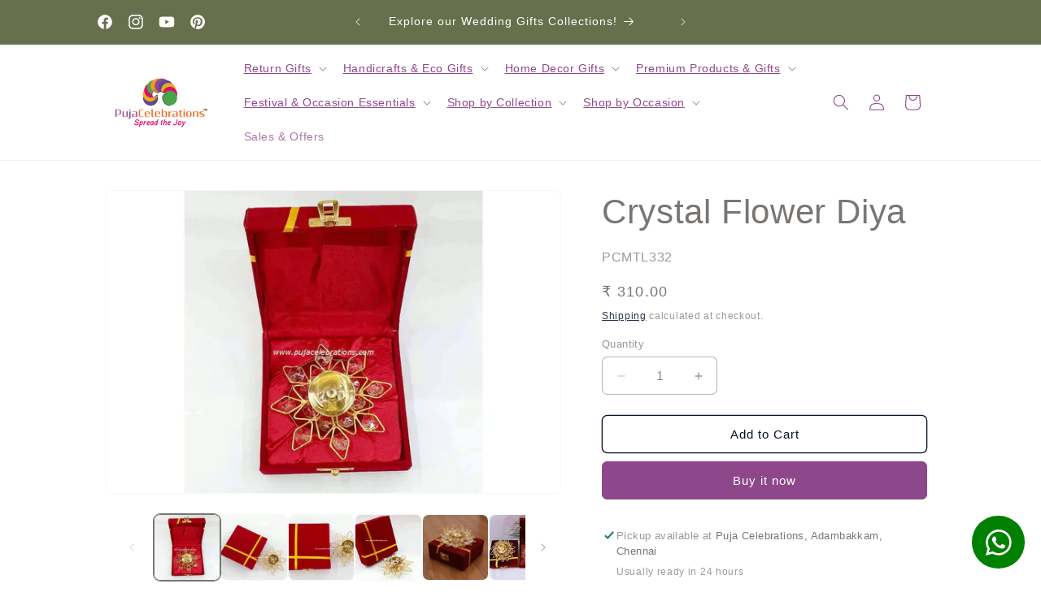

--- FILE ---
content_type: text/html; charset=utf-8
request_url: https://www.pujacelebrations.com/products/crystal-flower-diya
body_size: 66381
content:
<!doctype html>
<html class="js" lang="en">
  <head> 
    
	<!-- Added by AVADA SEO Suite -->
	

	<!-- /Added by AVADA SEO Suite -->
    <meta charset="utf-8">
    <meta http-equiv="X-UA-Compatible" content="IE=edge">
    <meta name="viewport" content="width=device-width,initial-scale=1">
    <meta name="theme-color" content="">
    <meta name="robots" content="index,follow">
    
    <link rel="canonical" href="https://www.pujacelebrations.com/products/crystal-flower-diya"><link rel="icon" type="image/png" href="//www.pujacelebrations.com/cdn/shop/files/logo_resized_588fa754-9728-411a-903d-4570ed68fa78.png?crop=center&height=32&v=1765543665&width=32"><title>
      Crystal Flower Diya
 &ndash; Puja Celebrations</title>

    
      <meta name="description" content="This wonderful Crystal Flower Thea is used to decorate lights and brighten your home during the festive season. It is used for lighting and prayer purposes in many homes. It is also commonly used during Indian festivals such as Diwali and Navratri Return Gifts.">
    

    

<meta property="og:site_name" content="Puja Celebrations">
<meta property="og:url" content="https://www.pujacelebrations.com/products/crystal-flower-diya">
<meta property="og:title" content="Crystal Flower Diya">
<meta property="og:type" content="product">
<meta property="og:description" content="This wonderful Crystal Flower Thea is used to decorate lights and brighten your home during the festive season. It is used for lighting and prayer purposes in many homes. It is also commonly used during Indian festivals such as Diwali and Navratri Return Gifts."><meta property="og:image" content="http://www.pujacelebrations.com/cdn/shop/products/img-20211212-wa0042_wm.jpg?v=1766921753">
  <meta property="og:image:secure_url" content="https://www.pujacelebrations.com/cdn/shop/products/img-20211212-wa0042_wm.jpg?v=1766921753">
  <meta property="og:image:width" content="1200">
  <meta property="og:image:height" content="800"><meta property="og:price:amount" content="310.00">
  <meta property="og:price:currency" content="INR"><meta name="twitter:card" content="summary_large_image">
<meta name="twitter:title" content="Crystal Flower Diya">
<meta name="twitter:description" content="This wonderful Crystal Flower Thea is used to decorate lights and brighten your home during the festive season. It is used for lighting and prayer purposes in many homes. It is also commonly used during Indian festivals such as Diwali and Navratri Return Gifts.">


    <script src="//www.pujacelebrations.com/cdn/shop/t/45/assets/constants.js?v=132983761750457495441768237299" defer="defer"></script>
    <script src="//www.pujacelebrations.com/cdn/shop/t/45/assets/pubsub.js?v=158357773527763999511768237299" defer="defer"></script>
    <script src="//www.pujacelebrations.com/cdn/shop/t/45/assets/global.js?v=88558128918567037191768237299" defer="defer"></script>
    <script src="//www.pujacelebrations.com/cdn/shop/t/45/assets/details-disclosure.js?v=13653116266235556501768237299" defer="defer"></script>
    <script src="//www.pujacelebrations.com/cdn/shop/t/45/assets/details-modal.js?v=25581673532751508451768237299" defer="defer"></script>
    <script src="//www.pujacelebrations.com/cdn/shop/t/45/assets/search-form.js?v=133129549252120666541768237299" defer="defer"></script><script src="//www.pujacelebrations.com/cdn/shop/t/45/assets/animations.js?v=88693664871331136111768237299" defer="defer"></script><script>window.performance && window.performance.mark && window.performance.mark('shopify.content_for_header.start');</script><meta name="google-site-verification" content="Jlho-HU6yZOIkJ8ZkDb6NW0mqVre2s1X2so4WzkDVQo">
<meta id="shopify-digital-wallet" name="shopify-digital-wallet" content="/62058496228/digital_wallets/dialog">
<link rel="alternate" type="application/json+oembed" href="https://www.pujacelebrations.com/products/crystal-flower-diya.oembed">
<script async="async" src="/checkouts/internal/preloads.js?locale=en-IN"></script>
<script id="shopify-features" type="application/json">{"accessToken":"04c288acb157ac7fc537c1c0199817db","betas":["rich-media-storefront-analytics"],"domain":"www.pujacelebrations.com","predictiveSearch":true,"shopId":62058496228,"locale":"en"}</script>
<script>var Shopify = Shopify || {};
Shopify.shop = "pujacelebration.myshopify.com";
Shopify.locale = "en";
Shopify.currency = {"active":"INR","rate":"1.0"};
Shopify.country = "IN";
Shopify.theme = {"name":"Theme to test SEO optimizer","id":155566768356,"schema_name":"Trade","schema_version":"15.0.1","theme_store_id":2699,"role":"main"};
Shopify.theme.handle = "null";
Shopify.theme.style = {"id":null,"handle":null};
Shopify.cdnHost = "www.pujacelebrations.com/cdn";
Shopify.routes = Shopify.routes || {};
Shopify.routes.root = "/";</script>
<script type="module">!function(o){(o.Shopify=o.Shopify||{}).modules=!0}(window);</script>
<script>!function(o){function n(){var o=[];function n(){o.push(Array.prototype.slice.apply(arguments))}return n.q=o,n}var t=o.Shopify=o.Shopify||{};t.loadFeatures=n(),t.autoloadFeatures=n()}(window);</script>
<script id="shop-js-analytics" type="application/json">{"pageType":"product"}</script>
<script defer="defer" async type="module" src="//www.pujacelebrations.com/cdn/shopifycloud/shop-js/modules/v2/client.init-shop-cart-sync_C5BV16lS.en.esm.js"></script>
<script defer="defer" async type="module" src="//www.pujacelebrations.com/cdn/shopifycloud/shop-js/modules/v2/chunk.common_CygWptCX.esm.js"></script>
<script type="module">
  await import("//www.pujacelebrations.com/cdn/shopifycloud/shop-js/modules/v2/client.init-shop-cart-sync_C5BV16lS.en.esm.js");
await import("//www.pujacelebrations.com/cdn/shopifycloud/shop-js/modules/v2/chunk.common_CygWptCX.esm.js");

  window.Shopify.SignInWithShop?.initShopCartSync?.({"fedCMEnabled":true,"windoidEnabled":true});

</script>
<script>(function() {
  var isLoaded = false;
  function asyncLoad() {
    if (isLoaded) return;
    isLoaded = true;
    var urls = ["https:\/\/sr-cdn.shiprocket.in\/sr-promise\/static\/uc.js?channel_id=4\u0026sr_company_id=3413987\u0026shop=pujacelebration.myshopify.com","https:\/\/sr-cdn.shiprocket.in\/sr-promise\/static\/uc.js?channel_id=4\u0026sr_company_id=4645783\u0026shop=pujacelebration.myshopify.com"];
    for (var i = 0; i < urls.length; i++) {
      var s = document.createElement('script');
      s.type = 'text/javascript';
      s.async = true;
      s.src = urls[i];
      var x = document.getElementsByTagName('script')[0];
      x.parentNode.insertBefore(s, x);
    }
  };
  if(window.attachEvent) {
    window.attachEvent('onload', asyncLoad);
  } else {
    window.addEventListener('load', asyncLoad, false);
  }
})();</script>
<script id="__st">var __st={"a":62058496228,"offset":19800,"reqid":"f8c82d49-ab85-446d-9b2e-c916492a3bb1-1768693478","pageurl":"www.pujacelebrations.com\/products\/crystal-flower-diya","u":"72cc1a315abc","p":"product","rtyp":"product","rid":7517965025508};</script>
<script>window.ShopifyPaypalV4VisibilityTracking = true;</script>
<script id="form-persister">!function(){'use strict';const t='contact',e='new_comment',n=[[t,t],['blogs',e],['comments',e],[t,'customer']],o='password',r='form_key',c=['recaptcha-v3-token','g-recaptcha-response','h-captcha-response',o],s=()=>{try{return window.sessionStorage}catch{return}},i='__shopify_v',u=t=>t.elements[r],a=function(){const t=[...n].map((([t,e])=>`form[action*='/${t}']:not([data-nocaptcha='true']) input[name='form_type'][value='${e}']`)).join(',');var e;return e=t,()=>e?[...document.querySelectorAll(e)].map((t=>t.form)):[]}();function m(t){const e=u(t);a().includes(t)&&(!e||!e.value)&&function(t){try{if(!s())return;!function(t){const e=s();if(!e)return;const n=u(t);if(!n)return;const o=n.value;o&&e.removeItem(o)}(t);const e=Array.from(Array(32),(()=>Math.random().toString(36)[2])).join('');!function(t,e){u(t)||t.append(Object.assign(document.createElement('input'),{type:'hidden',name:r})),t.elements[r].value=e}(t,e),function(t,e){const n=s();if(!n)return;const r=[...t.querySelectorAll(`input[type='${o}']`)].map((({name:t})=>t)),u=[...c,...r],a={};for(const[o,c]of new FormData(t).entries())u.includes(o)||(a[o]=c);n.setItem(e,JSON.stringify({[i]:1,action:t.action,data:a}))}(t,e)}catch(e){console.error('failed to persist form',e)}}(t)}const f=t=>{if('true'===t.dataset.persistBound)return;const e=function(t,e){const n=function(t){return'function'==typeof t.submit?t.submit:HTMLFormElement.prototype.submit}(t).bind(t);return function(){let t;return()=>{t||(t=!0,(()=>{try{e(),n()}catch(t){(t=>{console.error('form submit failed',t)})(t)}})(),setTimeout((()=>t=!1),250))}}()}(t,(()=>{m(t)}));!function(t,e){if('function'==typeof t.submit&&'function'==typeof e)try{t.submit=e}catch{}}(t,e),t.addEventListener('submit',(t=>{t.preventDefault(),e()})),t.dataset.persistBound='true'};!function(){function t(t){const e=(t=>{const e=t.target;return e instanceof HTMLFormElement?e:e&&e.form})(t);e&&m(e)}document.addEventListener('submit',t),document.addEventListener('DOMContentLoaded',(()=>{const e=a();for(const t of e)f(t);var n;n=document.body,new window.MutationObserver((t=>{for(const e of t)if('childList'===e.type&&e.addedNodes.length)for(const t of e.addedNodes)1===t.nodeType&&'FORM'===t.tagName&&a().includes(t)&&f(t)})).observe(n,{childList:!0,subtree:!0,attributes:!1}),document.removeEventListener('submit',t)}))}()}();</script>
<script integrity="sha256-4kQ18oKyAcykRKYeNunJcIwy7WH5gtpwJnB7kiuLZ1E=" data-source-attribution="shopify.loadfeatures" defer="defer" src="//www.pujacelebrations.com/cdn/shopifycloud/storefront/assets/storefront/load_feature-a0a9edcb.js" crossorigin="anonymous"></script>
<script data-source-attribution="shopify.dynamic_checkout.dynamic.init">var Shopify=Shopify||{};Shopify.PaymentButton=Shopify.PaymentButton||{isStorefrontPortableWallets:!0,init:function(){window.Shopify.PaymentButton.init=function(){};var t=document.createElement("script");t.src="https://www.pujacelebrations.com/cdn/shopifycloud/portable-wallets/latest/portable-wallets.en.js",t.type="module",document.head.appendChild(t)}};
</script>
<script data-source-attribution="shopify.dynamic_checkout.buyer_consent">
  function portableWalletsHideBuyerConsent(e){var t=document.getElementById("shopify-buyer-consent"),n=document.getElementById("shopify-subscription-policy-button");t&&n&&(t.classList.add("hidden"),t.setAttribute("aria-hidden","true"),n.removeEventListener("click",e))}function portableWalletsShowBuyerConsent(e){var t=document.getElementById("shopify-buyer-consent"),n=document.getElementById("shopify-subscription-policy-button");t&&n&&(t.classList.remove("hidden"),t.removeAttribute("aria-hidden"),n.addEventListener("click",e))}window.Shopify?.PaymentButton&&(window.Shopify.PaymentButton.hideBuyerConsent=portableWalletsHideBuyerConsent,window.Shopify.PaymentButton.showBuyerConsent=portableWalletsShowBuyerConsent);
</script>
<script>
  function portableWalletsCleanup(e){e&&e.src&&console.error("Failed to load portable wallets script "+e.src);var t=document.querySelectorAll("shopify-accelerated-checkout .shopify-payment-button__skeleton, shopify-accelerated-checkout-cart .wallet-cart-button__skeleton"),e=document.getElementById("shopify-buyer-consent");for(let e=0;e<t.length;e++)t[e].remove();e&&e.remove()}function portableWalletsNotLoadedAsModule(e){e instanceof ErrorEvent&&"string"==typeof e.message&&e.message.includes("import.meta")&&"string"==typeof e.filename&&e.filename.includes("portable-wallets")&&(window.removeEventListener("error",portableWalletsNotLoadedAsModule),window.Shopify.PaymentButton.failedToLoad=e,"loading"===document.readyState?document.addEventListener("DOMContentLoaded",window.Shopify.PaymentButton.init):window.Shopify.PaymentButton.init())}window.addEventListener("error",portableWalletsNotLoadedAsModule);
</script>

<script type="module" src="https://www.pujacelebrations.com/cdn/shopifycloud/portable-wallets/latest/portable-wallets.en.js" onError="portableWalletsCleanup(this)" crossorigin="anonymous"></script>
<script nomodule>
  document.addEventListener("DOMContentLoaded", portableWalletsCleanup);
</script>

<link id="shopify-accelerated-checkout-styles" rel="stylesheet" media="screen" href="https://www.pujacelebrations.com/cdn/shopifycloud/portable-wallets/latest/accelerated-checkout-backwards-compat.css" crossorigin="anonymous">
<style id="shopify-accelerated-checkout-cart">
        #shopify-buyer-consent {
  margin-top: 1em;
  display: inline-block;
  width: 100%;
}

#shopify-buyer-consent.hidden {
  display: none;
}

#shopify-subscription-policy-button {
  background: none;
  border: none;
  padding: 0;
  text-decoration: underline;
  font-size: inherit;
  cursor: pointer;
}

#shopify-subscription-policy-button::before {
  box-shadow: none;
}

      </style>
<script id="sections-script" data-sections="header" defer="defer" src="//www.pujacelebrations.com/cdn/shop/t/45/compiled_assets/scripts.js?20662"></script>
<script>window.performance && window.performance.mark && window.performance.mark('shopify.content_for_header.end');</script>


    <style data-shopify>
      
      
      
      
      

      
        :root,
        .color-scheme-1 {
          --color-background: 255,255,255;
        
          --gradient-background: #ffffff;
        

        

        --color-foreground: 121,117,114;
        --color-background-contrast: 191,191,191;
        --color-shadow: 0,17,40;
        --color-button: 143,71,139;
        --color-button-text: 255,255,255;
        --color-secondary-button: 255,255,255;
        --color-secondary-button-text: 0,17,40;
        --color-link: 0,17,40;
        --color-badge-foreground: 121,117,114;
        --color-badge-background: 255,255,255;
        --color-badge-border: 121,117,114;
        --payment-terms-background-color: rgb(255 255 255);
      }
      
        
        .color-scheme-2 {
          --color-background: 255,255,255;
        
          --gradient-background: #ffffff;
        

        

        --color-foreground: 38,38,38;
        --color-background-contrast: 191,191,191;
        --color-shadow: 0,17,40;
        --color-button: 121,112,104;
        --color-button-text: 255,255,255;
        --color-secondary-button: 255,255,255;
        --color-secondary-button-text: 121,117,114;
        --color-link: 121,117,114;
        --color-badge-foreground: 38,38,38;
        --color-badge-background: 255,255,255;
        --color-badge-border: 38,38,38;
        --payment-terms-background-color: rgb(255 255 255);
      }
      
        
        .color-scheme-3 {
          --color-background: 255,255,255;
        
          --gradient-background: #ffffff;
        

        

        --color-foreground: 43,44,45;
        --color-background-contrast: 191,191,191;
        --color-shadow: 0,17,40;
        --color-button: 28,34,40;
        --color-button-text: 38,38,38;
        --color-secondary-button: 255,255,255;
        --color-secondary-button-text: 84,72,60;
        --color-link: 84,72,60;
        --color-badge-foreground: 43,44,45;
        --color-badge-background: 255,255,255;
        --color-badge-border: 43,44,45;
        --payment-terms-background-color: rgb(255 255 255);
      }
      
        
        .color-scheme-4 {
          --color-background: 28,34,40;
        
          --gradient-background: #1c2228;
        

        

        --color-foreground: 255,255,255;
        --color-background-contrast: 39,47,55;
        --color-shadow: 0,17,40;
        --color-button: 255,255,255;
        --color-button-text: 0,17,40;
        --color-secondary-button: 28,34,40;
        --color-secondary-button-text: 255,255,255;
        --color-link: 255,255,255;
        --color-badge-foreground: 255,255,255;
        --color-badge-background: 28,34,40;
        --color-badge-border: 255,255,255;
        --payment-terms-background-color: rgb(28 34 40);
      }
      
        
        .color-scheme-5 {
          --color-background: 103,111,76;
        
          --gradient-background: #676f4c;
        

        

        --color-foreground: 255,255,255;
        --color-background-contrast: 33,35,24;
        --color-shadow: 0,17,40;
        --color-button: 143,71,139;
        --color-button-text: 253,253,253;
        --color-secondary-button: 103,111,76;
        --color-secondary-button-text: 253,253,253;
        --color-link: 253,253,253;
        --color-badge-foreground: 255,255,255;
        --color-badge-background: 103,111,76;
        --color-badge-border: 255,255,255;
        --payment-terms-background-color: rgb(103 111 76);
      }
      
        
        .color-scheme-ba694604-059e-46db-8041-1d9705ce0fcd {
          --color-background: 255,255,255;
        
          --gradient-background: #ffffff;
        

        

        --color-foreground: 143,71,139;
        --color-background-contrast: 191,191,191;
        --color-shadow: 0,17,40;
        --color-button: 143,71,139;
        --color-button-text: 255,255,255;
        --color-secondary-button: 255,255,255;
        --color-secondary-button-text: 36,30,36;
        --color-link: 36,30,36;
        --color-badge-foreground: 143,71,139;
        --color-badge-background: 255,255,255;
        --color-badge-border: 143,71,139;
        --payment-terms-background-color: rgb(255 255 255);
      }
      
        
        .color-scheme-ffcf3eeb-b96d-496c-83f4-51e02cb1edaf {
          --color-background: 121,117,114;
        
          --gradient-background: #797572;
        

        

        --color-foreground: 255,255,255;
        --color-background-contrast: 55,54,52;
        --color-shadow: 0,17,40;
        --color-button: 143,71,139;
        --color-button-text: 255,255,255;
        --color-secondary-button: 121,117,114;
        --color-secondary-button-text: 0,17,40;
        --color-link: 0,17,40;
        --color-badge-foreground: 255,255,255;
        --color-badge-background: 121,117,114;
        --color-badge-border: 255,255,255;
        --payment-terms-background-color: rgb(121 117 114);
      }
      

      body, .color-scheme-1, .color-scheme-2, .color-scheme-3, .color-scheme-4, .color-scheme-5, .color-scheme-ba694604-059e-46db-8041-1d9705ce0fcd, .color-scheme-ffcf3eeb-b96d-496c-83f4-51e02cb1edaf {
        color: rgba(var(--color-foreground), 0.75);
        background-color: rgb(var(--color-background));
      }

      :root {
        --font-body-family: "system_ui", -apple-system, 'Segoe UI', Roboto, 'Helvetica Neue', 'Noto Sans', 'Liberation Sans', Arial, sans-serif, 'Apple Color Emoji', 'Segoe UI Emoji', 'Segoe UI Symbol', 'Noto Color Emoji';
        --font-body-style: normal;
        --font-body-weight: 400;
        --font-body-weight-bold: 700;

        --font-heading-family: "system_ui", -apple-system, 'Segoe UI', Roboto, 'Helvetica Neue', 'Noto Sans', 'Liberation Sans', Arial, sans-serif, 'Apple Color Emoji', 'Segoe UI Emoji', 'Segoe UI Symbol', 'Noto Color Emoji';
        --font-heading-style: normal;
        --font-heading-weight: 400;

        --font-body-scale: 1.0;
        --font-heading-scale: 1.05;

        --media-padding: px;
        --media-border-opacity: 0.05;
        --media-border-width: 1px;
        --media-radius: 8px;
        --media-shadow-opacity: 0.0;
        --media-shadow-horizontal-offset: 0px;
        --media-shadow-vertical-offset: 4px;
        --media-shadow-blur-radius: 5px;
        --media-shadow-visible: 0;

        --page-width: 110rem;
        --page-width-margin: 0rem;

        --product-card-image-padding: 1.2rem;
        --product-card-corner-radius: 0.8rem;
        --product-card-text-alignment: left;
        --product-card-border-width: 0.0rem;
        --product-card-border-opacity: 0.1;
        --product-card-shadow-opacity: 0.0;
        --product-card-shadow-visible: 0;
        --product-card-shadow-horizontal-offset: 0.0rem;
        --product-card-shadow-vertical-offset: 0.4rem;
        --product-card-shadow-blur-radius: 0.5rem;

        --collection-card-image-padding: 0.0rem;
        --collection-card-corner-radius: 0.8rem;
        --collection-card-text-alignment: left;
        --collection-card-border-width: 0.0rem;
        --collection-card-border-opacity: 0.1;
        --collection-card-shadow-opacity: 0.0;
        --collection-card-shadow-visible: 0;
        --collection-card-shadow-horizontal-offset: 0.0rem;
        --collection-card-shadow-vertical-offset: 0.4rem;
        --collection-card-shadow-blur-radius: 0.5rem;

        --blog-card-image-padding: 0.0rem;
        --blog-card-corner-radius: 0.8rem;
        --blog-card-text-alignment: left;
        --blog-card-border-width: 0.0rem;
        --blog-card-border-opacity: 0.1;
        --blog-card-shadow-opacity: 0.0;
        --blog-card-shadow-visible: 0;
        --blog-card-shadow-horizontal-offset: 0.0rem;
        --blog-card-shadow-vertical-offset: 0.4rem;
        --blog-card-shadow-blur-radius: 0.5rem;

        --badge-corner-radius: 4.0rem;

        --popup-border-width: 1px;
        --popup-border-opacity: 0.1;
        --popup-corner-radius: 8px;
        --popup-shadow-opacity: 0.05;
        --popup-shadow-horizontal-offset: 0px;
        --popup-shadow-vertical-offset: 4px;
        --popup-shadow-blur-radius: 5px;

        --drawer-border-width: 1px;
        --drawer-border-opacity: 0.1;
        --drawer-shadow-opacity: 0.0;
        --drawer-shadow-horizontal-offset: 0px;
        --drawer-shadow-vertical-offset: 4px;
        --drawer-shadow-blur-radius: 5px;

        --spacing-sections-desktop: 0px;
        --spacing-sections-mobile: 0px;

        --grid-desktop-vertical-spacing: 12px;
        --grid-desktop-horizontal-spacing: 20px;
        --grid-mobile-vertical-spacing: 6px;
        --grid-mobile-horizontal-spacing: 10px;

        --text-boxes-border-opacity: 0.1;
        --text-boxes-border-width: 0px;
        --text-boxes-radius: 8px;
        --text-boxes-shadow-opacity: 0.0;
        --text-boxes-shadow-visible: 0;
        --text-boxes-shadow-horizontal-offset: 0px;
        --text-boxes-shadow-vertical-offset: 4px;
        --text-boxes-shadow-blur-radius: 5px;

        --buttons-radius: 6px;
        --buttons-radius-outset: 7px;
        --buttons-border-width: 1px;
        --buttons-border-opacity: 1.0;
        --buttons-shadow-opacity: 0.0;
        --buttons-shadow-visible: 0;
        --buttons-shadow-horizontal-offset: 0px;
        --buttons-shadow-vertical-offset: 4px;
        --buttons-shadow-blur-radius: 5px;
        --buttons-border-offset: 0.3px;

        --inputs-radius: 6px;
        --inputs-border-width: 1px;
        --inputs-border-opacity: 0.55;
        --inputs-shadow-opacity: 0.0;
        --inputs-shadow-horizontal-offset: 0px;
        --inputs-margin-offset: 0px;
        --inputs-shadow-vertical-offset: 4px;
        --inputs-shadow-blur-radius: 5px;
        --inputs-radius-outset: 7px;

        --variant-pills-radius: 40px;
        --variant-pills-border-width: 1px;
        --variant-pills-border-opacity: 0.55;
        --variant-pills-shadow-opacity: 0.0;
        --variant-pills-shadow-horizontal-offset: 0px;
        --variant-pills-shadow-vertical-offset: 4px;
        --variant-pills-shadow-blur-radius: 5px;
      }

      *,
      *::before,
      *::after {
        box-sizing: inherit;
      }

      html {
        box-sizing: border-box;
        font-size: calc(var(--font-body-scale) * 62.5%);
        height: 100%;
      }

      body {
        display: grid;
        grid-template-rows: auto auto 1fr auto;
        grid-template-columns: 100%;
        min-height: 100%;
        margin: 0;
        font-size: 1.5rem;
        letter-spacing: 0.06rem;
        line-height: calc(1 + 0.8 / var(--font-body-scale));
        font-family: var(--font-body-family);
        font-style: var(--font-body-style);
        font-weight: var(--font-body-weight);
      }

      @media screen and (min-width: 750px) {
        body {
          font-size: 1.6rem;
        }
      }
    </style>

    <link href="//www.pujacelebrations.com/cdn/shop/t/45/assets/base.css?v=144968985024194912401768237299" rel="stylesheet" type="text/css" media="all" />
    <link rel="stylesheet" href="//www.pujacelebrations.com/cdn/shop/t/45/assets/component-cart-items.css?v=127384614032664249911768237299" media="print" onload="this.media='all'"><link href="//www.pujacelebrations.com/cdn/shop/t/45/assets/component-cart-drawer.css?v=19530961819213608911768237299" rel="stylesheet" type="text/css" media="all" />
      <link href="//www.pujacelebrations.com/cdn/shop/t/45/assets/component-cart.css?v=165982380921400067651768237299" rel="stylesheet" type="text/css" media="all" />
      <link href="//www.pujacelebrations.com/cdn/shop/t/45/assets/component-totals.css?v=15906652033866631521768237299" rel="stylesheet" type="text/css" media="all" />
      <link href="//www.pujacelebrations.com/cdn/shop/t/45/assets/component-price.css?v=70172745017360139101768237299" rel="stylesheet" type="text/css" media="all" />
      <link href="//www.pujacelebrations.com/cdn/shop/t/45/assets/component-discounts.css?v=152760482443307489271768237299" rel="stylesheet" type="text/css" media="all" />
<link
        rel="stylesheet"
        href="//www.pujacelebrations.com/cdn/shop/t/45/assets/component-predictive-search.css?v=118923337488134913561768237299"
        media="print"
        onload="this.media='all'"
      ><script>
      if (Shopify.designMode) {
        document.documentElement.classList.add('shopify-design-mode');
      }
    </script>
    <script>
            var url = 'https://blr1.digitaloceanspaces.com/biz/dev/bizwidget.js';
            var s = document.createElement('script');
            s.type = 'text/javascript';
            s.async = true;
            s.src = url;
            var options = {
                "enabled": true,
                "chatButtonSetting": {
                    "backgroundColor": "#008000",
                    "ctaText": "Chat with us",
                    "borderRadius": "25",
                    "marginLeft": "0",
                    "marginRight": "20",
                    "marginBottom": "20",
                    "ctaIconWATI": false,
                    "position": "undefined",
                    "rgbColors" : "0, 128, 0"
                },
                "brandSetting": {
                    "brandName": "Puja Celebrations",
                    "brandSubTitle": "Spread the Joy of Gifting",
                    "brandImg": "https://cdn-ildabpb.nitrocdn.com/tkVtABDKVEjwWbazHtttZYalfOjHnmcY/assets/images/optimized/rev-2b3474b/blr1.digitaloceanspaces.com/biz/dev/avatar4.svg",
                    "welcomeText": "Hi, How may I help you?",
                    "messageText": "",
                    "backgroundColor": "#8f478b",
                    "ctaText": "Chat with us",
                    "borderRadius": "25",
                    "autoShow": false,
                    "phoneNumber": "919345264177",
                    "enableLead": "false"
                }
            };

            s.onload = function() {
                
                CreateWhatsappChatWidget(options);
            };

            var x = document.getElementsByTagName('script')[0];
            x.parentNode.insertBefore(s, x);
    </script>

      
    <!-- BEGIN app block: shopify://apps/releasit-cod-fee-otp-verify/blocks/app-embed/019a066b-bc34-792e-8460-8aae1d0bdf53 --><!-- BEGIN app snippet: vite-tag -->


<!-- END app snippet --><!-- BEGIN app snippet: vite-tag -->


  <script src="https://cdn.shopify.com/extensions/019b3830-533f-7aac-acf5-c9d0607aed25/releasit-cod-fee-otp-verify-117/assets/main-BzVCX7jN.js" type="module" crossorigin="anonymous"></script>
  <link href="//cdn.shopify.com/extensions/019b3830-533f-7aac-acf5-c9d0607aed25/releasit-cod-fee-otp-verify-117/assets/main-B-pLCyLN.css" rel="stylesheet" type="text/css" media="all" />

<!-- END app snippet -->
<!-- BEGIN app snippet: theme-app-extension --><script>
  const otpVerification = {"persistedVerification":true,"isEnabled":false,"allowedCountries":[]};
  // Merge autoSuspended into computed isEnabled on the client to avoid showing the modal
  const cfg = Object(otpVerification || {});
  if (typeof cfg.isEnabled === 'boolean' && typeof cfg.autoSuspended === 'boolean') {
    cfg.isEnabled = cfg.isEnabled && !cfg.autoSuspended;
  }
  window.RSI_OTP_GATE = cfg;
  window.RSI_OTP_GATE.version = "1.0.0";
  window.RSI_OTP_GATE.theme = {
    buttonColor: "#000000",
    buttonTextColor: "#ffffff",
    modalShadow: "0 10px 30px rgba(0, 0, 0, 0.15)",
    modalBorder: "none"
  };
  // Provide a hook for backend wiring in future without redeploying theme
  // window.RSI_OTP_GATE.appProxyPrefix = "/apps/cod-fee";
</script>



<div id="_rsi-cod-fee-hook"></div>

<!-- END app snippet -->


<!-- END app block --><!-- BEGIN app block: shopify://apps/seolab-seo-optimizer/blocks/app_embed/faf700f6-3b71-45c3-86d4-83ea9f7d9216 -->

<script type="application/ld+json">
    [
        
        
        
            {
                "@context": "http://schema.org",
                "@type": "BreadcrumbList",
                "itemListElement": [
                    {
                        "@type": "ListItem",
                        "position": 1,
                        "item": {
                            "@type": "WebPage",
                            "@id": "https://www.pujacelebrations.com",
                            "name": "Puja Celebrations Home"
                        }
                    }
                    
                    
                ]
            }
            
        
        
        
        
        
        
        
        
             , 
            {
                "@context": "http://schema.org",
                "@type": "Product",
                "@id": "https:/products/crystal-flower-diya#product",
                "url": "https:/products/crystal-flower-diya",
                "name": "Crystal Flower Diya",
                "image": "https://www.pujacelebrations.com/cdn/shop/products/img-20211212-wa0042_wm.jpg",
                "description": "Size :Diameter: 4 inchesHeight : 1 inchesMaterial : Metal With red velvet box
This wonderful Crystal Flower Thea is used to decorate lights and brighten your home during the festive season. It is used for lighting and prayer purposes in many homes. It is also commonly used during Indian festivals such as Diwali and Navratri Return Gifts.",
                "sku": "",
                "weight": "0 g",
                "offers": [
                    
                    {
                        "@type": "Offer",
                        "sku": "PCMTL332",
                        "url": "https:\/\/www.pujacelebrations.com\/products\/crystal-flower-diya?variant=42325348614372",
                        "priceCurrency": "INR",
                        "priceValidUntil": "2026-01-18",
                        "itemCondition": "http://schema.org/NewCondition",
                        "price": "310.00",
                        "availability": "https://schema.org/InStock"
                    }
                    
                ]
            }
            
        
        
        
        
        
        
        
        
        
        
        
        
        
        
        
    ]
</script>



<script type="text/javascript">
    document.addEventListener("DOMContentLoaded",function(e){var n=window.location.href;if(n.indexOf("#seotid")>-1){var t=n.split("#seotid");let p=new Headers;p.append("Content-Type","application/json");let o=new FormData;o.append("shop","pujacelebration.myshopify.com"),o.append("tid",t[1]),o.append("type","add_traffic"),fetch("/apps/seo-lab",{method:"POST",headers:{Accept:"application/json"},body:o}).then(e=>e.json()).then(e=>{window.history.replaceState({}, '', t[0])})}else fetch(n,{method:"HEAD"}).then(e=>{if(404===e.status){var t=n.split(window.location.origin);let p=new FormData;p.append("shop","pujacelebration.myshopify.com"),p.append("url",t[1]),p.append("type","unresolve_url_recieve"),fetch("/apps/seo-lab",{method:"POST",headers:{Accept:"application/json"},body:p}).then(e=>e.json()).then(e=>{e.success&&console.log("Added")})}})});
</script>



<script type="text/javascript">
    let St,Se,Sn,So,Si,Sa=null,Ss=65,Sc=new Set;const r=1111;function d(St){So=performance.now();const Se=St.target.closest("a");Fm(Se)&&p(Se.href,"high")}function u(St){if(performance.now()-So<r)return;if(!("closest"in St.target))return;const Se=St.target.closest("a");Fm(Se)&&(Se.addEventListener("mouseout",f,{passive:!0}),Si=setTimeout(()=>{p(Se.href,"high"),Si=void 0},Ss))}function l(St){const Se=St.target.closest("a");Fm(Se)&&p(Se.href,"high")}function f(St){St.relatedTarget&&St.target.closest("a")==St.relatedTarget.closest("a")||Si&&(clearTimeout(Si),Si=void 0)}function h(St){if(performance.now()-So<r)return;const Se=St.target.closest("a");if(St.which>1||St.metaKey||St.ctrlKey)return;if(!Se)return;Se.addEventListener("click",function(St){1337!=St.detail&&St.preventDefault()},{capture:!0,passive:!1,once:!0});const Sn=new MouseEvent("click",{view:window,bubbles:!0,cancelable:!1,detail:1337});Se.dispatchEvent(Sn)}function Fm(So){if(So&&So.href&&(!Sn||"instant"in So.dataset)){if(So.origin!=location.origin){if(!(Se||"instant"in So.dataset)||!Sa)return}if(["http:","https:"].includes(So.protocol)&&("http:"!=So.protocol||"https:"!=location.protocol)&&(St||!So.search||"instant"in So.dataset)&&!(So.hash&&So.pathname+So.search==location.pathname+location.search||"noInstant"in So.dataset))return!0}}function p(St,Se="auto"){if(Sc.has(St))return;const Sn=document.createElement("link");Sn.rel="prefetch",Sn.href=St,Sn.fetchPriority=Se,Sn.as="document",document.head.appendChild(Sn),Sc.add(St)}!function(){if(!document.createElement("link").relList.supports("prefetch"))return;const So="instantVaryAccept"in document.body.dataset||"Shopify"in window,Si=navigator.userAgent.indexOf("Chrome/");Si>-1&&(Sa=parseInt(navigator.userAgent.substring(Si+"Chrome/".length)));if(So&&Sa&&Sa<110)return;const Sc="instantMousedownShortcut"in document.body.dataset;St="instantAllowQueryString"in document.body.dataset,Se="instantAllowExternalLinks"in document.body.dataset,Sn="instantWhitelist"in document.body.dataset;const r={capture:!0,passive:!0};let f=!1,v=!1,g=!1;if("instantIntensity"in document.body.dataset){const St=document.body.dataset.instantIntensity;if(St.startsWith("mousedown"))f=!0,"mousedown-only"==St&&(v=!0);else if(St.startsWith("viewport")){const Se=navigator.connection&&navigator.connection.saveData,Sn=navigator.connection&&navigator.connection.effectiveType&&navigator.connection.effectiveType.includes("2g");Se||Sn||("viewport"==St?document.documentElement.clientWidth*document.documentElement.clientHeight<45e4&&(g=!0):"viewport-all"==St&&(g=!0))}else{const Se=parseInt(St);isNaN(Se)||(Ss=Se)}}v||document.addEventListener("touchstart",d,r);f?Sc||document.addEventListener("mousedown",l,r):document.addEventListener("mouseover",u,r);Sc&&document.addEventListener("mousedown",h,r);if(g){let St=window.requestIdleCallback;St||(St=(St=>{St()})),St(function(){const St=new IntersectionObserver(Se=>{Se.forEach(Se=>{if(Se.isIntersecting){const Sn=Se.target;St.unobserve(Sn),p(Sn.href)}})});document.querySelectorAll("a").forEach(Se=>{Fm(Se)&&St.observe(Se)})},{timeout:1500})}}();
</script>




<!-- END app block --><!-- BEGIN app block: shopify://apps/judge-me-reviews/blocks/judgeme_core/61ccd3b1-a9f2-4160-9fe9-4fec8413e5d8 --><!-- Start of Judge.me Core -->






<link rel="dns-prefetch" href="https://cdnwidget.judge.me">
<link rel="dns-prefetch" href="https://cdn.judge.me">
<link rel="dns-prefetch" href="https://cdn1.judge.me">
<link rel="dns-prefetch" href="https://api.judge.me">

<script data-cfasync='false' class='jdgm-settings-script'>window.jdgmSettings={"pagination":5,"disable_web_reviews":false,"badge_no_review_text":"No reviews","badge_n_reviews_text":"{{ n }} review/reviews","badge_star_color":"#8F478B","hide_badge_preview_if_no_reviews":true,"badge_hide_text":false,"enforce_center_preview_badge":false,"widget_title":"Customer Reviews","widget_open_form_text":"Write a review","widget_close_form_text":"Cancel review","widget_refresh_page_text":"Refresh page","widget_summary_text":"Based on {{ number_of_reviews }} review/reviews","widget_no_review_text":"Be the first to write a review","widget_name_field_text":"Display name","widget_verified_name_field_text":"Verified Name (public)","widget_name_placeholder_text":"Display name","widget_required_field_error_text":"This field is required.","widget_email_field_text":"Email address","widget_verified_email_field_text":"Verified Email (private, can not be edited)","widget_email_placeholder_text":"Your email address","widget_email_field_error_text":"Please enter a valid email address.","widget_rating_field_text":"Rating","widget_review_title_field_text":"Review Title","widget_review_title_placeholder_text":"Give your review a title","widget_review_body_field_text":"Review content","widget_review_body_placeholder_text":"Start writing here...","widget_pictures_field_text":"Picture/Video (optional)","widget_submit_review_text":"Submit Review","widget_submit_verified_review_text":"Submit Verified Review","widget_submit_success_msg_with_auto_publish":"Thank you! Please refresh the page in a few moments to see your review. You can remove or edit your review by logging into \u003ca href='https://judge.me/login' target='_blank' rel='nofollow noopener'\u003eJudge.me\u003c/a\u003e","widget_submit_success_msg_no_auto_publish":"Thank you! Your review will be published as soon as it is approved by the shop admin. You can remove or edit your review by logging into \u003ca href='https://judge.me/login' target='_blank' rel='nofollow noopener'\u003eJudge.me\u003c/a\u003e","widget_show_default_reviews_out_of_total_text":"Showing {{ n_reviews_shown }} out of {{ n_reviews }} reviews.","widget_show_all_link_text":"Show all","widget_show_less_link_text":"Show less","widget_author_said_text":"{{ reviewer_name }} said:","widget_days_text":"{{ n }} days ago","widget_weeks_text":"{{ n }} week/weeks ago","widget_months_text":"{{ n }} month/months ago","widget_years_text":"{{ n }} year/years ago","widget_yesterday_text":"Yesterday","widget_today_text":"Today","widget_replied_text":"\u003e\u003e {{ shop_name }} replied:","widget_read_more_text":"Read more","widget_reviewer_name_as_initial":"","widget_rating_filter_color":"#fbcd0a","widget_rating_filter_see_all_text":"See all reviews","widget_sorting_most_recent_text":"Most Recent","widget_sorting_highest_rating_text":"Highest Rating","widget_sorting_lowest_rating_text":"Lowest Rating","widget_sorting_with_pictures_text":"Only Pictures","widget_sorting_most_helpful_text":"Most Helpful","widget_open_question_form_text":"Ask a question","widget_reviews_subtab_text":"Reviews","widget_questions_subtab_text":"Questions","widget_question_label_text":"Question","widget_answer_label_text":"Answer","widget_question_placeholder_text":"Write your question here","widget_submit_question_text":"Submit Question","widget_question_submit_success_text":"Thank you for your question! We will notify you once it gets answered.","widget_star_color":"#8F478B","verified_badge_text":"Verified","verified_badge_bg_color":"","verified_badge_text_color":"","verified_badge_placement":"left-of-reviewer-name","widget_review_max_height":"","widget_hide_border":false,"widget_social_share":false,"widget_thumb":false,"widget_review_location_show":false,"widget_location_format":"","all_reviews_include_out_of_store_products":true,"all_reviews_out_of_store_text":"(out of store)","all_reviews_pagination":100,"all_reviews_product_name_prefix_text":"about","enable_review_pictures":true,"enable_question_anwser":false,"widget_theme":"default","review_date_format":"dd/mm/yyyy","default_sort_method":"most-recent","widget_product_reviews_subtab_text":"Product Reviews","widget_shop_reviews_subtab_text":"Shop Reviews","widget_other_products_reviews_text":"Reviews for other products","widget_store_reviews_subtab_text":"Store reviews","widget_no_store_reviews_text":"This store hasn't received any reviews yet","widget_web_restriction_product_reviews_text":"This product hasn't received any reviews yet","widget_no_items_text":"No items found","widget_show_more_text":"Show more","widget_write_a_store_review_text":"Write a Store Review","widget_other_languages_heading":"Reviews in Other Languages","widget_translate_review_text":"Translate review to {{ language }}","widget_translating_review_text":"Translating...","widget_show_original_translation_text":"Show original ({{ language }})","widget_translate_review_failed_text":"Review couldn't be translated.","widget_translate_review_retry_text":"Retry","widget_translate_review_try_again_later_text":"Try again later","show_product_url_for_grouped_product":false,"widget_sorting_pictures_first_text":"Pictures First","show_pictures_on_all_rev_page_mobile":false,"show_pictures_on_all_rev_page_desktop":false,"floating_tab_hide_mobile_install_preference":false,"floating_tab_button_name":"★ Reviews","floating_tab_title":"Let customers speak for us","floating_tab_button_color":"","floating_tab_button_background_color":"","floating_tab_url":"","floating_tab_url_enabled":false,"floating_tab_tab_style":"text","all_reviews_text_badge_text":"Customers rate us {{ shop.metafields.judgeme.all_reviews_rating | round: 1 }}/5 based on {{ shop.metafields.judgeme.all_reviews_count }} reviews.","all_reviews_text_badge_text_branded_style":"{{ shop.metafields.judgeme.all_reviews_rating | round: 1 }} out of 5 stars based on {{ shop.metafields.judgeme.all_reviews_count }} reviews","is_all_reviews_text_badge_a_link":false,"show_stars_for_all_reviews_text_badge":false,"all_reviews_text_badge_url":"","all_reviews_text_style":"branded","all_reviews_text_color_style":"judgeme_brand_color","all_reviews_text_color":"#108474","all_reviews_text_show_jm_brand":true,"featured_carousel_show_header":true,"featured_carousel_title":"Happy Clients!","testimonials_carousel_title":"Customers are saying","videos_carousel_title":"Real customer stories","cards_carousel_title":"Customers are saying","featured_carousel_count_text":"from {{ n }} reviews","featured_carousel_add_link_to_all_reviews_page":false,"featured_carousel_url":"","featured_carousel_show_images":true,"featured_carousel_autoslide_interval":5,"featured_carousel_arrows_on_the_sides":true,"featured_carousel_height":100,"featured_carousel_width":80,"featured_carousel_image_size":0,"featured_carousel_image_height":250,"featured_carousel_arrow_color":"#eeeeee","verified_count_badge_style":"branded","verified_count_badge_orientation":"horizontal","verified_count_badge_color_style":"judgeme_brand_color","verified_count_badge_color":"#108474","is_verified_count_badge_a_link":false,"verified_count_badge_url":"","verified_count_badge_show_jm_brand":true,"widget_rating_preset_default":5,"widget_first_sub_tab":"product-reviews","widget_show_histogram":true,"widget_histogram_use_custom_color":false,"widget_pagination_use_custom_color":false,"widget_star_use_custom_color":false,"widget_verified_badge_use_custom_color":false,"widget_write_review_use_custom_color":false,"picture_reminder_submit_button":"Upload Pictures","enable_review_videos":false,"mute_video_by_default":false,"widget_sorting_videos_first_text":"Videos First","widget_review_pending_text":"Pending","featured_carousel_items_for_large_screen":3,"social_share_options_order":"Facebook,Twitter","remove_microdata_snippet":true,"disable_json_ld":false,"enable_json_ld_products":false,"preview_badge_show_question_text":false,"preview_badge_no_question_text":"No questions","preview_badge_n_question_text":"{{ number_of_questions }} question/questions","qa_badge_show_icon":false,"qa_badge_position":"same-row","remove_judgeme_branding":false,"widget_add_search_bar":false,"widget_search_bar_placeholder":"Search","widget_sorting_verified_only_text":"Verified only","featured_carousel_theme":"vertical","featured_carousel_show_rating":true,"featured_carousel_show_title":true,"featured_carousel_show_body":true,"featured_carousel_show_date":false,"featured_carousel_show_reviewer":false,"featured_carousel_show_product":true,"featured_carousel_header_background_color":"#676F4C","featured_carousel_header_text_color":"#ffffff","featured_carousel_name_product_separator":"reviewed","featured_carousel_full_star_background":"#8F478B","featured_carousel_empty_star_background":"#dadada","featured_carousel_vertical_theme_background":"#f9fafb","featured_carousel_verified_badge_enable":true,"featured_carousel_verified_badge_color":"#8F478B","featured_carousel_border_style":"round","featured_carousel_review_line_length_limit":3,"featured_carousel_more_reviews_button_text":"Read more reviews","featured_carousel_view_product_button_text":"View product","all_reviews_page_load_reviews_on":"scroll","all_reviews_page_load_more_text":"Load More Reviews","disable_fb_tab_reviews":false,"enable_ajax_cdn_cache":false,"widget_advanced_speed_features":5,"widget_public_name_text":"displayed publicly like","default_reviewer_name":"John Smith","default_reviewer_name_has_non_latin":true,"widget_reviewer_anonymous":"Anonymous","medals_widget_title":"Judge.me Review Medals","medals_widget_background_color":"#f9fafb","medals_widget_position":"footer_all_pages","medals_widget_border_color":"#f9fafb","medals_widget_verified_text_position":"left","medals_widget_use_monochromatic_version":false,"medals_widget_elements_color":"#108474","show_reviewer_avatar":true,"widget_invalid_yt_video_url_error_text":"Not a YouTube video URL","widget_max_length_field_error_text":"Please enter no more than {0} characters.","widget_show_country_flag":false,"widget_show_collected_via_shop_app":true,"widget_verified_by_shop_badge_style":"light","widget_verified_by_shop_text":"Verified by Shop","widget_show_photo_gallery":false,"widget_load_with_code_splitting":true,"widget_ugc_install_preference":false,"widget_ugc_title":"Made by us, Shared by you","widget_ugc_subtitle":"Tag us to see your picture featured in our page","widget_ugc_arrows_color":"#ffffff","widget_ugc_primary_button_text":"Buy Now","widget_ugc_primary_button_background_color":"#108474","widget_ugc_primary_button_text_color":"#ffffff","widget_ugc_primary_button_border_width":"0","widget_ugc_primary_button_border_style":"none","widget_ugc_primary_button_border_color":"#108474","widget_ugc_primary_button_border_radius":"25","widget_ugc_secondary_button_text":"Load More","widget_ugc_secondary_button_background_color":"#ffffff","widget_ugc_secondary_button_text_color":"#108474","widget_ugc_secondary_button_border_width":"2","widget_ugc_secondary_button_border_style":"solid","widget_ugc_secondary_button_border_color":"#108474","widget_ugc_secondary_button_border_radius":"25","widget_ugc_reviews_button_text":"View Reviews","widget_ugc_reviews_button_background_color":"#ffffff","widget_ugc_reviews_button_text_color":"#108474","widget_ugc_reviews_button_border_width":"2","widget_ugc_reviews_button_border_style":"solid","widget_ugc_reviews_button_border_color":"#108474","widget_ugc_reviews_button_border_radius":"25","widget_ugc_reviews_button_link_to":"judgeme-reviews-page","widget_ugc_show_post_date":true,"widget_ugc_max_width":"800","widget_rating_metafield_value_type":true,"widget_primary_color":"#8F478B","widget_enable_secondary_color":false,"widget_secondary_color":"#edf5f5","widget_summary_average_rating_text":"{{ average_rating }} out of 5","widget_media_grid_title":"Customer photos \u0026 videos","widget_media_grid_see_more_text":"See more","widget_round_style":false,"widget_show_product_medals":true,"widget_verified_by_judgeme_text":"Verified by Judge.me","widget_show_store_medals":true,"widget_verified_by_judgeme_text_in_store_medals":"Verified by Judge.me","widget_media_field_exceed_quantity_message":"Sorry, we can only accept {{ max_media }} for one review.","widget_media_field_exceed_limit_message":"{{ file_name }} is too large, please select a {{ media_type }} less than {{ size_limit }}MB.","widget_review_submitted_text":"Review Submitted!","widget_question_submitted_text":"Question Submitted!","widget_close_form_text_question":"Cancel","widget_write_your_answer_here_text":"Write your answer here","widget_enabled_branded_link":true,"widget_show_collected_by_judgeme":true,"widget_reviewer_name_color":"","widget_write_review_text_color":"","widget_write_review_bg_color":"","widget_collected_by_judgeme_text":"collected by Judge.me","widget_pagination_type":"standard","widget_load_more_text":"Load More","widget_load_more_color":"#108474","widget_full_review_text":"Full Review","widget_read_more_reviews_text":"Read More Reviews","widget_read_questions_text":"Read Questions","widget_questions_and_answers_text":"Questions \u0026 Answers","widget_verified_by_text":"Verified by","widget_verified_text":"Verified","widget_number_of_reviews_text":"{{ number_of_reviews }} reviews","widget_back_button_text":"Back","widget_next_button_text":"Next","widget_custom_forms_filter_button":"Filters","custom_forms_style":"horizontal","widget_show_review_information":false,"how_reviews_are_collected":"How reviews are collected?","widget_show_review_keywords":false,"widget_gdpr_statement":"How we use your data: We'll only contact you about the review you left, and only if necessary. By submitting your review, you agree to Judge.me's \u003ca href='https://judge.me/terms' target='_blank' rel='nofollow noopener'\u003eterms\u003c/a\u003e, \u003ca href='https://judge.me/privacy' target='_blank' rel='nofollow noopener'\u003eprivacy\u003c/a\u003e and \u003ca href='https://judge.me/content-policy' target='_blank' rel='nofollow noopener'\u003econtent\u003c/a\u003e policies.","widget_multilingual_sorting_enabled":false,"widget_translate_review_content_enabled":false,"widget_translate_review_content_method":"manual","popup_widget_review_selection":"automatically_with_pictures","popup_widget_round_border_style":true,"popup_widget_show_title":true,"popup_widget_show_body":true,"popup_widget_show_reviewer":false,"popup_widget_show_product":true,"popup_widget_show_pictures":true,"popup_widget_use_review_picture":true,"popup_widget_show_on_home_page":true,"popup_widget_show_on_product_page":true,"popup_widget_show_on_collection_page":true,"popup_widget_show_on_cart_page":true,"popup_widget_position":"bottom_left","popup_widget_first_review_delay":5,"popup_widget_duration":5,"popup_widget_interval":5,"popup_widget_review_count":5,"popup_widget_hide_on_mobile":true,"review_snippet_widget_round_border_style":true,"review_snippet_widget_card_color":"#FFFFFF","review_snippet_widget_slider_arrows_background_color":"#FFFFFF","review_snippet_widget_slider_arrows_color":"#000000","review_snippet_widget_star_color":"#108474","show_product_variant":false,"all_reviews_product_variant_label_text":"Variant: ","widget_show_verified_branding":true,"widget_ai_summary_title":"Customers say","widget_ai_summary_disclaimer":"AI-powered review summary based on recent customer reviews","widget_show_ai_summary":false,"widget_show_ai_summary_bg":false,"widget_show_review_title_input":true,"redirect_reviewers_invited_via_email":"review_widget","request_store_review_after_product_review":false,"request_review_other_products_in_order":false,"review_form_color_scheme":"default","review_form_corner_style":"square","review_form_star_color":{},"review_form_text_color":"#333333","review_form_background_color":"#ffffff","review_form_field_background_color":"#fafafa","review_form_button_color":{},"review_form_button_text_color":"#ffffff","review_form_modal_overlay_color":"#000000","review_content_screen_title_text":"How would you rate this product?","review_content_introduction_text":"We would love it if you would share a bit about your experience.","store_review_form_title_text":"How would you rate this store?","store_review_form_introduction_text":"We would love it if you would share a bit about your experience.","show_review_guidance_text":true,"one_star_review_guidance_text":"Poor","five_star_review_guidance_text":"Great","customer_information_screen_title_text":"About you","customer_information_introduction_text":"Please tell us more about you.","custom_questions_screen_title_text":"Your experience in more detail","custom_questions_introduction_text":"Here are a few questions to help us understand more about your experience.","review_submitted_screen_title_text":"Thanks for your review!","review_submitted_screen_thank_you_text":"We are processing it and it will appear on the store soon.","review_submitted_screen_email_verification_text":"Please confirm your email by clicking the link we just sent you. This helps us keep reviews authentic.","review_submitted_request_store_review_text":"Would you like to share your experience of shopping with us?","review_submitted_review_other_products_text":"Would you like to review these products?","store_review_screen_title_text":"Would you like to share your experience of shopping with us?","store_review_introduction_text":"We value your feedback and use it to improve. Please share any thoughts or suggestions you have.","reviewer_media_screen_title_picture_text":"Share a picture","reviewer_media_introduction_picture_text":"Upload a photo to support your review.","reviewer_media_screen_title_video_text":"Share a video","reviewer_media_introduction_video_text":"Upload a video to support your review.","reviewer_media_screen_title_picture_or_video_text":"Share a picture or video","reviewer_media_introduction_picture_or_video_text":"Upload a photo or video to support your review.","reviewer_media_youtube_url_text":"Paste your Youtube URL here","advanced_settings_next_step_button_text":"Next","advanced_settings_close_review_button_text":"Close","modal_write_review_flow":false,"write_review_flow_required_text":"Required","write_review_flow_privacy_message_text":"We respect your privacy.","write_review_flow_anonymous_text":"Post review as anonymous","write_review_flow_visibility_text":"This won't be visible to other customers.","write_review_flow_multiple_selection_help_text":"Select as many as you like","write_review_flow_single_selection_help_text":"Select one option","write_review_flow_required_field_error_text":"This field is required","write_review_flow_invalid_email_error_text":"Please enter a valid email address","write_review_flow_max_length_error_text":"Max. {{ max_length }} characters.","write_review_flow_media_upload_text":"\u003cb\u003eClick to upload\u003c/b\u003e or drag and drop","write_review_flow_gdpr_statement":"We'll only contact you about your review if necessary. By submitting your review, you agree to our \u003ca href='https://judge.me/terms' target='_blank' rel='nofollow noopener'\u003eterms and conditions\u003c/a\u003e and \u003ca href='https://judge.me/privacy' target='_blank' rel='nofollow noopener'\u003eprivacy policy\u003c/a\u003e.","rating_only_reviews_enabled":false,"show_negative_reviews_help_screen":false,"new_review_flow_help_screen_rating_threshold":3,"negative_review_resolution_screen_title_text":"Tell us more","negative_review_resolution_text":"Your experience matters to us. If there were issues with your purchase, we're here to help. Feel free to reach out to us, we'd love the opportunity to make things right.","negative_review_resolution_button_text":"Contact us","negative_review_resolution_proceed_with_review_text":"Leave a review","negative_review_resolution_subject":"Issue with purchase from {{ shop_name }}.{{ order_name }}","preview_badge_collection_page_install_status":false,"widget_review_custom_css":"","preview_badge_custom_css":"","preview_badge_stars_count":"5-stars","featured_carousel_custom_css":"","floating_tab_custom_css":"","all_reviews_widget_custom_css":"","medals_widget_custom_css":"","verified_badge_custom_css":"","all_reviews_text_custom_css":"","transparency_badges_collected_via_store_invite":false,"transparency_badges_from_another_provider":false,"transparency_badges_collected_from_store_visitor":false,"transparency_badges_collected_by_verified_review_provider":false,"transparency_badges_earned_reward":false,"transparency_badges_collected_via_store_invite_text":"Review collected via store invitation","transparency_badges_from_another_provider_text":"Review collected from another provider","transparency_badges_collected_from_store_visitor_text":"Review collected from a store visitor","transparency_badges_written_in_google_text":"Review written in Google","transparency_badges_written_in_etsy_text":"Review written in Etsy","transparency_badges_written_in_shop_app_text":"Review written in Shop App","transparency_badges_earned_reward_text":"Review earned a reward for future purchase","product_review_widget_per_page":10,"widget_store_review_label_text":"Review about the store","checkout_comment_extension_title_on_product_page":"Customer Comments","checkout_comment_extension_num_latest_comment_show":5,"checkout_comment_extension_format":"name_and_timestamp","checkout_comment_customer_name":"last_initial","checkout_comment_comment_notification":true,"preview_badge_collection_page_install_preference":false,"preview_badge_home_page_install_preference":false,"preview_badge_product_page_install_preference":false,"review_widget_install_preference":"","review_carousel_install_preference":false,"floating_reviews_tab_install_preference":"none","verified_reviews_count_badge_install_preference":false,"all_reviews_text_install_preference":false,"review_widget_best_location":false,"judgeme_medals_install_preference":false,"review_widget_revamp_enabled":false,"review_widget_qna_enabled":false,"review_widget_header_theme":"minimal","review_widget_widget_title_enabled":true,"review_widget_header_text_size":"medium","review_widget_header_text_weight":"regular","review_widget_average_rating_style":"compact","review_widget_bar_chart_enabled":true,"review_widget_bar_chart_type":"numbers","review_widget_bar_chart_style":"standard","review_widget_expanded_media_gallery_enabled":false,"review_widget_reviews_section_theme":"standard","review_widget_image_style":"thumbnails","review_widget_review_image_ratio":"square","review_widget_stars_size":"medium","review_widget_verified_badge":"standard_text","review_widget_review_title_text_size":"medium","review_widget_review_text_size":"medium","review_widget_review_text_length":"medium","review_widget_number_of_columns_desktop":3,"review_widget_carousel_transition_speed":5,"review_widget_custom_questions_answers_display":"always","review_widget_button_text_color":"#FFFFFF","review_widget_text_color":"#000000","review_widget_lighter_text_color":"#7B7B7B","review_widget_corner_styling":"soft","review_widget_review_word_singular":"review","review_widget_review_word_plural":"reviews","review_widget_voting_label":"Helpful?","review_widget_shop_reply_label":"Reply from {{ shop_name }}:","review_widget_filters_title":"Filters","qna_widget_question_word_singular":"Question","qna_widget_question_word_plural":"Questions","qna_widget_answer_reply_label":"Answer from {{ answerer_name }}:","qna_content_screen_title_text":"Ask a question about this product","qna_widget_question_required_field_error_text":"Please enter your question.","qna_widget_flow_gdpr_statement":"We'll only contact you about your question if necessary. By submitting your question, you agree to our \u003ca href='https://judge.me/terms' target='_blank' rel='nofollow noopener'\u003eterms and conditions\u003c/a\u003e and \u003ca href='https://judge.me/privacy' target='_blank' rel='nofollow noopener'\u003eprivacy policy\u003c/a\u003e.","qna_widget_question_submitted_text":"Thanks for your question!","qna_widget_close_form_text_question":"Close","qna_widget_question_submit_success_text":"We’ll notify you by email when your question is answered.","all_reviews_widget_v2025_enabled":false,"all_reviews_widget_v2025_header_theme":"default","all_reviews_widget_v2025_widget_title_enabled":true,"all_reviews_widget_v2025_header_text_size":"medium","all_reviews_widget_v2025_header_text_weight":"regular","all_reviews_widget_v2025_average_rating_style":"compact","all_reviews_widget_v2025_bar_chart_enabled":true,"all_reviews_widget_v2025_bar_chart_type":"numbers","all_reviews_widget_v2025_bar_chart_style":"standard","all_reviews_widget_v2025_expanded_media_gallery_enabled":false,"all_reviews_widget_v2025_show_store_medals":true,"all_reviews_widget_v2025_show_photo_gallery":true,"all_reviews_widget_v2025_show_review_keywords":false,"all_reviews_widget_v2025_show_ai_summary":false,"all_reviews_widget_v2025_show_ai_summary_bg":false,"all_reviews_widget_v2025_add_search_bar":false,"all_reviews_widget_v2025_default_sort_method":"most-recent","all_reviews_widget_v2025_reviews_per_page":10,"all_reviews_widget_v2025_reviews_section_theme":"default","all_reviews_widget_v2025_image_style":"thumbnails","all_reviews_widget_v2025_review_image_ratio":"square","all_reviews_widget_v2025_stars_size":"medium","all_reviews_widget_v2025_verified_badge":"bold_badge","all_reviews_widget_v2025_review_title_text_size":"medium","all_reviews_widget_v2025_review_text_size":"medium","all_reviews_widget_v2025_review_text_length":"medium","all_reviews_widget_v2025_number_of_columns_desktop":3,"all_reviews_widget_v2025_carousel_transition_speed":5,"all_reviews_widget_v2025_custom_questions_answers_display":"always","all_reviews_widget_v2025_show_product_variant":false,"all_reviews_widget_v2025_show_reviewer_avatar":true,"all_reviews_widget_v2025_reviewer_name_as_initial":"","all_reviews_widget_v2025_review_location_show":false,"all_reviews_widget_v2025_location_format":"","all_reviews_widget_v2025_show_country_flag":false,"all_reviews_widget_v2025_verified_by_shop_badge_style":"light","all_reviews_widget_v2025_social_share":false,"all_reviews_widget_v2025_social_share_options_order":"Facebook,Twitter,LinkedIn,Pinterest","all_reviews_widget_v2025_pagination_type":"standard","all_reviews_widget_v2025_button_text_color":"#FFFFFF","all_reviews_widget_v2025_text_color":"#000000","all_reviews_widget_v2025_lighter_text_color":"#7B7B7B","all_reviews_widget_v2025_corner_styling":"soft","all_reviews_widget_v2025_title":"Customer reviews","all_reviews_widget_v2025_ai_summary_title":"Customers say about this store","all_reviews_widget_v2025_no_review_text":"Be the first to write a review","platform":"shopify","branding_url":"https://app.judge.me/reviews","branding_text":"Powered by Judge.me","locale":"en","reply_name":"Puja Celebrations","widget_version":"3.0","footer":true,"autopublish":true,"review_dates":false,"enable_custom_form":false,"shop_locale":"en","enable_multi_locales_translations":false,"show_review_title_input":true,"review_verification_email_status":"always","can_be_branded":false,"reply_name_text":"Puja Celebrations"};</script> <style class='jdgm-settings-style'>.jdgm-xx{left:0}:root{--jdgm-primary-color: #8F478B;--jdgm-secondary-color: rgba(143,71,139,0.1);--jdgm-star-color: #8F478B;--jdgm-write-review-text-color: white;--jdgm-write-review-bg-color: #8F478B;--jdgm-paginate-color: #8F478B;--jdgm-border-radius: 0;--jdgm-reviewer-name-color: #8F478B}.jdgm-histogram__bar-content{background-color:#8F478B}.jdgm-rev[data-verified-buyer=true] .jdgm-rev__icon.jdgm-rev__icon:after,.jdgm-rev__buyer-badge.jdgm-rev__buyer-badge{color:white;background-color:#8F478B}.jdgm-review-widget--small .jdgm-gallery.jdgm-gallery .jdgm-gallery__thumbnail-link:nth-child(8) .jdgm-gallery__thumbnail-wrapper.jdgm-gallery__thumbnail-wrapper:before{content:"See more"}@media only screen and (min-width: 768px){.jdgm-gallery.jdgm-gallery .jdgm-gallery__thumbnail-link:nth-child(8) .jdgm-gallery__thumbnail-wrapper.jdgm-gallery__thumbnail-wrapper:before{content:"See more"}}.jdgm-preview-badge .jdgm-star.jdgm-star{color:#8F478B}.jdgm-prev-badge[data-average-rating='0.00']{display:none !important}.jdgm-rev .jdgm-rev__timestamp,.jdgm-quest .jdgm-rev__timestamp,.jdgm-carousel-item__timestamp{display:none !important}.jdgm-author-all-initials{display:none !important}.jdgm-author-last-initial{display:none !important}.jdgm-rev-widg__title{visibility:hidden}.jdgm-rev-widg__summary-text{visibility:hidden}.jdgm-prev-badge__text{visibility:hidden}.jdgm-rev__prod-link-prefix:before{content:'about'}.jdgm-rev__variant-label:before{content:'Variant: '}.jdgm-rev__out-of-store-text:before{content:'(out of store)'}@media only screen and (min-width: 768px){.jdgm-rev__pics .jdgm-rev_all-rev-page-picture-separator,.jdgm-rev__pics .jdgm-rev__product-picture{display:none}}@media only screen and (max-width: 768px){.jdgm-rev__pics .jdgm-rev_all-rev-page-picture-separator,.jdgm-rev__pics .jdgm-rev__product-picture{display:none}}.jdgm-preview-badge[data-template="product"]{display:none !important}.jdgm-preview-badge[data-template="collection"]{display:none !important}.jdgm-preview-badge[data-template="index"]{display:none !important}.jdgm-review-widget[data-from-snippet="true"]{display:none !important}.jdgm-verified-count-badget[data-from-snippet="true"]{display:none !important}.jdgm-carousel-wrapper[data-from-snippet="true"]{display:none !important}.jdgm-all-reviews-text[data-from-snippet="true"]{display:none !important}.jdgm-medals-section[data-from-snippet="true"]{display:none !important}.jdgm-ugc-media-wrapper[data-from-snippet="true"]{display:none !important}.jdgm-rev__transparency-badge[data-badge-type="review_collected_via_store_invitation"]{display:none !important}.jdgm-rev__transparency-badge[data-badge-type="review_collected_from_another_provider"]{display:none !important}.jdgm-rev__transparency-badge[data-badge-type="review_collected_from_store_visitor"]{display:none !important}.jdgm-rev__transparency-badge[data-badge-type="review_written_in_etsy"]{display:none !important}.jdgm-rev__transparency-badge[data-badge-type="review_written_in_google_business"]{display:none !important}.jdgm-rev__transparency-badge[data-badge-type="review_written_in_shop_app"]{display:none !important}.jdgm-rev__transparency-badge[data-badge-type="review_earned_for_future_purchase"]{display:none !important}.jdgm-review-snippet-widget .jdgm-rev-snippet-widget__cards-container .jdgm-rev-snippet-card{border-radius:8px;background:#fff}.jdgm-review-snippet-widget .jdgm-rev-snippet-widget__cards-container .jdgm-rev-snippet-card__rev-rating .jdgm-star{color:#108474}.jdgm-review-snippet-widget .jdgm-rev-snippet-widget__prev-btn,.jdgm-review-snippet-widget .jdgm-rev-snippet-widget__next-btn{border-radius:50%;background:#fff}.jdgm-review-snippet-widget .jdgm-rev-snippet-widget__prev-btn>svg,.jdgm-review-snippet-widget .jdgm-rev-snippet-widget__next-btn>svg{fill:#000}.jdgm-full-rev-modal.rev-snippet-widget .jm-mfp-container .jm-mfp-content,.jdgm-full-rev-modal.rev-snippet-widget .jm-mfp-container .jdgm-full-rev__icon,.jdgm-full-rev-modal.rev-snippet-widget .jm-mfp-container .jdgm-full-rev__pic-img,.jdgm-full-rev-modal.rev-snippet-widget .jm-mfp-container .jdgm-full-rev__reply{border-radius:8px}.jdgm-full-rev-modal.rev-snippet-widget .jm-mfp-container .jdgm-full-rev[data-verified-buyer="true"] .jdgm-full-rev__icon::after{border-radius:8px}.jdgm-full-rev-modal.rev-snippet-widget .jm-mfp-container .jdgm-full-rev .jdgm-rev__buyer-badge{border-radius:calc( 8px / 2 )}.jdgm-full-rev-modal.rev-snippet-widget .jm-mfp-container .jdgm-full-rev .jdgm-full-rev__replier::before{content:'Puja Celebrations'}.jdgm-full-rev-modal.rev-snippet-widget .jm-mfp-container .jdgm-full-rev .jdgm-full-rev__product-button{border-radius:calc( 8px * 6 )}
</style> <style class='jdgm-settings-style'></style>

  
  
  
  <style class='jdgm-miracle-styles'>
  @-webkit-keyframes jdgm-spin{0%{-webkit-transform:rotate(0deg);-ms-transform:rotate(0deg);transform:rotate(0deg)}100%{-webkit-transform:rotate(359deg);-ms-transform:rotate(359deg);transform:rotate(359deg)}}@keyframes jdgm-spin{0%{-webkit-transform:rotate(0deg);-ms-transform:rotate(0deg);transform:rotate(0deg)}100%{-webkit-transform:rotate(359deg);-ms-transform:rotate(359deg);transform:rotate(359deg)}}@font-face{font-family:'JudgemeStar';src:url("[data-uri]") format("woff");font-weight:normal;font-style:normal}.jdgm-star{font-family:'JudgemeStar';display:inline !important;text-decoration:none !important;padding:0 4px 0 0 !important;margin:0 !important;font-weight:bold;opacity:1;-webkit-font-smoothing:antialiased;-moz-osx-font-smoothing:grayscale}.jdgm-star:hover{opacity:1}.jdgm-star:last-of-type{padding:0 !important}.jdgm-star.jdgm--on:before{content:"\e000"}.jdgm-star.jdgm--off:before{content:"\e001"}.jdgm-star.jdgm--half:before{content:"\e002"}.jdgm-widget *{margin:0;line-height:1.4;-webkit-box-sizing:border-box;-moz-box-sizing:border-box;box-sizing:border-box;-webkit-overflow-scrolling:touch}.jdgm-hidden{display:none !important;visibility:hidden !important}.jdgm-temp-hidden{display:none}.jdgm-spinner{width:40px;height:40px;margin:auto;border-radius:50%;border-top:2px solid #eee;border-right:2px solid #eee;border-bottom:2px solid #eee;border-left:2px solid #ccc;-webkit-animation:jdgm-spin 0.8s infinite linear;animation:jdgm-spin 0.8s infinite linear}.jdgm-prev-badge{display:block !important}

</style>


  
  
   


<script data-cfasync='false' class='jdgm-script'>
!function(e){window.jdgm=window.jdgm||{},jdgm.CDN_HOST="https://cdnwidget.judge.me/",jdgm.CDN_HOST_ALT="https://cdn2.judge.me/cdn/widget_frontend/",jdgm.API_HOST="https://api.judge.me/",jdgm.CDN_BASE_URL="https://cdn.shopify.com/extensions/019bc7fe-07a5-7fc5-85e3-4a4175980733/judgeme-extensions-296/assets/",
jdgm.docReady=function(d){(e.attachEvent?"complete"===e.readyState:"loading"!==e.readyState)?
setTimeout(d,0):e.addEventListener("DOMContentLoaded",d)},jdgm.loadCSS=function(d,t,o,a){
!o&&jdgm.loadCSS.requestedUrls.indexOf(d)>=0||(jdgm.loadCSS.requestedUrls.push(d),
(a=e.createElement("link")).rel="stylesheet",a.class="jdgm-stylesheet",a.media="nope!",
a.href=d,a.onload=function(){this.media="all",t&&setTimeout(t)},e.body.appendChild(a))},
jdgm.loadCSS.requestedUrls=[],jdgm.loadJS=function(e,d){var t=new XMLHttpRequest;
t.onreadystatechange=function(){4===t.readyState&&(Function(t.response)(),d&&d(t.response))},
t.open("GET",e),t.onerror=function(){if(e.indexOf(jdgm.CDN_HOST)===0&&jdgm.CDN_HOST_ALT!==jdgm.CDN_HOST){var f=e.replace(jdgm.CDN_HOST,jdgm.CDN_HOST_ALT);jdgm.loadJS(f,d)}},t.send()},jdgm.docReady((function(){(window.jdgmLoadCSS||e.querySelectorAll(
".jdgm-widget, .jdgm-all-reviews-page").length>0)&&(jdgmSettings.widget_load_with_code_splitting?
parseFloat(jdgmSettings.widget_version)>=3?jdgm.loadCSS(jdgm.CDN_HOST+"widget_v3/base.css"):
jdgm.loadCSS(jdgm.CDN_HOST+"widget/base.css"):jdgm.loadCSS(jdgm.CDN_HOST+"shopify_v2.css"),
jdgm.loadJS(jdgm.CDN_HOST+"loa"+"der.js"))}))}(document);
</script>
<noscript><link rel="stylesheet" type="text/css" media="all" href="https://cdnwidget.judge.me/shopify_v2.css"></noscript>

<!-- BEGIN app snippet: theme_fix_tags --><script>
  (function() {
    var jdgmThemeFixes = null;
    if (!jdgmThemeFixes) return;
    var thisThemeFix = jdgmThemeFixes[Shopify.theme.id];
    if (!thisThemeFix) return;

    if (thisThemeFix.html) {
      document.addEventListener("DOMContentLoaded", function() {
        var htmlDiv = document.createElement('div');
        htmlDiv.classList.add('jdgm-theme-fix-html');
        htmlDiv.innerHTML = thisThemeFix.html;
        document.body.append(htmlDiv);
      });
    };

    if (thisThemeFix.css) {
      var styleTag = document.createElement('style');
      styleTag.classList.add('jdgm-theme-fix-style');
      styleTag.innerHTML = thisThemeFix.css;
      document.head.append(styleTag);
    };

    if (thisThemeFix.js) {
      var scriptTag = document.createElement('script');
      scriptTag.classList.add('jdgm-theme-fix-script');
      scriptTag.innerHTML = thisThemeFix.js;
      document.head.append(scriptTag);
    };
  })();
</script>
<!-- END app snippet -->
<!-- End of Judge.me Core -->



<!-- END app block --><link href="https://cdn.shopify.com/extensions/019bb6a5-4a9f-7225-a75a-dc39472f86dc/madgic-checkout-validation-261/assets/orichi-limit-purchase.css" rel="stylesheet" type="text/css" media="all">
<script src="https://cdn.shopify.com/extensions/019bc7fe-07a5-7fc5-85e3-4a4175980733/judgeme-extensions-296/assets/loader.js" type="text/javascript" defer="defer"></script>
<script src="https://cdn.shopify.com/extensions/019b54be-00c6-7f65-96e3-4dcfe0387744/avada-app-38/assets/aov-cart-drawer.js" type="text/javascript" defer="defer"></script>
<link href="https://monorail-edge.shopifysvc.com" rel="dns-prefetch">
<script>(function(){if ("sendBeacon" in navigator && "performance" in window) {try {var session_token_from_headers = performance.getEntriesByType('navigation')[0].serverTiming.find(x => x.name == '_s').description;} catch {var session_token_from_headers = undefined;}var session_cookie_matches = document.cookie.match(/_shopify_s=([^;]*)/);var session_token_from_cookie = session_cookie_matches && session_cookie_matches.length === 2 ? session_cookie_matches[1] : "";var session_token = session_token_from_headers || session_token_from_cookie || "";function handle_abandonment_event(e) {var entries = performance.getEntries().filter(function(entry) {return /monorail-edge.shopifysvc.com/.test(entry.name);});if (!window.abandonment_tracked && entries.length === 0) {window.abandonment_tracked = true;var currentMs = Date.now();var navigation_start = performance.timing.navigationStart;var payload = {shop_id: 62058496228,url: window.location.href,navigation_start,duration: currentMs - navigation_start,session_token,page_type: "product"};window.navigator.sendBeacon("https://monorail-edge.shopifysvc.com/v1/produce", JSON.stringify({schema_id: "online_store_buyer_site_abandonment/1.1",payload: payload,metadata: {event_created_at_ms: currentMs,event_sent_at_ms: currentMs}}));}}window.addEventListener('pagehide', handle_abandonment_event);}}());</script>
<script id="web-pixels-manager-setup">(function e(e,d,r,n,o){if(void 0===o&&(o={}),!Boolean(null===(a=null===(i=window.Shopify)||void 0===i?void 0:i.analytics)||void 0===a?void 0:a.replayQueue)){var i,a;window.Shopify=window.Shopify||{};var t=window.Shopify;t.analytics=t.analytics||{};var s=t.analytics;s.replayQueue=[],s.publish=function(e,d,r){return s.replayQueue.push([e,d,r]),!0};try{self.performance.mark("wpm:start")}catch(e){}var l=function(){var e={modern:/Edge?\/(1{2}[4-9]|1[2-9]\d|[2-9]\d{2}|\d{4,})\.\d+(\.\d+|)|Firefox\/(1{2}[4-9]|1[2-9]\d|[2-9]\d{2}|\d{4,})\.\d+(\.\d+|)|Chrom(ium|e)\/(9{2}|\d{3,})\.\d+(\.\d+|)|(Maci|X1{2}).+ Version\/(15\.\d+|(1[6-9]|[2-9]\d|\d{3,})\.\d+)([,.]\d+|)( \(\w+\)|)( Mobile\/\w+|) Safari\/|Chrome.+OPR\/(9{2}|\d{3,})\.\d+\.\d+|(CPU[ +]OS|iPhone[ +]OS|CPU[ +]iPhone|CPU IPhone OS|CPU iPad OS)[ +]+(15[._]\d+|(1[6-9]|[2-9]\d|\d{3,})[._]\d+)([._]\d+|)|Android:?[ /-](13[3-9]|1[4-9]\d|[2-9]\d{2}|\d{4,})(\.\d+|)(\.\d+|)|Android.+Firefox\/(13[5-9]|1[4-9]\d|[2-9]\d{2}|\d{4,})\.\d+(\.\d+|)|Android.+Chrom(ium|e)\/(13[3-9]|1[4-9]\d|[2-9]\d{2}|\d{4,})\.\d+(\.\d+|)|SamsungBrowser\/([2-9]\d|\d{3,})\.\d+/,legacy:/Edge?\/(1[6-9]|[2-9]\d|\d{3,})\.\d+(\.\d+|)|Firefox\/(5[4-9]|[6-9]\d|\d{3,})\.\d+(\.\d+|)|Chrom(ium|e)\/(5[1-9]|[6-9]\d|\d{3,})\.\d+(\.\d+|)([\d.]+$|.*Safari\/(?![\d.]+ Edge\/[\d.]+$))|(Maci|X1{2}).+ Version\/(10\.\d+|(1[1-9]|[2-9]\d|\d{3,})\.\d+)([,.]\d+|)( \(\w+\)|)( Mobile\/\w+|) Safari\/|Chrome.+OPR\/(3[89]|[4-9]\d|\d{3,})\.\d+\.\d+|(CPU[ +]OS|iPhone[ +]OS|CPU[ +]iPhone|CPU IPhone OS|CPU iPad OS)[ +]+(10[._]\d+|(1[1-9]|[2-9]\d|\d{3,})[._]\d+)([._]\d+|)|Android:?[ /-](13[3-9]|1[4-9]\d|[2-9]\d{2}|\d{4,})(\.\d+|)(\.\d+|)|Mobile Safari.+OPR\/([89]\d|\d{3,})\.\d+\.\d+|Android.+Firefox\/(13[5-9]|1[4-9]\d|[2-9]\d{2}|\d{4,})\.\d+(\.\d+|)|Android.+Chrom(ium|e)\/(13[3-9]|1[4-9]\d|[2-9]\d{2}|\d{4,})\.\d+(\.\d+|)|Android.+(UC? ?Browser|UCWEB|U3)[ /]?(15\.([5-9]|\d{2,})|(1[6-9]|[2-9]\d|\d{3,})\.\d+)\.\d+|SamsungBrowser\/(5\.\d+|([6-9]|\d{2,})\.\d+)|Android.+MQ{2}Browser\/(14(\.(9|\d{2,})|)|(1[5-9]|[2-9]\d|\d{3,})(\.\d+|))(\.\d+|)|K[Aa][Ii]OS\/(3\.\d+|([4-9]|\d{2,})\.\d+)(\.\d+|)/},d=e.modern,r=e.legacy,n=navigator.userAgent;return n.match(d)?"modern":n.match(r)?"legacy":"unknown"}(),u="modern"===l?"modern":"legacy",c=(null!=n?n:{modern:"",legacy:""})[u],f=function(e){return[e.baseUrl,"/wpm","/b",e.hashVersion,"modern"===e.buildTarget?"m":"l",".js"].join("")}({baseUrl:d,hashVersion:r,buildTarget:u}),m=function(e){var d=e.version,r=e.bundleTarget,n=e.surface,o=e.pageUrl,i=e.monorailEndpoint;return{emit:function(e){var a=e.status,t=e.errorMsg,s=(new Date).getTime(),l=JSON.stringify({metadata:{event_sent_at_ms:s},events:[{schema_id:"web_pixels_manager_load/3.1",payload:{version:d,bundle_target:r,page_url:o,status:a,surface:n,error_msg:t},metadata:{event_created_at_ms:s}}]});if(!i)return console&&console.warn&&console.warn("[Web Pixels Manager] No Monorail endpoint provided, skipping logging."),!1;try{return self.navigator.sendBeacon.bind(self.navigator)(i,l)}catch(e){}var u=new XMLHttpRequest;try{return u.open("POST",i,!0),u.setRequestHeader("Content-Type","text/plain"),u.send(l),!0}catch(e){return console&&console.warn&&console.warn("[Web Pixels Manager] Got an unhandled error while logging to Monorail."),!1}}}}({version:r,bundleTarget:l,surface:e.surface,pageUrl:self.location.href,monorailEndpoint:e.monorailEndpoint});try{o.browserTarget=l,function(e){var d=e.src,r=e.async,n=void 0===r||r,o=e.onload,i=e.onerror,a=e.sri,t=e.scriptDataAttributes,s=void 0===t?{}:t,l=document.createElement("script"),u=document.querySelector("head"),c=document.querySelector("body");if(l.async=n,l.src=d,a&&(l.integrity=a,l.crossOrigin="anonymous"),s)for(var f in s)if(Object.prototype.hasOwnProperty.call(s,f))try{l.dataset[f]=s[f]}catch(e){}if(o&&l.addEventListener("load",o),i&&l.addEventListener("error",i),u)u.appendChild(l);else{if(!c)throw new Error("Did not find a head or body element to append the script");c.appendChild(l)}}({src:f,async:!0,onload:function(){if(!function(){var e,d;return Boolean(null===(d=null===(e=window.Shopify)||void 0===e?void 0:e.analytics)||void 0===d?void 0:d.initialized)}()){var d=window.webPixelsManager.init(e)||void 0;if(d){var r=window.Shopify.analytics;r.replayQueue.forEach((function(e){var r=e[0],n=e[1],o=e[2];d.publishCustomEvent(r,n,o)})),r.replayQueue=[],r.publish=d.publishCustomEvent,r.visitor=d.visitor,r.initialized=!0}}},onerror:function(){return m.emit({status:"failed",errorMsg:"".concat(f," has failed to load")})},sri:function(e){var d=/^sha384-[A-Za-z0-9+/=]+$/;return"string"==typeof e&&d.test(e)}(c)?c:"",scriptDataAttributes:o}),m.emit({status:"loading"})}catch(e){m.emit({status:"failed",errorMsg:(null==e?void 0:e.message)||"Unknown error"})}}})({shopId: 62058496228,storefrontBaseUrl: "https://www.pujacelebrations.com",extensionsBaseUrl: "https://extensions.shopifycdn.com/cdn/shopifycloud/web-pixels-manager",monorailEndpoint: "https://monorail-edge.shopifysvc.com/unstable/produce_batch",surface: "storefront-renderer",enabledBetaFlags: ["2dca8a86"],webPixelsConfigList: [{"id":"879460580","configuration":"{\"webPixelName\":\"Judge.me\"}","eventPayloadVersion":"v1","runtimeContext":"STRICT","scriptVersion":"34ad157958823915625854214640f0bf","type":"APP","apiClientId":683015,"privacyPurposes":["ANALYTICS"],"dataSharingAdjustments":{"protectedCustomerApprovalScopes":["read_customer_email","read_customer_name","read_customer_personal_data","read_customer_phone"]}},{"id":"446824676","configuration":"{\"config\":\"{\\\"pixel_id\\\":\\\"G-H0K8H4TMEG\\\",\\\"target_country\\\":\\\"IN\\\",\\\"gtag_events\\\":[{\\\"type\\\":\\\"begin_checkout\\\",\\\"action_label\\\":[\\\"G-H0K8H4TMEG\\\",\\\"AW-916850831\\\/Z1bwCKfny60ZEI-RmLUD\\\"]},{\\\"type\\\":\\\"search\\\",\\\"action_label\\\":[\\\"G-H0K8H4TMEG\\\",\\\"AW-916850831\\\/rxN9CKHny60ZEI-RmLUD\\\"]},{\\\"type\\\":\\\"view_item\\\",\\\"action_label\\\":[\\\"G-H0K8H4TMEG\\\",\\\"AW-916850831\\\/XX7aCJ7ny60ZEI-RmLUD\\\",\\\"MC-1VMLQC0VN3\\\"]},{\\\"type\\\":\\\"purchase\\\",\\\"action_label\\\":[\\\"G-H0K8H4TMEG\\\",\\\"AW-916850831\\\/-1x0COTly60ZEI-RmLUD\\\",\\\"MC-1VMLQC0VN3\\\"]},{\\\"type\\\":\\\"page_view\\\",\\\"action_label\\\":[\\\"G-H0K8H4TMEG\\\",\\\"AW-916850831\\\/M-B-COfly60ZEI-RmLUD\\\",\\\"MC-1VMLQC0VN3\\\"]},{\\\"type\\\":\\\"add_payment_info\\\",\\\"action_label\\\":[\\\"G-H0K8H4TMEG\\\",\\\"AW-916850831\\\/0At2CKrny60ZEI-RmLUD\\\"]},{\\\"type\\\":\\\"add_to_cart\\\",\\\"action_label\\\":[\\\"G-H0K8H4TMEG\\\",\\\"AW-916850831\\\/KxnJCKTny60ZEI-RmLUD\\\"]}],\\\"enable_monitoring_mode\\\":false}\"}","eventPayloadVersion":"v1","runtimeContext":"OPEN","scriptVersion":"b2a88bafab3e21179ed38636efcd8a93","type":"APP","apiClientId":1780363,"privacyPurposes":[],"dataSharingAdjustments":{"protectedCustomerApprovalScopes":["read_customer_address","read_customer_email","read_customer_name","read_customer_personal_data","read_customer_phone"]}},{"id":"221642980","configuration":"{\"pixel_id\":\"883254805608844\",\"pixel_type\":\"facebook_pixel\"}","eventPayloadVersion":"v1","runtimeContext":"OPEN","scriptVersion":"ca16bc87fe92b6042fbaa3acc2fbdaa6","type":"APP","apiClientId":2329312,"privacyPurposes":["ANALYTICS","MARKETING","SALE_OF_DATA"],"dataSharingAdjustments":{"protectedCustomerApprovalScopes":["read_customer_address","read_customer_email","read_customer_name","read_customer_personal_data","read_customer_phone"]}},{"id":"shopify-app-pixel","configuration":"{}","eventPayloadVersion":"v1","runtimeContext":"STRICT","scriptVersion":"0450","apiClientId":"shopify-pixel","type":"APP","privacyPurposes":["ANALYTICS","MARKETING"]},{"id":"shopify-custom-pixel","eventPayloadVersion":"v1","runtimeContext":"LAX","scriptVersion":"0450","apiClientId":"shopify-pixel","type":"CUSTOM","privacyPurposes":["ANALYTICS","MARKETING"]}],isMerchantRequest: false,initData: {"shop":{"name":"Puja Celebrations","paymentSettings":{"currencyCode":"INR"},"myshopifyDomain":"pujacelebration.myshopify.com","countryCode":"IN","storefrontUrl":"https:\/\/www.pujacelebrations.com"},"customer":null,"cart":null,"checkout":null,"productVariants":[{"price":{"amount":310.0,"currencyCode":"INR"},"product":{"title":"Crystal Flower Diya","vendor":"pujacelebration","id":"7517965025508","untranslatedTitle":"Crystal Flower Diya","url":"\/products\/crystal-flower-diya","type":""},"id":"42325348614372","image":{"src":"\/\/www.pujacelebrations.com\/cdn\/shop\/products\/img-20211212-wa0042_wm.jpg?v=1766921753"},"sku":"PCMTL332","title":"Default Title","untranslatedTitle":"Default Title"}],"purchasingCompany":null},},"https://www.pujacelebrations.com/cdn","fcfee988w5aeb613cpc8e4bc33m6693e112",{"modern":"","legacy":""},{"shopId":"62058496228","storefrontBaseUrl":"https:\/\/www.pujacelebrations.com","extensionBaseUrl":"https:\/\/extensions.shopifycdn.com\/cdn\/shopifycloud\/web-pixels-manager","surface":"storefront-renderer","enabledBetaFlags":"[\"2dca8a86\"]","isMerchantRequest":"false","hashVersion":"fcfee988w5aeb613cpc8e4bc33m6693e112","publish":"custom","events":"[[\"page_viewed\",{}],[\"product_viewed\",{\"productVariant\":{\"price\":{\"amount\":310.0,\"currencyCode\":\"INR\"},\"product\":{\"title\":\"Crystal Flower Diya\",\"vendor\":\"pujacelebration\",\"id\":\"7517965025508\",\"untranslatedTitle\":\"Crystal Flower Diya\",\"url\":\"\/products\/crystal-flower-diya\",\"type\":\"\"},\"id\":\"42325348614372\",\"image\":{\"src\":\"\/\/www.pujacelebrations.com\/cdn\/shop\/products\/img-20211212-wa0042_wm.jpg?v=1766921753\"},\"sku\":\"PCMTL332\",\"title\":\"Default Title\",\"untranslatedTitle\":\"Default Title\"}}]]"});</script><script>
  window.ShopifyAnalytics = window.ShopifyAnalytics || {};
  window.ShopifyAnalytics.meta = window.ShopifyAnalytics.meta || {};
  window.ShopifyAnalytics.meta.currency = 'INR';
  var meta = {"product":{"id":7517965025508,"gid":"gid:\/\/shopify\/Product\/7517965025508","vendor":"pujacelebration","type":"","handle":"crystal-flower-diya","variants":[{"id":42325348614372,"price":31000,"name":"Crystal Flower Diya","public_title":null,"sku":"PCMTL332"}],"remote":false},"page":{"pageType":"product","resourceType":"product","resourceId":7517965025508,"requestId":"f8c82d49-ab85-446d-9b2e-c916492a3bb1-1768693478"}};
  for (var attr in meta) {
    window.ShopifyAnalytics.meta[attr] = meta[attr];
  }
</script>
<script class="analytics">
  (function () {
    var customDocumentWrite = function(content) {
      var jquery = null;

      if (window.jQuery) {
        jquery = window.jQuery;
      } else if (window.Checkout && window.Checkout.$) {
        jquery = window.Checkout.$;
      }

      if (jquery) {
        jquery('body').append(content);
      }
    };

    var hasLoggedConversion = function(token) {
      if (token) {
        return document.cookie.indexOf('loggedConversion=' + token) !== -1;
      }
      return false;
    }

    var setCookieIfConversion = function(token) {
      if (token) {
        var twoMonthsFromNow = new Date(Date.now());
        twoMonthsFromNow.setMonth(twoMonthsFromNow.getMonth() + 2);

        document.cookie = 'loggedConversion=' + token + '; expires=' + twoMonthsFromNow;
      }
    }

    var trekkie = window.ShopifyAnalytics.lib = window.trekkie = window.trekkie || [];
    if (trekkie.integrations) {
      return;
    }
    trekkie.methods = [
      'identify',
      'page',
      'ready',
      'track',
      'trackForm',
      'trackLink'
    ];
    trekkie.factory = function(method) {
      return function() {
        var args = Array.prototype.slice.call(arguments);
        args.unshift(method);
        trekkie.push(args);
        return trekkie;
      };
    };
    for (var i = 0; i < trekkie.methods.length; i++) {
      var key = trekkie.methods[i];
      trekkie[key] = trekkie.factory(key);
    }
    trekkie.load = function(config) {
      trekkie.config = config || {};
      trekkie.config.initialDocumentCookie = document.cookie;
      var first = document.getElementsByTagName('script')[0];
      var script = document.createElement('script');
      script.type = 'text/javascript';
      script.onerror = function(e) {
        var scriptFallback = document.createElement('script');
        scriptFallback.type = 'text/javascript';
        scriptFallback.onerror = function(error) {
                var Monorail = {
      produce: function produce(monorailDomain, schemaId, payload) {
        var currentMs = new Date().getTime();
        var event = {
          schema_id: schemaId,
          payload: payload,
          metadata: {
            event_created_at_ms: currentMs,
            event_sent_at_ms: currentMs
          }
        };
        return Monorail.sendRequest("https://" + monorailDomain + "/v1/produce", JSON.stringify(event));
      },
      sendRequest: function sendRequest(endpointUrl, payload) {
        // Try the sendBeacon API
        if (window && window.navigator && typeof window.navigator.sendBeacon === 'function' && typeof window.Blob === 'function' && !Monorail.isIos12()) {
          var blobData = new window.Blob([payload], {
            type: 'text/plain'
          });

          if (window.navigator.sendBeacon(endpointUrl, blobData)) {
            return true;
          } // sendBeacon was not successful

        } // XHR beacon

        var xhr = new XMLHttpRequest();

        try {
          xhr.open('POST', endpointUrl);
          xhr.setRequestHeader('Content-Type', 'text/plain');
          xhr.send(payload);
        } catch (e) {
          console.log(e);
        }

        return false;
      },
      isIos12: function isIos12() {
        return window.navigator.userAgent.lastIndexOf('iPhone; CPU iPhone OS 12_') !== -1 || window.navigator.userAgent.lastIndexOf('iPad; CPU OS 12_') !== -1;
      }
    };
    Monorail.produce('monorail-edge.shopifysvc.com',
      'trekkie_storefront_load_errors/1.1',
      {shop_id: 62058496228,
      theme_id: 155566768356,
      app_name: "storefront",
      context_url: window.location.href,
      source_url: "//www.pujacelebrations.com/cdn/s/trekkie.storefront.cd680fe47e6c39ca5d5df5f0a32d569bc48c0f27.min.js"});

        };
        scriptFallback.async = true;
        scriptFallback.src = '//www.pujacelebrations.com/cdn/s/trekkie.storefront.cd680fe47e6c39ca5d5df5f0a32d569bc48c0f27.min.js';
        first.parentNode.insertBefore(scriptFallback, first);
      };
      script.async = true;
      script.src = '//www.pujacelebrations.com/cdn/s/trekkie.storefront.cd680fe47e6c39ca5d5df5f0a32d569bc48c0f27.min.js';
      first.parentNode.insertBefore(script, first);
    };
    trekkie.load(
      {"Trekkie":{"appName":"storefront","development":false,"defaultAttributes":{"shopId":62058496228,"isMerchantRequest":null,"themeId":155566768356,"themeCityHash":"8932349018189632409","contentLanguage":"en","currency":"INR","eventMetadataId":"33e45fff-3765-433a-a2c7-3acd78744c0a"},"isServerSideCookieWritingEnabled":true,"monorailRegion":"shop_domain","enabledBetaFlags":["65f19447"]},"Session Attribution":{},"S2S":{"facebookCapiEnabled":true,"source":"trekkie-storefront-renderer","apiClientId":580111}}
    );

    var loaded = false;
    trekkie.ready(function() {
      if (loaded) return;
      loaded = true;

      window.ShopifyAnalytics.lib = window.trekkie;

      var originalDocumentWrite = document.write;
      document.write = customDocumentWrite;
      try { window.ShopifyAnalytics.merchantGoogleAnalytics.call(this); } catch(error) {};
      document.write = originalDocumentWrite;

      window.ShopifyAnalytics.lib.page(null,{"pageType":"product","resourceType":"product","resourceId":7517965025508,"requestId":"f8c82d49-ab85-446d-9b2e-c916492a3bb1-1768693478","shopifyEmitted":true});

      var match = window.location.pathname.match(/checkouts\/(.+)\/(thank_you|post_purchase)/)
      var token = match? match[1]: undefined;
      if (!hasLoggedConversion(token)) {
        setCookieIfConversion(token);
        window.ShopifyAnalytics.lib.track("Viewed Product",{"currency":"INR","variantId":42325348614372,"productId":7517965025508,"productGid":"gid:\/\/shopify\/Product\/7517965025508","name":"Crystal Flower Diya","price":"310.00","sku":"PCMTL332","brand":"pujacelebration","variant":null,"category":"","nonInteraction":true,"remote":false},undefined,undefined,{"shopifyEmitted":true});
      window.ShopifyAnalytics.lib.track("monorail:\/\/trekkie_storefront_viewed_product\/1.1",{"currency":"INR","variantId":42325348614372,"productId":7517965025508,"productGid":"gid:\/\/shopify\/Product\/7517965025508","name":"Crystal Flower Diya","price":"310.00","sku":"PCMTL332","brand":"pujacelebration","variant":null,"category":"","nonInteraction":true,"remote":false,"referer":"https:\/\/www.pujacelebrations.com\/products\/crystal-flower-diya"});
      }
    });


        var eventsListenerScript = document.createElement('script');
        eventsListenerScript.async = true;
        eventsListenerScript.src = "//www.pujacelebrations.com/cdn/shopifycloud/storefront/assets/shop_events_listener-3da45d37.js";
        document.getElementsByTagName('head')[0].appendChild(eventsListenerScript);

})();</script>
<script
  defer
  src="https://www.pujacelebrations.com/cdn/shopifycloud/perf-kit/shopify-perf-kit-3.0.4.min.js"
  data-application="storefront-renderer"
  data-shop-id="62058496228"
  data-render-region="gcp-us-central1"
  data-page-type="product"
  data-theme-instance-id="155566768356"
  data-theme-name="Trade"
  data-theme-version="15.0.1"
  data-monorail-region="shop_domain"
  data-resource-timing-sampling-rate="10"
  data-shs="true"
  data-shs-beacon="true"
  data-shs-export-with-fetch="true"
  data-shs-logs-sample-rate="1"
  data-shs-beacon-endpoint="https://www.pujacelebrations.com/api/collect"
></script>
</head>

  <body class="gradient animate--hover-default">
    <a class="skip-to-content-link button visually-hidden" href="#MainContent">
      Skip to content
    </a>

<link href="//www.pujacelebrations.com/cdn/shop/t/45/assets/quantity-popover.css?v=78745769908715669131768237299" rel="stylesheet" type="text/css" media="all" />
<link href="//www.pujacelebrations.com/cdn/shop/t/45/assets/component-card.css?v=120341546515895839841768237299" rel="stylesheet" type="text/css" media="all" />

<script src="//www.pujacelebrations.com/cdn/shop/t/45/assets/cart.js?v=53973376719736494311768237299" defer="defer"></script>
<script src="//www.pujacelebrations.com/cdn/shop/t/45/assets/quantity-popover.js?v=987015268078116491768237299" defer="defer"></script>

<style>
  .drawer {
    visibility: hidden;
  }
</style>

<cart-drawer class="drawer is-empty">
  <div id="CartDrawer" class="cart-drawer">
    <div id="CartDrawer-Overlay" class="cart-drawer__overlay"></div>
    <div
      class="drawer__inner gradient color-scheme-3"
      role="dialog"
      aria-modal="true"
      aria-label="Your cart"
      tabindex="-1"
    ><div class="drawer__inner-empty">
          <div class="cart-drawer__warnings center cart-drawer__warnings--has-collection">
            <div class="cart-drawer__empty-content">
              <h2 class="cart__empty-text">Your cart is empty</h2>
              <button
                class="drawer__close"
                type="button"
                onclick="this.closest('cart-drawer').close()"
                aria-label="Close"
              >
                <svg
  xmlns="http://www.w3.org/2000/svg"
  aria-hidden="true"
  focusable="false"
  class="icon icon-close"
  fill="none"
  viewBox="0 0 18 17"
>
  <path d="M.865 15.978a.5.5 0 00.707.707l7.433-7.431 7.579 7.282a.501.501 0 00.846-.37.5.5 0 00-.153-.351L9.712 8.546l7.417-7.416a.5.5 0 10-.707-.708L8.991 7.853 1.413.573a.5.5 0 10-.693.72l7.563 7.268-7.418 7.417z" fill="currentColor">
</svg>

              </button>
              <a href="/collections/all" class="button">
                Continue Shopping
              </a><p class="cart__login-title h3">Have an account?</p>
                <p class="cart__login-paragraph">
                  <a href="/account/login" class="link underlined-link">Log in</a> to check out faster.
                </p></div>
          </div><div class="cart-drawer__collection">
              
<div class="card-wrapper animate-arrow collection-card-wrapper">
  <div
    class="
      card
      card--card
       card--media
       color-scheme-2 gradient
      
      
    "
    style="--ratio-percent: 100%;"
  >
    <div
      class="card__inner  ratio"
      style="--ratio-percent: 100%;"
    ><div class="card__media">
          <div class="media media--transparent media--hover-effect">
            <img
              srcset="//www.pujacelebrations.com/cdn/shop/files/Kalpavriksha_Mahalakshmi_Gold.png?v=1766927372&width=165 165w,//www.pujacelebrations.com/cdn/shop/files/Kalpavriksha_Mahalakshmi_Gold.png?v=1766927372&width=330 330w,//www.pujacelebrations.com/cdn/shop/files/Kalpavriksha_Mahalakshmi_Gold.png?v=1766927372&width=535 535w,//www.pujacelebrations.com/cdn/shop/files/Kalpavriksha_Mahalakshmi_Gold.png?v=1766927372&width=750 750w,//www.pujacelebrations.com/cdn/shop/files/Kalpavriksha_Mahalakshmi_Gold.png?v=1766927372&width=1000 1000w,//www.pujacelebrations.com/cdn/shop/files/Kalpavriksha_Mahalakshmi_Gold.png?v=1766927372 1248w
              "
              src="//www.pujacelebrations.com/cdn/shop/files/Kalpavriksha_Mahalakshmi_Gold.png?v=1766927372&width=1500"
              sizes="
                (min-width: 1100px) 1000px,
                (min-width: 750px) calc(100vw - 10rem),
                calc(100vw - 3rem)
              "
              alt="Kalpavriksha Mahalakshmi Gold - Puja Celebrations"
              height="832"
              width="1248"
              loading="lazy"
              class="motion-reduce"
            >
          </div>
        </div><div class="card__content">
          <div class="card__information">
            <h3 class="card__heading">
              <a
                
                  href="/collections/return-gifts"
                
                class="full-unstyled-link"
              >Return Gifts
              </a>
            </h3><p class="card__caption">Make your guests feel truly appreciated with the perfect token of gratitude...<span class="icon-wrap">&nbsp;<svg
  viewBox="0 0 14 10"
  fill="none"
  aria-hidden="true"
  focusable="false"
  class="icon icon-arrow"
  xmlns="http://www.w3.org/2000/svg"
>
  <path fill-rule="evenodd" clip-rule="evenodd" d="M8.537.808a.5.5 0 01.817-.162l4 4a.5.5 0 010 .708l-4 4a.5.5 0 11-.708-.708L11.793 5.5H1a.5.5 0 010-1h10.793L8.646 1.354a.5.5 0 01-.109-.546z" fill="currentColor">
</svg>
</span>
              </p></div>
        </div></div><div class="card__content">
        <div class="card__information">
          <h3 class="card__heading">
            <a
              
                href="/collections/return-gifts"
              
              class="full-unstyled-link"
            >Return Gifts<span class="icon-wrap"><svg
  viewBox="0 0 14 10"
  fill="none"
  aria-hidden="true"
  focusable="false"
  class="icon icon-arrow"
  xmlns="http://www.w3.org/2000/svg"
>
  <path fill-rule="evenodd" clip-rule="evenodd" d="M8.537.808a.5.5 0 01.817-.162l4 4a.5.5 0 010 .708l-4 4a.5.5 0 11-.708-.708L11.793 5.5H1a.5.5 0 010-1h10.793L8.646 1.354a.5.5 0 01-.109-.546z" fill="currentColor">
</svg>
</span>
            </a>
          </h3></div>
      </div></div>
</div>

            </div></div><div class="drawer__header">
        <h2 class="drawer__heading">Your cart</h2>
        <button
          class="drawer__close"
          type="button"
          onclick="this.closest('cart-drawer').close()"
          aria-label="Close"
        >
          <svg
  xmlns="http://www.w3.org/2000/svg"
  aria-hidden="true"
  focusable="false"
  class="icon icon-close"
  fill="none"
  viewBox="0 0 18 17"
>
  <path d="M.865 15.978a.5.5 0 00.707.707l7.433-7.431 7.579 7.282a.501.501 0 00.846-.37.5.5 0 00-.153-.351L9.712 8.546l7.417-7.416a.5.5 0 10-.707-.708L8.991 7.853 1.413.573a.5.5 0 10-.693.72l7.563 7.268-7.418 7.417z" fill="currentColor">
</svg>

        </button>
      </div>
      <cart-drawer-items
        
          class=" is-empty"
        
      >
        <form
          action="/cart"
          id="CartDrawer-Form"
          class="cart__contents cart-drawer__form"
          method="post"
        >
          <div id="CartDrawer-CartItems" class="drawer__contents js-contents"><p id="CartDrawer-LiveRegionText" class="visually-hidden" role="status"></p>
            <p id="CartDrawer-LineItemStatus" class="visually-hidden" aria-hidden="true" role="status">
              Loading...
            </p>
          </div>
          <div id="CartDrawer-CartErrors" role="alert"></div>
        </form>
      </cart-drawer-items>
      <div class="drawer__footer"><details id="Details-CartDrawer">
            <summary>
              <span class="summary__title">
                Order special instructions
                <svg aria-hidden="true" focusable="false" class="icon icon-caret" viewBox="0 0 10 6">
  <path fill-rule="evenodd" clip-rule="evenodd" d="M9.354.646a.5.5 0 00-.708 0L5 4.293 1.354.646a.5.5 0 00-.708.708l4 4a.5.5 0 00.708 0l4-4a.5.5 0 000-.708z" fill="currentColor">
</svg>

              </span>
            </summary>
            <cart-note class="cart__note field">
              <label class="visually-hidden" for="CartDrawer-Note">Order special instructions</label>
              <textarea
                id="CartDrawer-Note"
                class="text-area text-area--resize-vertical field__input"
                name="note"
                placeholder="Order special instructions"
              ></textarea>
            </cart-note>
          </details><!-- Start blocks -->
        <!-- Subtotals -->

        <div class="cart-drawer__footer" >
          <div></div>

          <div class="totals" role="status">
            <h2 class="totals__total">Estimated total</h2>
            <p class="totals__total-value">₹ 0.00</p>
          </div>

          <small class="tax-note caption-large rte">Discounts and <a href="/policies/shipping-policy">shipping</a> calculated at checkout.
</small>
        </div>

        <!-- CTAs -->

        <div class="cart__ctas" >
          <button
            type="submit"
            id="CartDrawer-Checkout"
            class="cart__checkout-button button"
            name="checkout"
            form="CartDrawer-Form"
            
              disabled
            
          >
            Check out
          </button>
        </div>
      </div>
    </div>
  </div>
</cart-drawer>
<!-- BEGIN sections: header-group -->
<div id="shopify-section-sections--20879282864356__announcement-bar" class="shopify-section shopify-section-group-header-group announcement-bar-section"><link href="//www.pujacelebrations.com/cdn/shop/t/45/assets/component-slideshow.css?v=170654395204511176521768237299" rel="stylesheet" type="text/css" media="all" />
<link href="//www.pujacelebrations.com/cdn/shop/t/45/assets/component-slider.css?v=14039311878856620671768237299" rel="stylesheet" type="text/css" media="all" />

  <link href="//www.pujacelebrations.com/cdn/shop/t/45/assets/component-list-social.css?v=35792976012981934991768237299" rel="stylesheet" type="text/css" media="all" />


<div
  class="utility-bar color-scheme-5 gradient utility-bar--bottom-border header-localization"
  
>
  <div class="page-width utility-bar__grid utility-bar__grid--3-col">

<ul class="list-unstyled list-social" role="list"><li class="list-social__item">
      <a href="https://www.facebook.com/pujacelebrations" class="link list-social__link"><svg aria-hidden="true" focusable="false" class="icon icon-facebook" viewBox="0 0 20 20">
  <path fill="currentColor" d="M18 10.049C18 5.603 14.419 2 10 2c-4.419 0-8 3.603-8 8.049C2 14.067 4.925 17.396 8.75 18v-5.624H6.719v-2.328h2.03V8.275c0-2.017 1.195-3.132 3.023-3.132.874 0 1.79.158 1.79.158v1.98h-1.009c-.994 0-1.303.621-1.303 1.258v1.51h2.219l-.355 2.326H11.25V18c3.825-.604 6.75-3.933 6.75-7.951Z"/>
</svg>
<span class="visually-hidden">Facebook</span>
      </a>
    </li><li class="list-social__item">
      <a href="https://www.instagram.com/pujacelebrations/" class="link list-social__link"><svg aria-hidden="true" focusable="false" class="icon icon-instagram" viewBox="0 0 20 20">
  <path fill="currentColor" fill-rule="evenodd" d="M13.23 3.492c-.84-.037-1.096-.046-3.23-.046-2.144 0-2.39.01-3.238.055-.776.027-1.195.164-1.487.273a2.43 2.43 0 0 0-.912.593 2.486 2.486 0 0 0-.602.922c-.11.282-.238.702-.274 1.486-.046.84-.046 1.095-.046 3.23 0 2.134.01 2.39.046 3.229.004.51.097 1.016.274 1.495.145.365.319.639.602.913.282.282.538.456.92.602.474.176.974.268 1.479.273.848.046 1.103.046 3.238.046 2.134 0 2.39-.01 3.23-.046.784-.036 1.203-.164 1.486-.273.374-.146.648-.329.921-.602.283-.283.447-.548.602-.922.177-.476.27-.979.274-1.486.037-.84.046-1.095.046-3.23 0-2.134-.01-2.39-.055-3.229-.027-.784-.164-1.204-.274-1.495a2.43 2.43 0 0 0-.593-.913 2.604 2.604 0 0 0-.92-.602c-.284-.11-.703-.237-1.488-.273ZM6.697 2.05c.857-.036 1.131-.045 3.302-.045 1.1-.014 2.202.001 3.302.045.664.014 1.321.14 1.943.374a3.968 3.968 0 0 1 1.414.922c.41.397.728.88.93 1.414.23.622.354 1.279.365 1.942C18 7.56 18 7.824 18 10.005c0 2.17-.01 2.444-.046 3.292-.036.858-.173 1.442-.374 1.943-.2.53-.474.976-.92 1.423a3.896 3.896 0 0 1-1.415.922c-.51.191-1.095.337-1.943.374-.857.036-1.122.045-3.302.045-2.171 0-2.445-.009-3.302-.055-.849-.027-1.432-.164-1.943-.364a4.152 4.152 0 0 1-1.414-.922 4.128 4.128 0 0 1-.93-1.423c-.183-.51-.329-1.085-.365-1.943C2.009 12.45 2 12.167 2 10.004c0-2.161 0-2.435.055-3.302.027-.848.164-1.432.365-1.942a4.44 4.44 0 0 1 .92-1.414 4.18 4.18 0 0 1 1.415-.93c.51-.183 1.094-.33 1.943-.366Zm.427 4.806a4.105 4.105 0 1 1 5.805 5.805 4.105 4.105 0 0 1-5.805-5.805Zm1.882 5.371a2.668 2.668 0 1 0 2.042-4.93 2.668 2.668 0 0 0-2.042 4.93Zm5.922-5.942a.958.958 0 1 1-1.355-1.355.958.958 0 0 1 1.355 1.355Z" clip-rule="evenodd"/>
</svg>
<span class="visually-hidden">Instagram</span>
      </a>
    </li><li class="list-social__item">
      <a href="https://www.youtube.com/@pujacelebrations" class="link list-social__link"><svg aria-hidden="true" focusable="false" class="icon icon-youtube" viewBox="0 0 20 20">
  <path fill="currentColor" d="M18.16 5.87c.34 1.309.34 4.08.34 4.08s0 2.771-.34 4.08a2.125 2.125 0 0 1-1.53 1.53c-1.309.34-6.63.34-6.63.34s-5.321 0-6.63-.34a2.125 2.125 0 0 1-1.53-1.53c-.34-1.309-.34-4.08-.34-4.08s0-2.771.34-4.08a2.173 2.173 0 0 1 1.53-1.53C4.679 4 10 4 10 4s5.321 0 6.63.34a2.173 2.173 0 0 1 1.53 1.53ZM8.3 12.5l4.42-2.55L8.3 7.4v5.1Z"/>
</svg>
<span class="visually-hidden">YouTube</span>
      </a>
    </li><li class="list-social__item">
      <a href="https://in.pinterest.com/pujacelebration/" class="link list-social__link"><svg aria-hidden="true" focusable="false" class="icon icon-pinterest" viewBox="0 0 20 20">
  <path fill="currentColor" d="M10 2.01c2.124.01 4.16.855 5.666 2.353a8.087 8.087 0 0 1 1.277 9.68A7.952 7.952 0 0 1 10 18.04a8.164 8.164 0 0 1-2.276-.307c.403-.653.672-1.24.816-1.729l.567-2.2c.134.27.393.5.768.702.384.192.768.297 1.19.297.836 0 1.585-.24 2.248-.72a4.678 4.678 0 0 0 1.537-1.969c.37-.89.554-1.848.537-2.813 0-1.249-.48-2.315-1.43-3.227a5.061 5.061 0 0 0-3.65-1.374c-.893 0-1.729.154-2.478.461a5.023 5.023 0 0 0-3.236 4.552c0 .72.134 1.355.413 1.902.269.538.672.922 1.22 1.152.096.039.182.039.25 0 .066-.028.114-.096.143-.192l.173-.653c.048-.144.02-.288-.105-.432a2.257 2.257 0 0 1-.548-1.565 3.803 3.803 0 0 1 3.976-3.861c1.047 0 1.863.288 2.44.855.585.576.883 1.315.883 2.228 0 .768-.106 1.479-.317 2.122a3.813 3.813 0 0 1-.893 1.556c-.384.384-.836.576-1.345.576-.413 0-.749-.144-1.018-.451-.259-.307-.345-.672-.25-1.085.147-.514.298-1.026.452-1.537l.173-.701c.057-.25.086-.451.086-.624 0-.346-.096-.634-.269-.855-.192-.22-.451-.336-.797-.336-.432 0-.797.192-1.085.595-.288.394-.442.893-.442 1.499.005.374.063.746.173 1.104l.058.144c-.576 2.478-.913 3.938-1.037 4.36-.116.528-.154 1.153-.125 1.863A8.067 8.067 0 0 1 2 10.03c0-2.208.778-4.11 2.343-5.666A7.721 7.721 0 0 1 10 2.001v.01Z"/>
</svg>
<span class="visually-hidden">Pinterest</span>
      </a>
    </li></ul>
<slideshow-component
        class="announcement-bar"
        role="region"
        aria-roledescription="Carousel"
        aria-label="Announcement bar"
      >
        <div class="announcement-bar-slider slider-buttons">
          <button
            type="button"
            class="slider-button slider-button--prev"
            name="previous"
            aria-label="Previous announcement"
            aria-controls="Slider-sections--20879282864356__announcement-bar"
          >
            <svg aria-hidden="true" focusable="false" class="icon icon-caret" viewBox="0 0 10 6">
  <path fill-rule="evenodd" clip-rule="evenodd" d="M9.354.646a.5.5 0 00-.708 0L5 4.293 1.354.646a.5.5 0 00-.708.708l4 4a.5.5 0 00.708 0l4-4a.5.5 0 000-.708z" fill="currentColor">
</svg>

          </button>
          <div
            class="grid grid--1-col slider slider--everywhere"
            id="Slider-sections--20879282864356__announcement-bar"
            aria-live="polite"
            aria-atomic="true"
            data-autoplay="true"
            data-speed="5"
          ><div
                class="slideshow__slide slider__slide grid__item grid--1-col"
                id="Slide-sections--20879282864356__announcement-bar-1"
                
                role="group"
                aria-roledescription="Announcement"
                aria-label="1 of 3"
                tabindex="-1"
              >
                <div
                  class="announcement-bar__announcement"
                  role="region"
                  aria-label="Announcement"
                  
                ><p class="announcement-bar__message h5">
                      <span>Free Gift on Every Order above ₹1000! Shop Now!</span></p></div>
              </div><div
                class="slideshow__slide slider__slide grid__item grid--1-col"
                id="Slide-sections--20879282864356__announcement-bar-2"
                
                role="group"
                aria-roledescription="Announcement"
                aria-label="2 of 3"
                tabindex="-1"
              >
                <div
                  class="announcement-bar__announcement"
                  role="region"
                  aria-label="Announcement"
                  
                ><a
                        href="/collections/wedding-return-gifts"
                        class="announcement-bar__link link link--text focus-inset animate-arrow"
                      ><p class="announcement-bar__message h5">
                      <span>Explore our Wedding Gifts Collections!</span><svg
  viewBox="0 0 14 10"
  fill="none"
  aria-hidden="true"
  focusable="false"
  class="icon icon-arrow"
  xmlns="http://www.w3.org/2000/svg"
>
  <path fill-rule="evenodd" clip-rule="evenodd" d="M8.537.808a.5.5 0 01.817-.162l4 4a.5.5 0 010 .708l-4 4a.5.5 0 11-.708-.708L11.793 5.5H1a.5.5 0 010-1h10.793L8.646 1.354a.5.5 0 01-.109-.546z" fill="currentColor">
</svg>

</p></a></div>
              </div><div
                class="slideshow__slide slider__slide grid__item grid--1-col"
                id="Slide-sections--20879282864356__announcement-bar-3"
                
                role="group"
                aria-roledescription="Announcement"
                aria-label="3 of 3"
                tabindex="-1"
              >
                <div
                  class="announcement-bar__announcement"
                  role="region"
                  aria-label="Announcement"
                  
                ><a
                        href="/collections/return-gifts"
                        class="announcement-bar__link link link--text focus-inset animate-arrow"
                      ><p class="announcement-bar__message h5">
                      <span>Return Gifts for All Occasions | Bulk Order Discounts Applicable</span><svg
  viewBox="0 0 14 10"
  fill="none"
  aria-hidden="true"
  focusable="false"
  class="icon icon-arrow"
  xmlns="http://www.w3.org/2000/svg"
>
  <path fill-rule="evenodd" clip-rule="evenodd" d="M8.537.808a.5.5 0 01.817-.162l4 4a.5.5 0 010 .708l-4 4a.5.5 0 11-.708-.708L11.793 5.5H1a.5.5 0 010-1h10.793L8.646 1.354a.5.5 0 01-.109-.546z" fill="currentColor">
</svg>

</p></a></div>
              </div></div>
          <button
            type="button"
            class="slider-button slider-button--next"
            name="next"
            aria-label="Next announcement"
            aria-controls="Slider-sections--20879282864356__announcement-bar"
          >
            <svg aria-hidden="true" focusable="false" class="icon icon-caret" viewBox="0 0 10 6">
  <path fill-rule="evenodd" clip-rule="evenodd" d="M9.354.646a.5.5 0 00-.708 0L5 4.293 1.354.646a.5.5 0 00-.708.708l4 4a.5.5 0 00.708 0l4-4a.5.5 0 000-.708z" fill="currentColor">
</svg>

          </button>
        </div>
      </slideshow-component><div class="localization-wrapper">
</div>
  </div>
</div>


</div><div id="shopify-section-sections--20879282864356__header" class="shopify-section shopify-section-group-header-group section-header"><link rel="stylesheet" href="//www.pujacelebrations.com/cdn/shop/t/45/assets/component-list-menu.css?v=151968516119678728991768237299" media="print" onload="this.media='all'">
<link rel="stylesheet" href="//www.pujacelebrations.com/cdn/shop/t/45/assets/component-search.css?v=165164710990765432851768237299" media="print" onload="this.media='all'">
<link rel="stylesheet" href="//www.pujacelebrations.com/cdn/shop/t/45/assets/component-menu-drawer.css?v=110695408305392539491768237299" media="print" onload="this.media='all'">
<link rel="stylesheet" href="//www.pujacelebrations.com/cdn/shop/t/45/assets/component-cart-notification.css?v=54116361853792938221768237299" media="print" onload="this.media='all'"><link rel="stylesheet" href="//www.pujacelebrations.com/cdn/shop/t/45/assets/component-price.css?v=70172745017360139101768237299" media="print" onload="this.media='all'"><link rel="stylesheet" href="//www.pujacelebrations.com/cdn/shop/t/45/assets/component-mega-menu.css?v=10110889665867715061768237299" media="print" onload="this.media='all'"><style>
  header-drawer {
    justify-self: start;
    margin-left: -1.2rem;
  }.scrolled-past-header .header__heading-logo-wrapper {
      width: 75%;
    }@media screen and (min-width: 990px) {
      header-drawer {
        display: none;
      }
    }.menu-drawer-container {
    display: flex;
  }

  .list-menu {
    list-style: none;
    padding: 0;
    margin: 0;
  }

  .list-menu--inline {
    display: inline-flex;
    flex-wrap: wrap;
  }

  summary.list-menu__item {
    padding-right: 2.7rem;
  }

  .list-menu__item {
    display: flex;
    align-items: center;
    line-height: calc(1 + 0.3 / var(--font-body-scale));
  }

  .list-menu__item--link {
    text-decoration: none;
    padding-bottom: 1rem;
    padding-top: 1rem;
    line-height: calc(1 + 0.8 / var(--font-body-scale));
  }

  @media screen and (min-width: 750px) {
    .list-menu__item--link {
      padding-bottom: 0.5rem;
      padding-top: 0.5rem;
    }
  }
</style><style data-shopify>.header {
    padding: 4px 3rem 4px 3rem;
  }

  .section-header {
    position: sticky; /* This is for fixing a Safari z-index issue. PR #2147 */
    margin-bottom: 0px;
  }

  @media screen and (min-width: 750px) {
    .section-header {
      margin-bottom: 0px;
    }
  }

  @media screen and (min-width: 990px) {
    .header {
      padding-top: 8px;
      padding-bottom: 8px;
    }
  }</style><script src="//www.pujacelebrations.com/cdn/shop/t/45/assets/cart-notification.js?v=133508293167896966491768237299" defer="defer"></script>

<svg xmlns="http://www.w3.org/2000/svg" class="hidden">
  <symbol id="icon-search" viewbox="0 0 18 19" fill="none">
    <path fill-rule="evenodd" clip-rule="evenodd" d="M11.03 11.68A5.784 5.784 0 112.85 3.5a5.784 5.784 0 018.18 8.18zm.26 1.12a6.78 6.78 0 11.72-.7l5.4 5.4a.5.5 0 11-.71.7l-5.41-5.4z" fill="currentColor"/>
  </symbol>

  <symbol id="icon-reset" class="icon icon-close"  fill="none" viewBox="0 0 18 18" stroke="currentColor">
    <circle r="8.5" cy="9" cx="9" stroke-opacity="0.2"/>
    <path d="M6.82972 6.82915L1.17193 1.17097" stroke-linecap="round" stroke-linejoin="round" transform="translate(5 5)"/>
    <path d="M1.22896 6.88502L6.77288 1.11523" stroke-linecap="round" stroke-linejoin="round" transform="translate(5 5)"/>
  </symbol>

  <symbol id="icon-close" class="icon icon-close" fill="none" viewBox="0 0 18 17">
    <path d="M.865 15.978a.5.5 0 00.707.707l7.433-7.431 7.579 7.282a.501.501 0 00.846-.37.5.5 0 00-.153-.351L9.712 8.546l7.417-7.416a.5.5 0 10-.707-.708L8.991 7.853 1.413.573a.5.5 0 10-.693.72l7.563 7.268-7.418 7.417z" fill="currentColor">
  </symbol>
</svg><sticky-header data-sticky-type="reduce-logo-size" class="header-wrapper color-scheme-ba694604-059e-46db-8041-1d9705ce0fcd gradient header-wrapper--border-bottom"><header class="header header--middle-left header--mobile-center page-width header--has-menu header--has-social header--has-account">

<header-drawer data-breakpoint="tablet">
  <details id="Details-menu-drawer-container" class="menu-drawer-container">
    <summary
      class="header__icon header__icon--menu header__icon--summary link focus-inset"
      aria-label="Menu"
    >
      <span>
        <svg
  xmlns="http://www.w3.org/2000/svg"
  aria-hidden="true"
  focusable="false"
  class="icon icon-hamburger"
  fill="none"
  viewBox="0 0 18 16"
>
  <path d="M1 .5a.5.5 0 100 1h15.71a.5.5 0 000-1H1zM.5 8a.5.5 0 01.5-.5h15.71a.5.5 0 010 1H1A.5.5 0 01.5 8zm0 7a.5.5 0 01.5-.5h15.71a.5.5 0 010 1H1a.5.5 0 01-.5-.5z" fill="currentColor">
</svg>

        <svg
  xmlns="http://www.w3.org/2000/svg"
  aria-hidden="true"
  focusable="false"
  class="icon icon-close"
  fill="none"
  viewBox="0 0 18 17"
>
  <path d="M.865 15.978a.5.5 0 00.707.707l7.433-7.431 7.579 7.282a.501.501 0 00.846-.37.5.5 0 00-.153-.351L9.712 8.546l7.417-7.416a.5.5 0 10-.707-.708L8.991 7.853 1.413.573a.5.5 0 10-.693.72l7.563 7.268-7.418 7.417z" fill="currentColor">
</svg>

      </span>
    </summary>
    <div id="menu-drawer" class="gradient menu-drawer motion-reduce color-scheme-3">
      <div class="menu-drawer__inner-container">
        <div class="menu-drawer__navigation-container">
          <nav class="menu-drawer__navigation">
            <ul class="menu-drawer__menu has-submenu list-menu" role="list"><li><details id="Details-menu-drawer-menu-item-1">
                      <summary
                        id="HeaderDrawer-return-gifts"
                        class="menu-drawer__menu-item list-menu__item link link--text focus-inset"
                      >
                        Return Gifts
                        <svg
  viewBox="0 0 14 10"
  fill="none"
  aria-hidden="true"
  focusable="false"
  class="icon icon-arrow"
  xmlns="http://www.w3.org/2000/svg"
>
  <path fill-rule="evenodd" clip-rule="evenodd" d="M8.537.808a.5.5 0 01.817-.162l4 4a.5.5 0 010 .708l-4 4a.5.5 0 11-.708-.708L11.793 5.5H1a.5.5 0 010-1h10.793L8.646 1.354a.5.5 0 01-.109-.546z" fill="currentColor">
</svg>

                        <svg aria-hidden="true" focusable="false" class="icon icon-caret" viewBox="0 0 10 6">
  <path fill-rule="evenodd" clip-rule="evenodd" d="M9.354.646a.5.5 0 00-.708 0L5 4.293 1.354.646a.5.5 0 00-.708.708l4 4a.5.5 0 00.708 0l4-4a.5.5 0 000-.708z" fill="currentColor">
</svg>

                      </summary>
                      <div
                        id="link-return-gifts"
                        class="menu-drawer__submenu has-submenu gradient motion-reduce"
                        tabindex="-1"
                      >
                        <div class="menu-drawer__inner-submenu">
                          <button class="menu-drawer__close-button link link--text focus-inset" aria-expanded="true">
                            <svg
  viewBox="0 0 14 10"
  fill="none"
  aria-hidden="true"
  focusable="false"
  class="icon icon-arrow"
  xmlns="http://www.w3.org/2000/svg"
>
  <path fill-rule="evenodd" clip-rule="evenodd" d="M8.537.808a.5.5 0 01.817-.162l4 4a.5.5 0 010 .708l-4 4a.5.5 0 11-.708-.708L11.793 5.5H1a.5.5 0 010-1h10.793L8.646 1.354a.5.5 0 01-.109-.546z" fill="currentColor">
</svg>

                            Return Gifts
                          </button>
                          <ul class="menu-drawer__menu list-menu" role="list" tabindex="-1"><li><a
                                    id="HeaderDrawer-return-gifts-all-return-gifts"
                                    href="/collections/return-gifts"
                                    class="menu-drawer__menu-item link link--text list-menu__item focus-inset"
                                    
                                  >
                                    All Return Gifts
                                  </a></li><li><details id="Details-menu-drawer-return-gifts-bags-jewel-boxes">
                                    <summary
                                      id="HeaderDrawer-return-gifts-bags-jewel-boxes"
                                      class="menu-drawer__menu-item link link--text list-menu__item focus-inset"
                                    >
                                      Bags &amp; Jewel Boxes
                                      <svg
  viewBox="0 0 14 10"
  fill="none"
  aria-hidden="true"
  focusable="false"
  class="icon icon-arrow"
  xmlns="http://www.w3.org/2000/svg"
>
  <path fill-rule="evenodd" clip-rule="evenodd" d="M8.537.808a.5.5 0 01.817-.162l4 4a.5.5 0 010 .708l-4 4a.5.5 0 11-.708-.708L11.793 5.5H1a.5.5 0 010-1h10.793L8.646 1.354a.5.5 0 01-.109-.546z" fill="currentColor">
</svg>

                                      <svg aria-hidden="true" focusable="false" class="icon icon-caret" viewBox="0 0 10 6">
  <path fill-rule="evenodd" clip-rule="evenodd" d="M9.354.646a.5.5 0 00-.708 0L5 4.293 1.354.646a.5.5 0 00-.708.708l4 4a.5.5 0 00.708 0l4-4a.5.5 0 000-.708z" fill="currentColor">
</svg>

                                    </summary>
                                    <div
                                      id="childlink-bags-jewel-boxes"
                                      class="menu-drawer__submenu has-submenu gradient motion-reduce"
                                    >
                                      <button
                                        class="menu-drawer__close-button link link--text focus-inset"
                                        aria-expanded="true"
                                      >
                                        <svg
  viewBox="0 0 14 10"
  fill="none"
  aria-hidden="true"
  focusable="false"
  class="icon icon-arrow"
  xmlns="http://www.w3.org/2000/svg"
>
  <path fill-rule="evenodd" clip-rule="evenodd" d="M8.537.808a.5.5 0 01.817-.162l4 4a.5.5 0 010 .708l-4 4a.5.5 0 11-.708-.708L11.793 5.5H1a.5.5 0 010-1h10.793L8.646 1.354a.5.5 0 01-.109-.546z" fill="currentColor">
</svg>

                                        Bags &amp; Jewel Boxes
                                      </button>
                                      <ul
                                        class="menu-drawer__menu list-menu"
                                        role="list"
                                        tabindex="-1"
                                      ><li>
                                            <a
                                              id="HeaderDrawer-return-gifts-bags-jewel-boxes-all-bags-jewel-boxes"
                                              href="/collections/bags-jewel-boxes"
                                              class="menu-drawer__menu-item link link--text list-menu__item focus-inset"
                                              
                                            >
                                              All Bags &amp; Jewel Boxes
                                            </a>
                                          </li><li>
                                            <a
                                              id="HeaderDrawer-return-gifts-bags-jewel-boxes-clutches-purses"
                                              href="/collections/clutches-purses"
                                              class="menu-drawer__menu-item link link--text list-menu__item focus-inset"
                                              
                                            >
                                              Clutches &amp; Purses
                                            </a>
                                          </li><li>
                                            <a
                                              id="HeaderDrawer-return-gifts-bags-jewel-boxes-hand-bags"
                                              href="/collections/handbags"
                                              class="menu-drawer__menu-item link link--text list-menu__item focus-inset"
                                              
                                            >
                                              Hand Bags
                                            </a>
                                          </li><li>
                                            <a
                                              id="HeaderDrawer-return-gifts-bags-jewel-boxes-potlis"
                                              href="/collections/potlis"
                                              class="menu-drawer__menu-item link link--text list-menu__item focus-inset"
                                              
                                            >
                                              Potlis
                                            </a>
                                          </li><li>
                                            <a
                                              id="HeaderDrawer-return-gifts-bags-jewel-boxes-sling-bags"
                                              href="/collections/sling-bags"
                                              class="menu-drawer__menu-item link link--text list-menu__item focus-inset"
                                              
                                            >
                                              Sling Bags
                                            </a>
                                          </li><li>
                                            <a
                                              id="HeaderDrawer-return-gifts-bags-jewel-boxes-jute-tambulam-bags"
                                              href="/collections/tambulam-jute-bags"
                                              class="menu-drawer__menu-item link link--text list-menu__item focus-inset"
                                              
                                            >
                                              Jute &amp; Tambulam Bags
                                            </a>
                                          </li><li>
                                            <a
                                              id="HeaderDrawer-return-gifts-bags-jewel-boxes-jewellery-mobile-pouches"
                                              href="/collections/jewellery-mobile-pouches"
                                              class="menu-drawer__menu-item link link--text list-menu__item focus-inset"
                                              
                                            >
                                              Jewellery &amp; Mobile Pouches
                                            </a>
                                          </li><li>
                                            <a
                                              id="HeaderDrawer-return-gifts-bags-jewel-boxes-bangle-boxes"
                                              href="/collections/bangle-boxes"
                                              class="menu-drawer__menu-item link link--text list-menu__item focus-inset"
                                              
                                            >
                                              Bangle Boxes
                                            </a>
                                          </li></ul>
                                    </div>
                                  </details></li><li><details id="Details-menu-drawer-return-gifts-divine-pooja-gifts">
                                    <summary
                                      id="HeaderDrawer-return-gifts-divine-pooja-gifts"
                                      class="menu-drawer__menu-item link link--text list-menu__item focus-inset"
                                    >
                                      Divine Pooja Gifts
                                      <svg
  viewBox="0 0 14 10"
  fill="none"
  aria-hidden="true"
  focusable="false"
  class="icon icon-arrow"
  xmlns="http://www.w3.org/2000/svg"
>
  <path fill-rule="evenodd" clip-rule="evenodd" d="M8.537.808a.5.5 0 01.817-.162l4 4a.5.5 0 010 .708l-4 4a.5.5 0 11-.708-.708L11.793 5.5H1a.5.5 0 010-1h10.793L8.646 1.354a.5.5 0 01-.109-.546z" fill="currentColor">
</svg>

                                      <svg aria-hidden="true" focusable="false" class="icon icon-caret" viewBox="0 0 10 6">
  <path fill-rule="evenodd" clip-rule="evenodd" d="M9.354.646a.5.5 0 00-.708 0L5 4.293 1.354.646a.5.5 0 00-.708.708l4 4a.5.5 0 00.708 0l4-4a.5.5 0 000-.708z" fill="currentColor">
</svg>

                                    </summary>
                                    <div
                                      id="childlink-divine-pooja-gifts"
                                      class="menu-drawer__submenu has-submenu gradient motion-reduce"
                                    >
                                      <button
                                        class="menu-drawer__close-button link link--text focus-inset"
                                        aria-expanded="true"
                                      >
                                        <svg
  viewBox="0 0 14 10"
  fill="none"
  aria-hidden="true"
  focusable="false"
  class="icon icon-arrow"
  xmlns="http://www.w3.org/2000/svg"
>
  <path fill-rule="evenodd" clip-rule="evenodd" d="M8.537.808a.5.5 0 01.817-.162l4 4a.5.5 0 010 .708l-4 4a.5.5 0 11-.708-.708L11.793 5.5H1a.5.5 0 010-1h10.793L8.646 1.354a.5.5 0 01-.109-.546z" fill="currentColor">
</svg>

                                        Divine Pooja Gifts
                                      </button>
                                      <ul
                                        class="menu-drawer__menu list-menu"
                                        role="list"
                                        tabindex="-1"
                                      ><li>
                                            <a
                                              id="HeaderDrawer-return-gifts-divine-pooja-gifts-all-divine-pooja-gifts"
                                              href="/collections/divine-pooja-gifts"
                                              class="menu-drawer__menu-item link link--text list-menu__item focus-inset"
                                              
                                            >
                                              All Divine Pooja Gifts
                                            </a>
                                          </li><li>
                                            <a
                                              id="HeaderDrawer-return-gifts-divine-pooja-gifts-diyas"
                                              href="/collections/diyas"
                                              class="menu-drawer__menu-item link link--text list-menu__item focus-inset"
                                              
                                            >
                                              Diyas
                                            </a>
                                          </li><li>
                                            <a
                                              id="HeaderDrawer-return-gifts-divine-pooja-gifts-kumkum-boxes-holders"
                                              href="/collections/kumkum-boxes-holders"
                                              class="menu-drawer__menu-item link link--text list-menu__item focus-inset"
                                              
                                            >
                                              Kumkum Boxes &amp; Holders
                                            </a>
                                          </li><li>
                                            <a
                                              id="HeaderDrawer-return-gifts-divine-pooja-gifts-haldi-kumkum-platter"
                                              href="/collections/haldi-kumkum-platter"
                                              class="menu-drawer__menu-item link link--text list-menu__item focus-inset"
                                              
                                            >
                                              Haldi Kumkum Platter
                                            </a>
                                          </li><li>
                                            <a
                                              id="HeaderDrawer-return-gifts-divine-pooja-gifts-rangoli-sets"
                                              href="/collections/rangoli-face-masks"
                                              class="menu-drawer__menu-item link link--text list-menu__item focus-inset"
                                              
                                            >
                                              Rangoli Sets
                                            </a>
                                          </li><li>
                                            <a
                                              id="HeaderDrawer-return-gifts-divine-pooja-gifts-incense-stick-holders"
                                              href="/collections/incense-stick-holders"
                                              class="menu-drawer__menu-item link link--text list-menu__item focus-inset"
                                              
                                            >
                                              Incense Stick Holders
                                            </a>
                                          </li><li>
                                            <a
                                              id="HeaderDrawer-return-gifts-divine-pooja-gifts-showpieces-murthis"
                                              href="/collections/showpieces-divine-idols"
                                              class="menu-drawer__menu-item link link--text list-menu__item focus-inset"
                                              
                                            >
                                              Showpieces &amp; Murthis
                                            </a>
                                          </li><li>
                                            <a
                                              id="HeaderDrawer-return-gifts-divine-pooja-gifts-tambulam-sets-blouse-bits"
                                              href="/collections/tambulam-sets-blouse-bits"
                                              class="menu-drawer__menu-item link link--text list-menu__item focus-inset"
                                              
                                            >
                                              Tambulam sets &amp; Blouse bits
                                            </a>
                                          </li><li>
                                            <a
                                              id="HeaderDrawer-return-gifts-divine-pooja-gifts-kubera-pot-coins"
                                              href="/collections/kubera-pot-coins"
                                              class="menu-drawer__menu-item link link--text list-menu__item focus-inset"
                                              
                                            >
                                              Kubera Pot &amp; Coins
                                            </a>
                                          </li><li>
                                            <a
                                              id="HeaderDrawer-return-gifts-divine-pooja-gifts-charan-prayer-boxes"
                                              href="/collections/charan-paduka-boxes"
                                              class="menu-drawer__menu-item link link--text list-menu__item focus-inset"
                                              
                                            >
                                              Charan Prayer Boxes
                                            </a>
                                          </li><li>
                                            <a
                                              id="HeaderDrawer-return-gifts-divine-pooja-gifts-pooja-utilities-yantras"
                                              href="/collections/pooja-utilities"
                                              class="menu-drawer__menu-item link link--text list-menu__item focus-inset"
                                              
                                            >
                                               Pooja Utilities &amp; Yantras
                                            </a>
                                          </li></ul>
                                    </div>
                                  </details></li><li><details id="Details-menu-drawer-return-gifts-utility-gifts">
                                    <summary
                                      id="HeaderDrawer-return-gifts-utility-gifts"
                                      class="menu-drawer__menu-item link link--text list-menu__item focus-inset"
                                    >
                                      Utility Gifts
                                      <svg
  viewBox="0 0 14 10"
  fill="none"
  aria-hidden="true"
  focusable="false"
  class="icon icon-arrow"
  xmlns="http://www.w3.org/2000/svg"
>
  <path fill-rule="evenodd" clip-rule="evenodd" d="M8.537.808a.5.5 0 01.817-.162l4 4a.5.5 0 010 .708l-4 4a.5.5 0 11-.708-.708L11.793 5.5H1a.5.5 0 010-1h10.793L8.646 1.354a.5.5 0 01-.109-.546z" fill="currentColor">
</svg>

                                      <svg aria-hidden="true" focusable="false" class="icon icon-caret" viewBox="0 0 10 6">
  <path fill-rule="evenodd" clip-rule="evenodd" d="M9.354.646a.5.5 0 00-.708 0L5 4.293 1.354.646a.5.5 0 00-.708.708l4 4a.5.5 0 00.708 0l4-4a.5.5 0 000-.708z" fill="currentColor">
</svg>

                                    </summary>
                                    <div
                                      id="childlink-utility-gifts"
                                      class="menu-drawer__submenu has-submenu gradient motion-reduce"
                                    >
                                      <button
                                        class="menu-drawer__close-button link link--text focus-inset"
                                        aria-expanded="true"
                                      >
                                        <svg
  viewBox="0 0 14 10"
  fill="none"
  aria-hidden="true"
  focusable="false"
  class="icon icon-arrow"
  xmlns="http://www.w3.org/2000/svg"
>
  <path fill-rule="evenodd" clip-rule="evenodd" d="M8.537.808a.5.5 0 01.817-.162l4 4a.5.5 0 010 .708l-4 4a.5.5 0 11-.708-.708L11.793 5.5H1a.5.5 0 010-1h10.793L8.646 1.354a.5.5 0 01-.109-.546z" fill="currentColor">
</svg>

                                        Utility Gifts
                                      </button>
                                      <ul
                                        class="menu-drawer__menu list-menu"
                                        role="list"
                                        tabindex="-1"
                                      ><li>
                                            <a
                                              id="HeaderDrawer-return-gifts-utility-gifts-all-utility-gifts"
                                              href="/collections/utility-gifts"
                                              class="menu-drawer__menu-item link link--text list-menu__item focus-inset"
                                              
                                            >
                                              All Utility Gifts
                                            </a>
                                          </li><li>
                                            <a
                                              id="HeaderDrawer-return-gifts-utility-gifts-gift-boxes"
                                              href="/collections/gift-boxes"
                                              class="menu-drawer__menu-item link link--text list-menu__item focus-inset"
                                              
                                            >
                                              Gift Boxes
                                            </a>
                                          </li><li>
                                            <a
                                              id="HeaderDrawer-return-gifts-utility-gifts-dry-fruit-boxes"
                                              href="/collections/dry-fruit-boxes"
                                              class="menu-drawer__menu-item link link--text list-menu__item focus-inset"
                                              
                                            >
                                              Dry Fruit Boxes
                                            </a>
                                          </li><li>
                                            <a
                                              id="HeaderDrawer-return-gifts-utility-gifts-trays-baskets"
                                              href="/collections/trays-baskets"
                                              class="menu-drawer__menu-item link link--text list-menu__item focus-inset"
                                              
                                            >
                                              Trays &amp; Baskets
                                            </a>
                                          </li><li>
                                            <a
                                              id="HeaderDrawer-return-gifts-utility-gifts-wall-hangings-decor"
                                              href="/collections/hangings"
                                              class="menu-drawer__menu-item link link--text list-menu__item focus-inset"
                                              
                                            >
                                              Wall Hangings Décor
                                            </a>
                                          </li><li>
                                            <a
                                              id="HeaderDrawer-return-gifts-utility-gifts-keyholders-pen-stands"
                                              href="/collections/keyholders"
                                              class="menu-drawer__menu-item link link--text list-menu__item focus-inset"
                                              
                                            >
                                              Keyholders &amp; Pen Stands
                                            </a>
                                          </li><li>
                                            <a
                                              id="HeaderDrawer-return-gifts-utility-gifts-candle-holders"
                                              href="/collections/candle-holders"
                                              class="menu-drawer__menu-item link link--text list-menu__item focus-inset"
                                              
                                            >
                                              Candle Holders
                                            </a>
                                          </li><li>
                                            <a
                                              id="HeaderDrawer-return-gifts-utility-gifts-car-dashboard-products"
                                              href="/collections/car-dashboard-products"
                                              class="menu-drawer__menu-item link link--text list-menu__item focus-inset"
                                              
                                            >
                                              Car Dashboard Products
                                            </a>
                                          </li><li>
                                            <a
                                              id="HeaderDrawer-return-gifts-utility-gifts-fridge-magnets"
                                              href="/collections/fridge-magnets"
                                              class="menu-drawer__menu-item link link--text list-menu__item focus-inset"
                                              
                                            >
                                              Fridge Magnets
                                            </a>
                                          </li></ul>
                                    </div>
                                  </details></li><li><a
                                    id="HeaderDrawer-return-gifts-gifts-under-49"
                                    href="/collections/return-gifts-under-50"
                                    class="menu-drawer__menu-item link link--text list-menu__item focus-inset"
                                    
                                  >
                                    Gifts Under 49
                                  </a></li><li><a
                                    id="HeaderDrawer-return-gifts-gifts-under-99"
                                    href="/collections/gifts-under-99"
                                    class="menu-drawer__menu-item link link--text list-menu__item focus-inset"
                                    
                                  >
                                    Gifts Under 99
                                  </a></li><li><a
                                    id="HeaderDrawer-return-gifts-gift-for-kids"
                                    href="/collections/gifts-for-kids"
                                    class="menu-drawer__menu-item link link--text list-menu__item focus-inset"
                                    
                                  >
                                    Gift for Kids
                                  </a></li></ul>
                        </div>
                      </div>
                    </details></li><li><details id="Details-menu-drawer-menu-item-2">
                      <summary
                        id="HeaderDrawer-handicrafts-eco-gifts"
                        class="menu-drawer__menu-item list-menu__item link link--text focus-inset"
                      >
                        Handicrafts &amp; Eco Gifts
                        <svg
  viewBox="0 0 14 10"
  fill="none"
  aria-hidden="true"
  focusable="false"
  class="icon icon-arrow"
  xmlns="http://www.w3.org/2000/svg"
>
  <path fill-rule="evenodd" clip-rule="evenodd" d="M8.537.808a.5.5 0 01.817-.162l4 4a.5.5 0 010 .708l-4 4a.5.5 0 11-.708-.708L11.793 5.5H1a.5.5 0 010-1h10.793L8.646 1.354a.5.5 0 01-.109-.546z" fill="currentColor">
</svg>

                        <svg aria-hidden="true" focusable="false" class="icon icon-caret" viewBox="0 0 10 6">
  <path fill-rule="evenodd" clip-rule="evenodd" d="M9.354.646a.5.5 0 00-.708 0L5 4.293 1.354.646a.5.5 0 00-.708.708l4 4a.5.5 0 00.708 0l4-4a.5.5 0 000-.708z" fill="currentColor">
</svg>

                      </summary>
                      <div
                        id="link-handicrafts-eco-gifts"
                        class="menu-drawer__submenu has-submenu gradient motion-reduce"
                        tabindex="-1"
                      >
                        <div class="menu-drawer__inner-submenu">
                          <button class="menu-drawer__close-button link link--text focus-inset" aria-expanded="true">
                            <svg
  viewBox="0 0 14 10"
  fill="none"
  aria-hidden="true"
  focusable="false"
  class="icon icon-arrow"
  xmlns="http://www.w3.org/2000/svg"
>
  <path fill-rule="evenodd" clip-rule="evenodd" d="M8.537.808a.5.5 0 01.817-.162l4 4a.5.5 0 010 .708l-4 4a.5.5 0 11-.708-.708L11.793 5.5H1a.5.5 0 010-1h10.793L8.646 1.354a.5.5 0 01-.109-.546z" fill="currentColor">
</svg>

                            Handicrafts &amp; Eco Gifts
                          </button>
                          <ul class="menu-drawer__menu list-menu" role="list" tabindex="-1"><li><a
                                    id="HeaderDrawer-handicrafts-eco-gifts-all-handicrafts-eco-gifts"
                                    href="/collections/handicrafts-gifts"
                                    class="menu-drawer__menu-item link link--text list-menu__item focus-inset"
                                    
                                  >
                                    All Handicrafts &amp; Eco Gifts
                                  </a></li><li><a
                                    id="HeaderDrawer-handicrafts-eco-gifts-river-grass-korai-products"
                                    href="/collections/river-grass-korai-products"
                                    class="menu-drawer__menu-item link link--text list-menu__item focus-inset"
                                    
                                  >
                                    River Grass Korai Products
                                  </a></li><li><a
                                    id="HeaderDrawer-handicrafts-eco-gifts-raw-silk-mdf-products"
                                    href="/collections/raw-silk-mdf-products"
                                    class="menu-drawer__menu-item link link--text list-menu__item focus-inset"
                                    
                                  >
                                    Raw Silk &amp; MDF Products
                                  </a></li><li><a
                                    id="HeaderDrawer-handicrafts-eco-gifts-palm-leaf-bamboo-products"
                                    href="/collections/palm-leaf-bamboo-products"
                                    class="menu-drawer__menu-item link link--text list-menu__item focus-inset"
                                    
                                  >
                                    Palm Leaf &amp; Bamboo Products
                                  </a></li><li><a
                                    id="HeaderDrawer-handicrafts-eco-gifts-jute-bags"
                                    href="/collections/jute-bags"
                                    class="menu-drawer__menu-item link link--text list-menu__item focus-inset"
                                    
                                  >
                                    Jute Bags
                                  </a></li><li><a
                                    id="HeaderDrawer-handicrafts-eco-gifts-hemp-products"
                                    href="/collections/hemp-products"
                                    class="menu-drawer__menu-item link link--text list-menu__item focus-inset"
                                    
                                  >
                                    Hemp Products
                                  </a></li></ul>
                        </div>
                      </div>
                    </details></li><li><details id="Details-menu-drawer-menu-item-3">
                      <summary
                        id="HeaderDrawer-home-decor-gifts"
                        class="menu-drawer__menu-item list-menu__item link link--text focus-inset"
                      >
                        Home Decor Gifts
                        <svg
  viewBox="0 0 14 10"
  fill="none"
  aria-hidden="true"
  focusable="false"
  class="icon icon-arrow"
  xmlns="http://www.w3.org/2000/svg"
>
  <path fill-rule="evenodd" clip-rule="evenodd" d="M8.537.808a.5.5 0 01.817-.162l4 4a.5.5 0 010 .708l-4 4a.5.5 0 11-.708-.708L11.793 5.5H1a.5.5 0 010-1h10.793L8.646 1.354a.5.5 0 01-.109-.546z" fill="currentColor">
</svg>

                        <svg aria-hidden="true" focusable="false" class="icon icon-caret" viewBox="0 0 10 6">
  <path fill-rule="evenodd" clip-rule="evenodd" d="M9.354.646a.5.5 0 00-.708 0L5 4.293 1.354.646a.5.5 0 00-.708.708l4 4a.5.5 0 00.708 0l4-4a.5.5 0 000-.708z" fill="currentColor">
</svg>

                      </summary>
                      <div
                        id="link-home-decor-gifts"
                        class="menu-drawer__submenu has-submenu gradient motion-reduce"
                        tabindex="-1"
                      >
                        <div class="menu-drawer__inner-submenu">
                          <button class="menu-drawer__close-button link link--text focus-inset" aria-expanded="true">
                            <svg
  viewBox="0 0 14 10"
  fill="none"
  aria-hidden="true"
  focusable="false"
  class="icon icon-arrow"
  xmlns="http://www.w3.org/2000/svg"
>
  <path fill-rule="evenodd" clip-rule="evenodd" d="M8.537.808a.5.5 0 01.817-.162l4 4a.5.5 0 010 .708l-4 4a.5.5 0 11-.708-.708L11.793 5.5H1a.5.5 0 010-1h10.793L8.646 1.354a.5.5 0 01-.109-.546z" fill="currentColor">
</svg>

                            Home Decor Gifts
                          </button>
                          <ul class="menu-drawer__menu list-menu" role="list" tabindex="-1"><li><a
                                    id="HeaderDrawer-home-decor-gifts-all-home-decor-gifts"
                                    href="/collections/home-decor"
                                    class="menu-drawer__menu-item link link--text list-menu__item focus-inset"
                                    
                                  >
                                    All Home Decor Gifts
                                  </a></li><li><a
                                    id="HeaderDrawer-home-decor-gifts-decorative-bowls-urulis"
                                    href="/collections/decorative-bowls-urulis"
                                    class="menu-drawer__menu-item link link--text list-menu__item focus-inset"
                                    
                                  >
                                    Decorative Bowls &amp; Urulis
                                  </a></li><li><a
                                    id="HeaderDrawer-home-decor-gifts-tabletops-figurines"
                                    href="/collections/tabletops-figurines"
                                    class="menu-drawer__menu-item link link--text list-menu__item focus-inset"
                                    
                                  >
                                    Tabletops &amp; Figurines
                                  </a></li><li><a
                                    id="HeaderDrawer-home-decor-gifts-torans"
                                    href="/collections/torans"
                                    class="menu-drawer__menu-item link link--text list-menu__item focus-inset"
                                    
                                  >
                                    Torans
                                  </a></li><li><a
                                    id="HeaderDrawer-home-decor-gifts-wall-decor"
                                    href="/collections/wall-decors"
                                    class="menu-drawer__menu-item link link--text list-menu__item focus-inset"
                                    
                                  >
                                    Wall Decor
                                  </a></li><li><a
                                    id="HeaderDrawer-home-decor-gifts-marapachi-dolls"
                                    href="/collections/marapachi-dolls"
                                    class="menu-drawer__menu-item link link--text list-menu__item focus-inset"
                                    
                                  >
                                    Marapachi Dolls
                                  </a></li></ul>
                        </div>
                      </div>
                    </details></li><li><details id="Details-menu-drawer-menu-item-4">
                      <summary
                        id="HeaderDrawer-premium-products-gifts"
                        class="menu-drawer__menu-item list-menu__item link link--text focus-inset"
                      >
                        Premium Products &amp; Gifts
                        <svg
  viewBox="0 0 14 10"
  fill="none"
  aria-hidden="true"
  focusable="false"
  class="icon icon-arrow"
  xmlns="http://www.w3.org/2000/svg"
>
  <path fill-rule="evenodd" clip-rule="evenodd" d="M8.537.808a.5.5 0 01.817-.162l4 4a.5.5 0 010 .708l-4 4a.5.5 0 11-.708-.708L11.793 5.5H1a.5.5 0 010-1h10.793L8.646 1.354a.5.5 0 01-.109-.546z" fill="currentColor">
</svg>

                        <svg aria-hidden="true" focusable="false" class="icon icon-caret" viewBox="0 0 10 6">
  <path fill-rule="evenodd" clip-rule="evenodd" d="M9.354.646a.5.5 0 00-.708 0L5 4.293 1.354.646a.5.5 0 00-.708.708l4 4a.5.5 0 00.708 0l4-4a.5.5 0 000-.708z" fill="currentColor">
</svg>

                      </summary>
                      <div
                        id="link-premium-products-gifts"
                        class="menu-drawer__submenu has-submenu gradient motion-reduce"
                        tabindex="-1"
                      >
                        <div class="menu-drawer__inner-submenu">
                          <button class="menu-drawer__close-button link link--text focus-inset" aria-expanded="true">
                            <svg
  viewBox="0 0 14 10"
  fill="none"
  aria-hidden="true"
  focusable="false"
  class="icon icon-arrow"
  xmlns="http://www.w3.org/2000/svg"
>
  <path fill-rule="evenodd" clip-rule="evenodd" d="M8.537.808a.5.5 0 01.817-.162l4 4a.5.5 0 010 .708l-4 4a.5.5 0 11-.708-.708L11.793 5.5H1a.5.5 0 010-1h10.793L8.646 1.354a.5.5 0 01-.109-.546z" fill="currentColor">
</svg>

                            Premium Products &amp; Gifts
                          </button>
                          <ul class="menu-drawer__menu list-menu" role="list" tabindex="-1"><li><a
                                    id="HeaderDrawer-premium-products-gifts-all-premium-gifts"
                                    href="/collections/premium-products-gifts"
                                    class="menu-drawer__menu-item link link--text list-menu__item focus-inset"
                                    
                                  >
                                    All Premium Gifts
                                  </a></li><li><a
                                    id="HeaderDrawer-premium-products-gifts-minakari-products"
                                    href="/collections/minakari-gifts"
                                    class="menu-drawer__menu-item link link--text list-menu__item focus-inset"
                                    
                                  >
                                    Minakari Products
                                  </a></li><li><a
                                    id="HeaderDrawer-premium-products-gifts-german-silver-white-metal-products"
                                    href="/collections/german-silver-white-metal-gifts"
                                    class="menu-drawer__menu-item link link--text list-menu__item focus-inset"
                                    
                                  >
                                    German Silver &amp; White Metal Products
                                  </a></li><li><a
                                    id="HeaderDrawer-premium-products-gifts-brass-products"
                                    href="/collections/brass-gifts"
                                    class="menu-drawer__menu-item link link--text list-menu__item focus-inset"
                                    
                                  >
                                    Brass Products
                                  </a></li><li><a
                                    id="HeaderDrawer-premium-products-gifts-wooden-products"
                                    href="/collections/wooden-handicrafts"
                                    class="menu-drawer__menu-item link link--text list-menu__item focus-inset"
                                    
                                  >
                                    Wooden Products
                                  </a></li><li><a
                                    id="HeaderDrawer-premium-products-gifts-marble-products"
                                    href="/collections/marble-handicrafts"
                                    class="menu-drawer__menu-item link link--text list-menu__item focus-inset"
                                    
                                  >
                                    Marble Products
                                  </a></li><li><a
                                    id="HeaderDrawer-premium-products-gifts-shubha-drishti-ganapathy"
                                    href="/collections/shubha-drishti-ganapathy"
                                    class="menu-drawer__menu-item link link--text list-menu__item focus-inset"
                                    
                                  >
                                    Shubha Drishti Ganapathy
                                  </a></li><li><a
                                    id="HeaderDrawer-premium-products-gifts-wedding-essentials"
                                    href="/collections/wedding-essentials"
                                    class="menu-drawer__menu-item link link--text list-menu__item focus-inset"
                                    
                                  >
                                    Wedding Essentials
                                  </a></li><li><a
                                    id="HeaderDrawer-premium-products-gifts-brass-matte-kumkum-box"
                                    href="/collections/brass-matte-kumkum-box"
                                    class="menu-drawer__menu-item link link--text list-menu__item focus-inset"
                                    
                                  >
                                    Brass Matte Kumkum Box
                                  </a></li><li><a
                                    id="HeaderDrawer-premium-products-gifts-premium-gift-sets"
                                    href="/collections/premium-gift-sets"
                                    class="menu-drawer__menu-item link link--text list-menu__item focus-inset"
                                    
                                  >
                                    Premium Gift Sets
                                  </a></li></ul>
                        </div>
                      </div>
                    </details></li><li><details id="Details-menu-drawer-menu-item-5">
                      <summary
                        id="HeaderDrawer-festival-occasion-essentials"
                        class="menu-drawer__menu-item list-menu__item link link--text focus-inset"
                      >
                        Festival &amp; Occasion Essentials
                        <svg
  viewBox="0 0 14 10"
  fill="none"
  aria-hidden="true"
  focusable="false"
  class="icon icon-arrow"
  xmlns="http://www.w3.org/2000/svg"
>
  <path fill-rule="evenodd" clip-rule="evenodd" d="M8.537.808a.5.5 0 01.817-.162l4 4a.5.5 0 010 .708l-4 4a.5.5 0 11-.708-.708L11.793 5.5H1a.5.5 0 010-1h10.793L8.646 1.354a.5.5 0 01-.109-.546z" fill="currentColor">
</svg>

                        <svg aria-hidden="true" focusable="false" class="icon icon-caret" viewBox="0 0 10 6">
  <path fill-rule="evenodd" clip-rule="evenodd" d="M9.354.646a.5.5 0 00-.708 0L5 4.293 1.354.646a.5.5 0 00-.708.708l4 4a.5.5 0 00.708 0l4-4a.5.5 0 000-.708z" fill="currentColor">
</svg>

                      </summary>
                      <div
                        id="link-festival-occasion-essentials"
                        class="menu-drawer__submenu has-submenu gradient motion-reduce"
                        tabindex="-1"
                      >
                        <div class="menu-drawer__inner-submenu">
                          <button class="menu-drawer__close-button link link--text focus-inset" aria-expanded="true">
                            <svg
  viewBox="0 0 14 10"
  fill="none"
  aria-hidden="true"
  focusable="false"
  class="icon icon-arrow"
  xmlns="http://www.w3.org/2000/svg"
>
  <path fill-rule="evenodd" clip-rule="evenodd" d="M8.537.808a.5.5 0 01.817-.162l4 4a.5.5 0 010 .708l-4 4a.5.5 0 11-.708-.708L11.793 5.5H1a.5.5 0 010-1h10.793L8.646 1.354a.5.5 0 01-.109-.546z" fill="currentColor">
</svg>

                            Festival &amp; Occasion Essentials
                          </button>
                          <ul class="menu-drawer__menu list-menu" role="list" tabindex="-1"><li><a
                                    id="HeaderDrawer-festival-occasion-essentials-maha-shivratri"
                                    href="/collections/maha-shivratri"
                                    class="menu-drawer__menu-item link link--text list-menu__item focus-inset"
                                    
                                  >
                                    Maha Shivratri
                                  </a></li><li><a
                                    id="HeaderDrawer-festival-occasion-essentials-sri-rama-navami"
                                    href="/collections/sri-rama-navami"
                                    class="menu-drawer__menu-item link link--text list-menu__item focus-inset"
                                    
                                  >
                                    Sri Rama Navami
                                  </a></li><li><a
                                    id="HeaderDrawer-festival-occasion-essentials-krishna-janmashtami"
                                    href="/collections/janmashtami-krishna-jayanthi"
                                    class="menu-drawer__menu-item link link--text list-menu__item focus-inset"
                                    
                                  >
                                    Krishna Janmashtami
                                  </a></li><li><a
                                    id="HeaderDrawer-festival-occasion-essentials-vinayaka-chathurthi"
                                    href="/collections/vinayaka-ganesha-chathurthi"
                                    class="menu-drawer__menu-item link link--text list-menu__item focus-inset"
                                    
                                  >
                                    Vinayaka Chathurthi
                                  </a></li><li><details id="Details-menu-drawer-festival-occasion-essentials-varalakshmi-puja">
                                    <summary
                                      id="HeaderDrawer-festival-occasion-essentials-varalakshmi-puja"
                                      class="menu-drawer__menu-item link link--text list-menu__item focus-inset"
                                    >
                                      Varalakshmi Puja
                                      <svg
  viewBox="0 0 14 10"
  fill="none"
  aria-hidden="true"
  focusable="false"
  class="icon icon-arrow"
  xmlns="http://www.w3.org/2000/svg"
>
  <path fill-rule="evenodd" clip-rule="evenodd" d="M8.537.808a.5.5 0 01.817-.162l4 4a.5.5 0 010 .708l-4 4a.5.5 0 11-.708-.708L11.793 5.5H1a.5.5 0 010-1h10.793L8.646 1.354a.5.5 0 01-.109-.546z" fill="currentColor">
</svg>

                                      <svg aria-hidden="true" focusable="false" class="icon icon-caret" viewBox="0 0 10 6">
  <path fill-rule="evenodd" clip-rule="evenodd" d="M9.354.646a.5.5 0 00-.708 0L5 4.293 1.354.646a.5.5 0 00-.708.708l4 4a.5.5 0 00.708 0l4-4a.5.5 0 000-.708z" fill="currentColor">
</svg>

                                    </summary>
                                    <div
                                      id="childlink-varalakshmi-puja"
                                      class="menu-drawer__submenu has-submenu gradient motion-reduce"
                                    >
                                      <button
                                        class="menu-drawer__close-button link link--text focus-inset"
                                        aria-expanded="true"
                                      >
                                        <svg
  viewBox="0 0 14 10"
  fill="none"
  aria-hidden="true"
  focusable="false"
  class="icon icon-arrow"
  xmlns="http://www.w3.org/2000/svg"
>
  <path fill-rule="evenodd" clip-rule="evenodd" d="M8.537.808a.5.5 0 01.817-.162l4 4a.5.5 0 010 .708l-4 4a.5.5 0 11-.708-.708L11.793 5.5H1a.5.5 0 010-1h10.793L8.646 1.354a.5.5 0 01-.109-.546z" fill="currentColor">
</svg>

                                        Varalakshmi Puja
                                      </button>
                                      <ul
                                        class="menu-drawer__menu list-menu"
                                        role="list"
                                        tabindex="-1"
                                      ><li>
                                            <a
                                              id="HeaderDrawer-festival-occasion-essentials-varalakshmi-puja-all-varalakshmi-puja-products"
                                              href="/collections/varalakshmi-puja"
                                              class="menu-drawer__menu-item link link--text list-menu__item focus-inset"
                                              
                                            >
                                              All Varalakshmi Puja Products
                                            </a>
                                          </li><li>
                                            <a
                                              id="HeaderDrawer-festival-occasion-essentials-varalakshmi-puja-lakshmi-devi-face"
                                              href="/collections/devi-face"
                                              class="menu-drawer__menu-item link link--text list-menu__item focus-inset"
                                              
                                            >
                                              Lakshmi Devi Face
                                            </a>
                                          </li><li>
                                            <a
                                              id="HeaderDrawer-festival-occasion-essentials-varalakshmi-puja-hastham-paadham-sets"
                                              href="/collections/hastham-paadham-sets"
                                              class="menu-drawer__menu-item link link--text list-menu__item focus-inset"
                                              
                                            >
                                              Hastham Paadham Sets
                                            </a>
                                          </li><li>
                                            <a
                                              id="HeaderDrawer-festival-occasion-essentials-varalakshmi-puja-decoration-alankaram-doll-stand"
                                              href="/collections/decoration-doll-stand"
                                              class="menu-drawer__menu-item link link--text list-menu__item focus-inset"
                                              
                                            >
                                              Decoration Alankaram Doll Stand
                                            </a>
                                          </li><li>
                                            <a
                                              id="HeaderDrawer-festival-occasion-essentials-varalakshmi-puja-ready-to-assemble-devi-sets"
                                              href="/collections/ready-to-assemble-devi-sets"
                                              class="menu-drawer__menu-item link link--text list-menu__item focus-inset"
                                              
                                            >
                                              Ready to Assemble Devi Sets
                                            </a>
                                          </li><li>
                                            <a
                                              id="HeaderDrawer-festival-occasion-essentials-varalakshmi-puja-decoration-items-accessories"
                                              href="/collections/decoration-products"
                                              class="menu-drawer__menu-item link link--text list-menu__item focus-inset"
                                              
                                            >
                                              Decoration Items &amp; Accessories
                                            </a>
                                          </li></ul>
                                    </div>
                                  </details></li><li><details id="Details-menu-drawer-festival-occasion-essentials-navarathri">
                                    <summary
                                      id="HeaderDrawer-festival-occasion-essentials-navarathri"
                                      class="menu-drawer__menu-item link link--text list-menu__item focus-inset"
                                    >
                                      Navarathri
                                      <svg
  viewBox="0 0 14 10"
  fill="none"
  aria-hidden="true"
  focusable="false"
  class="icon icon-arrow"
  xmlns="http://www.w3.org/2000/svg"
>
  <path fill-rule="evenodd" clip-rule="evenodd" d="M8.537.808a.5.5 0 01.817-.162l4 4a.5.5 0 010 .708l-4 4a.5.5 0 11-.708-.708L11.793 5.5H1a.5.5 0 010-1h10.793L8.646 1.354a.5.5 0 01-.109-.546z" fill="currentColor">
</svg>

                                      <svg aria-hidden="true" focusable="false" class="icon icon-caret" viewBox="0 0 10 6">
  <path fill-rule="evenodd" clip-rule="evenodd" d="M9.354.646a.5.5 0 00-.708 0L5 4.293 1.354.646a.5.5 0 00-.708.708l4 4a.5.5 0 00.708 0l4-4a.5.5 0 000-.708z" fill="currentColor">
</svg>

                                    </summary>
                                    <div
                                      id="childlink-navarathri"
                                      class="menu-drawer__submenu has-submenu gradient motion-reduce"
                                    >
                                      <button
                                        class="menu-drawer__close-button link link--text focus-inset"
                                        aria-expanded="true"
                                      >
                                        <svg
  viewBox="0 0 14 10"
  fill="none"
  aria-hidden="true"
  focusable="false"
  class="icon icon-arrow"
  xmlns="http://www.w3.org/2000/svg"
>
  <path fill-rule="evenodd" clip-rule="evenodd" d="M8.537.808a.5.5 0 01.817-.162l4 4a.5.5 0 010 .708l-4 4a.5.5 0 11-.708-.708L11.793 5.5H1a.5.5 0 010-1h10.793L8.646 1.354a.5.5 0 01-.109-.546z" fill="currentColor">
</svg>

                                        Navarathri
                                      </button>
                                      <ul
                                        class="menu-drawer__menu list-menu"
                                        role="list"
                                        tabindex="-1"
                                      ><li>
                                            <a
                                              id="HeaderDrawer-festival-occasion-essentials-navarathri-all-navarathri-products"
                                              href="/collections/navarathri"
                                              class="menu-drawer__menu-item link link--text list-menu__item focus-inset"
                                              
                                            >
                                              All Navarathri Products
                                            </a>
                                          </li><li>
                                            <a
                                              id="HeaderDrawer-festival-occasion-essentials-navarathri-kolu-or-golu-stand"
                                              href="/collections/kolu-or-golu-stand"
                                              class="menu-drawer__menu-item link link--text list-menu__item focus-inset"
                                              
                                            >
                                              Kolu or Golu Stand
                                            </a>
                                          </li><li>
                                            <a
                                              id="HeaderDrawer-festival-occasion-essentials-navarathri-golu-stand-covers"
                                              href="/collections/golu-stand-covers"
                                              class="menu-drawer__menu-item link link--text list-menu__item focus-inset"
                                              
                                            >
                                              Golu Stand Covers
                                            </a>
                                          </li><li>
                                            <a
                                              id="HeaderDrawer-festival-occasion-essentials-navarathri-navaratri-return-gifts"
                                              href="/collections/navaratri-return-gifts"
                                              class="menu-drawer__menu-item link link--text list-menu__item focus-inset"
                                              
                                            >
                                              Navaratri Return Gifts
                                            </a>
                                          </li><li>
                                            <a
                                              id="HeaderDrawer-festival-occasion-essentials-navarathri-golu-dolls"
                                              href="/collections/decoration-golu-dolls"
                                              class="menu-drawer__menu-item link link--text list-menu__item focus-inset"
                                              
                                            >
                                              Golu Dolls
                                            </a>
                                          </li><li>
                                            <a
                                              id="HeaderDrawer-festival-occasion-essentials-navarathri-decoration-items-accessories"
                                              href="/collections/decoration-products"
                                              class="menu-drawer__menu-item link link--text list-menu__item focus-inset"
                                              
                                            >
                                              Decoration Items &amp; Accessories
                                            </a>
                                          </li></ul>
                                    </div>
                                  </details></li><li><a
                                    id="HeaderDrawer-festival-occasion-essentials-diwali-collections"
                                    href="/collections/diwali-gift-items"
                                    class="menu-drawer__menu-item link link--text list-menu__item focus-inset"
                                    
                                  >
                                    Diwali Collections
                                  </a></li><li><a
                                    id="HeaderDrawer-festival-occasion-essentials-kubera-lakshmi-pooja"
                                    href="/collections/kubera-lakshmi-pooja"
                                    class="menu-drawer__menu-item link link--text list-menu__item focus-inset"
                                    
                                  >
                                    Kubera Lakshmi Pooja
                                  </a></li><li><a
                                    id="HeaderDrawer-festival-occasion-essentials-karthika-deepam"
                                    href="/collections/karthika-deepam"
                                    class="menu-drawer__menu-item link link--text list-menu__item focus-inset"
                                    
                                  >
                                    Karthika Deepam
                                  </a></li><li><a
                                    id="HeaderDrawer-festival-occasion-essentials-sabarimala-ayyappa-yatra"
                                    href="/collections/sabarimala-ayyappa-yatra"
                                    class="menu-drawer__menu-item link link--text list-menu__item focus-inset"
                                    
                                  >
                                    Sabarimala Ayyappa Yatra
                                  </a></li><li><a
                                    id="HeaderDrawer-festival-occasion-essentials-christmas"
                                    href="/collections/christmas-collection"
                                    class="menu-drawer__menu-item link link--text list-menu__item focus-inset"
                                    
                                  >
                                    Christmas
                                  </a></li><li><a
                                    id="HeaderDrawer-festival-occasion-essentials-books"
                                    href="/collections/books/books+vishnu-sahasranamam"
                                    class="menu-drawer__menu-item link link--text list-menu__item focus-inset"
                                    
                                  >
                                    Books
                                  </a></li></ul>
                        </div>
                      </div>
                    </details></li><li><details id="Details-menu-drawer-menu-item-6">
                      <summary
                        id="HeaderDrawer-shop-by-collection"
                        class="menu-drawer__menu-item list-menu__item link link--text focus-inset"
                      >
                        Shop by Collection
                        <svg
  viewBox="0 0 14 10"
  fill="none"
  aria-hidden="true"
  focusable="false"
  class="icon icon-arrow"
  xmlns="http://www.w3.org/2000/svg"
>
  <path fill-rule="evenodd" clip-rule="evenodd" d="M8.537.808a.5.5 0 01.817-.162l4 4a.5.5 0 010 .708l-4 4a.5.5 0 11-.708-.708L11.793 5.5H1a.5.5 0 010-1h10.793L8.646 1.354a.5.5 0 01-.109-.546z" fill="currentColor">
</svg>

                        <svg aria-hidden="true" focusable="false" class="icon icon-caret" viewBox="0 0 10 6">
  <path fill-rule="evenodd" clip-rule="evenodd" d="M9.354.646a.5.5 0 00-.708 0L5 4.293 1.354.646a.5.5 0 00-.708.708l4 4a.5.5 0 00.708 0l4-4a.5.5 0 000-.708z" fill="currentColor">
</svg>

                      </summary>
                      <div
                        id="link-shop-by-collection"
                        class="menu-drawer__submenu has-submenu gradient motion-reduce"
                        tabindex="-1"
                      >
                        <div class="menu-drawer__inner-submenu">
                          <button class="menu-drawer__close-button link link--text focus-inset" aria-expanded="true">
                            <svg
  viewBox="0 0 14 10"
  fill="none"
  aria-hidden="true"
  focusable="false"
  class="icon icon-arrow"
  xmlns="http://www.w3.org/2000/svg"
>
  <path fill-rule="evenodd" clip-rule="evenodd" d="M8.537.808a.5.5 0 01.817-.162l4 4a.5.5 0 010 .708l-4 4a.5.5 0 11-.708-.708L11.793 5.5H1a.5.5 0 010-1h10.793L8.646 1.354a.5.5 0 01-.109-.546z" fill="currentColor">
</svg>

                            Shop by Collection
                          </button>
                          <ul class="menu-drawer__menu list-menu" role="list" tabindex="-1"><li><a
                                    id="HeaderDrawer-shop-by-collection-shri-ganesha"
                                    href="/collections/shri-ganesha"
                                    class="menu-drawer__menu-item link link--text list-menu__item focus-inset"
                                    
                                  >
                                    Shri Ganesha
                                  </a></li><li><a
                                    id="HeaderDrawer-shop-by-collection-sri-lakshmi"
                                    href="/collections/sri-lakshmi"
                                    class="menu-drawer__menu-item link link--text list-menu__item focus-inset"
                                    
                                  >
                                    Sri Lakshmi
                                  </a></li><li><a
                                    id="HeaderDrawer-shop-by-collection-shri-rama"
                                    href="/collections/shri-rama-1"
                                    class="menu-drawer__menu-item link link--text list-menu__item focus-inset"
                                    
                                  >
                                    Shri Rama
                                  </a></li><li><a
                                    id="HeaderDrawer-shop-by-collection-shri-krishna"
                                    href="/collections/shri-krishna"
                                    class="menu-drawer__menu-item link link--text list-menu__item focus-inset"
                                    
                                  >
                                    Shri Krishna
                                  </a></li><li><a
                                    id="HeaderDrawer-shop-by-collection-shri-murugan"
                                    href="/collections/lord-murugan"
                                    class="menu-drawer__menu-item link link--text list-menu__item focus-inset"
                                    
                                  >
                                    Shri Murugan
                                  </a></li><li><a
                                    id="HeaderDrawer-shop-by-collection-shri-balaji-perumal"
                                    href="/collections/shri-balaji-perumal"
                                    class="menu-drawer__menu-item link link--text list-menu__item focus-inset"
                                    
                                  >
                                    Shri Balaji Perumal
                                  </a></li><li><a
                                    id="HeaderDrawer-shop-by-collection-swami-ayyappa"
                                    href="/collections/swami-ayyappa"
                                    class="menu-drawer__menu-item link link--text list-menu__item focus-inset"
                                    
                                  >
                                    Swami Ayyappa
                                  </a></li><li><a
                                    id="HeaderDrawer-shop-by-collection-saibaba"
                                    href="/collections/shridi-saibaba"
                                    class="menu-drawer__menu-item link link--text list-menu__item focus-inset"
                                    
                                  >
                                    Saibaba
                                  </a></li><li><a
                                    id="HeaderDrawer-shop-by-collection-maha-periyava"
                                    href="/collections/maha-periava"
                                    class="menu-drawer__menu-item link link--text list-menu__item focus-inset"
                                    
                                  >
                                    Maha Periyava
                                  </a></li></ul>
                        </div>
                      </div>
                    </details></li><li><details id="Details-menu-drawer-menu-item-7">
                      <summary
                        id="HeaderDrawer-shop-by-occasion"
                        class="menu-drawer__menu-item list-menu__item link link--text focus-inset"
                      >
                        Shop by Occasion
                        <svg
  viewBox="0 0 14 10"
  fill="none"
  aria-hidden="true"
  focusable="false"
  class="icon icon-arrow"
  xmlns="http://www.w3.org/2000/svg"
>
  <path fill-rule="evenodd" clip-rule="evenodd" d="M8.537.808a.5.5 0 01.817-.162l4 4a.5.5 0 010 .708l-4 4a.5.5 0 11-.708-.708L11.793 5.5H1a.5.5 0 010-1h10.793L8.646 1.354a.5.5 0 01-.109-.546z" fill="currentColor">
</svg>

                        <svg aria-hidden="true" focusable="false" class="icon icon-caret" viewBox="0 0 10 6">
  <path fill-rule="evenodd" clip-rule="evenodd" d="M9.354.646a.5.5 0 00-.708 0L5 4.293 1.354.646a.5.5 0 00-.708.708l4 4a.5.5 0 00.708 0l4-4a.5.5 0 000-.708z" fill="currentColor">
</svg>

                      </summary>
                      <div
                        id="link-shop-by-occasion"
                        class="menu-drawer__submenu has-submenu gradient motion-reduce"
                        tabindex="-1"
                      >
                        <div class="menu-drawer__inner-submenu">
                          <button class="menu-drawer__close-button link link--text focus-inset" aria-expanded="true">
                            <svg
  viewBox="0 0 14 10"
  fill="none"
  aria-hidden="true"
  focusable="false"
  class="icon icon-arrow"
  xmlns="http://www.w3.org/2000/svg"
>
  <path fill-rule="evenodd" clip-rule="evenodd" d="M8.537.808a.5.5 0 01.817-.162l4 4a.5.5 0 010 .708l-4 4a.5.5 0 11-.708-.708L11.793 5.5H1a.5.5 0 010-1h10.793L8.646 1.354a.5.5 0 01-.109-.546z" fill="currentColor">
</svg>

                            Shop by Occasion
                          </button>
                          <ul class="menu-drawer__menu list-menu" role="list" tabindex="-1"><li><a
                                    id="HeaderDrawer-shop-by-occasion-engagement-return-gifts"
                                    href="/collections/engagement-return-gifts"
                                    class="menu-drawer__menu-item link link--text list-menu__item focus-inset"
                                    
                                  >
                                    Engagement Return Gifts
                                  </a></li><li><a
                                    id="HeaderDrawer-shop-by-occasion-wedding-return-gifts"
                                    href="/collections/wedding-return-gifts"
                                    class="menu-drawer__menu-item link link--text list-menu__item focus-inset"
                                    
                                  >
                                    Wedding Return Gifts
                                  </a></li><li><a
                                    id="HeaderDrawer-shop-by-occasion-baby-shower-return-gifts"
                                    href="/collections/baby-shower-return-gifts-1"
                                    class="menu-drawer__menu-item link link--text list-menu__item focus-inset"
                                    
                                  >
                                    Baby Shower Return Gifts
                                  </a></li><li><a
                                    id="HeaderDrawer-shop-by-occasion-housewarming-return-gifts"
                                    href="/collections/housewarming-return-gifts"
                                    class="menu-drawer__menu-item link link--text list-menu__item focus-inset"
                                    
                                  >
                                    Housewarming Return Gifts
                                  </a></li><li><a
                                    id="HeaderDrawer-shop-by-occasion-upanayanam-return-gifts"
                                    href="/collections/upanayanam-gifts-1"
                                    class="menu-drawer__menu-item link link--text list-menu__item focus-inset"
                                    
                                  >
                                    Upanayanam Return Gifts
                                  </a></li><li><a
                                    id="HeaderDrawer-shop-by-occasion-varalakshmi-puja-return-gifts"
                                    href="/collections/varalakshmi-puja-return-gifts"
                                    class="menu-drawer__menu-item link link--text list-menu__item focus-inset"
                                    
                                  >
                                    Varalakshmi Puja Return Gifts
                                  </a></li><li><a
                                    id="HeaderDrawer-shop-by-occasion-navaratri-return-gifts"
                                    href="/collections/navaratri-return-gifts"
                                    class="menu-drawer__menu-item link link--text list-menu__item focus-inset"
                                    
                                  >
                                    Navaratri Return Gifts
                                  </a></li></ul>
                        </div>
                      </div>
                    </details></li><li><a
                      id="HeaderDrawer-sales-offers"
                      href="/collections/sales-offers"
                      class="menu-drawer__menu-item list-menu__item link link--text focus-inset"
                      
                    >
                      Sales &amp; Offers
                    </a></li></ul>
          </nav>
          <div class="menu-drawer__utility-links"><a
                href="/account/login"
                class="menu-drawer__account link focus-inset h5 medium-hide large-up-hide"
              ><account-icon><svg
  xmlns="http://www.w3.org/2000/svg"
  aria-hidden="true"
  focusable="false"
  class="icon icon-account"
  fill="none"
  viewBox="0 0 18 19"
>
  <path fill-rule="evenodd" clip-rule="evenodd" d="M6 4.5a3 3 0 116 0 3 3 0 01-6 0zm3-4a4 4 0 100 8 4 4 0 000-8zm5.58 12.15c1.12.82 1.83 2.24 1.91 4.85H1.51c.08-2.6.79-4.03 1.9-4.85C4.66 11.75 6.5 11.5 9 11.5s4.35.26 5.58 1.15zM9 10.5c-2.5 0-4.65.24-6.17 1.35C1.27 12.98.5 14.93.5 18v.5h17V18c0-3.07-.77-5.02-2.33-6.15-1.52-1.1-3.67-1.35-6.17-1.35z" fill="currentColor">
</svg>

</account-icon>Log in</a><div class="menu-drawer__localization header-localization">
</div><ul class="list list-social list-unstyled" role="list"><li class="list-social__item">
                  <a href="https://www.facebook.com/pujacelebrations" class="list-social__link link"><svg aria-hidden="true" focusable="false" class="icon icon-facebook" viewBox="0 0 20 20">
  <path fill="currentColor" d="M18 10.049C18 5.603 14.419 2 10 2c-4.419 0-8 3.603-8 8.049C2 14.067 4.925 17.396 8.75 18v-5.624H6.719v-2.328h2.03V8.275c0-2.017 1.195-3.132 3.023-3.132.874 0 1.79.158 1.79.158v1.98h-1.009c-.994 0-1.303.621-1.303 1.258v1.51h2.219l-.355 2.326H11.25V18c3.825-.604 6.75-3.933 6.75-7.951Z"/>
</svg>
<span class="visually-hidden">Facebook</span>
                  </a>
                </li><li class="list-social__item">
                  <a href="https://in.pinterest.com/pujacelebration/" class="list-social__link link"><svg aria-hidden="true" focusable="false" class="icon icon-pinterest" viewBox="0 0 20 20">
  <path fill="currentColor" d="M10 2.01c2.124.01 4.16.855 5.666 2.353a8.087 8.087 0 0 1 1.277 9.68A7.952 7.952 0 0 1 10 18.04a8.164 8.164 0 0 1-2.276-.307c.403-.653.672-1.24.816-1.729l.567-2.2c.134.27.393.5.768.702.384.192.768.297 1.19.297.836 0 1.585-.24 2.248-.72a4.678 4.678 0 0 0 1.537-1.969c.37-.89.554-1.848.537-2.813 0-1.249-.48-2.315-1.43-3.227a5.061 5.061 0 0 0-3.65-1.374c-.893 0-1.729.154-2.478.461a5.023 5.023 0 0 0-3.236 4.552c0 .72.134 1.355.413 1.902.269.538.672.922 1.22 1.152.096.039.182.039.25 0 .066-.028.114-.096.143-.192l.173-.653c.048-.144.02-.288-.105-.432a2.257 2.257 0 0 1-.548-1.565 3.803 3.803 0 0 1 3.976-3.861c1.047 0 1.863.288 2.44.855.585.576.883 1.315.883 2.228 0 .768-.106 1.479-.317 2.122a3.813 3.813 0 0 1-.893 1.556c-.384.384-.836.576-1.345.576-.413 0-.749-.144-1.018-.451-.259-.307-.345-.672-.25-1.085.147-.514.298-1.026.452-1.537l.173-.701c.057-.25.086-.451.086-.624 0-.346-.096-.634-.269-.855-.192-.22-.451-.336-.797-.336-.432 0-.797.192-1.085.595-.288.394-.442.893-.442 1.499.005.374.063.746.173 1.104l.058.144c-.576 2.478-.913 3.938-1.037 4.36-.116.528-.154 1.153-.125 1.863A8.067 8.067 0 0 1 2 10.03c0-2.208.778-4.11 2.343-5.666A7.721 7.721 0 0 1 10 2.001v.01Z"/>
</svg>
<span class="visually-hidden">Pinterest</span>
                  </a>
                </li><li class="list-social__item">
                  <a href="https://www.instagram.com/pujacelebrations/" class="list-social__link link"><svg aria-hidden="true" focusable="false" class="icon icon-instagram" viewBox="0 0 20 20">
  <path fill="currentColor" fill-rule="evenodd" d="M13.23 3.492c-.84-.037-1.096-.046-3.23-.046-2.144 0-2.39.01-3.238.055-.776.027-1.195.164-1.487.273a2.43 2.43 0 0 0-.912.593 2.486 2.486 0 0 0-.602.922c-.11.282-.238.702-.274 1.486-.046.84-.046 1.095-.046 3.23 0 2.134.01 2.39.046 3.229.004.51.097 1.016.274 1.495.145.365.319.639.602.913.282.282.538.456.92.602.474.176.974.268 1.479.273.848.046 1.103.046 3.238.046 2.134 0 2.39-.01 3.23-.046.784-.036 1.203-.164 1.486-.273.374-.146.648-.329.921-.602.283-.283.447-.548.602-.922.177-.476.27-.979.274-1.486.037-.84.046-1.095.046-3.23 0-2.134-.01-2.39-.055-3.229-.027-.784-.164-1.204-.274-1.495a2.43 2.43 0 0 0-.593-.913 2.604 2.604 0 0 0-.92-.602c-.284-.11-.703-.237-1.488-.273ZM6.697 2.05c.857-.036 1.131-.045 3.302-.045 1.1-.014 2.202.001 3.302.045.664.014 1.321.14 1.943.374a3.968 3.968 0 0 1 1.414.922c.41.397.728.88.93 1.414.23.622.354 1.279.365 1.942C18 7.56 18 7.824 18 10.005c0 2.17-.01 2.444-.046 3.292-.036.858-.173 1.442-.374 1.943-.2.53-.474.976-.92 1.423a3.896 3.896 0 0 1-1.415.922c-.51.191-1.095.337-1.943.374-.857.036-1.122.045-3.302.045-2.171 0-2.445-.009-3.302-.055-.849-.027-1.432-.164-1.943-.364a4.152 4.152 0 0 1-1.414-.922 4.128 4.128 0 0 1-.93-1.423c-.183-.51-.329-1.085-.365-1.943C2.009 12.45 2 12.167 2 10.004c0-2.161 0-2.435.055-3.302.027-.848.164-1.432.365-1.942a4.44 4.44 0 0 1 .92-1.414 4.18 4.18 0 0 1 1.415-.93c.51-.183 1.094-.33 1.943-.366Zm.427 4.806a4.105 4.105 0 1 1 5.805 5.805 4.105 4.105 0 0 1-5.805-5.805Zm1.882 5.371a2.668 2.668 0 1 0 2.042-4.93 2.668 2.668 0 0 0-2.042 4.93Zm5.922-5.942a.958.958 0 1 1-1.355-1.355.958.958 0 0 1 1.355 1.355Z" clip-rule="evenodd"/>
</svg>
<span class="visually-hidden">Instagram</span>
                  </a>
                </li><li class="list-social__item">
                  <a href="https://www.youtube.com/@pujacelebrations" class="list-social__link link"><svg aria-hidden="true" focusable="false" class="icon icon-youtube" viewBox="0 0 20 20">
  <path fill="currentColor" d="M18.16 5.87c.34 1.309.34 4.08.34 4.08s0 2.771-.34 4.08a2.125 2.125 0 0 1-1.53 1.53c-1.309.34-6.63.34-6.63.34s-5.321 0-6.63-.34a2.125 2.125 0 0 1-1.53-1.53c-.34-1.309-.34-4.08-.34-4.08s0-2.771.34-4.08a2.173 2.173 0 0 1 1.53-1.53C4.679 4 10 4 10 4s5.321 0 6.63.34a2.173 2.173 0 0 1 1.53 1.53ZM8.3 12.5l4.42-2.55L8.3 7.4v5.1Z"/>
</svg>
<span class="visually-hidden">YouTube</span>
                  </a>
                </li></ul>
          </div>
        </div>
      </div>
    </div>
  </details>
</header-drawer>
<a href="/" class="header__heading-link link link--text focus-inset"><div class="header__heading-logo-wrapper">
                
                <img src="//www.pujacelebrations.com/cdn/shop/files/Logo_with_TM_new_reduced_49cc1914-b675-44ca-976d-7eec58a4b0d8.png?v=1712771221&amp;width=600" alt="Puja Celebrations" srcset="//www.pujacelebrations.com/cdn/shop/files/Logo_with_TM_new_reduced_49cc1914-b675-44ca-976d-7eec58a4b0d8.png?v=1712771221&amp;width=120 120w, //www.pujacelebrations.com/cdn/shop/files/Logo_with_TM_new_reduced_49cc1914-b675-44ca-976d-7eec58a4b0d8.png?v=1712771221&amp;width=180 180w, //www.pujacelebrations.com/cdn/shop/files/Logo_with_TM_new_reduced_49cc1914-b675-44ca-976d-7eec58a4b0d8.png?v=1712771221&amp;width=240 240w" width="120" height="60.774193548387096" loading="eager" class="header__heading-logo motion-reduce" sizes="(max-width: 240px) 50vw, 120px">
              </div></a>

<nav class="header__inline-menu">
  <ul class="list-menu list-menu--inline" role="list"><li><header-menu>
            <details id="Details-HeaderMenu-1" class="mega-menu">
              <summary
                id="HeaderMenu-return-gifts"
                class="header__menu-item list-menu__item link focus-inset"
              >
                 <a href="/collections/return-gifts" class="link link--text ">
                  <span
                  >Return Gifts</span>
                </a>
                <svg aria-hidden="true" focusable="false" class="icon icon-caret" viewBox="0 0 10 6">
  <path fill-rule="evenodd" clip-rule="evenodd" d="M9.354.646a.5.5 0 00-.708 0L5 4.293 1.354.646a.5.5 0 00-.708.708l4 4a.5.5 0 00.708 0l4-4a.5.5 0 000-.708z" fill="currentColor">
</svg>

              </summary>
              <div
                id="MegaMenu-Content-1"
                class="mega-menu__content color-scheme-3 gradient motion-reduce global-settings-popup"
                tabindex="-1"
              >
                <ul
                  class="mega-menu__list page-width"
                  role="list"
                ><li>
                      <a
                        id="HeaderMenu-return-gifts-all-return-gifts"
                        href="/collections/return-gifts"
                        class="mega-menu__link mega-menu__link--level-2 link"
                        
                      >
                        All Return Gifts
                      </a></li><li>
                      <a
                        id="HeaderMenu-return-gifts-bags-jewel-boxes"
                        href="/collections/bags-jewel-boxes"
                        class="mega-menu__link mega-menu__link--level-2 link"
                        
                      >
                        Bags &amp; Jewel Boxes
                      </a><ul class="list-unstyled" role="list"><li>
                              <a
                                id="HeaderMenu-return-gifts-bags-jewel-boxes-all-bags-jewel-boxes"
                                href="/collections/bags-jewel-boxes"
                                class="mega-menu__link link"
                                
                              >
                                All Bags &amp; Jewel Boxes
                              </a>
                            </li><li>
                              <a
                                id="HeaderMenu-return-gifts-bags-jewel-boxes-clutches-purses"
                                href="/collections/clutches-purses"
                                class="mega-menu__link link"
                                
                              >
                                Clutches &amp; Purses
                              </a>
                            </li><li>
                              <a
                                id="HeaderMenu-return-gifts-bags-jewel-boxes-hand-bags"
                                href="/collections/handbags"
                                class="mega-menu__link link"
                                
                              >
                                Hand Bags
                              </a>
                            </li><li>
                              <a
                                id="HeaderMenu-return-gifts-bags-jewel-boxes-potlis"
                                href="/collections/potlis"
                                class="mega-menu__link link"
                                
                              >
                                Potlis
                              </a>
                            </li><li>
                              <a
                                id="HeaderMenu-return-gifts-bags-jewel-boxes-sling-bags"
                                href="/collections/sling-bags"
                                class="mega-menu__link link"
                                
                              >
                                Sling Bags
                              </a>
                            </li><li>
                              <a
                                id="HeaderMenu-return-gifts-bags-jewel-boxes-jute-tambulam-bags"
                                href="/collections/tambulam-jute-bags"
                                class="mega-menu__link link"
                                
                              >
                                Jute &amp; Tambulam Bags
                              </a>
                            </li><li>
                              <a
                                id="HeaderMenu-return-gifts-bags-jewel-boxes-jewellery-mobile-pouches"
                                href="/collections/jewellery-mobile-pouches"
                                class="mega-menu__link link"
                                
                              >
                                Jewellery &amp; Mobile Pouches
                              </a>
                            </li><li>
                              <a
                                id="HeaderMenu-return-gifts-bags-jewel-boxes-bangle-boxes"
                                href="/collections/bangle-boxes"
                                class="mega-menu__link link"
                                
                              >
                                Bangle Boxes
                              </a>
                            </li></ul></li><li>
                      <a
                        id="HeaderMenu-return-gifts-divine-pooja-gifts"
                        href="/collections/divine-pooja-gifts"
                        class="mega-menu__link mega-menu__link--level-2 link"
                        
                      >
                        Divine Pooja Gifts
                      </a><ul class="list-unstyled" role="list"><li>
                              <a
                                id="HeaderMenu-return-gifts-divine-pooja-gifts-all-divine-pooja-gifts"
                                href="/collections/divine-pooja-gifts"
                                class="mega-menu__link link"
                                
                              >
                                All Divine Pooja Gifts
                              </a>
                            </li><li>
                              <a
                                id="HeaderMenu-return-gifts-divine-pooja-gifts-diyas"
                                href="/collections/diyas"
                                class="mega-menu__link link"
                                
                              >
                                Diyas
                              </a>
                            </li><li>
                              <a
                                id="HeaderMenu-return-gifts-divine-pooja-gifts-kumkum-boxes-holders"
                                href="/collections/kumkum-boxes-holders"
                                class="mega-menu__link link"
                                
                              >
                                Kumkum Boxes &amp; Holders
                              </a>
                            </li><li>
                              <a
                                id="HeaderMenu-return-gifts-divine-pooja-gifts-haldi-kumkum-platter"
                                href="/collections/haldi-kumkum-platter"
                                class="mega-menu__link link"
                                
                              >
                                Haldi Kumkum Platter
                              </a>
                            </li><li>
                              <a
                                id="HeaderMenu-return-gifts-divine-pooja-gifts-rangoli-sets"
                                href="/collections/rangoli-face-masks"
                                class="mega-menu__link link"
                                
                              >
                                Rangoli Sets
                              </a>
                            </li><li>
                              <a
                                id="HeaderMenu-return-gifts-divine-pooja-gifts-incense-stick-holders"
                                href="/collections/incense-stick-holders"
                                class="mega-menu__link link"
                                
                              >
                                Incense Stick Holders
                              </a>
                            </li><li>
                              <a
                                id="HeaderMenu-return-gifts-divine-pooja-gifts-showpieces-murthis"
                                href="/collections/showpieces-divine-idols"
                                class="mega-menu__link link"
                                
                              >
                                Showpieces &amp; Murthis
                              </a>
                            </li><li>
                              <a
                                id="HeaderMenu-return-gifts-divine-pooja-gifts-tambulam-sets-blouse-bits"
                                href="/collections/tambulam-sets-blouse-bits"
                                class="mega-menu__link link"
                                
                              >
                                Tambulam sets &amp; Blouse bits
                              </a>
                            </li><li>
                              <a
                                id="HeaderMenu-return-gifts-divine-pooja-gifts-kubera-pot-coins"
                                href="/collections/kubera-pot-coins"
                                class="mega-menu__link link"
                                
                              >
                                Kubera Pot &amp; Coins
                              </a>
                            </li><li>
                              <a
                                id="HeaderMenu-return-gifts-divine-pooja-gifts-charan-prayer-boxes"
                                href="/collections/charan-paduka-boxes"
                                class="mega-menu__link link"
                                
                              >
                                Charan Prayer Boxes
                              </a>
                            </li><li>
                              <a
                                id="HeaderMenu-return-gifts-divine-pooja-gifts-pooja-utilities-yantras"
                                href="/collections/pooja-utilities"
                                class="mega-menu__link link"
                                
                              >
                                 Pooja Utilities &amp; Yantras
                              </a>
                            </li></ul></li><li>
                      <a
                        id="HeaderMenu-return-gifts-utility-gifts"
                        href="/collections/utility-gifts"
                        class="mega-menu__link mega-menu__link--level-2 link"
                        
                      >
                        Utility Gifts
                      </a><ul class="list-unstyled" role="list"><li>
                              <a
                                id="HeaderMenu-return-gifts-utility-gifts-all-utility-gifts"
                                href="/collections/utility-gifts"
                                class="mega-menu__link link"
                                
                              >
                                All Utility Gifts
                              </a>
                            </li><li>
                              <a
                                id="HeaderMenu-return-gifts-utility-gifts-gift-boxes"
                                href="/collections/gift-boxes"
                                class="mega-menu__link link"
                                
                              >
                                Gift Boxes
                              </a>
                            </li><li>
                              <a
                                id="HeaderMenu-return-gifts-utility-gifts-dry-fruit-boxes"
                                href="/collections/dry-fruit-boxes"
                                class="mega-menu__link link"
                                
                              >
                                Dry Fruit Boxes
                              </a>
                            </li><li>
                              <a
                                id="HeaderMenu-return-gifts-utility-gifts-trays-baskets"
                                href="/collections/trays-baskets"
                                class="mega-menu__link link"
                                
                              >
                                Trays &amp; Baskets
                              </a>
                            </li><li>
                              <a
                                id="HeaderMenu-return-gifts-utility-gifts-wall-hangings-decor"
                                href="/collections/hangings"
                                class="mega-menu__link link"
                                
                              >
                                Wall Hangings Décor
                              </a>
                            </li><li>
                              <a
                                id="HeaderMenu-return-gifts-utility-gifts-keyholders-pen-stands"
                                href="/collections/keyholders"
                                class="mega-menu__link link"
                                
                              >
                                Keyholders &amp; Pen Stands
                              </a>
                            </li><li>
                              <a
                                id="HeaderMenu-return-gifts-utility-gifts-candle-holders"
                                href="/collections/candle-holders"
                                class="mega-menu__link link"
                                
                              >
                                Candle Holders
                              </a>
                            </li><li>
                              <a
                                id="HeaderMenu-return-gifts-utility-gifts-car-dashboard-products"
                                href="/collections/car-dashboard-products"
                                class="mega-menu__link link"
                                
                              >
                                Car Dashboard Products
                              </a>
                            </li><li>
                              <a
                                id="HeaderMenu-return-gifts-utility-gifts-fridge-magnets"
                                href="/collections/fridge-magnets"
                                class="mega-menu__link link"
                                
                              >
                                Fridge Magnets
                              </a>
                            </li></ul></li><li>
                      <a
                        id="HeaderMenu-return-gifts-gifts-under-49"
                        href="/collections/return-gifts-under-50"
                        class="mega-menu__link mega-menu__link--level-2 link"
                        
                      >
                        Gifts Under 49
                      </a></li><li>
                      <a
                        id="HeaderMenu-return-gifts-gifts-under-99"
                        href="/collections/gifts-under-99"
                        class="mega-menu__link mega-menu__link--level-2 link"
                        
                      >
                        Gifts Under 99
                      </a></li><li>
                      <a
                        id="HeaderMenu-return-gifts-gift-for-kids"
                        href="/collections/gifts-for-kids"
                        class="mega-menu__link mega-menu__link--level-2 link"
                        
                      >
                        Gift for Kids
                      </a></li></ul>
              </div>
            </details>
          </header-menu></li><li><header-menu>
            <details id="Details-HeaderMenu-2" class="mega-menu">
              <summary
                id="HeaderMenu-handicrafts-eco-gifts"
                class="header__menu-item list-menu__item link focus-inset"
              >
                 <a href="/collections/handicrafts-gifts" class="link link--text ">
                  <span
                  >Handicrafts &amp; Eco Gifts</span>
                </a>
                <svg aria-hidden="true" focusable="false" class="icon icon-caret" viewBox="0 0 10 6">
  <path fill-rule="evenodd" clip-rule="evenodd" d="M9.354.646a.5.5 0 00-.708 0L5 4.293 1.354.646a.5.5 0 00-.708.708l4 4a.5.5 0 00.708 0l4-4a.5.5 0 000-.708z" fill="currentColor">
</svg>

              </summary>
              <div
                id="MegaMenu-Content-2"
                class="mega-menu__content color-scheme-3 gradient motion-reduce global-settings-popup"
                tabindex="-1"
              >
                <ul
                  class="mega-menu__list page-width mega-menu__list--condensed"
                  role="list"
                ><li>
                      <a
                        id="HeaderMenu-handicrafts-eco-gifts-all-handicrafts-eco-gifts"
                        href="/collections/handicrafts-gifts"
                        class="mega-menu__link mega-menu__link--level-2 link"
                        
                      >
                        All Handicrafts &amp; Eco Gifts
                      </a></li><li>
                      <a
                        id="HeaderMenu-handicrafts-eco-gifts-river-grass-korai-products"
                        href="/collections/river-grass-korai-products"
                        class="mega-menu__link mega-menu__link--level-2 link"
                        
                      >
                        River Grass Korai Products
                      </a></li><li>
                      <a
                        id="HeaderMenu-handicrafts-eco-gifts-raw-silk-mdf-products"
                        href="/collections/raw-silk-mdf-products"
                        class="mega-menu__link mega-menu__link--level-2 link"
                        
                      >
                        Raw Silk &amp; MDF Products
                      </a></li><li>
                      <a
                        id="HeaderMenu-handicrafts-eco-gifts-palm-leaf-bamboo-products"
                        href="/collections/palm-leaf-bamboo-products"
                        class="mega-menu__link mega-menu__link--level-2 link"
                        
                      >
                        Palm Leaf &amp; Bamboo Products
                      </a></li><li>
                      <a
                        id="HeaderMenu-handicrafts-eco-gifts-jute-bags"
                        href="/collections/jute-bags"
                        class="mega-menu__link mega-menu__link--level-2 link"
                        
                      >
                        Jute Bags
                      </a></li><li>
                      <a
                        id="HeaderMenu-handicrafts-eco-gifts-hemp-products"
                        href="/collections/hemp-products"
                        class="mega-menu__link mega-menu__link--level-2 link"
                        
                      >
                        Hemp Products
                      </a></li></ul>
              </div>
            </details>
          </header-menu></li><li><header-menu>
            <details id="Details-HeaderMenu-3" class="mega-menu">
              <summary
                id="HeaderMenu-home-decor-gifts"
                class="header__menu-item list-menu__item link focus-inset"
              >
                 <a href="/collections/home-decor" class="link link--text ">
                  <span
                  >Home Decor Gifts</span>
                </a>
                <svg aria-hidden="true" focusable="false" class="icon icon-caret" viewBox="0 0 10 6">
  <path fill-rule="evenodd" clip-rule="evenodd" d="M9.354.646a.5.5 0 00-.708 0L5 4.293 1.354.646a.5.5 0 00-.708.708l4 4a.5.5 0 00.708 0l4-4a.5.5 0 000-.708z" fill="currentColor">
</svg>

              </summary>
              <div
                id="MegaMenu-Content-3"
                class="mega-menu__content color-scheme-3 gradient motion-reduce global-settings-popup"
                tabindex="-1"
              >
                <ul
                  class="mega-menu__list page-width mega-menu__list--condensed"
                  role="list"
                ><li>
                      <a
                        id="HeaderMenu-home-decor-gifts-all-home-decor-gifts"
                        href="/collections/home-decor"
                        class="mega-menu__link mega-menu__link--level-2 link"
                        
                      >
                        All Home Decor Gifts
                      </a></li><li>
                      <a
                        id="HeaderMenu-home-decor-gifts-decorative-bowls-urulis"
                        href="/collections/decorative-bowls-urulis"
                        class="mega-menu__link mega-menu__link--level-2 link"
                        
                      >
                        Decorative Bowls &amp; Urulis
                      </a></li><li>
                      <a
                        id="HeaderMenu-home-decor-gifts-tabletops-figurines"
                        href="/collections/tabletops-figurines"
                        class="mega-menu__link mega-menu__link--level-2 link"
                        
                      >
                        Tabletops &amp; Figurines
                      </a></li><li>
                      <a
                        id="HeaderMenu-home-decor-gifts-torans"
                        href="/collections/torans"
                        class="mega-menu__link mega-menu__link--level-2 link"
                        
                      >
                        Torans
                      </a></li><li>
                      <a
                        id="HeaderMenu-home-decor-gifts-wall-decor"
                        href="/collections/wall-decors"
                        class="mega-menu__link mega-menu__link--level-2 link"
                        
                      >
                        Wall Decor
                      </a></li><li>
                      <a
                        id="HeaderMenu-home-decor-gifts-marapachi-dolls"
                        href="/collections/marapachi-dolls"
                        class="mega-menu__link mega-menu__link--level-2 link"
                        
                      >
                        Marapachi Dolls
                      </a></li></ul>
              </div>
            </details>
          </header-menu></li><li><header-menu>
            <details id="Details-HeaderMenu-4" class="mega-menu">
              <summary
                id="HeaderMenu-premium-products-gifts"
                class="header__menu-item list-menu__item link focus-inset"
              >
                 <a href="/collections/premium-products-gifts" class="link link--text ">
                  <span
                  >Premium Products &amp; Gifts</span>
                </a>
                <svg aria-hidden="true" focusable="false" class="icon icon-caret" viewBox="0 0 10 6">
  <path fill-rule="evenodd" clip-rule="evenodd" d="M9.354.646a.5.5 0 00-.708 0L5 4.293 1.354.646a.5.5 0 00-.708.708l4 4a.5.5 0 00.708 0l4-4a.5.5 0 000-.708z" fill="currentColor">
</svg>

              </summary>
              <div
                id="MegaMenu-Content-4"
                class="mega-menu__content color-scheme-3 gradient motion-reduce global-settings-popup"
                tabindex="-1"
              >
                <ul
                  class="mega-menu__list page-width mega-menu__list--condensed"
                  role="list"
                ><li>
                      <a
                        id="HeaderMenu-premium-products-gifts-all-premium-gifts"
                        href="/collections/premium-products-gifts"
                        class="mega-menu__link mega-menu__link--level-2 link"
                        
                      >
                        All Premium Gifts
                      </a></li><li>
                      <a
                        id="HeaderMenu-premium-products-gifts-minakari-products"
                        href="/collections/minakari-gifts"
                        class="mega-menu__link mega-menu__link--level-2 link"
                        
                      >
                        Minakari Products
                      </a></li><li>
                      <a
                        id="HeaderMenu-premium-products-gifts-german-silver-white-metal-products"
                        href="/collections/german-silver-white-metal-gifts"
                        class="mega-menu__link mega-menu__link--level-2 link"
                        
                      >
                        German Silver &amp; White Metal Products
                      </a></li><li>
                      <a
                        id="HeaderMenu-premium-products-gifts-brass-products"
                        href="/collections/brass-gifts"
                        class="mega-menu__link mega-menu__link--level-2 link"
                        
                      >
                        Brass Products
                      </a></li><li>
                      <a
                        id="HeaderMenu-premium-products-gifts-wooden-products"
                        href="/collections/wooden-handicrafts"
                        class="mega-menu__link mega-menu__link--level-2 link"
                        
                      >
                        Wooden Products
                      </a></li><li>
                      <a
                        id="HeaderMenu-premium-products-gifts-marble-products"
                        href="/collections/marble-handicrafts"
                        class="mega-menu__link mega-menu__link--level-2 link"
                        
                      >
                        Marble Products
                      </a></li><li>
                      <a
                        id="HeaderMenu-premium-products-gifts-shubha-drishti-ganapathy"
                        href="/collections/shubha-drishti-ganapathy"
                        class="mega-menu__link mega-menu__link--level-2 link"
                        
                      >
                        Shubha Drishti Ganapathy
                      </a></li><li>
                      <a
                        id="HeaderMenu-premium-products-gifts-wedding-essentials"
                        href="/collections/wedding-essentials"
                        class="mega-menu__link mega-menu__link--level-2 link"
                        
                      >
                        Wedding Essentials
                      </a></li><li>
                      <a
                        id="HeaderMenu-premium-products-gifts-brass-matte-kumkum-box"
                        href="/collections/brass-matte-kumkum-box"
                        class="mega-menu__link mega-menu__link--level-2 link"
                        
                      >
                        Brass Matte Kumkum Box
                      </a></li><li>
                      <a
                        id="HeaderMenu-premium-products-gifts-premium-gift-sets"
                        href="/collections/premium-gift-sets"
                        class="mega-menu__link mega-menu__link--level-2 link"
                        
                      >
                        Premium Gift Sets
                      </a></li></ul>
              </div>
            </details>
          </header-menu></li><li><header-menu>
            <details id="Details-HeaderMenu-5" class="mega-menu">
              <summary
                id="HeaderMenu-festival-occasion-essentials"
                class="header__menu-item list-menu__item link focus-inset"
              >
                 <a href="/collections/festival-products" class="link link--text ">
                  <span
                  >Festival &amp; Occasion Essentials</span>
                </a>
                <svg aria-hidden="true" focusable="false" class="icon icon-caret" viewBox="0 0 10 6">
  <path fill-rule="evenodd" clip-rule="evenodd" d="M9.354.646a.5.5 0 00-.708 0L5 4.293 1.354.646a.5.5 0 00-.708.708l4 4a.5.5 0 00.708 0l4-4a.5.5 0 000-.708z" fill="currentColor">
</svg>

              </summary>
              <div
                id="MegaMenu-Content-5"
                class="mega-menu__content color-scheme-3 gradient motion-reduce global-settings-popup"
                tabindex="-1"
              >
                <ul
                  class="mega-menu__list page-width"
                  role="list"
                ><li>
                      <a
                        id="HeaderMenu-festival-occasion-essentials-maha-shivratri"
                        href="/collections/maha-shivratri"
                        class="mega-menu__link mega-menu__link--level-2 link"
                        
                      >
                        Maha Shivratri
                      </a></li><li>
                      <a
                        id="HeaderMenu-festival-occasion-essentials-sri-rama-navami"
                        href="/collections/sri-rama-navami"
                        class="mega-menu__link mega-menu__link--level-2 link"
                        
                      >
                        Sri Rama Navami
                      </a></li><li>
                      <a
                        id="HeaderMenu-festival-occasion-essentials-krishna-janmashtami"
                        href="/collections/janmashtami-krishna-jayanthi"
                        class="mega-menu__link mega-menu__link--level-2 link"
                        
                      >
                        Krishna Janmashtami
                      </a></li><li>
                      <a
                        id="HeaderMenu-festival-occasion-essentials-vinayaka-chathurthi"
                        href="/collections/vinayaka-ganesha-chathurthi"
                        class="mega-menu__link mega-menu__link--level-2 link"
                        
                      >
                        Vinayaka Chathurthi
                      </a></li><li>
                      <a
                        id="HeaderMenu-festival-occasion-essentials-varalakshmi-puja"
                        href="/collections/varalakshmi-puja"
                        class="mega-menu__link mega-menu__link--level-2 link"
                        
                      >
                        Varalakshmi Puja
                      </a><ul class="list-unstyled" role="list"><li>
                              <a
                                id="HeaderMenu-festival-occasion-essentials-varalakshmi-puja-all-varalakshmi-puja-products"
                                href="/collections/varalakshmi-puja"
                                class="mega-menu__link link"
                                
                              >
                                All Varalakshmi Puja Products
                              </a>
                            </li><li>
                              <a
                                id="HeaderMenu-festival-occasion-essentials-varalakshmi-puja-lakshmi-devi-face"
                                href="/collections/devi-face"
                                class="mega-menu__link link"
                                
                              >
                                Lakshmi Devi Face
                              </a>
                            </li><li>
                              <a
                                id="HeaderMenu-festival-occasion-essentials-varalakshmi-puja-hastham-paadham-sets"
                                href="/collections/hastham-paadham-sets"
                                class="mega-menu__link link"
                                
                              >
                                Hastham Paadham Sets
                              </a>
                            </li><li>
                              <a
                                id="HeaderMenu-festival-occasion-essentials-varalakshmi-puja-decoration-alankaram-doll-stand"
                                href="/collections/decoration-doll-stand"
                                class="mega-menu__link link"
                                
                              >
                                Decoration Alankaram Doll Stand
                              </a>
                            </li><li>
                              <a
                                id="HeaderMenu-festival-occasion-essentials-varalakshmi-puja-ready-to-assemble-devi-sets"
                                href="/collections/ready-to-assemble-devi-sets"
                                class="mega-menu__link link"
                                
                              >
                                Ready to Assemble Devi Sets
                              </a>
                            </li><li>
                              <a
                                id="HeaderMenu-festival-occasion-essentials-varalakshmi-puja-decoration-items-accessories"
                                href="/collections/decoration-products"
                                class="mega-menu__link link"
                                
                              >
                                Decoration Items &amp; Accessories
                              </a>
                            </li></ul></li><li>
                      <a
                        id="HeaderMenu-festival-occasion-essentials-navarathri"
                        href="/collections/navarathri"
                        class="mega-menu__link mega-menu__link--level-2 link"
                        
                      >
                        Navarathri
                      </a><ul class="list-unstyled" role="list"><li>
                              <a
                                id="HeaderMenu-festival-occasion-essentials-navarathri-all-navarathri-products"
                                href="/collections/navarathri"
                                class="mega-menu__link link"
                                
                              >
                                All Navarathri Products
                              </a>
                            </li><li>
                              <a
                                id="HeaderMenu-festival-occasion-essentials-navarathri-kolu-or-golu-stand"
                                href="/collections/kolu-or-golu-stand"
                                class="mega-menu__link link"
                                
                              >
                                Kolu or Golu Stand
                              </a>
                            </li><li>
                              <a
                                id="HeaderMenu-festival-occasion-essentials-navarathri-golu-stand-covers"
                                href="/collections/golu-stand-covers"
                                class="mega-menu__link link"
                                
                              >
                                Golu Stand Covers
                              </a>
                            </li><li>
                              <a
                                id="HeaderMenu-festival-occasion-essentials-navarathri-navaratri-return-gifts"
                                href="/collections/navaratri-return-gifts"
                                class="mega-menu__link link"
                                
                              >
                                Navaratri Return Gifts
                              </a>
                            </li><li>
                              <a
                                id="HeaderMenu-festival-occasion-essentials-navarathri-golu-dolls"
                                href="/collections/decoration-golu-dolls"
                                class="mega-menu__link link"
                                
                              >
                                Golu Dolls
                              </a>
                            </li><li>
                              <a
                                id="HeaderMenu-festival-occasion-essentials-navarathri-decoration-items-accessories"
                                href="/collections/decoration-products"
                                class="mega-menu__link link"
                                
                              >
                                Decoration Items &amp; Accessories
                              </a>
                            </li></ul></li><li>
                      <a
                        id="HeaderMenu-festival-occasion-essentials-diwali-collections"
                        href="/collections/diwali-gift-items"
                        class="mega-menu__link mega-menu__link--level-2 link"
                        
                      >
                        Diwali Collections
                      </a></li><li>
                      <a
                        id="HeaderMenu-festival-occasion-essentials-kubera-lakshmi-pooja"
                        href="/collections/kubera-lakshmi-pooja"
                        class="mega-menu__link mega-menu__link--level-2 link"
                        
                      >
                        Kubera Lakshmi Pooja
                      </a></li><li>
                      <a
                        id="HeaderMenu-festival-occasion-essentials-karthika-deepam"
                        href="/collections/karthika-deepam"
                        class="mega-menu__link mega-menu__link--level-2 link"
                        
                      >
                        Karthika Deepam
                      </a></li><li>
                      <a
                        id="HeaderMenu-festival-occasion-essentials-sabarimala-ayyappa-yatra"
                        href="/collections/sabarimala-ayyappa-yatra"
                        class="mega-menu__link mega-menu__link--level-2 link"
                        
                      >
                        Sabarimala Ayyappa Yatra
                      </a></li><li>
                      <a
                        id="HeaderMenu-festival-occasion-essentials-christmas"
                        href="/collections/christmas-collection"
                        class="mega-menu__link mega-menu__link--level-2 link"
                        
                      >
                        Christmas
                      </a></li><li>
                      <a
                        id="HeaderMenu-festival-occasion-essentials-books"
                        href="/collections/books/books+vishnu-sahasranamam"
                        class="mega-menu__link mega-menu__link--level-2 link"
                        
                      >
                        Books
                      </a></li></ul>
              </div>
            </details>
          </header-menu></li><li><header-menu>
            <details id="Details-HeaderMenu-6" class="mega-menu">
              <summary
                id="HeaderMenu-shop-by-collection"
                class="header__menu-item list-menu__item link focus-inset"
              >
                 <a href="/collections/shop-by-collection" class="link link--text ">
                  <span
                  >Shop by Collection</span>
                </a>
                <svg aria-hidden="true" focusable="false" class="icon icon-caret" viewBox="0 0 10 6">
  <path fill-rule="evenodd" clip-rule="evenodd" d="M9.354.646a.5.5 0 00-.708 0L5 4.293 1.354.646a.5.5 0 00-.708.708l4 4a.5.5 0 00.708 0l4-4a.5.5 0 000-.708z" fill="currentColor">
</svg>

              </summary>
              <div
                id="MegaMenu-Content-6"
                class="mega-menu__content color-scheme-3 gradient motion-reduce global-settings-popup"
                tabindex="-1"
              >
                <ul
                  class="mega-menu__list page-width mega-menu__list--condensed"
                  role="list"
                ><li>
                      <a
                        id="HeaderMenu-shop-by-collection-shri-ganesha"
                        href="/collections/shri-ganesha"
                        class="mega-menu__link mega-menu__link--level-2 link"
                        
                      >
                        Shri Ganesha
                      </a></li><li>
                      <a
                        id="HeaderMenu-shop-by-collection-sri-lakshmi"
                        href="/collections/sri-lakshmi"
                        class="mega-menu__link mega-menu__link--level-2 link"
                        
                      >
                        Sri Lakshmi
                      </a></li><li>
                      <a
                        id="HeaderMenu-shop-by-collection-shri-rama"
                        href="/collections/shri-rama-1"
                        class="mega-menu__link mega-menu__link--level-2 link"
                        
                      >
                        Shri Rama
                      </a></li><li>
                      <a
                        id="HeaderMenu-shop-by-collection-shri-krishna"
                        href="/collections/shri-krishna"
                        class="mega-menu__link mega-menu__link--level-2 link"
                        
                      >
                        Shri Krishna
                      </a></li><li>
                      <a
                        id="HeaderMenu-shop-by-collection-shri-murugan"
                        href="/collections/lord-murugan"
                        class="mega-menu__link mega-menu__link--level-2 link"
                        
                      >
                        Shri Murugan
                      </a></li><li>
                      <a
                        id="HeaderMenu-shop-by-collection-shri-balaji-perumal"
                        href="/collections/shri-balaji-perumal"
                        class="mega-menu__link mega-menu__link--level-2 link"
                        
                      >
                        Shri Balaji Perumal
                      </a></li><li>
                      <a
                        id="HeaderMenu-shop-by-collection-swami-ayyappa"
                        href="/collections/swami-ayyappa"
                        class="mega-menu__link mega-menu__link--level-2 link"
                        
                      >
                        Swami Ayyappa
                      </a></li><li>
                      <a
                        id="HeaderMenu-shop-by-collection-saibaba"
                        href="/collections/shridi-saibaba"
                        class="mega-menu__link mega-menu__link--level-2 link"
                        
                      >
                        Saibaba
                      </a></li><li>
                      <a
                        id="HeaderMenu-shop-by-collection-maha-periyava"
                        href="/collections/maha-periava"
                        class="mega-menu__link mega-menu__link--level-2 link"
                        
                      >
                        Maha Periyava
                      </a></li></ul>
              </div>
            </details>
          </header-menu></li><li><header-menu>
            <details id="Details-HeaderMenu-7" class="mega-menu">
              <summary
                id="HeaderMenu-shop-by-occasion"
                class="header__menu-item list-menu__item link focus-inset"
              >
                 <a href="/collections/shop-by-occasion" class="link link--text ">
                  <span
                  >Shop by Occasion</span>
                </a>
                <svg aria-hidden="true" focusable="false" class="icon icon-caret" viewBox="0 0 10 6">
  <path fill-rule="evenodd" clip-rule="evenodd" d="M9.354.646a.5.5 0 00-.708 0L5 4.293 1.354.646a.5.5 0 00-.708.708l4 4a.5.5 0 00.708 0l4-4a.5.5 0 000-.708z" fill="currentColor">
</svg>

              </summary>
              <div
                id="MegaMenu-Content-7"
                class="mega-menu__content color-scheme-3 gradient motion-reduce global-settings-popup"
                tabindex="-1"
              >
                <ul
                  class="mega-menu__list page-width mega-menu__list--condensed"
                  role="list"
                ><li>
                      <a
                        id="HeaderMenu-shop-by-occasion-engagement-return-gifts"
                        href="/collections/engagement-return-gifts"
                        class="mega-menu__link mega-menu__link--level-2 link"
                        
                      >
                        Engagement Return Gifts
                      </a></li><li>
                      <a
                        id="HeaderMenu-shop-by-occasion-wedding-return-gifts"
                        href="/collections/wedding-return-gifts"
                        class="mega-menu__link mega-menu__link--level-2 link"
                        
                      >
                        Wedding Return Gifts
                      </a></li><li>
                      <a
                        id="HeaderMenu-shop-by-occasion-baby-shower-return-gifts"
                        href="/collections/baby-shower-return-gifts-1"
                        class="mega-menu__link mega-menu__link--level-2 link"
                        
                      >
                        Baby Shower Return Gifts
                      </a></li><li>
                      <a
                        id="HeaderMenu-shop-by-occasion-housewarming-return-gifts"
                        href="/collections/housewarming-return-gifts"
                        class="mega-menu__link mega-menu__link--level-2 link"
                        
                      >
                        Housewarming Return Gifts
                      </a></li><li>
                      <a
                        id="HeaderMenu-shop-by-occasion-upanayanam-return-gifts"
                        href="/collections/upanayanam-gifts-1"
                        class="mega-menu__link mega-menu__link--level-2 link"
                        
                      >
                        Upanayanam Return Gifts
                      </a></li><li>
                      <a
                        id="HeaderMenu-shop-by-occasion-varalakshmi-puja-return-gifts"
                        href="/collections/varalakshmi-puja-return-gifts"
                        class="mega-menu__link mega-menu__link--level-2 link"
                        
                      >
                        Varalakshmi Puja Return Gifts
                      </a></li><li>
                      <a
                        id="HeaderMenu-shop-by-occasion-navaratri-return-gifts"
                        href="/collections/navaratri-return-gifts"
                        class="mega-menu__link mega-menu__link--level-2 link"
                        
                      >
                        Navaratri Return Gifts
                      </a></li></ul>
              </div>
            </details>
          </header-menu></li><li><a
            id="HeaderMenu-sales-offers"
            href="/collections/sales-offers"
            class="header__menu-item list-menu__item link link--text focus-inset"
            
          >
            <span
            >Sales &amp; Offers</span>
          </a></li></ul>
</nav>

<div class="header__icons header__icons--localization header-localization">
      <div class="desktop-localization-wrapper">
</div>
      

<details-modal class="header__search">
  <details>
    <summary
      class="header__icon header__icon--search header__icon--summary link focus-inset modal__toggle"
      aria-haspopup="dialog"
      aria-label="Search"
    >
      <span>
        <svg class="modal__toggle-open icon icon-search" aria-hidden="true" focusable="false">
          <use href="#icon-search">
        </svg>
        <svg class="modal__toggle-close icon icon-close" aria-hidden="true" focusable="false">
          <use href="#icon-close">
        </svg>
      </span>
    </summary>
    <div
      class="search-modal modal__content gradient"
      role="dialog"
      aria-modal="true"
      aria-label="Search"
    >
      <div class="modal-overlay"></div>
      <div
        class="search-modal__content search-modal__content-bottom"
        tabindex="-1"
      ><predictive-search class="search-modal__form" data-loading-text="Loading..."><form action="/search" method="get" role="search" class="search search-modal__form">
          <div class="field">
            <input
              class="search__input field__input"
              id="Search-In-Modal"
              type="search"
              name="q"
              value=""
              placeholder="Search"role="combobox"
                aria-expanded="false"
                aria-owns="predictive-search-results"
                aria-controls="predictive-search-results"
                aria-haspopup="listbox"
                aria-autocomplete="list"
                autocorrect="off"
                autocomplete="off"
                autocapitalize="off"
                spellcheck="false">
            <label class="field__label" for="Search-In-Modal">Search</label>
            <input type="hidden" name="options[prefix]" value="last">
            <button
              type="reset"
              class="reset__button field__button hidden"
              aria-label="Clear search term"
            >
              <svg class="icon icon-close" aria-hidden="true" focusable="false">
                <use xlink:href="#icon-reset">
              </svg>
            </button>
            <button class="search__button field__button" aria-label="Search">
              <svg class="icon icon-search" aria-hidden="true" focusable="false">
                <use href="#icon-search">
              </svg>
            </button>
          </div><div class="predictive-search predictive-search--header" tabindex="-1" data-predictive-search>

<div class="predictive-search__loading-state">
  <svg
    aria-hidden="true"
    focusable="false"
    class="spinner"
    viewBox="0 0 66 66"
    xmlns="http://www.w3.org/2000/svg"
  >
    <circle class="path" fill="none" stroke-width="6" cx="33" cy="33" r="30"></circle>
  </svg>
</div>
</div>

            <span class="predictive-search-status visually-hidden" role="status" aria-hidden="true"></span></form></predictive-search><button
          type="button"
          class="search-modal__close-button modal__close-button link link--text focus-inset"
          aria-label="Close"
        >
          <svg class="icon icon-close" aria-hidden="true" focusable="false">
            <use href="#icon-close">
          </svg>
        </button>
      </div>
    </div>
  </details>
</details-modal>

<a href="/account/login" class="header__icon header__icon--account link focus-inset small-hide"><account-icon><svg
  xmlns="http://www.w3.org/2000/svg"
  aria-hidden="true"
  focusable="false"
  class="icon icon-account"
  fill="none"
  viewBox="0 0 18 19"
>
  <path fill-rule="evenodd" clip-rule="evenodd" d="M6 4.5a3 3 0 116 0 3 3 0 01-6 0zm3-4a4 4 0 100 8 4 4 0 000-8zm5.58 12.15c1.12.82 1.83 2.24 1.91 4.85H1.51c.08-2.6.79-4.03 1.9-4.85C4.66 11.75 6.5 11.5 9 11.5s4.35.26 5.58 1.15zM9 10.5c-2.5 0-4.65.24-6.17 1.35C1.27 12.98.5 14.93.5 18v.5h17V18c0-3.07-.77-5.02-2.33-6.15-1.52-1.1-3.67-1.35-6.17-1.35z" fill="currentColor">
</svg>

</account-icon><span class="visually-hidden">Log in</span>
        </a><a href="/cart" class="header__icon header__icon--cart link focus-inset" id="cart-icon-bubble"><svg
  class="icon icon-cart-empty"
  aria-hidden="true"
  focusable="false"
  xmlns="http://www.w3.org/2000/svg"
  viewBox="0 0 40 40"
  fill="none"
>
  <path d="m15.75 11.8h-3.16l-.77 11.6a5 5 0 0 0 4.99 5.34h7.38a5 5 0 0 0 4.99-5.33l-.78-11.61zm0 1h-2.22l-.71 10.67a4 4 0 0 0 3.99 4.27h7.38a4 4 0 0 0 4-4.27l-.72-10.67h-2.22v.63a4.75 4.75 0 1 1 -9.5 0zm8.5 0h-7.5v.63a3.75 3.75 0 1 0 7.5 0z" fill="currentColor" fill-rule="evenodd"/>
</svg>
<span class="visually-hidden">Cart</span></a>
    </div>
  </header>
</sticky-header>

<script type="application/ld+json">
  {
    "@context": "http://schema.org",
    "@type": "Organization",
    "name": "Puja Celebrations",
    
      "logo": "https:\/\/www.pujacelebrations.com\/cdn\/shop\/files\/Logo_with_TM_new_reduced_49cc1914-b675-44ca-976d-7eec58a4b0d8.png?v=1712771221\u0026width=500",
    
    "sameAs": [
      "",
      "https:\/\/www.facebook.com\/pujacelebrations",
      "https:\/\/in.pinterest.com\/pujacelebration\/",
      "https:\/\/www.instagram.com\/pujacelebrations\/",
      "",
      "",
      "",
      "https:\/\/www.youtube.com\/@pujacelebrations",
      ""
    ],
    "url": "https:\/\/www.pujacelebrations.com"
  }
</script>
</div>
<!-- END sections: header-group -->

    <main id="MainContent" class="content-for-layout focus-none" role="main" tabindex="-1">
      <section id="shopify-section-template--20879287189732__main" class="shopify-section section"><product-info
  id="MainProduct-template--20879287189732__main"
  class="section-template--20879287189732__main-padding gradient color-scheme-1"
  data-section="template--20879287189732__main"
  data-product-id="7517965025508"
  data-update-url="true"
  data-url="/products/crystal-flower-diya"
  
>
  <link href="//www.pujacelebrations.com/cdn/shop/t/45/assets/section-main-product.css?v=53822107221153759151768237299" rel="stylesheet" type="text/css" media="all" />
  <link href="//www.pujacelebrations.com/cdn/shop/t/45/assets/component-accordion.css?v=180964204318874863811768237299" rel="stylesheet" type="text/css" media="all" />
  <link href="//www.pujacelebrations.com/cdn/shop/t/45/assets/component-price.css?v=70172745017360139101768237299" rel="stylesheet" type="text/css" media="all" />
  <link href="//www.pujacelebrations.com/cdn/shop/t/45/assets/component-slider.css?v=14039311878856620671768237299" rel="stylesheet" type="text/css" media="all" />
  <link href="//www.pujacelebrations.com/cdn/shop/t/45/assets/component-rating.css?v=179577762467860590411768237299" rel="stylesheet" type="text/css" media="all" />
  <link href="//www.pujacelebrations.com/cdn/shop/t/45/assets/component-deferred-media.css?v=14096082462203297471768237299" rel="stylesheet" type="text/css" media="all" />

  
<style data-shopify>.section-template--20879287189732__main-padding {
      padding-top: 27px;
      padding-bottom: 27px;
    }

    @media screen and (min-width: 750px) {
      .section-template--20879287189732__main-padding {
        padding-top: 36px;
        padding-bottom: 36px;
      }
    }</style><script src="//www.pujacelebrations.com/cdn/shop/t/45/assets/product-info.js?v=149160427226008204701768237299" defer="defer"></script>
  <script src="//www.pujacelebrations.com/cdn/shop/t/45/assets/product-form.js?v=82553749319723712671768237299" defer="defer"></script>

  <div class="page-width">
    <div class="product product--medium product--left product--thumbnail_slider product--mobile-hide grid grid--1-col grid--2-col-tablet">
      <div class="grid__item product__media-wrapper">
        
<media-gallery
  id="MediaGallery-template--20879287189732__main"
  role="region"
  
    class="product__column-sticky"
  
  aria-label="Gallery Viewer"
  data-desktop-layout="thumbnail_slider"
>
  <div id="GalleryStatus-template--20879287189732__main" class="visually-hidden" role="status"></div>
  <slider-component id="GalleryViewer-template--20879287189732__main" class="slider-mobile-gutter">
    <a class="skip-to-content-link button visually-hidden quick-add-hidden" href="#ProductInfo-template--20879287189732__main">
      Skip to product information
    </a>
    <ul
      id="Slider-Gallery-template--20879287189732__main"
      class="product__media-list contains-media grid grid--peek list-unstyled slider slider--mobile"
      role="list"
    >
<li
            id="Slide-template--20879287189732__main-28964485071076"
            class="product__media-item grid__item slider__slide is-active scroll-trigger animate--fade-in"
            data-media-id="template--20879287189732__main-28964485071076"
          >

<div
  class="product-media-container media-type-image media-fit-contain global-media-settings gradient constrain-height"
  style="--ratio: 1.5; --preview-ratio: 1.5;"
>
  <modal-opener
    class="product__modal-opener product__modal-opener--image"
    data-modal="#ProductModal-template--20879287189732__main"
  >
    <span
      class="product__media-icon motion-reduce quick-add-hidden product__media-icon--lightbox"
      aria-hidden="true"
    ><svg
  aria-hidden="true"
  focusable="false"
  class="icon icon-plus"
  width="19"
  height="19"
  viewBox="0 0 19 19"
  fill="none"
  xmlns="http://www.w3.org/2000/svg"
>
  <path fill-rule="evenodd" clip-rule="evenodd" d="M4.66724 7.93978C4.66655 7.66364 4.88984 7.43922 5.16598 7.43853L10.6996 7.42464C10.9758 7.42395 11.2002 7.64724 11.2009 7.92339C11.2016 8.19953 10.9783 8.42395 10.7021 8.42464L5.16849 8.43852C4.89235 8.43922 4.66793 8.21592 4.66724 7.93978Z" fill="currentColor"/>
  <path fill-rule="evenodd" clip-rule="evenodd" d="M7.92576 4.66463C8.2019 4.66394 8.42632 4.88723 8.42702 5.16337L8.4409 10.697C8.44159 10.9732 8.2183 11.1976 7.94215 11.1983C7.66601 11.199 7.44159 10.9757 7.4409 10.6995L7.42702 5.16588C7.42633 4.88974 7.64962 4.66532 7.92576 4.66463Z" fill="currentColor"/>
  <path fill-rule="evenodd" clip-rule="evenodd" d="M12.8324 3.03011C10.1255 0.323296 5.73693 0.323296 3.03011 3.03011C0.323296 5.73693 0.323296 10.1256 3.03011 12.8324C5.73693 15.5392 10.1255 15.5392 12.8324 12.8324C15.5392 10.1256 15.5392 5.73693 12.8324 3.03011ZM2.32301 2.32301C5.42035 -0.774336 10.4421 -0.774336 13.5395 2.32301C16.6101 5.39361 16.6366 10.3556 13.619 13.4588L18.2473 18.0871C18.4426 18.2824 18.4426 18.599 18.2473 18.7943C18.0521 18.9895 17.7355 18.9895 17.5402 18.7943L12.8778 14.1318C9.76383 16.6223 5.20839 16.4249 2.32301 13.5395C-0.774335 10.4421 -0.774335 5.42035 2.32301 2.32301Z" fill="currentColor"/>
</svg>
</span>

<div class="loading__spinner hidden">
  <svg
    aria-hidden="true"
    focusable="false"
    class="spinner"
    viewBox="0 0 66 66"
    xmlns="http://www.w3.org/2000/svg"
  >
    <circle class="path" fill="none" stroke-width="6" cx="33" cy="33" r="30"></circle>
  </svg>
</div>
<div class="product__media media media--transparent">
      <img src="//www.pujacelebrations.com/cdn/shop/products/img-20211212-wa0042_wm.jpg?v=1766921753&amp;width=1946" alt="Crystal Flower Diya - Puja Celebrations" srcset="//www.pujacelebrations.com/cdn/shop/products/img-20211212-wa0042_wm.jpg?v=1766921753&amp;width=246 246w, //www.pujacelebrations.com/cdn/shop/products/img-20211212-wa0042_wm.jpg?v=1766921753&amp;width=493 493w, //www.pujacelebrations.com/cdn/shop/products/img-20211212-wa0042_wm.jpg?v=1766921753&amp;width=600 600w, //www.pujacelebrations.com/cdn/shop/products/img-20211212-wa0042_wm.jpg?v=1766921753&amp;width=713 713w, //www.pujacelebrations.com/cdn/shop/products/img-20211212-wa0042_wm.jpg?v=1766921753&amp;width=823 823w, //www.pujacelebrations.com/cdn/shop/products/img-20211212-wa0042_wm.jpg?v=1766921753&amp;width=990 990w, //www.pujacelebrations.com/cdn/shop/products/img-20211212-wa0042_wm.jpg?v=1766921753&amp;width=1100 1100w, //www.pujacelebrations.com/cdn/shop/products/img-20211212-wa0042_wm.jpg?v=1766921753&amp;width=1206 1206w, //www.pujacelebrations.com/cdn/shop/products/img-20211212-wa0042_wm.jpg?v=1766921753&amp;width=1346 1346w, //www.pujacelebrations.com/cdn/shop/products/img-20211212-wa0042_wm.jpg?v=1766921753&amp;width=1426 1426w, //www.pujacelebrations.com/cdn/shop/products/img-20211212-wa0042_wm.jpg?v=1766921753&amp;width=1646 1646w, //www.pujacelebrations.com/cdn/shop/products/img-20211212-wa0042_wm.jpg?v=1766921753&amp;width=1946 1946w" width="1946" height="1297" class="image-magnify-lightbox" sizes="(min-width: 1100px) 550px, (min-width: 990px) calc(55.0vw - 10rem), (min-width: 750px) calc((100vw - 11.5rem) / 2), calc(100vw / 1 - 4rem)">
    </div>
    <button
      class="product__media-toggle quick-add-hidden product__media-zoom-lightbox"
      type="button"
      aria-haspopup="dialog"
      data-media-id="28964485071076"
    >
      <span class="visually-hidden">
        Open media 1 in modal
      </span>
    </button>
  </modal-opener></div>

          </li>
<li
            id="Slide-template--20879287189732__main-28964485038308"
            class="product__media-item grid__item slider__slide scroll-trigger animate--fade-in"
            data-media-id="template--20879287189732__main-28964485038308"
          >

<div
  class="product-media-container media-type-image media-fit-contain global-media-settings gradient constrain-height"
  style="--ratio: 1.5; --preview-ratio: 1.5;"
>
  <modal-opener
    class="product__modal-opener product__modal-opener--image"
    data-modal="#ProductModal-template--20879287189732__main"
  >
    <span
      class="product__media-icon motion-reduce quick-add-hidden product__media-icon--lightbox"
      aria-hidden="true"
    ><svg
  aria-hidden="true"
  focusable="false"
  class="icon icon-plus"
  width="19"
  height="19"
  viewBox="0 0 19 19"
  fill="none"
  xmlns="http://www.w3.org/2000/svg"
>
  <path fill-rule="evenodd" clip-rule="evenodd" d="M4.66724 7.93978C4.66655 7.66364 4.88984 7.43922 5.16598 7.43853L10.6996 7.42464C10.9758 7.42395 11.2002 7.64724 11.2009 7.92339C11.2016 8.19953 10.9783 8.42395 10.7021 8.42464L5.16849 8.43852C4.89235 8.43922 4.66793 8.21592 4.66724 7.93978Z" fill="currentColor"/>
  <path fill-rule="evenodd" clip-rule="evenodd" d="M7.92576 4.66463C8.2019 4.66394 8.42632 4.88723 8.42702 5.16337L8.4409 10.697C8.44159 10.9732 8.2183 11.1976 7.94215 11.1983C7.66601 11.199 7.44159 10.9757 7.4409 10.6995L7.42702 5.16588C7.42633 4.88974 7.64962 4.66532 7.92576 4.66463Z" fill="currentColor"/>
  <path fill-rule="evenodd" clip-rule="evenodd" d="M12.8324 3.03011C10.1255 0.323296 5.73693 0.323296 3.03011 3.03011C0.323296 5.73693 0.323296 10.1256 3.03011 12.8324C5.73693 15.5392 10.1255 15.5392 12.8324 12.8324C15.5392 10.1256 15.5392 5.73693 12.8324 3.03011ZM2.32301 2.32301C5.42035 -0.774336 10.4421 -0.774336 13.5395 2.32301C16.6101 5.39361 16.6366 10.3556 13.619 13.4588L18.2473 18.0871C18.4426 18.2824 18.4426 18.599 18.2473 18.7943C18.0521 18.9895 17.7355 18.9895 17.5402 18.7943L12.8778 14.1318C9.76383 16.6223 5.20839 16.4249 2.32301 13.5395C-0.774335 10.4421 -0.774335 5.42035 2.32301 2.32301Z" fill="currentColor"/>
</svg>
</span>

<div class="loading__spinner hidden">
  <svg
    aria-hidden="true"
    focusable="false"
    class="spinner"
    viewBox="0 0 66 66"
    xmlns="http://www.w3.org/2000/svg"
  >
    <circle class="path" fill="none" stroke-width="6" cx="33" cy="33" r="30"></circle>
  </svg>
</div>
<div class="product__media media media--transparent">
      <img src="//www.pujacelebrations.com/cdn/shop/products/img-20211212-wa0041_wm.jpg?v=1766921754&amp;width=1946" alt="Crystal Flower Diya - Puja Celebrations" srcset="//www.pujacelebrations.com/cdn/shop/products/img-20211212-wa0041_wm.jpg?v=1766921754&amp;width=246 246w, //www.pujacelebrations.com/cdn/shop/products/img-20211212-wa0041_wm.jpg?v=1766921754&amp;width=493 493w, //www.pujacelebrations.com/cdn/shop/products/img-20211212-wa0041_wm.jpg?v=1766921754&amp;width=600 600w, //www.pujacelebrations.com/cdn/shop/products/img-20211212-wa0041_wm.jpg?v=1766921754&amp;width=713 713w, //www.pujacelebrations.com/cdn/shop/products/img-20211212-wa0041_wm.jpg?v=1766921754&amp;width=823 823w, //www.pujacelebrations.com/cdn/shop/products/img-20211212-wa0041_wm.jpg?v=1766921754&amp;width=990 990w, //www.pujacelebrations.com/cdn/shop/products/img-20211212-wa0041_wm.jpg?v=1766921754&amp;width=1100 1100w, //www.pujacelebrations.com/cdn/shop/products/img-20211212-wa0041_wm.jpg?v=1766921754&amp;width=1206 1206w, //www.pujacelebrations.com/cdn/shop/products/img-20211212-wa0041_wm.jpg?v=1766921754&amp;width=1346 1346w, //www.pujacelebrations.com/cdn/shop/products/img-20211212-wa0041_wm.jpg?v=1766921754&amp;width=1426 1426w, //www.pujacelebrations.com/cdn/shop/products/img-20211212-wa0041_wm.jpg?v=1766921754&amp;width=1646 1646w, //www.pujacelebrations.com/cdn/shop/products/img-20211212-wa0041_wm.jpg?v=1766921754&amp;width=1946 1946w" width="1946" height="1297" loading="lazy" class="image-magnify-lightbox" sizes="(min-width: 1100px) 550px, (min-width: 990px) calc(55.0vw - 10rem), (min-width: 750px) calc((100vw - 11.5rem) / 2), calc(100vw / 1 - 4rem)">
    </div>
    <button
      class="product__media-toggle quick-add-hidden product__media-zoom-lightbox"
      type="button"
      aria-haspopup="dialog"
      data-media-id="28964485038308"
    >
      <span class="visually-hidden">
        Open media 2 in modal
      </span>
    </button>
  </modal-opener></div>

          </li>
<li
            id="Slide-template--20879287189732__main-28964485005540"
            class="product__media-item grid__item slider__slide scroll-trigger animate--fade-in"
            data-media-id="template--20879287189732__main-28964485005540"
          >

<div
  class="product-media-container media-type-image media-fit-contain global-media-settings gradient constrain-height"
  style="--ratio: 1.5; --preview-ratio: 1.5;"
>
  <modal-opener
    class="product__modal-opener product__modal-opener--image"
    data-modal="#ProductModal-template--20879287189732__main"
  >
    <span
      class="product__media-icon motion-reduce quick-add-hidden product__media-icon--lightbox"
      aria-hidden="true"
    ><svg
  aria-hidden="true"
  focusable="false"
  class="icon icon-plus"
  width="19"
  height="19"
  viewBox="0 0 19 19"
  fill="none"
  xmlns="http://www.w3.org/2000/svg"
>
  <path fill-rule="evenodd" clip-rule="evenodd" d="M4.66724 7.93978C4.66655 7.66364 4.88984 7.43922 5.16598 7.43853L10.6996 7.42464C10.9758 7.42395 11.2002 7.64724 11.2009 7.92339C11.2016 8.19953 10.9783 8.42395 10.7021 8.42464L5.16849 8.43852C4.89235 8.43922 4.66793 8.21592 4.66724 7.93978Z" fill="currentColor"/>
  <path fill-rule="evenodd" clip-rule="evenodd" d="M7.92576 4.66463C8.2019 4.66394 8.42632 4.88723 8.42702 5.16337L8.4409 10.697C8.44159 10.9732 8.2183 11.1976 7.94215 11.1983C7.66601 11.199 7.44159 10.9757 7.4409 10.6995L7.42702 5.16588C7.42633 4.88974 7.64962 4.66532 7.92576 4.66463Z" fill="currentColor"/>
  <path fill-rule="evenodd" clip-rule="evenodd" d="M12.8324 3.03011C10.1255 0.323296 5.73693 0.323296 3.03011 3.03011C0.323296 5.73693 0.323296 10.1256 3.03011 12.8324C5.73693 15.5392 10.1255 15.5392 12.8324 12.8324C15.5392 10.1256 15.5392 5.73693 12.8324 3.03011ZM2.32301 2.32301C5.42035 -0.774336 10.4421 -0.774336 13.5395 2.32301C16.6101 5.39361 16.6366 10.3556 13.619 13.4588L18.2473 18.0871C18.4426 18.2824 18.4426 18.599 18.2473 18.7943C18.0521 18.9895 17.7355 18.9895 17.5402 18.7943L12.8778 14.1318C9.76383 16.6223 5.20839 16.4249 2.32301 13.5395C-0.774335 10.4421 -0.774335 5.42035 2.32301 2.32301Z" fill="currentColor"/>
</svg>
</span>

<div class="loading__spinner hidden">
  <svg
    aria-hidden="true"
    focusable="false"
    class="spinner"
    viewBox="0 0 66 66"
    xmlns="http://www.w3.org/2000/svg"
  >
    <circle class="path" fill="none" stroke-width="6" cx="33" cy="33" r="30"></circle>
  </svg>
</div>
<div class="product__media media media--transparent">
      <img src="//www.pujacelebrations.com/cdn/shop/products/Crystal_Flower_Diya.jpg?v=1766921756&amp;width=1946" alt="Crystal Flower Diya - Puja Celebrations" srcset="//www.pujacelebrations.com/cdn/shop/products/Crystal_Flower_Diya.jpg?v=1766921756&amp;width=246 246w, //www.pujacelebrations.com/cdn/shop/products/Crystal_Flower_Diya.jpg?v=1766921756&amp;width=493 493w, //www.pujacelebrations.com/cdn/shop/products/Crystal_Flower_Diya.jpg?v=1766921756&amp;width=600 600w, //www.pujacelebrations.com/cdn/shop/products/Crystal_Flower_Diya.jpg?v=1766921756&amp;width=713 713w, //www.pujacelebrations.com/cdn/shop/products/Crystal_Flower_Diya.jpg?v=1766921756&amp;width=823 823w, //www.pujacelebrations.com/cdn/shop/products/Crystal_Flower_Diya.jpg?v=1766921756&amp;width=990 990w, //www.pujacelebrations.com/cdn/shop/products/Crystal_Flower_Diya.jpg?v=1766921756&amp;width=1100 1100w, //www.pujacelebrations.com/cdn/shop/products/Crystal_Flower_Diya.jpg?v=1766921756&amp;width=1206 1206w, //www.pujacelebrations.com/cdn/shop/products/Crystal_Flower_Diya.jpg?v=1766921756&amp;width=1346 1346w, //www.pujacelebrations.com/cdn/shop/products/Crystal_Flower_Diya.jpg?v=1766921756&amp;width=1426 1426w, //www.pujacelebrations.com/cdn/shop/products/Crystal_Flower_Diya.jpg?v=1766921756&amp;width=1646 1646w, //www.pujacelebrations.com/cdn/shop/products/Crystal_Flower_Diya.jpg?v=1766921756&amp;width=1946 1946w" width="1946" height="1297" loading="lazy" class="image-magnify-lightbox" sizes="(min-width: 1100px) 550px, (min-width: 990px) calc(55.0vw - 10rem), (min-width: 750px) calc((100vw - 11.5rem) / 2), calc(100vw / 1 - 4rem)">
    </div>
    <button
      class="product__media-toggle quick-add-hidden product__media-zoom-lightbox"
      type="button"
      aria-haspopup="dialog"
      data-media-id="28964485005540"
    >
      <span class="visually-hidden">
        Open media 3 in modal
      </span>
    </button>
  </modal-opener></div>

          </li>
<li
            id="Slide-template--20879287189732__main-28964485103844"
            class="product__media-item grid__item slider__slide scroll-trigger animate--fade-in"
            data-media-id="template--20879287189732__main-28964485103844"
          >

<div
  class="product-media-container media-type-image media-fit-contain global-media-settings gradient constrain-height"
  style="--ratio: 1.5; --preview-ratio: 1.5;"
>
  <modal-opener
    class="product__modal-opener product__modal-opener--image"
    data-modal="#ProductModal-template--20879287189732__main"
  >
    <span
      class="product__media-icon motion-reduce quick-add-hidden product__media-icon--lightbox"
      aria-hidden="true"
    ><svg
  aria-hidden="true"
  focusable="false"
  class="icon icon-plus"
  width="19"
  height="19"
  viewBox="0 0 19 19"
  fill="none"
  xmlns="http://www.w3.org/2000/svg"
>
  <path fill-rule="evenodd" clip-rule="evenodd" d="M4.66724 7.93978C4.66655 7.66364 4.88984 7.43922 5.16598 7.43853L10.6996 7.42464C10.9758 7.42395 11.2002 7.64724 11.2009 7.92339C11.2016 8.19953 10.9783 8.42395 10.7021 8.42464L5.16849 8.43852C4.89235 8.43922 4.66793 8.21592 4.66724 7.93978Z" fill="currentColor"/>
  <path fill-rule="evenodd" clip-rule="evenodd" d="M7.92576 4.66463C8.2019 4.66394 8.42632 4.88723 8.42702 5.16337L8.4409 10.697C8.44159 10.9732 8.2183 11.1976 7.94215 11.1983C7.66601 11.199 7.44159 10.9757 7.4409 10.6995L7.42702 5.16588C7.42633 4.88974 7.64962 4.66532 7.92576 4.66463Z" fill="currentColor"/>
  <path fill-rule="evenodd" clip-rule="evenodd" d="M12.8324 3.03011C10.1255 0.323296 5.73693 0.323296 3.03011 3.03011C0.323296 5.73693 0.323296 10.1256 3.03011 12.8324C5.73693 15.5392 10.1255 15.5392 12.8324 12.8324C15.5392 10.1256 15.5392 5.73693 12.8324 3.03011ZM2.32301 2.32301C5.42035 -0.774336 10.4421 -0.774336 13.5395 2.32301C16.6101 5.39361 16.6366 10.3556 13.619 13.4588L18.2473 18.0871C18.4426 18.2824 18.4426 18.599 18.2473 18.7943C18.0521 18.9895 17.7355 18.9895 17.5402 18.7943L12.8778 14.1318C9.76383 16.6223 5.20839 16.4249 2.32301 13.5395C-0.774335 10.4421 -0.774335 5.42035 2.32301 2.32301Z" fill="currentColor"/>
</svg>
</span>

<div class="loading__spinner hidden">
  <svg
    aria-hidden="true"
    focusable="false"
    class="spinner"
    viewBox="0 0 66 66"
    xmlns="http://www.w3.org/2000/svg"
  >
    <circle class="path" fill="none" stroke-width="6" cx="33" cy="33" r="30"></circle>
  </svg>
</div>
<div class="product__media media media--transparent">
      <img src="//www.pujacelebrations.com/cdn/shop/products/img-20211212-wa0045_wm.jpg?v=1766921757&amp;width=1946" alt="Crystal Flower Diya - Puja Celebrations" srcset="//www.pujacelebrations.com/cdn/shop/products/img-20211212-wa0045_wm.jpg?v=1766921757&amp;width=246 246w, //www.pujacelebrations.com/cdn/shop/products/img-20211212-wa0045_wm.jpg?v=1766921757&amp;width=493 493w, //www.pujacelebrations.com/cdn/shop/products/img-20211212-wa0045_wm.jpg?v=1766921757&amp;width=600 600w, //www.pujacelebrations.com/cdn/shop/products/img-20211212-wa0045_wm.jpg?v=1766921757&amp;width=713 713w, //www.pujacelebrations.com/cdn/shop/products/img-20211212-wa0045_wm.jpg?v=1766921757&amp;width=823 823w, //www.pujacelebrations.com/cdn/shop/products/img-20211212-wa0045_wm.jpg?v=1766921757&amp;width=990 990w, //www.pujacelebrations.com/cdn/shop/products/img-20211212-wa0045_wm.jpg?v=1766921757&amp;width=1100 1100w, //www.pujacelebrations.com/cdn/shop/products/img-20211212-wa0045_wm.jpg?v=1766921757&amp;width=1206 1206w, //www.pujacelebrations.com/cdn/shop/products/img-20211212-wa0045_wm.jpg?v=1766921757&amp;width=1346 1346w, //www.pujacelebrations.com/cdn/shop/products/img-20211212-wa0045_wm.jpg?v=1766921757&amp;width=1426 1426w, //www.pujacelebrations.com/cdn/shop/products/img-20211212-wa0045_wm.jpg?v=1766921757&amp;width=1646 1646w, //www.pujacelebrations.com/cdn/shop/products/img-20211212-wa0045_wm.jpg?v=1766921757&amp;width=1946 1946w" width="1946" height="1297" loading="lazy" class="image-magnify-lightbox" sizes="(min-width: 1100px) 550px, (min-width: 990px) calc(55.0vw - 10rem), (min-width: 750px) calc((100vw - 11.5rem) / 2), calc(100vw / 1 - 4rem)">
    </div>
    <button
      class="product__media-toggle quick-add-hidden product__media-zoom-lightbox"
      type="button"
      aria-haspopup="dialog"
      data-media-id="28964485103844"
    >
      <span class="visually-hidden">
        Open media 4 in modal
      </span>
    </button>
  </modal-opener></div>

          </li>
<li
            id="Slide-template--20879287189732__main-66902134980836"
            class="product__media-item grid__item slider__slide scroll-trigger animate--fade-in"
            data-media-id="template--20879287189732__main-66902134980836"
          >

<div
  class="product-media-container media-type-image media-fit-contain global-media-settings gradient constrain-height"
  style="--ratio: 0.9393939393939394; --preview-ratio: 0.9393939393939394;"
>
  <modal-opener
    class="product__modal-opener product__modal-opener--image"
    data-modal="#ProductModal-template--20879287189732__main"
  >
    <span
      class="product__media-icon motion-reduce quick-add-hidden product__media-icon--lightbox"
      aria-hidden="true"
    ><svg
  aria-hidden="true"
  focusable="false"
  class="icon icon-plus"
  width="19"
  height="19"
  viewBox="0 0 19 19"
  fill="none"
  xmlns="http://www.w3.org/2000/svg"
>
  <path fill-rule="evenodd" clip-rule="evenodd" d="M4.66724 7.93978C4.66655 7.66364 4.88984 7.43922 5.16598 7.43853L10.6996 7.42464C10.9758 7.42395 11.2002 7.64724 11.2009 7.92339C11.2016 8.19953 10.9783 8.42395 10.7021 8.42464L5.16849 8.43852C4.89235 8.43922 4.66793 8.21592 4.66724 7.93978Z" fill="currentColor"/>
  <path fill-rule="evenodd" clip-rule="evenodd" d="M7.92576 4.66463C8.2019 4.66394 8.42632 4.88723 8.42702 5.16337L8.4409 10.697C8.44159 10.9732 8.2183 11.1976 7.94215 11.1983C7.66601 11.199 7.44159 10.9757 7.4409 10.6995L7.42702 5.16588C7.42633 4.88974 7.64962 4.66532 7.92576 4.66463Z" fill="currentColor"/>
  <path fill-rule="evenodd" clip-rule="evenodd" d="M12.8324 3.03011C10.1255 0.323296 5.73693 0.323296 3.03011 3.03011C0.323296 5.73693 0.323296 10.1256 3.03011 12.8324C5.73693 15.5392 10.1255 15.5392 12.8324 12.8324C15.5392 10.1256 15.5392 5.73693 12.8324 3.03011ZM2.32301 2.32301C5.42035 -0.774336 10.4421 -0.774336 13.5395 2.32301C16.6101 5.39361 16.6366 10.3556 13.619 13.4588L18.2473 18.0871C18.4426 18.2824 18.4426 18.599 18.2473 18.7943C18.0521 18.9895 17.7355 18.9895 17.5402 18.7943L12.8778 14.1318C9.76383 16.6223 5.20839 16.4249 2.32301 13.5395C-0.774335 10.4421 -0.774335 5.42035 2.32301 2.32301Z" fill="currentColor"/>
</svg>
</span>

<div class="loading__spinner hidden">
  <svg
    aria-hidden="true"
    focusable="false"
    class="spinner"
    viewBox="0 0 66 66"
    xmlns="http://www.w3.org/2000/svg"
  >
    <circle class="path" fill="none" stroke-width="6" cx="33" cy="33" r="30"></circle>
  </svg>
</div>
<div class="product__media media media--transparent">
      <img src="//www.pujacelebrations.com/cdn/shop/files/Crystal_Flower_Diya.jpg?v=1766921758&amp;width=1946" alt="Crystal Flower Diya - Puja Celebrations" srcset="//www.pujacelebrations.com/cdn/shop/files/Crystal_Flower_Diya.jpg?v=1766921758&amp;width=246 246w, //www.pujacelebrations.com/cdn/shop/files/Crystal_Flower_Diya.jpg?v=1766921758&amp;width=493 493w, //www.pujacelebrations.com/cdn/shop/files/Crystal_Flower_Diya.jpg?v=1766921758&amp;width=600 600w, //www.pujacelebrations.com/cdn/shop/files/Crystal_Flower_Diya.jpg?v=1766921758&amp;width=713 713w, //www.pujacelebrations.com/cdn/shop/files/Crystal_Flower_Diya.jpg?v=1766921758&amp;width=823 823w, //www.pujacelebrations.com/cdn/shop/files/Crystal_Flower_Diya.jpg?v=1766921758&amp;width=990 990w, //www.pujacelebrations.com/cdn/shop/files/Crystal_Flower_Diya.jpg?v=1766921758&amp;width=1100 1100w, //www.pujacelebrations.com/cdn/shop/files/Crystal_Flower_Diya.jpg?v=1766921758&amp;width=1206 1206w, //www.pujacelebrations.com/cdn/shop/files/Crystal_Flower_Diya.jpg?v=1766921758&amp;width=1346 1346w, //www.pujacelebrations.com/cdn/shop/files/Crystal_Flower_Diya.jpg?v=1766921758&amp;width=1426 1426w, //www.pujacelebrations.com/cdn/shop/files/Crystal_Flower_Diya.jpg?v=1766921758&amp;width=1646 1646w, //www.pujacelebrations.com/cdn/shop/files/Crystal_Flower_Diya.jpg?v=1766921758&amp;width=1946 1946w" width="1946" height="2072" loading="lazy" class="image-magnify-lightbox" sizes="(min-width: 1100px) 550px, (min-width: 990px) calc(55.0vw - 10rem), (min-width: 750px) calc((100vw - 11.5rem) / 2), calc(100vw / 1 - 4rem)">
    </div>
    <button
      class="product__media-toggle quick-add-hidden product__media-zoom-lightbox"
      type="button"
      aria-haspopup="dialog"
      data-media-id="66902134980836"
    >
      <span class="visually-hidden">
        Open media 5 in modal
      </span>
    </button>
  </modal-opener></div>

          </li>
<li
            id="Slide-template--20879287189732__main-66902134882532"
            class="product__media-item grid__item slider__slide scroll-trigger animate--fade-in"
            data-media-id="template--20879287189732__main-66902134882532"
          >

<div
  class="product-media-container media-type-image media-fit-contain global-media-settings gradient constrain-height"
  style="--ratio: 1.2158119658119657; --preview-ratio: 1.2158119658119657;"
>
  <modal-opener
    class="product__modal-opener product__modal-opener--image"
    data-modal="#ProductModal-template--20879287189732__main"
  >
    <span
      class="product__media-icon motion-reduce quick-add-hidden product__media-icon--lightbox"
      aria-hidden="true"
    ><svg
  aria-hidden="true"
  focusable="false"
  class="icon icon-plus"
  width="19"
  height="19"
  viewBox="0 0 19 19"
  fill="none"
  xmlns="http://www.w3.org/2000/svg"
>
  <path fill-rule="evenodd" clip-rule="evenodd" d="M4.66724 7.93978C4.66655 7.66364 4.88984 7.43922 5.16598 7.43853L10.6996 7.42464C10.9758 7.42395 11.2002 7.64724 11.2009 7.92339C11.2016 8.19953 10.9783 8.42395 10.7021 8.42464L5.16849 8.43852C4.89235 8.43922 4.66793 8.21592 4.66724 7.93978Z" fill="currentColor"/>
  <path fill-rule="evenodd" clip-rule="evenodd" d="M7.92576 4.66463C8.2019 4.66394 8.42632 4.88723 8.42702 5.16337L8.4409 10.697C8.44159 10.9732 8.2183 11.1976 7.94215 11.1983C7.66601 11.199 7.44159 10.9757 7.4409 10.6995L7.42702 5.16588C7.42633 4.88974 7.64962 4.66532 7.92576 4.66463Z" fill="currentColor"/>
  <path fill-rule="evenodd" clip-rule="evenodd" d="M12.8324 3.03011C10.1255 0.323296 5.73693 0.323296 3.03011 3.03011C0.323296 5.73693 0.323296 10.1256 3.03011 12.8324C5.73693 15.5392 10.1255 15.5392 12.8324 12.8324C15.5392 10.1256 15.5392 5.73693 12.8324 3.03011ZM2.32301 2.32301C5.42035 -0.774336 10.4421 -0.774336 13.5395 2.32301C16.6101 5.39361 16.6366 10.3556 13.619 13.4588L18.2473 18.0871C18.4426 18.2824 18.4426 18.599 18.2473 18.7943C18.0521 18.9895 17.7355 18.9895 17.5402 18.7943L12.8778 14.1318C9.76383 16.6223 5.20839 16.4249 2.32301 13.5395C-0.774335 10.4421 -0.774335 5.42035 2.32301 2.32301Z" fill="currentColor"/>
</svg>
</span>

<div class="loading__spinner hidden">
  <svg
    aria-hidden="true"
    focusable="false"
    class="spinner"
    viewBox="0 0 66 66"
    xmlns="http://www.w3.org/2000/svg"
  >
    <circle class="path" fill="none" stroke-width="6" cx="33" cy="33" r="30"></circle>
  </svg>
</div>
<div class="product__media media media--transparent">
      <img src="//www.pujacelebrations.com/cdn/shop/files/81SfrbMiLEL._SX569.jpg?v=1766921760&amp;width=1946" alt="Crystal Flower Diya - Puja Celebrations" srcset="//www.pujacelebrations.com/cdn/shop/files/81SfrbMiLEL._SX569.jpg?v=1766921760&amp;width=246 246w, //www.pujacelebrations.com/cdn/shop/files/81SfrbMiLEL._SX569.jpg?v=1766921760&amp;width=493 493w, //www.pujacelebrations.com/cdn/shop/files/81SfrbMiLEL._SX569.jpg?v=1766921760&amp;width=600 600w, //www.pujacelebrations.com/cdn/shop/files/81SfrbMiLEL._SX569.jpg?v=1766921760&amp;width=713 713w, //www.pujacelebrations.com/cdn/shop/files/81SfrbMiLEL._SX569.jpg?v=1766921760&amp;width=823 823w, //www.pujacelebrations.com/cdn/shop/files/81SfrbMiLEL._SX569.jpg?v=1766921760&amp;width=990 990w, //www.pujacelebrations.com/cdn/shop/files/81SfrbMiLEL._SX569.jpg?v=1766921760&amp;width=1100 1100w, //www.pujacelebrations.com/cdn/shop/files/81SfrbMiLEL._SX569.jpg?v=1766921760&amp;width=1206 1206w, //www.pujacelebrations.com/cdn/shop/files/81SfrbMiLEL._SX569.jpg?v=1766921760&amp;width=1346 1346w, //www.pujacelebrations.com/cdn/shop/files/81SfrbMiLEL._SX569.jpg?v=1766921760&amp;width=1426 1426w, //www.pujacelebrations.com/cdn/shop/files/81SfrbMiLEL._SX569.jpg?v=1766921760&amp;width=1646 1646w, //www.pujacelebrations.com/cdn/shop/files/81SfrbMiLEL._SX569.jpg?v=1766921760&amp;width=1946 1946w" width="1946" height="1601" loading="lazy" class="image-magnify-lightbox" sizes="(min-width: 1100px) 550px, (min-width: 990px) calc(55.0vw - 10rem), (min-width: 750px) calc((100vw - 11.5rem) / 2), calc(100vw / 1 - 4rem)">
    </div>
    <button
      class="product__media-toggle quick-add-hidden product__media-zoom-lightbox"
      type="button"
      aria-haspopup="dialog"
      data-media-id="66902134882532"
    >
      <span class="visually-hidden">
        Open media 6 in modal
      </span>
    </button>
  </modal-opener></div>

          </li>
<li
            id="Slide-template--20879287189732__main-66902134915300"
            class="product__media-item grid__item slider__slide scroll-trigger animate--fade-in"
            data-media-id="template--20879287189732__main-66902134915300"
          >

<div
  class="product-media-container media-type-image media-fit-contain global-media-settings gradient constrain-height"
  style="--ratio: 1.1972477064220184; --preview-ratio: 1.1972477064220184;"
>
  <modal-opener
    class="product__modal-opener product__modal-opener--image"
    data-modal="#ProductModal-template--20879287189732__main"
  >
    <span
      class="product__media-icon motion-reduce quick-add-hidden product__media-icon--lightbox"
      aria-hidden="true"
    ><svg
  aria-hidden="true"
  focusable="false"
  class="icon icon-plus"
  width="19"
  height="19"
  viewBox="0 0 19 19"
  fill="none"
  xmlns="http://www.w3.org/2000/svg"
>
  <path fill-rule="evenodd" clip-rule="evenodd" d="M4.66724 7.93978C4.66655 7.66364 4.88984 7.43922 5.16598 7.43853L10.6996 7.42464C10.9758 7.42395 11.2002 7.64724 11.2009 7.92339C11.2016 8.19953 10.9783 8.42395 10.7021 8.42464L5.16849 8.43852C4.89235 8.43922 4.66793 8.21592 4.66724 7.93978Z" fill="currentColor"/>
  <path fill-rule="evenodd" clip-rule="evenodd" d="M7.92576 4.66463C8.2019 4.66394 8.42632 4.88723 8.42702 5.16337L8.4409 10.697C8.44159 10.9732 8.2183 11.1976 7.94215 11.1983C7.66601 11.199 7.44159 10.9757 7.4409 10.6995L7.42702 5.16588C7.42633 4.88974 7.64962 4.66532 7.92576 4.66463Z" fill="currentColor"/>
  <path fill-rule="evenodd" clip-rule="evenodd" d="M12.8324 3.03011C10.1255 0.323296 5.73693 0.323296 3.03011 3.03011C0.323296 5.73693 0.323296 10.1256 3.03011 12.8324C5.73693 15.5392 10.1255 15.5392 12.8324 12.8324C15.5392 10.1256 15.5392 5.73693 12.8324 3.03011ZM2.32301 2.32301C5.42035 -0.774336 10.4421 -0.774336 13.5395 2.32301C16.6101 5.39361 16.6366 10.3556 13.619 13.4588L18.2473 18.0871C18.4426 18.2824 18.4426 18.599 18.2473 18.7943C18.0521 18.9895 17.7355 18.9895 17.5402 18.7943L12.8778 14.1318C9.76383 16.6223 5.20839 16.4249 2.32301 13.5395C-0.774335 10.4421 -0.774335 5.42035 2.32301 2.32301Z" fill="currentColor"/>
</svg>
</span>

<div class="loading__spinner hidden">
  <svg
    aria-hidden="true"
    focusable="false"
    class="spinner"
    viewBox="0 0 66 66"
    xmlns="http://www.w3.org/2000/svg"
  >
    <circle class="path" fill="none" stroke-width="6" cx="33" cy="33" r="30"></circle>
  </svg>
</div>
<div class="product__media media media--transparent">
      <img src="//www.pujacelebrations.com/cdn/shop/files/71LGLeM6Q5L._SX522.jpg?v=1766921761&amp;width=1946" alt="Crystal Flower Diya - Puja Celebrations" srcset="//www.pujacelebrations.com/cdn/shop/files/71LGLeM6Q5L._SX522.jpg?v=1766921761&amp;width=246 246w, //www.pujacelebrations.com/cdn/shop/files/71LGLeM6Q5L._SX522.jpg?v=1766921761&amp;width=493 493w, //www.pujacelebrations.com/cdn/shop/files/71LGLeM6Q5L._SX522.jpg?v=1766921761&amp;width=600 600w, //www.pujacelebrations.com/cdn/shop/files/71LGLeM6Q5L._SX522.jpg?v=1766921761&amp;width=713 713w, //www.pujacelebrations.com/cdn/shop/files/71LGLeM6Q5L._SX522.jpg?v=1766921761&amp;width=823 823w, //www.pujacelebrations.com/cdn/shop/files/71LGLeM6Q5L._SX522.jpg?v=1766921761&amp;width=990 990w, //www.pujacelebrations.com/cdn/shop/files/71LGLeM6Q5L._SX522.jpg?v=1766921761&amp;width=1100 1100w, //www.pujacelebrations.com/cdn/shop/files/71LGLeM6Q5L._SX522.jpg?v=1766921761&amp;width=1206 1206w, //www.pujacelebrations.com/cdn/shop/files/71LGLeM6Q5L._SX522.jpg?v=1766921761&amp;width=1346 1346w, //www.pujacelebrations.com/cdn/shop/files/71LGLeM6Q5L._SX522.jpg?v=1766921761&amp;width=1426 1426w, //www.pujacelebrations.com/cdn/shop/files/71LGLeM6Q5L._SX522.jpg?v=1766921761&amp;width=1646 1646w, //www.pujacelebrations.com/cdn/shop/files/71LGLeM6Q5L._SX522.jpg?v=1766921761&amp;width=1946 1946w" width="1946" height="1625" loading="lazy" class="image-magnify-lightbox" sizes="(min-width: 1100px) 550px, (min-width: 990px) calc(55.0vw - 10rem), (min-width: 750px) calc((100vw - 11.5rem) / 2), calc(100vw / 1 - 4rem)">
    </div>
    <button
      class="product__media-toggle quick-add-hidden product__media-zoom-lightbox"
      type="button"
      aria-haspopup="dialog"
      data-media-id="66902134915300"
    >
      <span class="visually-hidden">
        Open media 7 in modal
      </span>
    </button>
  </modal-opener></div>

          </li></ul>
    <div class="slider-buttons quick-add-hidden">
      <button
        type="button"
        class="slider-button slider-button--prev"
        name="previous"
        aria-label="Slide left"
      >
        <svg aria-hidden="true" focusable="false" class="icon icon-caret" viewBox="0 0 10 6">
  <path fill-rule="evenodd" clip-rule="evenodd" d="M9.354.646a.5.5 0 00-.708 0L5 4.293 1.354.646a.5.5 0 00-.708.708l4 4a.5.5 0 00.708 0l4-4a.5.5 0 000-.708z" fill="currentColor">
</svg>

      </button>
      <div class="slider-counter caption">
        <span class="slider-counter--current">1</span>
        <span aria-hidden="true"> / </span>
        <span class="visually-hidden">of</span>
        <span class="slider-counter--total">7</span>
      </div>
      <button
        type="button"
        class="slider-button slider-button--next"
        name="next"
        aria-label="Slide right"
      >
        <svg aria-hidden="true" focusable="false" class="icon icon-caret" viewBox="0 0 10 6">
  <path fill-rule="evenodd" clip-rule="evenodd" d="M9.354.646a.5.5 0 00-.708 0L5 4.293 1.354.646a.5.5 0 00-.708.708l4 4a.5.5 0 00.708 0l4-4a.5.5 0 000-.708z" fill="currentColor">
</svg>

      </button>
    </div>
  </slider-component><slider-component
      id="GalleryThumbnails-template--20879287189732__main"
      class="thumbnail-slider slider-mobile-gutter quick-add-hidden small-hide"
    >
      <button
        type="button"
        class="slider-button slider-button--prev"
        name="previous"
        aria-label="Slide left"
        aria-controls="GalleryThumbnails-template--20879287189732__main"
        data-step="3"
      >
        <svg aria-hidden="true" focusable="false" class="icon icon-caret" viewBox="0 0 10 6">
  <path fill-rule="evenodd" clip-rule="evenodd" d="M9.354.646a.5.5 0 00-.708 0L5 4.293 1.354.646a.5.5 0 00-.708.708l4 4a.5.5 0 00.708 0l4-4a.5.5 0 000-.708z" fill="currentColor">
</svg>

      </button>
      <ul
        id="Slider-Thumbnails-template--20879287189732__main"
        class="thumbnail-list list-unstyled slider slider--mobile slider--tablet-up"
      ><li
              id="Slide-Thumbnails-template--20879287189732__main-1"
              class="thumbnail-list__item slider__slide"
              data-target="template--20879287189732__main-28964485071076"
              data-media-position="1"
            ><button
                class="thumbnail global-media-settings global-media-settings--no-shadow"
                aria-label="Load image 1 in gallery view"
                
                  aria-current="true"
                
                aria-controls="GalleryViewer-template--20879287189732__main"
                aria-describedby="Thumbnail-template--20879287189732__main-1
"
              >
                <img src="//www.pujacelebrations.com/cdn/shop/products/img-20211212-wa0042_wm.jpg?v=1766921753&amp;width=416" alt="Crystal Flower Diya - Puja Celebrations" srcset="//www.pujacelebrations.com/cdn/shop/products/img-20211212-wa0042_wm.jpg?v=1766921753&amp;width=54 54w, //www.pujacelebrations.com/cdn/shop/products/img-20211212-wa0042_wm.jpg?v=1766921753&amp;width=74 74w, //www.pujacelebrations.com/cdn/shop/products/img-20211212-wa0042_wm.jpg?v=1766921753&amp;width=104 104w, //www.pujacelebrations.com/cdn/shop/products/img-20211212-wa0042_wm.jpg?v=1766921753&amp;width=162 162w, //www.pujacelebrations.com/cdn/shop/products/img-20211212-wa0042_wm.jpg?v=1766921753&amp;width=208 208w, //www.pujacelebrations.com/cdn/shop/products/img-20211212-wa0042_wm.jpg?v=1766921753&amp;width=324 324w, //www.pujacelebrations.com/cdn/shop/products/img-20211212-wa0042_wm.jpg?v=1766921753&amp;width=416 416w" width="416" height="277" loading="lazy" sizes="(min-width: 1100px) calc((550 - 4rem) / 4),
          (min-width: 990px) calc((55.0vw - 4rem) / 4),
          (min-width: 750px) calc((100vw - 15rem) / 8),
          calc((100vw - 8rem) / 3)" id="Thumbnail-template--20879287189732__main-1
">
              </button>
            </li><li
              id="Slide-Thumbnails-template--20879287189732__main-2"
              class="thumbnail-list__item slider__slide"
              data-target="template--20879287189732__main-28964485038308"
              data-media-position="2"
            ><button
                class="thumbnail global-media-settings global-media-settings--no-shadow"
                aria-label="Load image 2 in gallery view"
                
                aria-controls="GalleryViewer-template--20879287189732__main"
                aria-describedby="Thumbnail-template--20879287189732__main-2
"
              >
                <img src="//www.pujacelebrations.com/cdn/shop/products/img-20211212-wa0041_wm.jpg?v=1766921754&amp;width=416" alt="Crystal Flower Diya - Puja Celebrations" srcset="//www.pujacelebrations.com/cdn/shop/products/img-20211212-wa0041_wm.jpg?v=1766921754&amp;width=54 54w, //www.pujacelebrations.com/cdn/shop/products/img-20211212-wa0041_wm.jpg?v=1766921754&amp;width=74 74w, //www.pujacelebrations.com/cdn/shop/products/img-20211212-wa0041_wm.jpg?v=1766921754&amp;width=104 104w, //www.pujacelebrations.com/cdn/shop/products/img-20211212-wa0041_wm.jpg?v=1766921754&amp;width=162 162w, //www.pujacelebrations.com/cdn/shop/products/img-20211212-wa0041_wm.jpg?v=1766921754&amp;width=208 208w, //www.pujacelebrations.com/cdn/shop/products/img-20211212-wa0041_wm.jpg?v=1766921754&amp;width=324 324w, //www.pujacelebrations.com/cdn/shop/products/img-20211212-wa0041_wm.jpg?v=1766921754&amp;width=416 416w" width="416" height="277" loading="lazy" sizes="(min-width: 1100px) calc((550 - 4rem) / 4),
          (min-width: 990px) calc((55.0vw - 4rem) / 4),
          (min-width: 750px) calc((100vw - 15rem) / 8),
          calc((100vw - 8rem) / 3)" id="Thumbnail-template--20879287189732__main-2
">
              </button>
            </li><li
              id="Slide-Thumbnails-template--20879287189732__main-3"
              class="thumbnail-list__item slider__slide"
              data-target="template--20879287189732__main-28964485005540"
              data-media-position="3"
            ><button
                class="thumbnail global-media-settings global-media-settings--no-shadow"
                aria-label="Load image 3 in gallery view"
                
                aria-controls="GalleryViewer-template--20879287189732__main"
                aria-describedby="Thumbnail-template--20879287189732__main-3
"
              >
                <img src="//www.pujacelebrations.com/cdn/shop/products/Crystal_Flower_Diya.jpg?v=1766921756&amp;width=416" alt="Crystal Flower Diya - Puja Celebrations" srcset="//www.pujacelebrations.com/cdn/shop/products/Crystal_Flower_Diya.jpg?v=1766921756&amp;width=54 54w, //www.pujacelebrations.com/cdn/shop/products/Crystal_Flower_Diya.jpg?v=1766921756&amp;width=74 74w, //www.pujacelebrations.com/cdn/shop/products/Crystal_Flower_Diya.jpg?v=1766921756&amp;width=104 104w, //www.pujacelebrations.com/cdn/shop/products/Crystal_Flower_Diya.jpg?v=1766921756&amp;width=162 162w, //www.pujacelebrations.com/cdn/shop/products/Crystal_Flower_Diya.jpg?v=1766921756&amp;width=208 208w, //www.pujacelebrations.com/cdn/shop/products/Crystal_Flower_Diya.jpg?v=1766921756&amp;width=324 324w, //www.pujacelebrations.com/cdn/shop/products/Crystal_Flower_Diya.jpg?v=1766921756&amp;width=416 416w" width="416" height="277" loading="lazy" sizes="(min-width: 1100px) calc((550 - 4rem) / 4),
          (min-width: 990px) calc((55.0vw - 4rem) / 4),
          (min-width: 750px) calc((100vw - 15rem) / 8),
          calc((100vw - 8rem) / 3)" id="Thumbnail-template--20879287189732__main-3
">
              </button>
            </li><li
              id="Slide-Thumbnails-template--20879287189732__main-4"
              class="thumbnail-list__item slider__slide"
              data-target="template--20879287189732__main-28964485103844"
              data-media-position="4"
            ><button
                class="thumbnail global-media-settings global-media-settings--no-shadow"
                aria-label="Load image 4 in gallery view"
                
                aria-controls="GalleryViewer-template--20879287189732__main"
                aria-describedby="Thumbnail-template--20879287189732__main-4
"
              >
                <img src="//www.pujacelebrations.com/cdn/shop/products/img-20211212-wa0045_wm.jpg?v=1766921757&amp;width=416" alt="Crystal Flower Diya - Puja Celebrations" srcset="//www.pujacelebrations.com/cdn/shop/products/img-20211212-wa0045_wm.jpg?v=1766921757&amp;width=54 54w, //www.pujacelebrations.com/cdn/shop/products/img-20211212-wa0045_wm.jpg?v=1766921757&amp;width=74 74w, //www.pujacelebrations.com/cdn/shop/products/img-20211212-wa0045_wm.jpg?v=1766921757&amp;width=104 104w, //www.pujacelebrations.com/cdn/shop/products/img-20211212-wa0045_wm.jpg?v=1766921757&amp;width=162 162w, //www.pujacelebrations.com/cdn/shop/products/img-20211212-wa0045_wm.jpg?v=1766921757&amp;width=208 208w, //www.pujacelebrations.com/cdn/shop/products/img-20211212-wa0045_wm.jpg?v=1766921757&amp;width=324 324w, //www.pujacelebrations.com/cdn/shop/products/img-20211212-wa0045_wm.jpg?v=1766921757&amp;width=416 416w" width="416" height="277" loading="lazy" sizes="(min-width: 1100px) calc((550 - 4rem) / 4),
          (min-width: 990px) calc((55.0vw - 4rem) / 4),
          (min-width: 750px) calc((100vw - 15rem) / 8),
          calc((100vw - 8rem) / 3)" id="Thumbnail-template--20879287189732__main-4
">
              </button>
            </li><li
              id="Slide-Thumbnails-template--20879287189732__main-5"
              class="thumbnail-list__item slider__slide"
              data-target="template--20879287189732__main-66902134980836"
              data-media-position="5"
            ><button
                class="thumbnail global-media-settings global-media-settings--no-shadow"
                aria-label="Load image 5 in gallery view"
                
                aria-controls="GalleryViewer-template--20879287189732__main"
                aria-describedby="Thumbnail-template--20879287189732__main-5
"
              >
                <img src="//www.pujacelebrations.com/cdn/shop/files/Crystal_Flower_Diya.jpg?v=1766921758&amp;width=416" alt="Crystal Flower Diya - Puja Celebrations" srcset="//www.pujacelebrations.com/cdn/shop/files/Crystal_Flower_Diya.jpg?v=1766921758&amp;width=54 54w, //www.pujacelebrations.com/cdn/shop/files/Crystal_Flower_Diya.jpg?v=1766921758&amp;width=74 74w, //www.pujacelebrations.com/cdn/shop/files/Crystal_Flower_Diya.jpg?v=1766921758&amp;width=104 104w, //www.pujacelebrations.com/cdn/shop/files/Crystal_Flower_Diya.jpg?v=1766921758&amp;width=162 162w, //www.pujacelebrations.com/cdn/shop/files/Crystal_Flower_Diya.jpg?v=1766921758&amp;width=208 208w, //www.pujacelebrations.com/cdn/shop/files/Crystal_Flower_Diya.jpg?v=1766921758&amp;width=324 324w, //www.pujacelebrations.com/cdn/shop/files/Crystal_Flower_Diya.jpg?v=1766921758&amp;width=416 416w" width="416" height="443" loading="lazy" sizes="(min-width: 1100px) calc((550 - 4rem) / 4),
          (min-width: 990px) calc((55.0vw - 4rem) / 4),
          (min-width: 750px) calc((100vw - 15rem) / 8),
          calc((100vw - 8rem) / 3)" id="Thumbnail-template--20879287189732__main-5
">
              </button>
            </li><li
              id="Slide-Thumbnails-template--20879287189732__main-6"
              class="thumbnail-list__item slider__slide"
              data-target="template--20879287189732__main-66902134882532"
              data-media-position="6"
            ><button
                class="thumbnail global-media-settings global-media-settings--no-shadow"
                aria-label="Load image 6 in gallery view"
                
                aria-controls="GalleryViewer-template--20879287189732__main"
                aria-describedby="Thumbnail-template--20879287189732__main-6
"
              >
                <img src="//www.pujacelebrations.com/cdn/shop/files/81SfrbMiLEL._SX569.jpg?v=1766921760&amp;width=416" alt="Crystal Flower Diya - Puja Celebrations" srcset="//www.pujacelebrations.com/cdn/shop/files/81SfrbMiLEL._SX569.jpg?v=1766921760&amp;width=54 54w, //www.pujacelebrations.com/cdn/shop/files/81SfrbMiLEL._SX569.jpg?v=1766921760&amp;width=74 74w, //www.pujacelebrations.com/cdn/shop/files/81SfrbMiLEL._SX569.jpg?v=1766921760&amp;width=104 104w, //www.pujacelebrations.com/cdn/shop/files/81SfrbMiLEL._SX569.jpg?v=1766921760&amp;width=162 162w, //www.pujacelebrations.com/cdn/shop/files/81SfrbMiLEL._SX569.jpg?v=1766921760&amp;width=208 208w, //www.pujacelebrations.com/cdn/shop/files/81SfrbMiLEL._SX569.jpg?v=1766921760&amp;width=324 324w, //www.pujacelebrations.com/cdn/shop/files/81SfrbMiLEL._SX569.jpg?v=1766921760&amp;width=416 416w" width="416" height="342" loading="lazy" sizes="(min-width: 1100px) calc((550 - 4rem) / 4),
          (min-width: 990px) calc((55.0vw - 4rem) / 4),
          (min-width: 750px) calc((100vw - 15rem) / 8),
          calc((100vw - 8rem) / 3)" id="Thumbnail-template--20879287189732__main-6
">
              </button>
            </li><li
              id="Slide-Thumbnails-template--20879287189732__main-7"
              class="thumbnail-list__item slider__slide"
              data-target="template--20879287189732__main-66902134915300"
              data-media-position="7"
            ><button
                class="thumbnail global-media-settings global-media-settings--no-shadow"
                aria-label="Load image 7 in gallery view"
                
                aria-controls="GalleryViewer-template--20879287189732__main"
                aria-describedby="Thumbnail-template--20879287189732__main-7
"
              >
                <img src="//www.pujacelebrations.com/cdn/shop/files/71LGLeM6Q5L._SX522.jpg?v=1766921761&amp;width=416" alt="Crystal Flower Diya - Puja Celebrations" srcset="//www.pujacelebrations.com/cdn/shop/files/71LGLeM6Q5L._SX522.jpg?v=1766921761&amp;width=54 54w, //www.pujacelebrations.com/cdn/shop/files/71LGLeM6Q5L._SX522.jpg?v=1766921761&amp;width=74 74w, //www.pujacelebrations.com/cdn/shop/files/71LGLeM6Q5L._SX522.jpg?v=1766921761&amp;width=104 104w, //www.pujacelebrations.com/cdn/shop/files/71LGLeM6Q5L._SX522.jpg?v=1766921761&amp;width=162 162w, //www.pujacelebrations.com/cdn/shop/files/71LGLeM6Q5L._SX522.jpg?v=1766921761&amp;width=208 208w, //www.pujacelebrations.com/cdn/shop/files/71LGLeM6Q5L._SX522.jpg?v=1766921761&amp;width=324 324w, //www.pujacelebrations.com/cdn/shop/files/71LGLeM6Q5L._SX522.jpg?v=1766921761&amp;width=416 416w" width="416" height="347" loading="lazy" sizes="(min-width: 1100px) calc((550 - 4rem) / 4),
          (min-width: 990px) calc((55.0vw - 4rem) / 4),
          (min-width: 750px) calc((100vw - 15rem) / 8),
          calc((100vw - 8rem) / 3)" id="Thumbnail-template--20879287189732__main-7
">
              </button>
            </li></ul>
      <button
        type="button"
        class="slider-button slider-button--next"
        name="next"
        aria-label="Slide right"
        aria-controls="GalleryThumbnails-template--20879287189732__main"
        data-step="3"
      >
        <svg aria-hidden="true" focusable="false" class="icon icon-caret" viewBox="0 0 10 6">
  <path fill-rule="evenodd" clip-rule="evenodd" d="M9.354.646a.5.5 0 00-.708 0L5 4.293 1.354.646a.5.5 0 00-.708.708l4 4a.5.5 0 00.708 0l4-4a.5.5 0 000-.708z" fill="currentColor">
</svg>

      </button>
    </slider-component></media-gallery>

      </div>
      <div class="product__info-wrapper grid__item scroll-trigger animate--slide-in">
        <section
          id="ProductInfo-template--20879287189732__main"
          class="product__info-container product__column-sticky"
        ><div class="product__title" >
                  <h1>Crystal Flower Diya</h1>
                  <a href="/products/crystal-flower-diya" class="product__title">
                    <h2 class="h1">
                      Crystal Flower Diya
                    </h2>
                  </a>
                </div><div id="shopify-block-AMngyeURmT2dsWWdLZ__judge_me_reviews_preview_badge_j7aHKD" class="shopify-block shopify-app-block">
<div class='jdgm-widget jdgm-preview-badge'
    data-id='7517965025508'
    data-template='manual-installation'>
  
</div>




</div>
<p
                  class="product__sku"
                  id="Sku-template--20879287189732__main"
                  role="status"
                  
                >
                  <span class="visually-hidden">SKU:</span>PCMTL332</p><div id="price-template--20879287189732__main" role="status" >
<div
    class="
      price price--large price--show-badge"
  >
    <div class="price__container"><div class="price__regular"><span class="visually-hidden visually-hidden--inline">Regular price</span>
          <span class="price-item price-item--regular">
            ₹ 310.00
          </span></div>
      <div class="price__sale">
          <span class="visually-hidden visually-hidden--inline">Regular price</span>
          <span>
            <s class="price-item price-item--regular">
              
                
              
            </s>
          </span><span class="visually-hidden visually-hidden--inline">Sale price</span>
        <span class="price-item price-item--sale price-item--last">
          ₹ 310.00
        </span>
      </div>
      <small class="unit-price caption hidden">
        <span class="visually-hidden">Unit price</span>
        <span class="price-item price-item--last">
          <span></span>
          <span aria-hidden="true">/</span>
          <span class="visually-hidden">&nbsp;per&nbsp;</span>
          <span>
          </span>
        </span>
      </small>
    </div><span class="badge price__badge-sale color-scheme-5">
        Sale
      </span>

      <span class="badge price__badge-sold-out color-scheme-3">
        Sold out
      </span></div>

</div><div class="product__tax caption rte">
<a href="/policies/shipping-policy">Shipping</a> calculated at checkout.
</div><div ><form method="post" action="/cart/add" id="product-form-installment-template--20879287189732__main" accept-charset="UTF-8" class="installment caption-large" enctype="multipart/form-data"><input type="hidden" name="form_type" value="product" /><input type="hidden" name="utf8" value="✓" /><input type="hidden" name="id" value="42325348614372">
                    
<input type="hidden" name="product-id" value="7517965025508" /><input type="hidden" name="section-id" value="template--20879287189732__main" /></form></div>

<div
                  id="Quantity-Form-template--20879287189732__main"
                  class="product-form__input product-form__quantity"
                  
                >
                  
                  

                  <label class="quantity__label form__label" for="Quantity-template--20879287189732__main">
                    Quantity
                    <span class="quantity__rules-cart hidden">

<div class="loading__spinner hidden">
  <svg
    aria-hidden="true"
    focusable="false"
    class="spinner"
    viewBox="0 0 66 66"
    xmlns="http://www.w3.org/2000/svg"
  >
    <circle class="path" fill="none" stroke-width="6" cx="33" cy="33" r="30"></circle>
  </svg>
</div>
<span
                        >(<span class="quantity-cart">0</span> in cart)</span
                      >
                    </span>
                  </label>
                  <div class="price-per-item__container">
                    <quantity-input class="quantity" data-url="/products/crystal-flower-diya" data-section="template--20879287189732__main">
                      <button class="quantity__button" name="minus" type="button">
                        <span class="visually-hidden">Decrease quantity for Crystal Flower Diya</span>
                        <svg
  xmlns="http://www.w3.org/2000/svg"
  aria-hidden="true"
  focusable="false"
  class="icon icon-minus"
  fill="none"
  viewBox="0 0 10 2"
>
  <path fill-rule="evenodd" clip-rule="evenodd" d="M.5 1C.5.7.7.5 1 .5h8a.5.5 0 110 1H1A.5.5 0 01.5 1z" fill="currentColor">
</svg>

                      </button>
                      <input
                        class="quantity__input"
                        type="number"
                        name="quantity"
                        id="Quantity-template--20879287189732__main"
                        data-cart-quantity="0"
                        data-min="1"
                        min="1"
                        
                        step="1"
                        value="1"
                        form="product-form-template--20879287189732__main"
                      >
                      <button class="quantity__button" name="plus" type="button">
                        <span class="visually-hidden">Increase quantity for Crystal Flower Diya</span>
                        <svg
  xmlns="http://www.w3.org/2000/svg"
  aria-hidden="true"
  focusable="false"
  class="icon icon-plus"
  fill="none"
  viewBox="0 0 10 10"
>
  <path fill-rule="evenodd" clip-rule="evenodd" d="M1 4.51a.5.5 0 000 1h3.5l.01 3.5a.5.5 0 001-.01V5.5l3.5-.01a.5.5 0 00-.01-1H5.5L5.49.99a.5.5 0 00-1 .01v3.5l-3.5.01H1z" fill="currentColor">
</svg>

                      </button>
                    </quantity-input></div>
                  <div class="quantity__rules caption" id="Quantity-Rules-template--20879287189732__main"></div></div><div id="shopify-block-AK09NWFlsNTlWN0o1K__snapbundle_offer_table_block_LVYA87" class="shopify-block shopify-app-block"><!-- BEGIN app snippet: volume-offer-table --><section id="snapbundle-volume-offer-table"></section>

<script>
  var volumeOfferTable = {
    metafields: [{"id":2781,"createdAt":"2025-06-03T09:01:10.847Z","startDatetime":"2025-06-03T08:58:00.000Z","applyTo":"SPECIFIC_PRODUCTS","discountTiers":{"tiers":[{"value":10,"hasGift":false,"quantity":50,"giftProduct":null,"highlighted":true,"discountType":"PERCENTAGE","giftDiscountType":"FREE","giftDiscountValue":"0"},{"value":15,"hasGift":false,"quantity":100,"giftProduct":null,"highlighted":false,"discountType":"PERCENTAGE","giftDiscountType":"FREE","giftDiscountValue":0}],"option":"SAME_VARIANT"},"displayWidgetType":"BASIC_OFFER","showCountdownTimer":false,"strategyType":"BASIC","applyToValue":[{"id":8347691352292,"variants":[46360993235172,46360993267940,46360993300708,46360993333476,46360993202404]},{"id":8653830979812,"variants":[46358455943396,46358455976164,46358468264164,46372163223780,46372163289316,46372163256548,46372163322084,46372163354852]},{"id":8673558331620,"variants":[46440249917668,46440249950436,46440249983204,46440250015972,46440250048740,46440250081508,46440250114276,46440250147044,46440250179812,46440250212580,46440250245348]}],"shopifyDiscountType":"automatic","name":"Bulk qty discount-50 \u0026 100","customerTags":[],"showStockCount":false,"stockCountLimit":100,"showUnitPrice":true,"setMaxQuantity":false,"maxQuantity":null,"swatchesProducts":[],"settingTemplate":"template-1"},{"id":2697,"createdAt":"2025-05-17T13:44:35.479Z","startDatetime":"2025-05-17T13:40:00.000Z","applyTo":"SPECIFIC_PRODUCTS","discountTiers":{"tiers":[{"value":5,"hasGift":false,"quantity":25,"giftProduct":null,"highlighted":false,"discountType":"PERCENTAGE","giftDiscountType":"FREE","giftDiscountValue":"0"},{"value":10,"hasGift":false,"quantity":50,"giftProduct":null,"highlighted":true,"discountType":"PERCENTAGE","giftDiscountType":"FREE","giftDiscountValue":0}],"option":"SAME_VARIANT"},"displayWidgetType":"QUANTITY_SELECTOR","showCountdownTimer":false,"strategyType":"BASIC","applyToValue":[{"id":8366580498660,"variants":[45177259589860,45177259622628]},{"id":8366531674340,"variants":[45177054626020,45177054658788]},{"id":8332175442148,"variants":[45079443800292]},{"id":8258597847268,"variants":[44908771573988,44908771606756,45766128664804,45749804859620,45881430212836]},{"id":7517938188516,"variants":[44816489840868]},{"id":7517925802212,"variants":[46087508394212,46087508426980,46087508459748,46087508492516,46087508558052]},{"id":8347695972580,"variants":[46157268451556]},{"id":8204099158244,"variants":[46087489290468,46087489356004,46087489323236]},{"id":8347687878884,"variants":[45625044271332,45625044304100,45625044336868]},{"id":8549453791460,"variants":[45822914658532]},{"id":8347688304868,"variants":[45829589008612,45829589041380,45829589074148]},{"id":8347696857316,"variants":[45126983024868]},{"id":8347689222372,"variants":[45126966706404]},{"id":8347688534244,"variants":[46325964013796,46325964046564]},{"id":8347699478756,"variants":[45126986498276]},{"id":7517216473316,"variants":[46307548791012,46307548823780,46307548856548]},{"id":8396454199524,"variants":[45255056097508]},{"id":8255691227364,"variants":[44898040348900,44898040381668]}],"shopifyDiscountType":"automatic","name":"Bulk qty discount - 25 \u0026 50","customerTags":[],"showStockCount":false,"stockCountLimit":100,"showUnitPrice":true,"setMaxQuantity":false,"maxQuantity":null,"swatchesProducts":[],"settingTemplate":null}] ?? [],
    currentProduct: {
      id: 7517965025508,
      collections: [399150350564,429402751204,400528015588,399147761892,429352386788,402747195620,431803793636],
      selected_or_first_available_variant: 42325348614372,
      variants: [{"id":42325348614372,"title":"Default Title","option1":"Default Title","option2":null,"option3":null,"sku":"PCMTL332","requires_shipping":true,"taxable":true,"featured_image":null,"available":true,"name":"Crystal Flower Diya","public_title":null,"options":["Default Title"],"price":31000,"weight":150,"compare_at_price":null,"inventory_management":"shopify","barcode":null,"requires_selling_plan":false,"selling_plan_allocations":[]}]
    },
    storefrontAccessToken: "bc40167ab44305bccd1b5e76673b14d3",
    enableCopyright: null ?? true,
    shop: {
      moneyFormat: "₹ {{amount}}"
    },
    widgetSetting: {"style":{"themeColor":"#8F478B","badgeBackgroundColor":"#E76558","headlineColor":"#303030","badgeTextColor":"#FFFFFF","bodyTextColor":"#303030","timerTextColor":"#616161","buttonTextColor":"#FFFFFF","countdownColor":"#E76558","stockCountTextColor":"#FF6961","stockCountBackgroundColor":"#FFF0EF","giftBackgroundColor":"#676F4C","giftTextPriceColor":"#FFFFFF","quantityBadgeBackgroundColor":"#676F4C","quantityBadgeTextColor":"#FFFFFF","checkboxBackgroundColor":"#303030","checkboxIconColor":"#FFFFFF","borderWidth":1,"borderRadius":8,"headlineSize":18,"offerDescriptionSize":14,"priceSize":15,"timerSize":12},"setting":{"interactive":true,"hideStandardPrice":false,"addToCartAction":"default","hideAddToCartBtn":false,"addToCartBtnSelector":"","hideVariantPicker":false,"variantPickerSelector":"","hideQuantitySelector":false,"quantitySelectorSelector":""},"translations":[{"action":"Grab offer now","headline":"Click on Grab Offer Now!","language":"default","badgeText":"Best saved","timerText":"The offer will end after","addVariant":"Add variant","unitPriceText":"each","stockCountText":"🔥 Hurry up! Only {{stock_count}} products are left","offerDescription":"Buy {{product_quantity}} save {{discount}}","standardPriceText":"Standard price","giftDescriptionText":"+ Add at {{discount_value}} discount"}]},
    customerTags: null ?? []
  };
  
  var customConfig = null;
  
  if (customConfig?.enableCustomPosition) {
    const position = document.querySelector(customConfig.cssPosition)
    if(position){
      position.appendChild(document.querySelector('#snapbundle-volume-offer-table'))
    }
  }
</script>

<script
  type="module"
  defer
  src="https://cdn.shopify.com/extensions/019bbfd1-23f9-7ac6-8de9-ee63b44aaa92/snap-bundle-volume-discount-251/assets/volume-offer-table.js"></script>

<link
  rel="stylesheet"
  href="https://cdn.shopify.com/extensions/019bbfd1-23f9-7ac6-8de9-ee63b44aaa92/snap-bundle-volume-discount-251/assets/volume-offer-table.css"
  media="print"
  onload="this.media='all'"><!-- END app snippet -->

</div>
<div id="shopify-block-AbHpWK1p5c0ZOOVAwN__snapbundle_fix_bundle_TrFdfB" class="shopify-block shopify-app-block"><section id="snapbundle-fixbundle"></section>

<script>
  var fixedBundle = {
    storeDomain: 'pujacelebration.myshopify.com',
    publicAccessToken: "bc40167ab44305bccd1b5e76673b14d3",
    moneyFormat: "₹ {{amount}}",
    countryCode: window.Shopify.country,
    settings: [{"id":1349,"name":"Raja Kubera Diya \u0026 Kubera Lakshmi Pot","type":"fixedBundle","shop":"pujacelebration.myshopify.com","status":true,"combinations":[],"shopifyDiscountId":"gid:\/\/shopify\/DiscountAutomaticNode\/1365660565732","setting":{"showOn":"bundleProduct","products":[{"id":"gid:\/\/shopify\/Product\/8347470823652","image":"https:\/\/cdn.shopify.com\/s\/files\/1\/0620\/5849\/6228\/files\/IMG-20241220-WA0054.jpg?v=1744372892","title":"Kubera Lakshmi Pot Gold","handle":"kubera-lakshmi-pot-gold","quantity":1,"variants":[{"id":"gid:\/\/shopify\/ProductVariant\/46219875352804","price":210,"title":"Green"},{"id":"gid:\/\/shopify\/ProductVariant\/46219875385572","price":210,"title":"Red"},{"id":"gid:\/\/shopify\/ProductVariant\/46219875418340","price":210,"title":"Blue"},{"id":"gid:\/\/shopify\/ProductVariant\/46219875451108","price":210,"title":"Pink"},{"id":"gid:\/\/shopify\/ProductVariant\/46219875483876","price":210,"title":"Purple"}]},{"id":"gid:\/\/shopify\/Product\/7518150557924","image":"https:\/\/cdn.shopify.com\/s\/files\/1\/0620\/5849\/6228\/products\/Kubera_Raja_Lakshmi_Diya.jpg?v=1738138678","title":"Kubera Raja Lakshmi Diya","handle":"kubera-raja-lakshmi-diya","quantity":1,"variants":[{"id":"gid:\/\/shopify\/ProductVariant\/42326229778660","price":295,"title":"Default Title"}]}],"discountType":"percentage","discountValue":5,"displayWidgetType":"vertical"},"createdAt":"2025-05-21T08:23:15.389Z","updatedAt":"2025-05-21T08:23:17.255Z","deactivatedReason":null,"hasOwnProductPage":false,"bundleDisplayMode":"MULTI_BAP","bundleProductTitle":"Bundle product #9","bundleProductDescription":"","bundleProductImage":[],"bundleProductId":null,"startDateTime":"2025-05-21T08:22:31.000Z","endDateTime":null,"isShowCountdownTimer":false,"originalStartDate":null,"originalEndDate":null},{"id":1346,"name":"Kubera Lakshmi Pot Gold Brass Ashtalakshmi Sri Chackra 108 Pooja Coins","type":"fixedBundle","shop":"pujacelebration.myshopify.com","status":true,"combinations":[],"shopifyDiscountId":"gid:\/\/shopify\/DiscountAutomaticNode\/1365658337508","setting":{"showOn":"bundleProduct","products":[{"id":"gid:\/\/shopify\/Product\/8347470823652","image":"https:\/\/cdn.shopify.com\/s\/files\/1\/0620\/5849\/6228\/files\/IMG-20241220-WA0054.jpg?v=1744372892","title":"Kubera Lakshmi Pot Gold","handle":"kubera-lakshmi-pot-gold","quantity":1,"variants":[{"id":"gid:\/\/shopify\/ProductVariant\/46219875352804","price":210,"title":"Green"},{"id":"gid:\/\/shopify\/ProductVariant\/46219875385572","price":210,"title":"Red"},{"id":"gid:\/\/shopify\/ProductVariant\/46219875418340","price":210,"title":"Blue"},{"id":"gid:\/\/shopify\/ProductVariant\/46219875451108","price":210,"title":"Pink"},{"id":"gid:\/\/shopify\/ProductVariant\/46219875483876","price":210,"title":"Purple"}]},{"id":"gid:\/\/shopify\/Product\/8230423331044","image":"https:\/\/cdn.shopify.com\/s\/files\/1\/0620\/5849\/6228\/files\/img_20201018_152555wm.jpg?v=1740386716","title":"Ashtalakshmi Sri Chackra 108 Pooja Coins","handle":"ashtalakshmi-108-pooja-coins","quantity":1,"variants":[{"id":"gid:\/\/shopify\/ProductVariant\/45823011258596","price":2150,"title":"1.25 Inches \/ Ashtalakshmi Sri Chackra"},{"id":"gid:\/\/shopify\/ProductVariant\/46096040657124","price":2150,"title":"1.25 Inches \/ Lakshmi Sri Chackra"},{"id":"gid:\/\/shopify\/ProductVariant\/46084569071844","price":1865,"title":"1 Inches \/ Ashtalakshmi Sri Chackra"}]}],"discountType":"percentage","discountValue":3,"displayWidgetType":"vertical"},"createdAt":"2025-05-21T07:37:35.458Z","updatedAt":"2025-06-27T12:55:02.585Z","deactivatedReason":null,"hasOwnProductPage":false,"bundleDisplayMode":"MULTI_BAP","bundleProductTitle":"Bundle product #6","bundleProductDescription":"","bundleProductImage":[],"bundleProductId":null,"startDateTime":"2025-05-21T07:35:58.000Z","endDateTime":null,"isShowCountdownTimer":false,"originalStartDate":null,"originalEndDate":null},{"id":1363,"name":"Lord Shiva Face with Stand (Stand: 13 x Face: 8.5 inches)","type":"fixedBundle","shop":"pujacelebration.myshopify.com","status":true,"combinations":[],"shopifyDiscountId":"gid:\/\/shopify\/DiscountAutomaticNode\/1366115090660","setting":{"showOn":"bundleProduct","products":[{"id":"gid:\/\/shopify\/Product\/8297297576164","image":"https:\/\/cdn.shopify.com\/s\/files\/1\/0620\/5849\/6228\/files\/Lord_Shiva_Decoration_Stand.jpg?v=1739535277","title":"Lord Shiva Decoration Stand","handle":"lord-shiva-decoration-stand","quantity":1,"variants":[{"id":"gid:\/\/shopify\/ProductVariant\/45114841694436","price":1999,"title":"Big(13 x7 Inches)"}]},{"id":"gid:\/\/shopify\/Product\/7526250545380","image":"https:\/\/cdn.shopify.com\/s\/files\/1\/0620\/5849\/6228\/files\/Shiva_Face_Hanging.jpg?v=1739535409","title":"Shiva Face Hanging","handle":"shiva-face-hanging","quantity":1,"variants":[{"id":"gid:\/\/shopify\/ProductVariant\/44785121951972","price":425,"title":"8.5 inches"}]}],"discountType":"percentage","discountValue":5,"displayWidgetType":"vertical"},"createdAt":"2025-05-24T05:28:14.131Z","updatedAt":"2025-05-24T05:39:58.226Z","deactivatedReason":null,"hasOwnProductPage":false,"bundleDisplayMode":"MULTI_BAP","bundleProductTitle":"Bundle product #14","bundleProductDescription":"","bundleProductImage":[],"bundleProductId":null,"startDateTime":"2025-05-24T05:23:47.000Z","endDateTime":null,"isShowCountdownTimer":false,"originalStartDate":null,"originalEndDate":null},{"id":1608,"name":"11 inches stand with face","type":"fixedBundle","shop":"pujacelebration.myshopify.com","status":true,"combinations":[],"shopifyDiscountId":"gid:\/\/shopify\/DiscountAutomaticNode\/1371841986788","setting":{"showOn":"bundleProduct","products":[{"id":"gid:\/\/shopify\/Product\/8193648754916","image":"https:\/\/cdn.shopify.com\/s\/files\/1\/0620\/5849\/6228\/files\/img_20220710_171536_909e096a-3228-4e17-a830-3995dab76655.jpg?v=1750832752","title":"Lakshmi Amman Devi Decorated Face","handle":"decorated-yellow-devi-face","quantity":1,"variants":[{"id":"gid:\/\/shopify\/ProductVariant\/46354453692644","price":645,"title":"Mahalakshmi Decorated Face \/ 7 inches"},{"id":"gid:\/\/shopify\/ProductVariant\/46354452087012","price":550,"title":"Lakshmi Devi Face \/ 7 inches"},{"id":"gid:\/\/shopify\/ProductVariant\/46354452545764","price":550,"title":"Varalakshmi Face With Thali \/ 7 inches"},{"id":"gid:\/\/shopify\/ProductVariant\/46354452775140","price":535,"title":"Moti Beads Devi Face \/ 7 inches"},{"id":"gid:\/\/shopify\/ProductVariant\/46354453004516","price":535,"title":"White Stones Devi Face \/ 7 inches"},{"id":"gid:\/\/shopify\/ProductVariant\/44712967340260","price":599,"title":"Color Stones Devi Face \/ 7 inches"},{"id":"gid:\/\/shopify\/ProductVariant\/46354453233892","price":650,"title":"Devi Face \/ 7 inches"}]},{"id":"gid:\/\/shopify\/Product\/8186970734820","image":"https:\/\/cdn.shopify.com\/s\/files\/1\/0620\/5849\/6228\/files\/Devi_Decoration_Alankaram_Stand_-_7_inch.jpg?v=1750143377","title":"Devi Decoration Alankaram Stand","handle":"devi-decoration-alankaram-stand","quantity":1,"variants":[{"id":"gid:\/\/shopify\/ProductVariant\/45027988144356","price":1500,"title":"11 inches \/ Red"},{"id":"gid:\/\/shopify\/ProductVariant\/45033161064676","price":1500,"title":"11 inches \/ Green"},{"id":"gid:\/\/shopify\/ProductVariant\/45033161097444","price":1500,"title":"11 inches \/ Maroon"}]}],"discountType":"percentage","discountValue":10,"displayWidgetType":"vertical"},"createdAt":"2025-06-25T13:10:44.579Z","updatedAt":"2025-06-25T13:10:46.489Z","deactivatedReason":null,"hasOwnProductPage":false,"bundleDisplayMode":"MULTI_BAP","bundleProductTitle":"Bundle product #20","bundleProductDescription":"","bundleProductImage":[],"bundleProductId":null,"startDateTime":"2025-06-25T13:08:09.000Z","endDateTime":null,"isShowCountdownTimer":false,"originalStartDate":null,"originalEndDate":null},{"id":1352,"name":"Kubera Lakshmi Pot \u0026  Gold Statue","type":"fixedBundle","shop":"pujacelebration.myshopify.com","status":true,"combinations":[],"shopifyDiscountId":"gid:\/\/shopify\/DiscountAutomaticNode\/1365660893412","setting":{"showOn":"bundleProduct","products":[{"id":"gid:\/\/shopify\/Product\/8347470823652","image":"https:\/\/cdn.shopify.com\/s\/files\/1\/0620\/5849\/6228\/files\/IMG-20241220-WA0054.jpg?v=1744372892","title":"Kubera Lakshmi Pot Gold","handle":"kubera-lakshmi-pot-gold","quantity":1,"variants":[{"id":"gid:\/\/shopify\/ProductVariant\/46219875352804","price":210,"title":"Green"},{"id":"gid:\/\/shopify\/ProductVariant\/46219875385572","price":210,"title":"Red"},{"id":"gid:\/\/shopify\/ProductVariant\/46219875418340","price":210,"title":"Blue"},{"id":"gid:\/\/shopify\/ProductVariant\/46219875451108","price":210,"title":"Pink"},{"id":"gid:\/\/shopify\/ProductVariant\/46219875483876","price":210,"title":"Purple"}]},{"id":"gid:\/\/shopify\/Product\/8347691548900","image":"https:\/\/cdn.shopify.com\/s\/files\/1\/0620\/5849\/6228\/files\/Kubera_Lakshmi_Statue_Gold_Small_9.png?v=1744098276","title":"Kubera Lakshmi Statue Gold Small","handle":"kubera-lakshmi-statue-gold-small","quantity":1,"variants":[{"id":"gid:\/\/shopify\/ProductVariant\/45126971523300","price":420,"title":"Default Title"}]}],"discountType":"percentage","discountValue":5,"displayWidgetType":"vertical"},"createdAt":"2025-05-21T08:29:18.666Z","updatedAt":"2025-05-23T14:38:56.594Z","deactivatedReason":null,"hasOwnProductPage":false,"bundleDisplayMode":"MULTI_BAP","bundleProductTitle":"Bundle product #12","bundleProductDescription":"","bundleProductImage":[],"bundleProductId":null,"startDateTime":"2025-05-21T08:29:02.000Z","endDateTime":null,"isShowCountdownTimer":false,"originalStartDate":null,"originalEndDate":null},{"id":1614,"name":"7 inches stand 4.5 inches face","type":"fixedBundle","shop":"pujacelebration.myshopify.com","status":true,"combinations":[],"shopifyDiscountId":"gid:\/\/shopify\/DiscountAutomaticNode\/1371960672484","setting":{"showOn":"bundleProduct","products":[{"id":"gid:\/\/shopify\/Product\/8193648754916","image":"https:\/\/cdn.shopify.com\/s\/files\/1\/0620\/5849\/6228\/files\/IMG_20240717_152722_bfcbd407-eef2-4510-a488-9824d4d2c2d3.jpg?v=1750919810","title":"Lakshmi Amman Devi Decorated Face","handle":"decorated-yellow-devi-face","quantity":1,"variants":[{"id":"gid:\/\/shopify\/ProductVariant\/44712967241956","price":295,"title":"Color Stones Devi Face \/ 4.5 inches"}]},{"id":"gid:\/\/shopify\/Product\/8186970734820","image":"https:\/\/cdn.shopify.com\/s\/files\/1\/0620\/5849\/6228\/files\/Devi_Decoration_Alankaram_Stand_-_7_inch.jpg?v=1750143377","title":"Devi Decoration Alankaram Stand","handle":"devi-decoration-alankaram-stand","quantity":1,"variants":[{"id":"gid:\/\/shopify\/ProductVariant\/45027988111588","price":750,"title":"7 inches \/ Red"},{"id":"gid:\/\/shopify\/ProductVariant\/45033160999140","price":750,"title":"7 inches \/ Green"},{"id":"gid:\/\/shopify\/ProductVariant\/45033161031908","price":750,"title":"7 inches \/ Maroon"}]}],"discountType":"percentage","discountValue":10,"displayWidgetType":"vertical"},"createdAt":"2025-06-26T06:23:48.666Z","updatedAt":"2025-06-26T06:52:42.382Z","deactivatedReason":null,"hasOwnProductPage":false,"bundleDisplayMode":"MULTI_BAP","bundleProductTitle":"Bundle product #21","bundleProductDescription":"","bundleProductImage":[],"bundleProductId":null,"startDateTime":"2025-06-26T06:21:14.000Z","endDateTime":null,"isShowCountdownTimer":false,"originalStartDate":null,"originalEndDate":null},{"id":1366,"name":"Vishnu Perumal Narayana Doll Stand (Stand: 13 x Face: 7.5 inches)","type":"fixedBundle","shop":"pujacelebration.myshopify.com","status":true,"combinations":[],"shopifyDiscountId":"gid:\/\/shopify\/DiscountAutomaticNode\/1366116139236","setting":{"showOn":"bundleProduct","products":[{"id":"gid:\/\/shopify\/Product\/8176314351844","image":"https:\/\/cdn.shopify.com\/s\/files\/1\/0620\/5849\/6228\/files\/img_20230721_170517.jpg?v=1709373348","title":"Lord Vishnu Doll Stand","handle":"lord-vishnu-doll-stand","quantity":1,"variants":[{"id":"gid:\/\/shopify\/ProductVariant\/45114745061604","price":1350,"title":"Medium (12 x6 inches)"},{"id":"gid:\/\/shopify\/ProductVariant\/45114745094372","price":1999,"title":"Big (13 x 7 inches)"}]},{"id":"gid:\/\/shopify\/Product\/8217723928804","image":"https:\/\/cdn.shopify.com\/s\/files\/1\/0620\/5849\/6228\/files\/B097RQFD1Q_1.png?v=1725531812","title":"Vishnu Krishna Face Hanging","handle":"vishnu-krishna-face-hanging","quantity":1,"variants":[{"id":"gid:\/\/shopify\/ProductVariant\/44784956408036","price":375,"title":"7 inches"},{"id":"gid:\/\/shopify\/ProductVariant\/44784956440804","price":475,"title":"7.5 inches"}]}],"discountType":"percentage","discountValue":5,"displayWidgetType":"vertical"},"createdAt":"2025-05-24T05:44:37.029Z","updatedAt":"2025-05-27T06:57:54.083Z","deactivatedReason":null,"hasOwnProductPage":false,"bundleDisplayMode":"MULTI_BAP","bundleProductTitle":"Bundle product #17","bundleProductDescription":"","bundleProductImage":[],"bundleProductId":null,"startDateTime":"2025-05-24T05:41:01.000Z","endDateTime":null,"isShowCountdownTimer":false,"originalStartDate":null,"originalEndDate":null},{"id":1342,"name":"Lakshmi Kubera Coin with Kubera Pot","type":"fixedBundle","shop":"pujacelebration.myshopify.com","status":true,"combinations":[],"shopifyDiscountId":"gid:\/\/shopify\/DiscountAutomaticNode\/1365656568036","setting":{"showOn":"bundleProduct","products":[{"id":"gid:\/\/shopify\/Product\/8347470823652","image":"https:\/\/cdn.shopify.com\/s\/files\/1\/0620\/5849\/6228\/files\/IMG-20241220-WA0054.jpg?v=1744372892","title":"Kubera Lakshmi Pot Gold","handle":"kubera-lakshmi-pot-gold","quantity":1,"variants":[{"id":"gid:\/\/shopify\/ProductVariant\/46219875352804","price":210,"title":"Green"},{"id":"gid:\/\/shopify\/ProductVariant\/46219875385572","price":210,"title":"Red"},{"id":"gid:\/\/shopify\/ProductVariant\/46219875418340","price":210,"title":"Blue"},{"id":"gid:\/\/shopify\/ProductVariant\/46219875451108","price":210,"title":"Pink"},{"id":"gid:\/\/shopify\/ProductVariant\/46219875483876","price":210,"title":"Purple"}]},{"id":"gid:\/\/shopify\/Product\/8348133196004","image":"https:\/\/cdn.shopify.com\/s\/files\/1\/0620\/5849\/6228\/files\/lakshmi_kubera_coin_wm_652a0483-25be-4463-96bd-9fde2c4062e5.jpg?v=1732858901","title":"Lakshmi Kubera coin","handle":"lakshmi-kubera-coin","quantity":1,"variants":[{"id":"gid:\/\/shopify\/ProductVariant\/45128377532644","price":70,"title":"Default Title"}]}],"discountType":"percentage","discountValue":5,"displayWidgetType":"vertical"},"createdAt":"2025-05-21T07:08:53.353Z","updatedAt":"2025-05-21T08:17:38.307Z","deactivatedReason":null,"hasOwnProductPage":false,"bundleDisplayMode":"MULTI_BAP","bundleProductTitle":"Bundle product #3","bundleProductDescription":"","bundleProductImage":[],"bundleProductId":null,"startDateTime":"2025-05-21T07:01:08.000Z","endDateTime":null,"isShowCountdownTimer":false,"originalStartDate":null,"originalEndDate":null},{"id":1343,"name":"Kubera Lakshmi Pot Gold Brass Lakshmi Kubera Coins","type":"fixedBundle","shop":"pujacelebration.myshopify.com","status":true,"combinations":[],"shopifyDiscountId":"gid:\/\/shopify\/DiscountAutomaticNode\/1365657059556","setting":{"showOn":"bundleProduct","products":[{"id":"gid:\/\/shopify\/Product\/8347700723940","image":"https:\/\/cdn.shopify.com\/s\/files\/1\/0620\/5849\/6228\/files\/img20200723083335.jpg?v=1716383247","title":"Brass Lakshmi Pooja Coins","handle":"brass-lakshmi-coins","quantity":1,"variants":[{"id":"gid:\/\/shopify\/ProductVariant\/45157837406436","price":950,"title":"108  Lakshmi Kubera \u0026 Yantra"},{"id":"gid:\/\/shopify\/ProductVariant\/46084525687012","price":950,"title":"108 Lakshmi Kubera \u0026 Lakshmi"},{"id":"gid:\/\/shopify\/ProductVariant\/46084525719780","price":950,"title":"108 Lakshmi \u0026 Lotus"}]},{"id":"gid:\/\/shopify\/Product\/8347470823652","image":"https:\/\/cdn.shopify.com\/s\/files\/1\/0620\/5849\/6228\/files\/IMG-20241220-WA0054.jpg?v=1744372892","title":"Kubera Lakshmi Pot Gold","handle":"kubera-lakshmi-pot-gold","quantity":1,"variants":[{"id":"gid:\/\/shopify\/ProductVariant\/46219875352804","price":210,"title":"Green"},{"id":"gid:\/\/shopify\/ProductVariant\/46219875385572","price":210,"title":"Red"},{"id":"gid:\/\/shopify\/ProductVariant\/46219875418340","price":210,"title":"Blue"},{"id":"gid:\/\/shopify\/ProductVariant\/46219875451108","price":210,"title":"Pink"},{"id":"gid:\/\/shopify\/ProductVariant\/46219875483876","price":210,"title":"Purple"}]}],"discountType":"percentage","discountValue":5,"displayWidgetType":"vertical"},"createdAt":"2025-05-21T07:15:55.660Z","updatedAt":"2025-05-21T07:17:36.718Z","deactivatedReason":null,"hasOwnProductPage":false,"bundleDisplayMode":"MULTI_BAP","bundleProductTitle":"Bundle product #4","bundleProductDescription":"","bundleProductImage":[],"bundleProductId":null,"startDateTime":"2025-05-21T07:15:13.000Z","endDateTime":null,"isShowCountdownTimer":false,"originalStartDate":null,"originalEndDate":null},{"id":1344,"name":"Kubera Lakshmi Pot Gold Copper Lakshmi Kubera Coins","type":"fixedBundle","shop":"pujacelebration.myshopify.com","status":true,"combinations":[],"shopifyDiscountId":"gid:\/\/shopify\/DiscountAutomaticNode\/1365657813220","setting":{"showOn":"bundleProduct","products":[{"id":"gid:\/\/shopify\/Product\/8347470823652","image":"https:\/\/cdn.shopify.com\/s\/files\/1\/0620\/5849\/6228\/files\/IMG-20241220-WA0054.jpg?v=1744372892","title":"Kubera Lakshmi Pot Gold","handle":"kubera-lakshmi-pot-gold","quantity":1,"variants":[{"id":"gid:\/\/shopify\/ProductVariant\/46219875352804","price":210,"title":"Green"},{"id":"gid:\/\/shopify\/ProductVariant\/46219875385572","price":210,"title":"Red"},{"id":"gid:\/\/shopify\/ProductVariant\/46219875418340","price":210,"title":"Blue"},{"id":"gid:\/\/shopify\/ProductVariant\/46219875451108","price":210,"title":"Pink"},{"id":"gid:\/\/shopify\/ProductVariant\/46219875483876","price":210,"title":"Purple"}]},{"id":"gid:\/\/shopify\/Product\/8226226831588","image":"https:\/\/cdn.shopify.com\/s\/files\/1\/0620\/5849\/6228\/files\/img_20210214_210640_1.jpg?v=1711971603","title":"Copper Lakshmi Kubera Coins","handle":"copper-lakshmi-kubera-yantra-coins","quantity":1,"variants":[{"id":"gid:\/\/shopify\/ProductVariant\/46223663726820","price":999,"title":"Lakshmi Kubera \u0026 Yantra Gold finish"},{"id":"gid:\/\/shopify\/ProductVariant\/46223663759588","price":999,"title":"Lakshmi Kubera \u0026 Yantra Silver finish"},{"id":"gid:\/\/shopify\/ProductVariant\/46223663792356","price":999,"title":"Lakshmi Kubera \u0026 Yantra Copper finish"},{"id":"gid:\/\/shopify\/ProductVariant\/46223663825124","price":999,"title":"Lakshmi \u0026 Lotus"}]}],"discountType":"percentage","discountValue":5,"displayWidgetType":"vertical"},"createdAt":"2025-05-21T07:23:13.070Z","updatedAt":"2025-05-21T07:23:14.811Z","deactivatedReason":null,"hasOwnProductPage":false,"bundleDisplayMode":"MULTI_BAP","bundleProductTitle":"Bundle product #5","bundleProductDescription":"","bundleProductImage":[],"bundleProductId":null,"startDateTime":"2025-05-21T07:22:15.000Z","endDateTime":null,"isShowCountdownTimer":false,"originalStartDate":null,"originalEndDate":null},{"id":1347,"name":"Brass Diya \u0026 Kubera Lakshmi Pot","type":"fixedBundle","shop":"pujacelebration.myshopify.com","status":true,"combinations":[],"shopifyDiscountId":"gid:\/\/shopify\/DiscountAutomaticNode\/1365660270820","setting":{"showOn":"bundleProduct","products":[{"id":"gid:\/\/shopify\/Product\/8347470823652","image":"https:\/\/cdn.shopify.com\/s\/files\/1\/0620\/5849\/6228\/files\/IMG-20241220-WA0054.jpg?v=1744372892","title":"Kubera Lakshmi Pot Gold","handle":"kubera-lakshmi-pot-gold","quantity":1,"variants":[{"id":"gid:\/\/shopify\/ProductVariant\/46219875352804","price":210,"title":"Green"},{"id":"gid:\/\/shopify\/ProductVariant\/46219875385572","price":210,"title":"Red"},{"id":"gid:\/\/shopify\/ProductVariant\/46219875418340","price":210,"title":"Blue"},{"id":"gid:\/\/shopify\/ProductVariant\/46219875451108","price":210,"title":"Pink"},{"id":"gid:\/\/shopify\/ProductVariant\/46219875483876","price":210,"title":"Purple"}]},{"id":"gid:\/\/shopify\/Product\/7518146363620","image":"https:\/\/cdn.shopify.com\/s\/files\/1\/0620\/5849\/6228\/files\/Kubera_Lakshmi_Diya.jpg?v=1744111346","title":"Kubera Lakshmi Diya","handle":"kubera-lakshmi-diya","quantity":1,"variants":[{"id":"gid:\/\/shopify\/ProductVariant\/42326212083940","price":215,"title":"Default Title"}]}],"discountType":"percentage","discountValue":2,"displayWidgetType":"vertical"},"createdAt":"2025-05-21T08:19:02.180Z","updatedAt":"2025-05-21T08:19:04.054Z","deactivatedReason":null,"hasOwnProductPage":false,"bundleDisplayMode":"MULTI_BAP","bundleProductTitle":"Bundle product #7","bundleProductDescription":"","bundleProductImage":[],"bundleProductId":null,"startDateTime":"2025-05-21T08:17:52.000Z","endDateTime":null,"isShowCountdownTimer":false,"originalStartDate":null,"originalEndDate":null},{"id":1351,"name":"Kubera Lakshmi Pot \u0026 Green Statue","type":"fixedBundle","shop":"pujacelebration.myshopify.com","status":true,"combinations":[],"shopifyDiscountId":"gid:\/\/shopify\/DiscountAutomaticNode\/1365660762340","setting":{"showOn":"bundleProduct","products":[{"id":"gid:\/\/shopify\/Product\/8347470823652","image":"https:\/\/cdn.shopify.com\/s\/files\/1\/0620\/5849\/6228\/files\/IMG-20241220-WA0054.jpg?v=1744372892","title":"Kubera Lakshmi Pot Gold","handle":"kubera-lakshmi-pot-gold","quantity":1,"variants":[{"id":"gid:\/\/shopify\/ProductVariant\/46219875352804","price":210,"title":"Green"},{"id":"gid:\/\/shopify\/ProductVariant\/46219875385572","price":210,"title":"Red"},{"id":"gid:\/\/shopify\/ProductVariant\/46219875418340","price":210,"title":"Blue"},{"id":"gid:\/\/shopify\/ProductVariant\/46219875451108","price":210,"title":"Pink"},{"id":"gid:\/\/shopify\/ProductVariant\/46219875483876","price":210,"title":"Purple"}]},{"id":"gid:\/\/shopify\/Product\/8347691516132","image":"https:\/\/cdn.shopify.com\/s\/files\/1\/0620\/5849\/6228\/files\/Kubera_Lakshmi_Statue_Green_Small_5.png?v=1744096388","title":"Kubera Lakshmi Statue Green","handle":"kubera-lakshmi-statue-green","quantity":1,"variants":[{"id":"gid:\/\/shopify\/ProductVariant\/46212325048548","price":475,"title":"Small (4*2 Inches)"},{"id":"gid:\/\/shopify\/ProductVariant\/46212325081316","price":250,"title":"Mini (3*2 Inches)"}]}],"discountType":"percentage","discountValue":5,"displayWidgetType":"vertical"},"createdAt":"2025-05-21T08:26:28.329Z","updatedAt":"2025-05-23T14:40:16.205Z","deactivatedReason":null,"hasOwnProductPage":false,"bundleDisplayMode":"MULTI_BAP","bundleProductTitle":"Bundle product #11","bundleProductDescription":"","bundleProductImage":[],"bundleProductId":null,"startDateTime":"2025-05-21T08:25:20.000Z","endDateTime":null,"isShowCountdownTimer":false,"originalStartDate":null,"originalEndDate":null},{"id":1354,"name":"Buddha Smoke Fountain \u0026 Backflow Incense Cones","type":"fixedBundle","shop":"pujacelebration.myshopify.com","status":true,"combinations":[],"shopifyDiscountId":"gid:\/\/shopify\/DiscountAutomaticNode\/1365806350564","setting":{"showOn":"bundleProduct","products":[{"id":"gid:\/\/shopify\/Product\/8193093730532","image":"https:\/\/cdn.shopify.com\/s\/files\/1\/0620\/5849\/6228\/files\/rajini_product_image.jpg?v=1710318321","title":"Backflow Incense Cones","handle":"backflow-incense-cones","quantity":1,"variants":[{"id":"gid:\/\/shopify\/ProductVariant\/44712050655460","price":140,"title":"Default Title"}]},{"id":"gid:\/\/shopify\/Product\/8193269072100","image":"https:\/\/cdn.shopify.com\/s\/files\/1\/0620\/5849\/6228\/files\/fountain_image.jpg?v=1747832841","title":"Backflow Incense holders","handle":"fountain-backflow-incense-cones","quantity":1,"variants":[{"id":"gid:\/\/shopify\/ProductVariant\/46342193086692","price":250,"title":"Fountain ( 3.25 x 6.5 x 2.25 inches)"},{"id":"gid:\/\/shopify\/ProductVariant\/46342193119460","price":220,"title":"Buddha ( 4.5 x 2.5 inches)"},{"id":"gid:\/\/shopify\/ProductVariant\/46342193152228","price":500,"title":"Hand ( 5 x 7 inches)"},{"id":"gid:\/\/shopify\/ProductVariant\/46342193184996","price":250,"title":"OM ( 5 x 7 x 2 inches)"}]}],"discountType":"percentage","discountValue":5,"displayWidgetType":"vertical"},"createdAt":"2025-05-22T09:34:46.363Z","updatedAt":"2025-05-23T14:38:34.614Z","deactivatedReason":null,"hasOwnProductPage":false,"bundleDisplayMode":"MULTI_BAP","bundleProductTitle":"Bundle product #13","bundleProductDescription":"","bundleProductImage":[],"bundleProductId":null,"startDateTime":"2025-05-22T09:33:54.000Z","endDateTime":null,"isShowCountdownTimer":false,"originalStartDate":null,"originalEndDate":null},{"id":1350,"name":"Kubera Lakshmi Statue With Pot","type":"fixedBundle","shop":"pujacelebration.myshopify.com","status":true,"combinations":[],"shopifyDiscountId":"gid:\/\/shopify\/DiscountAutomaticNode\/1365660631268","setting":{"showOn":"bundleProduct","products":[{"id":"gid:\/\/shopify\/Product\/8347470823652","image":"https:\/\/cdn.shopify.com\/s\/files\/1\/0620\/5849\/6228\/files\/IMG-20241220-WA0054.jpg?v=1744372892","title":"Kubera Lakshmi Pot Gold","handle":"kubera-lakshmi-pot-gold","quantity":1,"variants":[{"id":"gid:\/\/shopify\/ProductVariant\/46219875352804","price":210,"title":"Green"},{"id":"gid:\/\/shopify\/ProductVariant\/46219875385572","price":210,"title":"Red"},{"id":"gid:\/\/shopify\/ProductVariant\/46219875418340","price":210,"title":"Blue"},{"id":"gid:\/\/shopify\/ProductVariant\/46219875451108","price":210,"title":"Pink"},{"id":"gid:\/\/shopify\/ProductVariant\/46219875483876","price":210,"title":"Purple"}]},{"id":"gid:\/\/shopify\/Product\/8347691450596","image":"https:\/\/cdn.shopify.com\/s\/files\/1\/0620\/5849\/6228\/files\/Kubera_Lakshmi_Statue_Gold_Big.jpg?v=1744108430","title":"Kubera Lakshmi Statue Gold","handle":"kubera-lakshmi-statue-gold-big","quantity":1,"variants":[{"id":"gid:\/\/shopify\/ProductVariant\/46212606492900","price":1250,"title":"Big (7*3.5*5.5 Inches)"},{"id":"gid:\/\/shopify\/ProductVariant\/46212606525668","price":650,"title":"Small (5*2.5*3.5 Inches)"}]}],"discountType":"percentage","discountValue":2,"displayWidgetType":"vertical"},"createdAt":"2025-05-21T08:24:28.435Z","updatedAt":"2025-05-21T08:24:29.917Z","deactivatedReason":null,"hasOwnProductPage":false,"bundleDisplayMode":"MULTI_BAP","bundleProductTitle":"Bundle product #10","bundleProductDescription":"","bundleProductImage":[],"bundleProductId":null,"startDateTime":"2025-05-21T08:23:27.000Z","endDateTime":null,"isShowCountdownTimer":false,"originalStartDate":null,"originalEndDate":null},{"id":1348,"name":"Kubera Lakshmi Diya with Kubera Lakshmi Pot","type":"fixedBundle","shop":"pujacelebration.myshopify.com","status":true,"combinations":[],"shopifyDiscountId":"gid:\/\/shopify\/DiscountAutomaticNode\/1365660500196","setting":{"showOn":"bundleProduct","products":[{"id":"gid:\/\/shopify\/Product\/8347470823652","image":"https:\/\/cdn.shopify.com\/s\/files\/1\/0620\/5849\/6228\/files\/IMG-20241220-WA0054.jpg?v=1744372892","title":"Kubera Lakshmi Pot Gold","handle":"kubera-lakshmi-pot-gold","quantity":1,"variants":[{"id":"gid:\/\/shopify\/ProductVariant\/46219875352804","price":210,"title":"Green"},{"id":"gid:\/\/shopify\/ProductVariant\/46219875385572","price":210,"title":"Red"},{"id":"gid:\/\/shopify\/ProductVariant\/46219875418340","price":210,"title":"Blue"},{"id":"gid:\/\/shopify\/ProductVariant\/46219875451108","price":210,"title":"Pink"},{"id":"gid:\/\/shopify\/ProductVariant\/46219875483876","price":210,"title":"Purple"}]},{"id":"gid:\/\/shopify\/Product\/7518087020772","image":"https:\/\/cdn.shopify.com\/s\/files\/1\/0620\/5849\/6228\/files\/Kubera_Lakshmi_Diya_Gold.jpg?v=1738829037","title":"Kubera Lakshmi Diya","handle":"kubera-lakshmi-diya-gold","quantity":1,"variants":[{"id":"gid:\/\/shopify\/ProductVariant\/45099154964708","price":245,"title":"Gold"},{"id":"gid:\/\/shopify\/ProductVariant\/45099154997476","price":245,"title":"Silver"}]}],"discountType":"percentage","discountValue":5,"displayWidgetType":"vertical"},"createdAt":"2025-05-21T08:21:45.368Z","updatedAt":"2025-05-21T08:21:46.916Z","deactivatedReason":null,"hasOwnProductPage":false,"bundleDisplayMode":"MULTI_BAP","bundleProductTitle":"Bundle product #8","bundleProductDescription":"","bundleProductImage":[],"bundleProductId":null,"startDateTime":"2025-05-21T08:20:12.000Z","endDateTime":null,"isShowCountdownTimer":false,"originalStartDate":null,"originalEndDate":null},{"id":1520,"name":"13 inches Stand with Face \u0026 accessories","type":"fixedBundle","shop":"pujacelebration.myshopify.com","status":true,"combinations":[],"shopifyDiscountId":"gid:\/\/shopify\/DiscountAutomaticNode\/1369746866404","setting":{"showOn":"bundleProduct","products":[{"id":"gid:\/\/shopify\/Product\/8208251846884","image":"https:\/\/cdn.shopify.com\/s\/files\/1\/0620\/5849\/6228\/files\/Decoration_Mala_Garland.jpg?v=1738742434","title":"Decoration Mala Garland","handle":"decoration-mala-garland","quantity":1,"variants":[{"id":"gid:\/\/shopify\/ProductVariant\/45991625523428","price":100,"title":"20 inches \/ Model 1"},{"id":"gid:\/\/shopify\/ProductVariant\/46032525656292","price":100,"title":"20 inches \/ Model 2"},{"id":"gid:\/\/shopify\/ProductVariant\/45991625556196","price":115,"title":"25 inches \/ Model 1"},{"id":"gid:\/\/shopify\/ProductVariant\/46032525689060","price":115,"title":"25 inches \/ Model 2"}]},{"id":"gid:\/\/shopify\/Product\/8174776746212","image":"https:\/\/cdn.shopify.com\/s\/files\/1\/0620\/5849\/6228\/files\/IMG_20230715_160014_ec1ff295-1005-421f-9709-48a75d8bddf4.jpg?v=1749809595","title":"Devi Amman Lakshmi Jadai Plait","handle":"devi-amman-jadai-plait","quantity":1,"variants":[{"id":"gid:\/\/shopify\/ProductVariant\/44663765729508","price":450,"title":"7 Billa (30 x 1.2 inches)"},{"id":"gid:\/\/shopify\/ProductVariant\/44663773266148","price":475,"title":"9 Billa (30 x 1.5 inches)"}]},{"id":"gid:\/\/shopify\/Product\/8411554480356","image":"https:\/\/cdn.shopify.com\/s\/files\/1\/0620\/5849\/6228\/files\/WhatsAppImage2024-06-10at11.13.35_4249e84c-d8a9-4532-a92e-2f3554cf41cb.jpg?v=1725518229","title":"Arch Prabhavalli Decoration","handle":"beads-arch-decor","quantity":1,"variants":[{"id":"gid:\/\/shopify\/ProductVariant\/45294690304228","price":125,"title":"Beads Decoration Arch \/ 8 inches"},{"id":"gid:\/\/shopify\/ProductVariant\/46394318192868","price":180,"title":"Malli Decoration Arch \/ 8 inches"},{"id":"gid:\/\/shopify\/ProductVariant\/46394318225636","price":200,"title":"Stone Decoration Arch \/ 8 inches"}]},{"id":"gid:\/\/shopify\/Product\/8193648754916","image":"https:\/\/cdn.shopify.com\/s\/files\/1\/0620\/5849\/6228\/files\/img_20220710_171536_909e096a-3228-4e17-a830-3995dab76655.jpg?v=1748346212","title":"Lakshmi Amman Devi Decorated Face","handle":"decorated-yellow-devi-face","quantity":1,"variants":[{"id":"gid:\/\/shopify\/ProductVariant\/46354453725412","price":750,"title":"Mahalakshmi Decorated Face \/ 8 inches"},{"id":"gid:\/\/shopify\/ProductVariant\/46354452349156","price":595,"title":"Lakshmi Devi Face With Rose \/ 8 inches"},{"id":"gid:\/\/shopify\/ProductVariant\/46354452578532","price":595,"title":"Varalakshmi Face With Thali \/ 8 inches"},{"id":"gid:\/\/shopify\/ProductVariant\/46354452807908","price":565,"title":"Moti Beads Devi Face \/ 8 inches"},{"id":"gid:\/\/shopify\/ProductVariant\/46354453037284","price":565,"title":"White Stones Devi Face \/ 8 inches"},{"id":"gid:\/\/shopify\/ProductVariant\/44712967373028","price":650,"title":"Color Stones Devi Face \/ 8 inches"},{"id":"gid:\/\/shopify\/ProductVariant\/46354453954788","price":660,"title":"Devi Face with Karugamani \/ 8 inches"},{"id":"gid:\/\/shopify\/ProductVariant\/46354454184164","price":675,"title":"Varalakshmi Devi  Face \/ 8 inches"}]},{"id":"gid:\/\/shopify\/Product\/8186970734820","image":"https:\/\/cdn.shopify.com\/s\/files\/1\/0620\/5849\/6228\/files\/img_20210325_155714_wm.jpg?v=1718719903","title":"Devi Decoration Alankaram Stand","handle":"devi-decoration-alankaram-stand","quantity":1,"variants":[{"id":"gid:\/\/shopify\/ProductVariant\/45027988177124","price":1800,"title":"13 inches \/ Red"},{"id":"gid:\/\/shopify\/ProductVariant\/45033161130212","price":1800,"title":"13 inches \/ Green"},{"id":"gid:\/\/shopify\/ProductVariant\/45033161162980","price":1800,"title":"13 inches \/ Maroon"}]}],"discountType":"percentage","discountValue":10,"displayWidgetType":"vertical"},"createdAt":"2025-06-13T12:49:35.536Z","updatedAt":"2025-06-13T12:57:06.521Z","deactivatedReason":null,"hasOwnProductPage":false,"bundleDisplayMode":"MULTI_BAP","bundleProductTitle":"Bundle product #19","bundleProductDescription":"","bundleProductImage":[],"bundleProductId":null,"startDateTime":"2025-06-13T12:45:28.000Z","endDateTime":null,"isShowCountdownTimer":false,"originalStartDate":null,"originalEndDate":null},{"id":1693,"name":"Jute Bag with Meenakari Kumkum blouse bit","type":"fixedBundle","shop":"pujacelebration.myshopify.com","status":true,"combinations":[],"shopifyDiscountId":"gid:\/\/shopify\/DiscountAutomaticNode\/1373985439972","setting":{"showOn":"bundleProduct","products":[{"id":"gid:\/\/shopify\/Product\/8347685814500","image":"https:\/\/cdn.shopify.com\/s\/files\/1\/0620\/5849\/6228\/files\/img_20211002_182226_403ac480-de39-4fc6-8cf9-36c7af8c7ea0.jpg?v=1715873023","title":"Blouse Bit Sumangali Set","handle":"blouse-bit-sumangali-set","quantity":1,"variants":[{"id":"gid:\/\/shopify\/ProductVariant\/46634795466980","price":100,"title":"Silk cotton"},{"id":"gid:\/\/shopify\/ProductVariant\/46634795499748","price":165,"title":"Brocade"}]},{"id":"gid:\/\/shopify\/Product\/8227238674660","image":"https:\/\/cdn.shopify.com\/s\/files\/1\/0620\/5849\/6228\/files\/Tokri_Basket_Kumkum_Box.....jpg?v=1738862382","title":"Haldi Kumkum Kankavati","handle":"haldi-kumkum-kankavati","quantity":1,"variants":[{"id":"gid:\/\/shopify\/ProductVariant\/46331499610340","price":75,"title":"Tokri Basket Kumkum Box (4 x 3 inches)"}]},{"id":"gid:\/\/shopify\/Product\/8347687878884","image":"https:\/\/cdn.shopify.com\/s\/files\/1\/0620\/5849\/6228\/files\/Jute_Brocade_Print_Bag.jpg?v=1737616505","title":"Jute Brocade Print Bag","handle":"jute-brocade-print-bag","quantity":1,"variants":[{"id":"gid:\/\/shopify\/ProductVariant\/45625044271332","price":95,"title":"Peacock Print"},{"id":"gid:\/\/shopify\/ProductVariant\/45625044304100","price":95,"title":"Ganesha Print"}]}],"discountType":"percentage","discountValue":10,"displayWidgetType":"vertical"},"createdAt":"2025-07-09T12:47:51.445Z","updatedAt":"2025-08-21T07:47:40.402Z","deactivatedReason":null,"hasOwnProductPage":false,"bundleDisplayMode":"MULTI_BAP","bundleProductTitle":"Bundle product #22","bundleProductDescription":"","bundleProductImage":[],"bundleProductId":null,"startDateTime":"2025-07-09T12:43:01.000Z","endDateTime":null,"isShowCountdownTimer":false,"originalStartDate":null,"originalEndDate":null}],
    colorSettings: {"backgroundColor":"#FFFFFF","textColor":"#303030","badgeTextColor":"#FFFFFF","badgeBackgroundColor":"#676F4C","buttonColor":"#676F4C","buttonTextColor":"#FFFFFF","variantSelectorColor":"#8F478B","variantSelectorTextColor":"#FFFFFF","strikeThroughPriceColor":"#616161","productCardBackgroundColor":"#F6F4F2","borderRadius":12,"headlineTextSize":18,"productDescriptionSize":14,"translations":[{"language":"default","headline":"Best Deal","totalPrice":"Total","ctaButton":"Grab this bundle","badge":"Save {{discount}}","countDownText":"The offer will end after {{time}}"}]},
    currentProduct: {"id":7517965025508,"title":"Crystal Flower Diya","handle":"crystal-flower-diya","description":"\u003cp\u003e\u003cstrong data-mce-fragment=\"1\"\u003eSize\u003c\/strong\u003e\u003cspan data-mce-fragment=\"1\"\u003e :\u003c\/span\u003e\u003cbr data-mce-fragment=\"1\"\u003e\u003cstrong data-mce-fragment=\"1\"\u003eDiameter:\u003cspan data-mce-fragment=\"1\"\u003e \u003c\/span\u003e\u003c\/strong\u003e\u003cspan data-mce-fragment=\"1\"\u003e4 inches\u003c\/span\u003e\u003cbr data-mce-fragment=\"1\"\u003e\u003cstrong data-mce-fragment=\"1\"\u003eHeight :\u003cspan data-mce-fragment=\"1\"\u003e \u003c\/span\u003e\u003c\/strong\u003e\u003cspan data-mce-fragment=\"1\"\u003e1 inches\u003c\/span\u003e\u003cbr data-mce-fragment=\"1\"\u003e\u003cstrong data-mce-fragment=\"1\"\u003eMaterial\u003c\/strong\u003e\u003cspan data-mce-fragment=\"1\"\u003e : Metal With red velvet box\u003c\/span\u003e\u003c\/p\u003e\n\u003cp\u003eThis wonderful Crystal Flower Thea is used to decorate lights and brighten your home during the festive season. It is used for lighting and prayer purposes in many homes. It is also commonly used during Indian festivals such as Diwali and\u003cspan\u003e \u003c\/span\u003eNavratri Return Gifts\u003cspan\u003e.\u003c\/span\u003e\u003c\/p\u003e","published_at":"2022-01-12T14:19:37+05:30","created_at":"2022-01-12T14:19:36+05:30","vendor":"pujacelebration","type":"","tags":["Brass Gifts","Diwali Gift Items","Diyas","Handicrafts Gifts","RETURN GIFTS","RETURN GIFTS\/Divine Pooja Gifts\/ Diyas"],"price":31000,"price_min":31000,"price_max":31000,"available":true,"price_varies":false,"compare_at_price":null,"compare_at_price_min":0,"compare_at_price_max":0,"compare_at_price_varies":false,"variants":[{"id":42325348614372,"title":"Default Title","option1":"Default Title","option2":null,"option3":null,"sku":"PCMTL332","requires_shipping":true,"taxable":true,"featured_image":null,"available":true,"name":"Crystal Flower Diya","public_title":null,"options":["Default Title"],"price":31000,"weight":150,"compare_at_price":null,"inventory_management":"shopify","barcode":null,"requires_selling_plan":false,"selling_plan_allocations":[]}],"images":["\/\/www.pujacelebrations.com\/cdn\/shop\/products\/img-20211212-wa0042_wm.jpg?v=1766921753","\/\/www.pujacelebrations.com\/cdn\/shop\/products\/img-20211212-wa0041_wm.jpg?v=1766921754","\/\/www.pujacelebrations.com\/cdn\/shop\/products\/Crystal_Flower_Diya.jpg?v=1766921756","\/\/www.pujacelebrations.com\/cdn\/shop\/products\/img-20211212-wa0045_wm.jpg?v=1766921757","\/\/www.pujacelebrations.com\/cdn\/shop\/files\/Crystal_Flower_Diya.jpg?v=1766921758","\/\/www.pujacelebrations.com\/cdn\/shop\/files\/81SfrbMiLEL._SX569.jpg?v=1766921760","\/\/www.pujacelebrations.com\/cdn\/shop\/files\/71LGLeM6Q5L._SX522.jpg?v=1766921761"],"featured_image":"\/\/www.pujacelebrations.com\/cdn\/shop\/products\/img-20211212-wa0042_wm.jpg?v=1766921753","options":["Title"],"media":[{"alt":"Crystal Flower Diya - Puja Celebrations","id":28964485071076,"position":1,"preview_image":{"aspect_ratio":1.5,"height":800,"width":1200,"src":"\/\/www.pujacelebrations.com\/cdn\/shop\/products\/img-20211212-wa0042_wm.jpg?v=1766921753"},"aspect_ratio":1.5,"height":800,"media_type":"image","src":"\/\/www.pujacelebrations.com\/cdn\/shop\/products\/img-20211212-wa0042_wm.jpg?v=1766921753","width":1200},{"alt":"Crystal Flower Diya - Puja Celebrations","id":28964485038308,"position":2,"preview_image":{"aspect_ratio":1.5,"height":800,"width":1200,"src":"\/\/www.pujacelebrations.com\/cdn\/shop\/products\/img-20211212-wa0041_wm.jpg?v=1766921754"},"aspect_ratio":1.5,"height":800,"media_type":"image","src":"\/\/www.pujacelebrations.com\/cdn\/shop\/products\/img-20211212-wa0041_wm.jpg?v=1766921754","width":1200},{"alt":"Crystal Flower Diya - Puja Celebrations","id":28964485005540,"position":3,"preview_image":{"aspect_ratio":1.5,"height":800,"width":1200,"src":"\/\/www.pujacelebrations.com\/cdn\/shop\/products\/Crystal_Flower_Diya.jpg?v=1766921756"},"aspect_ratio":1.5,"height":800,"media_type":"image","src":"\/\/www.pujacelebrations.com\/cdn\/shop\/products\/Crystal_Flower_Diya.jpg?v=1766921756","width":1200},{"alt":"Crystal Flower Diya - Puja Celebrations","id":28964485103844,"position":4,"preview_image":{"aspect_ratio":1.5,"height":800,"width":1200,"src":"\/\/www.pujacelebrations.com\/cdn\/shop\/products\/img-20211212-wa0045_wm.jpg?v=1766921757"},"aspect_ratio":1.5,"height":800,"media_type":"image","src":"\/\/www.pujacelebrations.com\/cdn\/shop\/products\/img-20211212-wa0045_wm.jpg?v=1766921757","width":1200},{"alt":"Crystal Flower Diya - Puja Celebrations","id":66902134980836,"position":5,"preview_image":{"aspect_ratio":0.939,"height":1056,"width":992,"src":"\/\/www.pujacelebrations.com\/cdn\/shop\/files\/Crystal_Flower_Diya.jpg?v=1766921758"},"aspect_ratio":0.939,"height":1056,"media_type":"image","src":"\/\/www.pujacelebrations.com\/cdn\/shop\/files\/Crystal_Flower_Diya.jpg?v=1766921758","width":992},{"alt":"Crystal Flower Diya - Puja Celebrations","id":66902134882532,"position":6,"preview_image":{"aspect_ratio":1.216,"height":468,"width":569,"src":"\/\/www.pujacelebrations.com\/cdn\/shop\/files\/81SfrbMiLEL._SX569.jpg?v=1766921760"},"aspect_ratio":1.216,"height":468,"media_type":"image","src":"\/\/www.pujacelebrations.com\/cdn\/shop\/files\/81SfrbMiLEL._SX569.jpg?v=1766921760","width":569},{"alt":"Crystal Flower Diya - Puja Celebrations","id":66902134915300,"position":7,"preview_image":{"aspect_ratio":1.197,"height":436,"width":522,"src":"\/\/www.pujacelebrations.com\/cdn\/shop\/files\/71LGLeM6Q5L._SX522.jpg?v=1766921761"},"aspect_ratio":1.197,"height":436,"media_type":"image","src":"\/\/www.pujacelebrations.com\/cdn\/shop\/files\/71LGLeM6Q5L._SX522.jpg?v=1766921761","width":522}],"requires_selling_plan":false,"selling_plan_groups":[],"content":"\u003cp\u003e\u003cstrong data-mce-fragment=\"1\"\u003eSize\u003c\/strong\u003e\u003cspan data-mce-fragment=\"1\"\u003e :\u003c\/span\u003e\u003cbr data-mce-fragment=\"1\"\u003e\u003cstrong data-mce-fragment=\"1\"\u003eDiameter:\u003cspan data-mce-fragment=\"1\"\u003e \u003c\/span\u003e\u003c\/strong\u003e\u003cspan data-mce-fragment=\"1\"\u003e4 inches\u003c\/span\u003e\u003cbr data-mce-fragment=\"1\"\u003e\u003cstrong data-mce-fragment=\"1\"\u003eHeight :\u003cspan data-mce-fragment=\"1\"\u003e \u003c\/span\u003e\u003c\/strong\u003e\u003cspan data-mce-fragment=\"1\"\u003e1 inches\u003c\/span\u003e\u003cbr data-mce-fragment=\"1\"\u003e\u003cstrong data-mce-fragment=\"1\"\u003eMaterial\u003c\/strong\u003e\u003cspan data-mce-fragment=\"1\"\u003e : Metal With red velvet box\u003c\/span\u003e\u003c\/p\u003e\n\u003cp\u003eThis wonderful Crystal Flower Thea is used to decorate lights and brighten your home during the festive season. It is used for lighting and prayer purposes in many homes. It is also commonly used during Indian festivals such as Diwali and\u003cspan\u003e \u003c\/span\u003eNavratri Return Gifts\u003cspan\u003e.\u003c\/span\u003e\u003c\/p\u003e"},
    currentPage: "product",
    enableCopyright:  true 
  };
</script>

<script
  type="module"
  defer
  src="https://cdn.shopify.com/extensions/019bbfd1-23f9-7ac6-8de9-ee63b44aaa92/snap-bundle-volume-discount-251/assets/fix-bundle.js"></script>

<link
  rel="stylesheet"
  href="https://cdn.shopify.com/extensions/019bbfd1-23f9-7ac6-8de9-ee63b44aaa92/snap-bundle-volume-discount-251/assets/fix-bundle.css"
  media="print"
  onload="this.media='all'">

</div>

<div ><product-form
      class="product-form"
      data-hide-errors="false"
      data-section-id="template--20879287189732__main"
    >
      <div class="product-form__error-message-wrapper" role="alert" hidden>
        <svg
          aria-hidden="true"
          focusable="false"
          class="icon icon-error"
          viewBox="0 0 13 13"
        >
          <circle cx="6.5" cy="6.50049" r="5.5" stroke="white" stroke-width="2"/>
          <circle cx="6.5" cy="6.5" r="5.5" fill="#EB001B" stroke="#EB001B" stroke-width="0.7"/>
          <path d="M5.87413 3.52832L5.97439 7.57216H7.02713L7.12739 3.52832H5.87413ZM6.50076 9.66091C6.88091 9.66091 7.18169 9.37267 7.18169 9.00504C7.18169 8.63742 6.88091 8.34917 6.50076 8.34917C6.12061 8.34917 5.81982 8.63742 5.81982 9.00504C5.81982 9.37267 6.12061 9.66091 6.50076 9.66091Z" fill="white"/>
          <path d="M5.87413 3.17832H5.51535L5.52424 3.537L5.6245 7.58083L5.63296 7.92216H5.97439H7.02713H7.36856L7.37702 7.58083L7.47728 3.537L7.48617 3.17832H7.12739H5.87413ZM6.50076 10.0109C7.06121 10.0109 7.5317 9.57872 7.5317 9.00504C7.5317 8.43137 7.06121 7.99918 6.50076 7.99918C5.94031 7.99918 5.46982 8.43137 5.46982 9.00504C5.46982 9.57872 5.94031 10.0109 6.50076 10.0109Z" fill="white" stroke="#EB001B" stroke-width="0.7">
        </svg>
        <span class="product-form__error-message"></span>
      </div><form method="post" action="/cart/add" id="product-form-template--20879287189732__main" accept-charset="UTF-8" class="form" enctype="multipart/form-data" novalidate="novalidate" data-type="add-to-cart-form"><input type="hidden" name="form_type" value="product" /><input type="hidden" name="utf8" value="✓" /><input
          type="hidden"
          name="id"
          value="42325348614372"
          
          class="product-variant-id"
        ><div class="product-form__buttons"><button
            id="ProductSubmitButton-template--20879287189732__main"
            type="submit"
            name="add"
            class="product-form__submit button button--full-width button--secondary"
            
          >
            <span>Add to Cart
</span>

<div class="loading__spinner hidden">
  <svg
    aria-hidden="true"
    focusable="false"
    class="spinner"
    viewBox="0 0 66 66"
    xmlns="http://www.w3.org/2000/svg"
  >
    <circle class="path" fill="none" stroke-width="6" cx="33" cy="33" r="30"></circle>
  </svg>
</div>
</button><div data-shopify="payment-button" class="shopify-payment-button"> <shopify-accelerated-checkout recommended="null" fallback="{&quot;supports_subs&quot;:true,&quot;supports_def_opts&quot;:true,&quot;name&quot;:&quot;buy_it_now&quot;,&quot;wallet_params&quot;:{}}" access-token="04c288acb157ac7fc537c1c0199817db" buyer-country="IN" buyer-locale="en" buyer-currency="INR" variant-params="[{&quot;id&quot;:42325348614372,&quot;requiresShipping&quot;:true}]" shop-id="62058496228" enabled-flags="[&quot;ae0f5bf6&quot;]" > <div class="shopify-payment-button__button" role="button" disabled aria-hidden="true" style="background-color: transparent; border: none"> <div class="shopify-payment-button__skeleton">&nbsp;</div> </div> </shopify-accelerated-checkout> <small id="shopify-buyer-consent" class="hidden" aria-hidden="true" data-consent-type="subscription"> This item is a recurring or deferred purchase. By continuing, I agree to the <span id="shopify-subscription-policy-button">cancellation policy</span> and authorize you to charge my payment method at the prices, frequency and dates listed on this page until my order is fulfilled or I cancel, if permitted. </small> </div>
</div><input type="hidden" name="product-id" value="7517965025508" /><input type="hidden" name="section-id" value="template--20879287189732__main" /></form></product-form><link href="//www.pujacelebrations.com/cdn/shop/t/45/assets/component-pickup-availability.css?v=34645222959864780961768237299" rel="stylesheet" type="text/css" media="all" />
<pickup-availability
      class="product__pickup-availabilities quick-add-hidden"
      
        available
      
      data-root-url="/"
      data-variant-id="42325348614372"
      data-has-only-default-variant="true"
      data-product-page-color-scheme="gradient color-scheme-1"
    >
      <template>
        <pickup-availability-preview class="pickup-availability-preview">
          <svg
  xmlns="http://www.w3.org/2000/svg"
  fill="none"
  aria-hidden="true"
  focusable="false"
  class="icon icon-unavailable"
  fill="none"
  viewBox="0 0 20 20"
>
  <path fill="#DE3618" stroke="#fff" d="M13.94 3.94L10 7.878l-3.94-3.94A1.499 1.499 0 103.94 6.06L7.88 10l-3.94 3.94a1.499 1.499 0 102.12 2.12L10 12.12l3.94 3.94a1.497 1.497 0 002.12 0 1.499 1.499 0 000-2.12L12.122 10l3.94-3.94a1.499 1.499 0 10-2.121-2.12z"/>
</svg>

          <div class="pickup-availability-info">
            <p class="caption-large">Couldn&#39;t load pickup availability</p>
            <button class="pickup-availability-button link link--text underlined-link">
              Refresh
            </button>
          </div>
        </pickup-availability-preview>
      </template>
    </pickup-availability>

    <script src="//www.pujacelebrations.com/cdn/shop/t/45/assets/pickup-availability.js?v=78418059211521962961768237299" defer="defer"></script></div>
<div class="product__description rte quick-add-hidden" >
                    <p><strong data-mce-fragment="1">Size</strong><span data-mce-fragment="1"> :</span><br data-mce-fragment="1"><strong data-mce-fragment="1">Diameter:<span data-mce-fragment="1"> </span></strong><span data-mce-fragment="1">4 inches</span><br data-mce-fragment="1"><strong data-mce-fragment="1">Height :<span data-mce-fragment="1"> </span></strong><span data-mce-fragment="1">1 inches</span><br data-mce-fragment="1"><strong data-mce-fragment="1">Material</strong><span data-mce-fragment="1"> : Metal With red velvet box</span></p>
<p>This wonderful Crystal Flower Thea is used to decorate lights and brighten your home during the festive season. It is used for lighting and prayer purposes in many homes. It is also commonly used during Indian festivals such as Diwali and<span> </span>Navratri Return Gifts<span>.</span></p>
                  </div><p class="promo-block__heading heading h3"><b>Need Assistance?</b></p>
           <p class="promo-block__content"><b>1)</b>To order bulk qty @ discounted prices or <b>2)</b> for customization or <b>3)</b> to know the delivery time or <b>4)</b> for faster delivery please message us by clicking the below WhatsApp button!</p>
<a href="https://api.whatsapp.com/send?phone=+919345264177&text=Hi,
%20I%20want%20to%20order%20this%20product:%20Crystal Flower Diya
%20%20https%3A%2F%2Fwww.pujacelebrations.com
%2Fproducts%2Fcrystal-flower-diya">
 <div class="order_whatsapp" style="margin-top:0px; margin-bottom:20px;
padding: 11px; text-align: left; background-color: #FFFFFF;height:
49px;color:green;">
 <img src="https://cdn.shopify.com/s/files/1/0073/2522/0979/files/
whatsapp-icon.png?v=1615793565" width="25px" style="vertical-align:middle;">
 <span style="font-weight: bold;">WhatsApp Us!</span>
 </div>
 </a>

<script src="//www.pujacelebrations.com/cdn/shop/t/45/assets/share.js?v=13024540447964430191768237299" defer="defer"></script>

<share-button id="Share-template--20879287189732__main" class="share-button quick-add-hidden" >
  <button class="share-button__button hidden">
    <svg
  width="13"
  height="12"
  viewBox="0 0 13 12"
  class="icon icon-share"
  fill="none"
  xmlns="http://www.w3.org/2000/svg"
  aria-hidden="true"
  focusable="false"
>
  <path d="M1.625 8.125V10.2917C1.625 10.579 1.73914 10.8545 1.9423 11.0577C2.14547 11.2609 2.42102 11.375 2.70833 11.375H10.2917C10.579 11.375 10.8545 11.2609 11.0577 11.0577C11.2609 10.8545 11.375 10.579 11.375 10.2917V8.125" stroke="currentColor" stroke-linecap="round" stroke-linejoin="round"/>
  <path fill-rule="evenodd" clip-rule="evenodd" d="M6.14775 1.27137C6.34301 1.0761 6.65959 1.0761 6.85485 1.27137L9.56319 3.9797C9.75845 4.17496 9.75845 4.49154 9.56319 4.6868C9.36793 4.88207 9.05135 4.88207 8.85609 4.6868L6.5013 2.33203L4.14652 4.6868C3.95126 4.88207 3.63468 4.88207 3.43942 4.6868C3.24415 4.49154 3.24415 4.17496 3.43942 3.9797L6.14775 1.27137Z" fill="currentColor"/>
  <path fill-rule="evenodd" clip-rule="evenodd" d="M6.5 1.125C6.77614 1.125 7 1.34886 7 1.625V8.125C7 8.40114 6.77614 8.625 6.5 8.625C6.22386 8.625 6 8.40114 6 8.125V1.625C6 1.34886 6.22386 1.125 6.5 1.125Z" fill="currentColor"/>
</svg>

    Share
  </button>
  <details id="Details-share-template--20879287189732__main">
    <summary class="share-button__button">
      <svg
  width="13"
  height="12"
  viewBox="0 0 13 12"
  class="icon icon-share"
  fill="none"
  xmlns="http://www.w3.org/2000/svg"
  aria-hidden="true"
  focusable="false"
>
  <path d="M1.625 8.125V10.2917C1.625 10.579 1.73914 10.8545 1.9423 11.0577C2.14547 11.2609 2.42102 11.375 2.70833 11.375H10.2917C10.579 11.375 10.8545 11.2609 11.0577 11.0577C11.2609 10.8545 11.375 10.579 11.375 10.2917V8.125" stroke="currentColor" stroke-linecap="round" stroke-linejoin="round"/>
  <path fill-rule="evenodd" clip-rule="evenodd" d="M6.14775 1.27137C6.34301 1.0761 6.65959 1.0761 6.85485 1.27137L9.56319 3.9797C9.75845 4.17496 9.75845 4.49154 9.56319 4.6868C9.36793 4.88207 9.05135 4.88207 8.85609 4.6868L6.5013 2.33203L4.14652 4.6868C3.95126 4.88207 3.63468 4.88207 3.43942 4.6868C3.24415 4.49154 3.24415 4.17496 3.43942 3.9797L6.14775 1.27137Z" fill="currentColor"/>
  <path fill-rule="evenodd" clip-rule="evenodd" d="M6.5 1.125C6.77614 1.125 7 1.34886 7 1.625V8.125C7 8.40114 6.77614 8.625 6.5 8.625C6.22386 8.625 6 8.40114 6 8.125V1.625C6 1.34886 6.22386 1.125 6.5 1.125Z" fill="currentColor"/>
</svg>

      Share
    </summary>
    <div class="share-button__fallback motion-reduce">
      <div class="field">
        <span id="ShareMessage-template--20879287189732__main" class="share-button__message hidden" role="status"> </span>
        <input
          type="text"
          class="field__input"
          id="ShareUrl-template--20879287189732__main"
          value="https://www.pujacelebrations.com/products/crystal-flower-diya"
          placeholder="Link"
          onclick="this.select();"
          readonly
        >
        <label class="field__label" for="ShareUrl-template--20879287189732__main">Link</label>
      </div>
      <button class="share-button__close hidden">
        <svg
  xmlns="http://www.w3.org/2000/svg"
  aria-hidden="true"
  focusable="false"
  class="icon icon-close"
  fill="none"
  viewBox="0 0 18 17"
>
  <path d="M.865 15.978a.5.5 0 00.707.707l7.433-7.431 7.579 7.282a.501.501 0 00.846-.37.5.5 0 00-.153-.351L9.712 8.546l7.417-7.416a.5.5 0 10-.707-.708L8.991 7.853 1.413.573a.5.5 0 10-.693.72l7.563 7.268-7.418 7.417z" fill="currentColor">
</svg>

        <span class="visually-hidden">Close share</span>
      </button>
      <button class="share-button__copy">
        <svg
  class="icon icon-clipboard"
  width="11"
  height="13"
  fill="none"
  xmlns="http://www.w3.org/2000/svg"
  aria-hidden="true"
  focusable="false"
  viewBox="0 0 11 13"
>
  <path fill-rule="evenodd" clip-rule="evenodd" d="M2 1a1 1 0 011-1h7a1 1 0 011 1v9a1 1 0 01-1 1V1H2zM1 2a1 1 0 00-1 1v9a1 1 0 001 1h7a1 1 0 001-1V3a1 1 0 00-1-1H1zm0 10V3h7v9H1z" fill="currentColor"/>
</svg>

        <span class="visually-hidden">Copy link</span>
      </button>
    </div>
  </details>
</share-button>

<a href="/products/crystal-flower-diya" class="link product__view-details animate-arrow">
            View full details
            <svg
  viewBox="0 0 14 10"
  fill="none"
  aria-hidden="true"
  focusable="false"
  class="icon icon-arrow"
  xmlns="http://www.w3.org/2000/svg"
>
  <path fill-rule="evenodd" clip-rule="evenodd" d="M8.537.808a.5.5 0 01.817-.162l4 4a.5.5 0 010 .708l-4 4a.5.5 0 11-.708-.708L11.793 5.5H1a.5.5 0 010-1h10.793L8.646 1.354a.5.5 0 01-.109-.546z" fill="currentColor">
</svg>

          </a>
        </section>
      </div>
    </div>

    

<product-modal id="ProductModal-template--20879287189732__main" class="product-media-modal media-modal">
  <div
    class="product-media-modal__dialog color-scheme-1 gradient"
    role="dialog"
    aria-label="Media gallery"
    aria-modal="true"
    tabindex="-1"
  >
    <button
      id="ModalClose-template--20879287189732__main"
      type="button"
      class="product-media-modal__toggle"
      aria-label="Close"
    >
      <svg
  xmlns="http://www.w3.org/2000/svg"
  aria-hidden="true"
  focusable="false"
  class="icon icon-close"
  fill="none"
  viewBox="0 0 18 17"
>
  <path d="M.865 15.978a.5.5 0 00.707.707l7.433-7.431 7.579 7.282a.501.501 0 00.846-.37.5.5 0 00-.153-.351L9.712 8.546l7.417-7.416a.5.5 0 10-.707-.708L8.991 7.853 1.413.573a.5.5 0 10-.693.72l7.563 7.268-7.418 7.417z" fill="currentColor">
</svg>

    </button>

    <div
      class="product-media-modal__content color-scheme-1 gradient"
      role="document"
      aria-label="Media gallery"
      tabindex="0"
    >
<img
    class="global-media-settings global-media-settings--no-shadow"
    srcset="//www.pujacelebrations.com/cdn/shop/products/img-20211212-wa0042_wm.jpg?v=1766921753&width=550 550w,//www.pujacelebrations.com/cdn/shop/products/img-20211212-wa0042_wm.jpg?v=1766921753&width=1100 1100w,//www.pujacelebrations.com/cdn/shop/products/img-20211212-wa0042_wm.jpg?v=1766921753 1200w"
    sizes="(min-width: 750px) calc(100vw - 22rem), 1100px"
    src="//www.pujacelebrations.com/cdn/shop/products/img-20211212-wa0042_wm.jpg?v=1766921753&width=1445"
    alt="Crystal Flower Diya - Puja Celebrations"
    loading="lazy"
    width="1100"
    height="734"
    data-media-id="28964485071076"
  >
<img
    class="global-media-settings global-media-settings--no-shadow"
    srcset="//www.pujacelebrations.com/cdn/shop/products/img-20211212-wa0041_wm.jpg?v=1766921754&width=550 550w,//www.pujacelebrations.com/cdn/shop/products/img-20211212-wa0041_wm.jpg?v=1766921754&width=1100 1100w,//www.pujacelebrations.com/cdn/shop/products/img-20211212-wa0041_wm.jpg?v=1766921754 1200w"
    sizes="(min-width: 750px) calc(100vw - 22rem), 1100px"
    src="//www.pujacelebrations.com/cdn/shop/products/img-20211212-wa0041_wm.jpg?v=1766921754&width=1445"
    alt="Crystal Flower Diya - Puja Celebrations"
    loading="lazy"
    width="1100"
    height="734"
    data-media-id="28964485038308"
  >
<img
    class="global-media-settings global-media-settings--no-shadow"
    srcset="//www.pujacelebrations.com/cdn/shop/products/Crystal_Flower_Diya.jpg?v=1766921756&width=550 550w,//www.pujacelebrations.com/cdn/shop/products/Crystal_Flower_Diya.jpg?v=1766921756&width=1100 1100w,//www.pujacelebrations.com/cdn/shop/products/Crystal_Flower_Diya.jpg?v=1766921756 1200w"
    sizes="(min-width: 750px) calc(100vw - 22rem), 1100px"
    src="//www.pujacelebrations.com/cdn/shop/products/Crystal_Flower_Diya.jpg?v=1766921756&width=1445"
    alt="Crystal Flower Diya - Puja Celebrations"
    loading="lazy"
    width="1100"
    height="734"
    data-media-id="28964485005540"
  >
<img
    class="global-media-settings global-media-settings--no-shadow"
    srcset="//www.pujacelebrations.com/cdn/shop/products/img-20211212-wa0045_wm.jpg?v=1766921757&width=550 550w,//www.pujacelebrations.com/cdn/shop/products/img-20211212-wa0045_wm.jpg?v=1766921757&width=1100 1100w,//www.pujacelebrations.com/cdn/shop/products/img-20211212-wa0045_wm.jpg?v=1766921757 1200w"
    sizes="(min-width: 750px) calc(100vw - 22rem), 1100px"
    src="//www.pujacelebrations.com/cdn/shop/products/img-20211212-wa0045_wm.jpg?v=1766921757&width=1445"
    alt="Crystal Flower Diya - Puja Celebrations"
    loading="lazy"
    width="1100"
    height="734"
    data-media-id="28964485103844"
  >
<img
    class="global-media-settings global-media-settings--no-shadow"
    srcset="//www.pujacelebrations.com/cdn/shop/files/Crystal_Flower_Diya.jpg?v=1766921758&width=550 550w,//www.pujacelebrations.com/cdn/shop/files/Crystal_Flower_Diya.jpg?v=1766921758 992w"
    sizes="(min-width: 750px) calc(100vw - 22rem), 1100px"
    src="//www.pujacelebrations.com/cdn/shop/files/Crystal_Flower_Diya.jpg?v=1766921758&width=1445"
    alt="Crystal Flower Diya - Puja Celebrations"
    loading="lazy"
    width="1100"
    height="1171"
    data-media-id="66902134980836"
  >
<img
    class="global-media-settings global-media-settings--no-shadow"
    srcset="//www.pujacelebrations.com/cdn/shop/files/81SfrbMiLEL._SX569.jpg?v=1766921760&width=550 550w,//www.pujacelebrations.com/cdn/shop/files/81SfrbMiLEL._SX569.jpg?v=1766921760 569w"
    sizes="(min-width: 750px) calc(100vw - 22rem), 1100px"
    src="//www.pujacelebrations.com/cdn/shop/files/81SfrbMiLEL._SX569.jpg?v=1766921760&width=1445"
    alt="Crystal Flower Diya - Puja Celebrations"
    loading="lazy"
    width="1100"
    height="905"
    data-media-id="66902134882532"
  >
<img
    class="global-media-settings global-media-settings--no-shadow"
    srcset="//www.pujacelebrations.com/cdn/shop/files/71LGLeM6Q5L._SX522.jpg?v=1766921761 522w"
    sizes="(min-width: 750px) calc(100vw - 22rem), 1100px"
    src="//www.pujacelebrations.com/cdn/shop/files/71LGLeM6Q5L._SX522.jpg?v=1766921761&width=1445"
    alt="Crystal Flower Diya - Puja Celebrations"
    loading="lazy"
    width="1100"
    height="919"
    data-media-id="66902134915300"
  ></div>
  </div>
</product-modal>


    
<script src="//www.pujacelebrations.com/cdn/shop/t/45/assets/product-modal.js?v=116616134454508949461768237299" defer="defer"></script>
      <script src="//www.pujacelebrations.com/cdn/shop/t/45/assets/media-gallery.js?v=53998976194532824491768237299" defer="defer"></script><script type="application/ld+json">
      {"@context":"http:\/\/schema.org\/","@id":"\/products\/crystal-flower-diya#product","@type":"Product","brand":{"@type":"Brand","name":"pujacelebration"},"category":"","description":"Size :Diameter: 4 inchesHeight : 1 inchesMaterial : Metal With red velvet box\nThis wonderful Crystal Flower Thea is used to decorate lights and brighten your home during the festive season. It is used for lighting and prayer purposes in many homes. It is also commonly used during Indian festivals such as Diwali and Navratri Return Gifts.","image":"https:\/\/www.pujacelebrations.com\/cdn\/shop\/products\/img-20211212-wa0042_wm.jpg?v=1766921753\u0026width=1920","name":"Crystal Flower Diya","offers":{"@id":"\/products\/crystal-flower-diya?variant=42325348614372#offer","@type":"Offer","availability":"http:\/\/schema.org\/InStock","price":"310.00","priceCurrency":"INR","url":"https:\/\/www.pujacelebrations.com\/products\/crystal-flower-diya?variant=42325348614372"},"sku":"PCMTL332","url":"https:\/\/www.pujacelebrations.com\/products\/crystal-flower-diya"}
    </script>
  </div>
</product-info>


</section><section id="shopify-section-template--20879287189732__1724663784dd566cca" class="shopify-section section"><div class="page-width scroll-trigger animate--slide-in"><div id="shopify-block-ATTV2NDFiTm1aZTh0b__judge_me_reviews_review_widget_Jn4gXJ" class="shopify-block shopify-app-block">


<div style='clear:both'></div>
<div id='judgeme_product_reviews'
    class='jdgm-widget jdgm-review-widget'
    data-product-title='Crystal Flower Diya'
    data-id='7517965025508'
    data-product-id='7517965025508'
    data-widget="review"
    data-shop-reviews="false"
    data-shop-reviews-count="0"
    data-empty-state="empty_widget"
    data-entry-point="review_widget.js"
    data-entry-key="review-widget/main.js"
    data-block-id="ATTV2NDFiTm1aZTh0b__judge_me_reviews_review_widget_Jn4gXJ"
    style='max-width: 1200px; margin: 0 auto;'>

  
    
  

  
</div>




</div>
</div>


</section><section id="shopify-section-template--20879287189732__related-products" class="shopify-section section"><link href="//www.pujacelebrations.com/cdn/shop/t/45/assets/component-card.css?v=120341546515895839841768237299" rel="stylesheet" type="text/css" media="all" />
<link href="//www.pujacelebrations.com/cdn/shop/t/45/assets/component-price.css?v=70172745017360139101768237299" rel="stylesheet" type="text/css" media="all" />
<link href="//www.pujacelebrations.com/cdn/shop/t/45/assets/section-related-products.css?v=80324771040738084201768237299" rel="stylesheet" type="text/css" media="all" />

<style data-shopify>.section-template--20879287189732__related-products-padding {
    padding-top: 27px;
    padding-bottom: 33px;
  }

  @media screen and (min-width: 750px) {
    .section-template--20879287189732__related-products-padding {
      padding-top: 36px;
      padding-bottom: 44px;
    }
  }</style><div class="color-scheme-1 gradient">
  <product-recommendations
    class="related-products page-width section-template--20879287189732__related-products-padding isolate scroll-trigger animate--slide-in"
    data-url="/recommendations/products?limit=5"
    data-section-id="template--20879287189732__related-products"
    data-product-id="7517965025508"
  >
    
  </product-recommendations>
  </div>


</section>
    </main>

    <!-- BEGIN sections: footer-group -->
<div id="shopify-section-sections--20879282798820__footer" class="shopify-section shopify-section-group-footer-group">
<link href="//www.pujacelebrations.com/cdn/shop/t/45/assets/section-footer.css?v=61390616271034004541768237299" rel="stylesheet" type="text/css" media="all" />
<link href="//www.pujacelebrations.com/cdn/shop/t/45/assets/component-newsletter.css?v=4727253280200485261768237299" rel="stylesheet" type="text/css" media="all" />
<link href="//www.pujacelebrations.com/cdn/shop/t/45/assets/component-list-menu.css?v=151968516119678728991768237299" rel="stylesheet" type="text/css" media="all" />
<link href="//www.pujacelebrations.com/cdn/shop/t/45/assets/component-list-payment.css?v=69253961410771838501768237299" rel="stylesheet" type="text/css" media="all" />
<link href="//www.pujacelebrations.com/cdn/shop/t/45/assets/component-list-social.css?v=35792976012981934991768237299" rel="stylesheet" type="text/css" media="all" />
<style data-shopify>.footer {
    margin-top: 0px;
  }

  .section-sections--20879282798820__footer-padding {
    padding-top: 27px;
    padding-bottom: 27px;
  }

  @media screen and (min-width: 750px) {
    .footer {
      margin-top: 0px;
    }

    .section-sections--20879282798820__footer-padding {
      padding-top: 36px;
      padding-bottom: 36px;
    }
  }</style><footer class="footer color-scheme-5 gradient section-sections--20879282798820__footer-padding"><div class="footer__content-top page-width"><div
            class="footer__blocks-wrapper grid grid--1-col grid--2-col grid--4-col-tablet  scroll-trigger animate--slide-in"
            
              data-cascade
            
          ><div
                class="footer-block grid__item footer-block--menu scroll-trigger animate--slide-in"
                
                
                  data-cascade
                  style="--animation-order: 1;"
                
              ><h2 class="footer-block__heading inline-richtext">Quick links</h2><ul class="footer-block__details-content list-unstyled"><li>
                            <a
                              href="/search"
                              class="link link--text list-menu__item list-menu__item--link"
                            >
                              Search
                            </a>
                          </li><li>
                            <a
                              href="/pages/faqs"
                              class="link link--text list-menu__item list-menu__item--link"
                            >
                              Return Gift &amp; Puja Items FAQ
                            </a>
                          </li><li>
                            <a
                              href="/pages/privacy-policy"
                              class="link link--text list-menu__item list-menu__item--link"
                            >
                              Privacy Policy
                            </a>
                          </li><li>
                            <a
                              href="/pages/return-and-refund-policy"
                              class="link link--text list-menu__item list-menu__item--link"
                            >
                              Return and refund policy
                            </a>
                          </li><li>
                            <a
                              href="/pages/shipping-policy"
                              class="link link--text list-menu__item list-menu__item--link"
                            >
                              Shipping Policy
                            </a>
                          </li><li>
                            <a
                              href="/pages/terms-conditions"
                              class="link link--text list-menu__item list-menu__item--link"
                            >
                              Terms &amp; conditions
                            </a>
                          </li><li>
                            <a
                              href="/pages/cancellation-policy"
                              class="link link--text list-menu__item list-menu__item--link"
                            >
                              Cancellation Policy
                            </a>
                          </li></ul></div><div
                class="footer-block grid__item scroll-trigger animate--slide-in"
                
                
                  data-cascade
                  style="--animation-order: 2;"
                
              ><div class="footer-block__details-content footer-block-image center"><div
                          class="footer-block__image-wrapper"
                          style="max-width: min(100%, 315px);"
                        >
                          <img
                            srcset="//www.pujacelebrations.com/cdn/shop/files/IIMB_NSRCEL_image.jpg?v=1765543647&width=315, //www.pujacelebrations.com/cdn/shop/files/IIMB_NSRCEL_image.jpg?v=1765543647&width=630 2x"
                            src="//www.pujacelebrations.com/cdn/shop/files/IIMB_NSRCEL_image.jpg?v=1765543647&width=760"
                            alt=""
                            loading="lazy"
                            width="738"
                            height="375"
                          >
                        </div></div></div></div><div
          class="footer-block--newsletter scroll-trigger animate--slide-in"
          
            data-cascade
          
        ><div class="footer-block__newsletter"><h2 class="footer-block__heading inline-richtext">Subscribe to our emails</h2><form method="post" action="/contact#ContactFooter" id="ContactFooter" accept-charset="UTF-8" class="footer__newsletter newsletter-form"><input type="hidden" name="form_type" value="customer" /><input type="hidden" name="utf8" value="✓" /><input type="hidden" name="contact[tags]" value="newsletter">
                <div class="newsletter-form__field-wrapper">
                  <div class="field">
                    <input
                      id="NewsletterForm--sections--20879282798820__footer"
                      type="email"
                      name="contact[email]"
                      class="field__input"
                      value=""
                      aria-required="true"
                      autocorrect="off"
                      autocapitalize="off"
                      autocomplete="email"
                      
                      placeholder="Email"
                      required
                    >
                    <label class="field__label" for="NewsletterForm--sections--20879282798820__footer">
                      Email
                    </label>
                    <button
                      type="submit"
                      class="newsletter-form__button field__button"
                      name="commit"
                      id="Subscribe"
                      aria-label="Subscribe"
                    >
                      <svg
  viewBox="0 0 14 10"
  fill="none"
  aria-hidden="true"
  focusable="false"
  class="icon icon-arrow"
  xmlns="http://www.w3.org/2000/svg"
>
  <path fill-rule="evenodd" clip-rule="evenodd" d="M8.537.808a.5.5 0 01.817-.162l4 4a.5.5 0 010 .708l-4 4a.5.5 0 11-.708-.708L11.793 5.5H1a.5.5 0 010-1h10.793L8.646 1.354a.5.5 0 01-.109-.546z" fill="currentColor">
</svg>

                    </button>
                  </div></div></form></div>

<ul class="list-unstyled list-social footer__list-social" role="list"><li class="list-social__item">
      <a href="https://www.facebook.com/pujacelebrations" class="link list-social__link"><svg aria-hidden="true" focusable="false" class="icon icon-facebook" viewBox="0 0 20 20">
  <path fill="currentColor" d="M18 10.049C18 5.603 14.419 2 10 2c-4.419 0-8 3.603-8 8.049C2 14.067 4.925 17.396 8.75 18v-5.624H6.719v-2.328h2.03V8.275c0-2.017 1.195-3.132 3.023-3.132.874 0 1.79.158 1.79.158v1.98h-1.009c-.994 0-1.303.621-1.303 1.258v1.51h2.219l-.355 2.326H11.25V18c3.825-.604 6.75-3.933 6.75-7.951Z"/>
</svg>
<span class="visually-hidden">Facebook</span>
      </a>
    </li><li class="list-social__item">
      <a href="https://www.instagram.com/pujacelebrations/" class="link list-social__link"><svg aria-hidden="true" focusable="false" class="icon icon-instagram" viewBox="0 0 20 20">
  <path fill="currentColor" fill-rule="evenodd" d="M13.23 3.492c-.84-.037-1.096-.046-3.23-.046-2.144 0-2.39.01-3.238.055-.776.027-1.195.164-1.487.273a2.43 2.43 0 0 0-.912.593 2.486 2.486 0 0 0-.602.922c-.11.282-.238.702-.274 1.486-.046.84-.046 1.095-.046 3.23 0 2.134.01 2.39.046 3.229.004.51.097 1.016.274 1.495.145.365.319.639.602.913.282.282.538.456.92.602.474.176.974.268 1.479.273.848.046 1.103.046 3.238.046 2.134 0 2.39-.01 3.23-.046.784-.036 1.203-.164 1.486-.273.374-.146.648-.329.921-.602.283-.283.447-.548.602-.922.177-.476.27-.979.274-1.486.037-.84.046-1.095.046-3.23 0-2.134-.01-2.39-.055-3.229-.027-.784-.164-1.204-.274-1.495a2.43 2.43 0 0 0-.593-.913 2.604 2.604 0 0 0-.92-.602c-.284-.11-.703-.237-1.488-.273ZM6.697 2.05c.857-.036 1.131-.045 3.302-.045 1.1-.014 2.202.001 3.302.045.664.014 1.321.14 1.943.374a3.968 3.968 0 0 1 1.414.922c.41.397.728.88.93 1.414.23.622.354 1.279.365 1.942C18 7.56 18 7.824 18 10.005c0 2.17-.01 2.444-.046 3.292-.036.858-.173 1.442-.374 1.943-.2.53-.474.976-.92 1.423a3.896 3.896 0 0 1-1.415.922c-.51.191-1.095.337-1.943.374-.857.036-1.122.045-3.302.045-2.171 0-2.445-.009-3.302-.055-.849-.027-1.432-.164-1.943-.364a4.152 4.152 0 0 1-1.414-.922 4.128 4.128 0 0 1-.93-1.423c-.183-.51-.329-1.085-.365-1.943C2.009 12.45 2 12.167 2 10.004c0-2.161 0-2.435.055-3.302.027-.848.164-1.432.365-1.942a4.44 4.44 0 0 1 .92-1.414 4.18 4.18 0 0 1 1.415-.93c.51-.183 1.094-.33 1.943-.366Zm.427 4.806a4.105 4.105 0 1 1 5.805 5.805 4.105 4.105 0 0 1-5.805-5.805Zm1.882 5.371a2.668 2.668 0 1 0 2.042-4.93 2.668 2.668 0 0 0-2.042 4.93Zm5.922-5.942a.958.958 0 1 1-1.355-1.355.958.958 0 0 1 1.355 1.355Z" clip-rule="evenodd"/>
</svg>
<span class="visually-hidden">Instagram</span>
      </a>
    </li><li class="list-social__item">
      <a href="https://www.youtube.com/@pujacelebrations" class="link list-social__link"><svg aria-hidden="true" focusable="false" class="icon icon-youtube" viewBox="0 0 20 20">
  <path fill="currentColor" d="M18.16 5.87c.34 1.309.34 4.08.34 4.08s0 2.771-.34 4.08a2.125 2.125 0 0 1-1.53 1.53c-1.309.34-6.63.34-6.63.34s-5.321 0-6.63-.34a2.125 2.125 0 0 1-1.53-1.53c-.34-1.309-.34-4.08-.34-4.08s0-2.771.34-4.08a2.173 2.173 0 0 1 1.53-1.53C4.679 4 10 4 10 4s5.321 0 6.63.34a2.173 2.173 0 0 1 1.53 1.53ZM8.3 12.5l4.42-2.55L8.3 7.4v5.1Z"/>
</svg>
<span class="visually-hidden">YouTube</span>
      </a>
    </li><li class="list-social__item">
      <a href="https://in.pinterest.com/pujacelebration/" class="link list-social__link"><svg aria-hidden="true" focusable="false" class="icon icon-pinterest" viewBox="0 0 20 20">
  <path fill="currentColor" d="M10 2.01c2.124.01 4.16.855 5.666 2.353a8.087 8.087 0 0 1 1.277 9.68A7.952 7.952 0 0 1 10 18.04a8.164 8.164 0 0 1-2.276-.307c.403-.653.672-1.24.816-1.729l.567-2.2c.134.27.393.5.768.702.384.192.768.297 1.19.297.836 0 1.585-.24 2.248-.72a4.678 4.678 0 0 0 1.537-1.969c.37-.89.554-1.848.537-2.813 0-1.249-.48-2.315-1.43-3.227a5.061 5.061 0 0 0-3.65-1.374c-.893 0-1.729.154-2.478.461a5.023 5.023 0 0 0-3.236 4.552c0 .72.134 1.355.413 1.902.269.538.672.922 1.22 1.152.096.039.182.039.25 0 .066-.028.114-.096.143-.192l.173-.653c.048-.144.02-.288-.105-.432a2.257 2.257 0 0 1-.548-1.565 3.803 3.803 0 0 1 3.976-3.861c1.047 0 1.863.288 2.44.855.585.576.883 1.315.883 2.228 0 .768-.106 1.479-.317 2.122a3.813 3.813 0 0 1-.893 1.556c-.384.384-.836.576-1.345.576-.413 0-.749-.144-1.018-.451-.259-.307-.345-.672-.25-1.085.147-.514.298-1.026.452-1.537l.173-.701c.057-.25.086-.451.086-.624 0-.346-.096-.634-.269-.855-.192-.22-.451-.336-.797-.336-.432 0-.797.192-1.085.595-.288.394-.442.893-.442 1.499.005.374.063.746.173 1.104l.058.144c-.576 2.478-.913 3.938-1.037 4.36-.116.528-.154 1.153-.125 1.863A8.067 8.067 0 0 1 2 10.03c0-2.208.778-4.11 2.343-5.666A7.721 7.721 0 0 1 10 2.001v.01Z"/>
</svg>
<span class="visually-hidden">Pinterest</span>
      </a>
    </li></ul>
</div>
      </div><div
    class="footer__content-bottom scroll-trigger animate--slide-in"
    
      data-cascade
    
  >
    <div class="footer__content-bottom-wrapper page-width">
      <div class="footer__column footer__localization isolate"></div>
      <div class="footer__column footer__column--info"><div class="footer__payment">
            <span class="visually-hidden">Payment methods</span>
            <ul class="list list-payment" role="list"></ul>
          </div></div>
    </div>
    <div class="footer__content-bottom-wrapper page-width">
      <div class="footer__copyright caption">
        <small class="copyright__content"
          >&copy; 2026, <a href="/" title="">Puja Celebrations</a></small>
        <small class="copyright__content"><a target="_blank" rel="nofollow" href="https://www.shopify.com?utm_campaign=poweredby&amp;utm_medium=shopify&amp;utm_source=onlinestore">Powered by Shopify</a></small></div>
    </div>
  </div>
</footer>


</div>
<!-- END sections: footer-group -->

    <ul hidden>
      <li id="a11y-refresh-page-message">Choosing a selection results in a full page refresh.</li>
      <li id="a11y-new-window-message">Opens in a new window.</li>
    </ul>

    <script>
      window.shopUrl = 'https://www.pujacelebrations.com';
      window.routes = {
        cart_add_url: '/cart/add',
        cart_change_url: '/cart/change',
        cart_update_url: '/cart/update',
        cart_url: '/cart',
        predictive_search_url: '/search/suggest',
      };

      window.cartStrings = {
        error: `There was an error while updating your cart. Please try again.`,
        quantityError: `You can only add [quantity] of this item to your cart.`,
      };

      window.variantStrings = {
        addToCart: `Add to Cart`,
        soldOut: `Sold out`,
        unavailable: `Unavailable`,
        unavailable_with_option: `[value] - Unavailable`,
      };

      window.quickOrderListStrings = {
        itemsAdded: `[quantity] items added`,
        itemAdded: `[quantity] item added`,
        itemsRemoved: `[quantity] items removed`,
        itemRemoved: `[quantity] item removed`,
        viewCart: `View cart`,
        each: `[money]/ea`,
        min_error: `This item has a minimum of [min]`,
        max_error: `This item has a maximum of [max]`,
        step_error: `You can only add this item in increments of [step]`,
      };

      window.accessibilityStrings = {
        imageAvailable: `Image [index] is now available in gallery view`,
        shareSuccess: `Link copied to clipboard`,
        pauseSlideshow: `Pause slideshow`,
        playSlideshow: `Play slideshow`,
        recipientFormExpanded: `Gift card recipient form expanded`,
        recipientFormCollapsed: `Gift card recipient form collapsed`,
        countrySelectorSearchCount: `[count] countries/regions found`,
      };
    </script><script src="//www.pujacelebrations.com/cdn/shop/t/45/assets/predictive-search.js?v=57209189334897115771768237299" defer="defer"></script><script src="//www.pujacelebrations.com/cdn/shop/t/45/assets/cart-drawer.js?v=169981311261118214701768237299" defer="defer"></script>
    <div id="shopify-block-ARzdWTngvMFlVWUtIS__8776485610325655785" class="shopify-block shopify-app-block">
  <link href="//cdn.shopify.com/extensions/ef8b9999-3a0e-4603-ade9-a93d870852fb/hiko-social-login-158/assets/fonts.css" rel="stylesheet" type="text/css" media="all" />

  
<link href="//cdn.shopify.com/extensions/ef8b9999-3a0e-4603-ade9-a93d870852fb/hiko-social-login-158/assets/styles.css" rel="stylesheet" type="text/css" media="all" />
<script src="https://cdn.shopify.com/extensions/ef8b9999-3a0e-4603-ade9-a93d870852fb/hiko-social-login-158/assets/app.js?" async defer></script>

</div><div id="shopify-block-Aakx5azA3LzNyenVHT__1561686393582567663" class="shopify-block shopify-app-block"><script>
  const cartDetail = [
    
  ];

  window.orichiLimit = {
    limits: [],
    currentProduct: {"id":7517965025508,"title":"Crystal Flower Diya","handle":"crystal-flower-diya","description":"\u003cp\u003e\u003cstrong data-mce-fragment=\"1\"\u003eSize\u003c\/strong\u003e\u003cspan data-mce-fragment=\"1\"\u003e :\u003c\/span\u003e\u003cbr data-mce-fragment=\"1\"\u003e\u003cstrong data-mce-fragment=\"1\"\u003eDiameter:\u003cspan data-mce-fragment=\"1\"\u003e \u003c\/span\u003e\u003c\/strong\u003e\u003cspan data-mce-fragment=\"1\"\u003e4 inches\u003c\/span\u003e\u003cbr data-mce-fragment=\"1\"\u003e\u003cstrong data-mce-fragment=\"1\"\u003eHeight :\u003cspan data-mce-fragment=\"1\"\u003e \u003c\/span\u003e\u003c\/strong\u003e\u003cspan data-mce-fragment=\"1\"\u003e1 inches\u003c\/span\u003e\u003cbr data-mce-fragment=\"1\"\u003e\u003cstrong data-mce-fragment=\"1\"\u003eMaterial\u003c\/strong\u003e\u003cspan data-mce-fragment=\"1\"\u003e : Metal With red velvet box\u003c\/span\u003e\u003c\/p\u003e\n\u003cp\u003eThis wonderful Crystal Flower Thea is used to decorate lights and brighten your home during the festive season. It is used for lighting and prayer purposes in many homes. It is also commonly used during Indian festivals such as Diwali and\u003cspan\u003e \u003c\/span\u003eNavratri Return Gifts\u003cspan\u003e.\u003c\/span\u003e\u003c\/p\u003e","published_at":"2022-01-12T14:19:37+05:30","created_at":"2022-01-12T14:19:36+05:30","vendor":"pujacelebration","type":"","tags":["Brass Gifts","Diwali Gift Items","Diyas","Handicrafts Gifts","RETURN GIFTS","RETURN GIFTS\/Divine Pooja Gifts\/ Diyas"],"price":31000,"price_min":31000,"price_max":31000,"available":true,"price_varies":false,"compare_at_price":null,"compare_at_price_min":0,"compare_at_price_max":0,"compare_at_price_varies":false,"variants":[{"id":42325348614372,"title":"Default Title","option1":"Default Title","option2":null,"option3":null,"sku":"PCMTL332","requires_shipping":true,"taxable":true,"featured_image":null,"available":true,"name":"Crystal Flower Diya","public_title":null,"options":["Default Title"],"price":31000,"weight":150,"compare_at_price":null,"inventory_management":"shopify","barcode":null,"requires_selling_plan":false,"selling_plan_allocations":[]}],"images":["\/\/www.pujacelebrations.com\/cdn\/shop\/products\/img-20211212-wa0042_wm.jpg?v=1766921753","\/\/www.pujacelebrations.com\/cdn\/shop\/products\/img-20211212-wa0041_wm.jpg?v=1766921754","\/\/www.pujacelebrations.com\/cdn\/shop\/products\/Crystal_Flower_Diya.jpg?v=1766921756","\/\/www.pujacelebrations.com\/cdn\/shop\/products\/img-20211212-wa0045_wm.jpg?v=1766921757","\/\/www.pujacelebrations.com\/cdn\/shop\/files\/Crystal_Flower_Diya.jpg?v=1766921758","\/\/www.pujacelebrations.com\/cdn\/shop\/files\/81SfrbMiLEL._SX569.jpg?v=1766921760","\/\/www.pujacelebrations.com\/cdn\/shop\/files\/71LGLeM6Q5L._SX522.jpg?v=1766921761"],"featured_image":"\/\/www.pujacelebrations.com\/cdn\/shop\/products\/img-20211212-wa0042_wm.jpg?v=1766921753","options":["Title"],"media":[{"alt":"Crystal Flower Diya - Puja Celebrations","id":28964485071076,"position":1,"preview_image":{"aspect_ratio":1.5,"height":800,"width":1200,"src":"\/\/www.pujacelebrations.com\/cdn\/shop\/products\/img-20211212-wa0042_wm.jpg?v=1766921753"},"aspect_ratio":1.5,"height":800,"media_type":"image","src":"\/\/www.pujacelebrations.com\/cdn\/shop\/products\/img-20211212-wa0042_wm.jpg?v=1766921753","width":1200},{"alt":"Crystal Flower Diya - Puja Celebrations","id":28964485038308,"position":2,"preview_image":{"aspect_ratio":1.5,"height":800,"width":1200,"src":"\/\/www.pujacelebrations.com\/cdn\/shop\/products\/img-20211212-wa0041_wm.jpg?v=1766921754"},"aspect_ratio":1.5,"height":800,"media_type":"image","src":"\/\/www.pujacelebrations.com\/cdn\/shop\/products\/img-20211212-wa0041_wm.jpg?v=1766921754","width":1200},{"alt":"Crystal Flower Diya - Puja Celebrations","id":28964485005540,"position":3,"preview_image":{"aspect_ratio":1.5,"height":800,"width":1200,"src":"\/\/www.pujacelebrations.com\/cdn\/shop\/products\/Crystal_Flower_Diya.jpg?v=1766921756"},"aspect_ratio":1.5,"height":800,"media_type":"image","src":"\/\/www.pujacelebrations.com\/cdn\/shop\/products\/Crystal_Flower_Diya.jpg?v=1766921756","width":1200},{"alt":"Crystal Flower Diya - Puja Celebrations","id":28964485103844,"position":4,"preview_image":{"aspect_ratio":1.5,"height":800,"width":1200,"src":"\/\/www.pujacelebrations.com\/cdn\/shop\/products\/img-20211212-wa0045_wm.jpg?v=1766921757"},"aspect_ratio":1.5,"height":800,"media_type":"image","src":"\/\/www.pujacelebrations.com\/cdn\/shop\/products\/img-20211212-wa0045_wm.jpg?v=1766921757","width":1200},{"alt":"Crystal Flower Diya - Puja Celebrations","id":66902134980836,"position":5,"preview_image":{"aspect_ratio":0.939,"height":1056,"width":992,"src":"\/\/www.pujacelebrations.com\/cdn\/shop\/files\/Crystal_Flower_Diya.jpg?v=1766921758"},"aspect_ratio":0.939,"height":1056,"media_type":"image","src":"\/\/www.pujacelebrations.com\/cdn\/shop\/files\/Crystal_Flower_Diya.jpg?v=1766921758","width":992},{"alt":"Crystal Flower Diya - Puja Celebrations","id":66902134882532,"position":6,"preview_image":{"aspect_ratio":1.216,"height":468,"width":569,"src":"\/\/www.pujacelebrations.com\/cdn\/shop\/files\/81SfrbMiLEL._SX569.jpg?v=1766921760"},"aspect_ratio":1.216,"height":468,"media_type":"image","src":"\/\/www.pujacelebrations.com\/cdn\/shop\/files\/81SfrbMiLEL._SX569.jpg?v=1766921760","width":569},{"alt":"Crystal Flower Diya - Puja Celebrations","id":66902134915300,"position":7,"preview_image":{"aspect_ratio":1.197,"height":436,"width":522,"src":"\/\/www.pujacelebrations.com\/cdn\/shop\/files\/71LGLeM6Q5L._SX522.jpg?v=1766921761"},"aspect_ratio":1.197,"height":436,"media_type":"image","src":"\/\/www.pujacelebrations.com\/cdn\/shop\/files\/71LGLeM6Q5L._SX522.jpg?v=1766921761","width":522}],"requires_selling_plan":false,"selling_plan_groups":[],"content":"\u003cp\u003e\u003cstrong data-mce-fragment=\"1\"\u003eSize\u003c\/strong\u003e\u003cspan data-mce-fragment=\"1\"\u003e :\u003c\/span\u003e\u003cbr data-mce-fragment=\"1\"\u003e\u003cstrong data-mce-fragment=\"1\"\u003eDiameter:\u003cspan data-mce-fragment=\"1\"\u003e \u003c\/span\u003e\u003c\/strong\u003e\u003cspan data-mce-fragment=\"1\"\u003e4 inches\u003c\/span\u003e\u003cbr data-mce-fragment=\"1\"\u003e\u003cstrong data-mce-fragment=\"1\"\u003eHeight :\u003cspan data-mce-fragment=\"1\"\u003e \u003c\/span\u003e\u003c\/strong\u003e\u003cspan data-mce-fragment=\"1\"\u003e1 inches\u003c\/span\u003e\u003cbr data-mce-fragment=\"1\"\u003e\u003cstrong data-mce-fragment=\"1\"\u003eMaterial\u003c\/strong\u003e\u003cspan data-mce-fragment=\"1\"\u003e : Metal With red velvet box\u003c\/span\u003e\u003c\/p\u003e\n\u003cp\u003eThis wonderful Crystal Flower Thea is used to decorate lights and brighten your home during the festive season. It is used for lighting and prayer purposes in many homes. It is also commonly used during Indian festivals such as Diwali and\u003cspan\u003e \u003c\/span\u003eNavratri Return Gifts\u003cspan\u003e.\u003c\/span\u003e\u003c\/p\u003e"},
    collections: [{"id":399150350564,"handle":"brass-gifts","title":"Brass Products","updated_at":"2026-01-17T17:44:19+05:30","body_html":"\u003cspan data-mce-fragment=\"1\"\u003eTraditional gifts never go out of fashion. Check out Brass Gift items as return gifts wholesale online. Ideal utility gifts. Add to cart now!\u003c\/span\u003e\u003cbr\u003e","published_at":"2022-01-08T12:10:19+05:30","sort_order":"best-selling","template_suffix":"","disjunctive":true,"rules":[{"column":"tag","relation":"equals","condition":"Brass Gifts"},{"column":"tag","relation":"equals","condition":"Brass Products"}],"published_scope":"global"},{"id":429402751204,"handle":"divine-pooja-gifts","title":"Divine Pooja Gifts","updated_at":"2026-01-17T10:38:37+05:30","body_html":"Check out our collection of diyas, kumkum boxes, tambulam sets, showpieces etc as return gifts! Available in various metals \u0026amp; designs, these are sure to be show-stoppers!","published_at":"2024-03-02T13:56:31+05:30","sort_order":"manual","template_suffix":"","disjunctive":true,"rules":[{"column":"tag","relation":"equals","condition":"Diyas"},{"column":"tag","relation":"equals","condition":"Kumkum Boxes \u0026 Holders"},{"column":"tag","relation":"equals","condition":"Haldi Kumkum Platter"},{"column":"tag","relation":"equals","condition":"Rangoli Sets"},{"column":"tag","relation":"equals","condition":"Charan Prayer Boxes"},{"column":"tag","relation":"equals","condition":"Incense Stick Holders"},{"column":"tag","relation":"equals","condition":"Tambulam Sets \u0026 Blouse Bits"},{"column":"tag","relation":"equals","condition":"Kubera Pot \u0026 Coins"},{"column":"tag","relation":"equals","condition":"Showpieces \u0026 Murthis"}],"published_scope":"global"},{"id":400528015588,"handle":"diwali-gift-items","title":"Diwali","updated_at":"2026-01-13T17:28:43+05:30","body_html":"\u003cspan\u003eThis festive season choose Diwali Return Gifts from us. Shop online for wide collection of dry fruit boxes, meenakari trays, diyas which you can gift to your friends, relatives and employees! \u003c\/span\u003e","published_at":"2022-02-04T11:11:17+05:30","sort_order":"manual","template_suffix":"","disjunctive":true,"rules":[{"column":"tag","relation":"equals","condition":"Diwali Gift Items"},{"column":"tag","relation":"equals","condition":"Diyas"},{"column":"tag","relation":"equals","condition":"Dry Fruits Boxes"},{"column":"tag","relation":"equals","condition":"Diwali"},{"column":"tag","relation":"equals","condition":"Diwali Collection"},{"column":"tag","relation":"equals","condition":"Diwali Collections"},{"column":"tag","relation":"equals","condition":"Candle Holders"},{"column":"tag","relation":"equals","condition":"Rangoli Sets"},{"column":"tag","relation":"equals","condition":"Gift Boxes"}],"published_scope":"global","image":{"created_at":"2025-12-28T16:38:57+05:30","alt":"Diwali - Puja Celebrations","width":1599,"height":899,"src":"\/\/www.pujacelebrations.com\/cdn\/shop\/collections\/e211571f8e2227cace742f1dc3b6375b.jpg?v=1766920137"}},{"id":399147761892,"handle":"diyas","title":"Diyas","updated_at":"2026-01-17T17:44:19+05:30","body_html":"Diyas are lit as they bring in light and eliminate darkness of our lives. And diyas are a great way to decorate your pooja room, homes and offices. Choose from our collection for birthday return gifts , tambulya return gifts and navratri return gifts\"","published_at":"2022-01-08T10:59:23+05:30","sort_order":"manual","template_suffix":"","disjunctive":true,"rules":[{"column":"title","relation":"contains","condition":"diya"},{"column":"tag","relation":"equals","condition":"Diyas"}],"published_scope":"global"},{"id":429352386788,"handle":"karthika-deepam","title":"Karthika Deepam","updated_at":"2026-01-17T17:44:19+05:30","body_html":"Explore diyas in various materials for Karthika Deepam, the traditional festival of lights at Puja Celebrations.","published_at":"2024-02-29T16:07:43+05:30","sort_order":"manual","template_suffix":"","disjunctive":true,"rules":[{"column":"title","relation":"contains","condition":"diya"},{"column":"tag","relation":"equals","condition":"Karthika Deepam"},{"column":"title","relation":"contains","condition":"deep"}],"published_scope":"global"},{"id":402747195620,"handle":"all","title":"Products","updated_at":"2026-01-17T17:44:19+05:30","body_html":null,"published_at":"2022-03-22T21:41:29+05:30","sort_order":"alpha-asc","template_suffix":null,"disjunctive":false,"rules":[{"column":"type","relation":"not_equals","condition":"mws_apo_generated"}],"published_scope":"global"},{"id":431803793636,"handle":"return-gifts","title":"Return Gifts","updated_at":"2026-01-17T17:44:19+05:30","body_html":"\u003cp\u003eMake your guests feel truly appreciated with the perfect token of gratitude from our extensive \u003cb data-path-to-node=\"4\" data-index-in-node=\"96\"\u003eReturn Gifts\u003c\/b\u003e collection. At Puja Celebrations, we understand that a gift is a reflection of your hospitality, which is why we offer over 1000+ unique items suited for \u003cb data-path-to-node=\"4\" data-index-in-node=\"263\"\u003eweddings, housewarmings, birthdays, and baby showers\u003c\/b\u003e. From traditional silver-plated bowls and ethnic potlis to modern utility gifts like digital print jars, our range caters to every budget and aesthetic. Whether you are looking for \u003cb data-path-to-node=\"4\" data-index-in-node=\"497\"\u003ereturn gifts under Rs. 50\u003c\/b\u003e or premium luxury favors, we provide high-quality products at \u003cb data-path-to-node=\"4\" data-index-in-node=\"585\"\u003ewholesale prices\u003c\/b\u003e. Shop now and enjoy the convenience of \u003cb data-path-to-node=\"4\" data-index-in-node=\"641\"\u003ebulk ordering\u003c\/b\u003e with fast, reliable delivery across India\u003c\/p\u003e","published_at":"2024-03-30T07:18:49+05:30","sort_order":"manual","template_suffix":"","disjunctive":true,"rules":[{"column":"tag","relation":"equals","condition":"Return Gifts"}],"published_scope":"global"}],
    parameters: [],
    cartItems: null,
    cart: cartDetail,
    publicAccessToken: null
  };
  
    
    window.orichiLimit.limits = [{"Id":"0196e8ad-ae8c-4097-be6c-e77cfc3d1c3b","StoreId":"0196e3d6-b859-4cb9-a50f-c7fda64b973a","Title":"10 Nos Rule","Status":true,"Target":"product","CreatedDate":"2025-05-19T20:13:38.7003547+07:00","ShopifyObjects":[{"Id":7517228302564,"Title":"Plain Tissue Organza Potli Batwa","Handle":"plain-tissue-organza-potli-batwa","ParentId":0,"ParentName":""},{"Id":8204099158244,"Title":"Paper Tambulam Bag","Handle":"paper-tambulam-bag","ParentId":0,"ParentName":""},{"Id":8224936460516,"Title":"Unicorn Ziplock","Handle":"unicorn-ziplock","ParentId":0,"ParentName":""}],"ValidationRules":[{"Type":"minimum_quantity","Value":"10","Unit":null}],"AlertMessages":[{"Type":"cart_and_checkout","Value":"Order is not valid as MOQ is 10nos"}],"ProductTags":[],"CustomerTags":[],"IsApplyCountry":null,"IsApplyCustomerTags":null,"IsApplyCustomerLifetime":null,"Countries":[],"ValidationRuleId":"gid://shopify/Validation/19824868","AlertInProductPage":true,"AlertProductPageMessage":"Minimum order is 10","LanguageCodes":null,"AlertMessageLanguage":null},{"Id":"0196e7ab-7ce6-4a77-bfca-b1230c7609ef","StoreId":"0196e3d6-b859-4cb9-a50f-c7fda64b973a","Title":"15nos rule","Status":true,"Target":"product","CreatedDate":"2025-05-19T15:31:37.7022315+07:00","ShopifyObjects":[{"Id":7517256876260,"Title":"Organza Pouch","Handle":"organza-pouch","ParentId":0,"ParentName":""},{"Id":8347694924004,"Title":"Thank You Tambulam Bag","Handle":"thank-you-tambulam-bag","ParentId":0,"ParentName":""}],"ValidationRules":[{"Type":"minimum_quantity","Value":"15","Unit":null}],"AlertMessages":[{"Type":"cart_and_checkout","Value":"Order is not valid as MOQ is 15"}],"ProductTags":[],"CustomerTags":[],"IsApplyCountry":null,"IsApplyCustomerTags":null,"IsApplyCustomerLifetime":null,"Countries":[],"ValidationRuleId":"gid://shopify/Validation/19759332","AlertInProductPage":true,"AlertProductPageMessage":"Minimum Qty is 15","LanguageCodes":null,"AlertMessageLanguage":null},{"Id":"019715ab-7ecb-49f0-8ac9-d0fdff0eb088","StoreId":"0196e3d6-b859-4cb9-a50f-c7fda64b973a","Title":"7 Nos rule","Status":true,"Target":"product","CreatedDate":"2025-05-28T13:54:10.1230409+07:00","ShopifyObjects":[{"Id":7516324987108,"Title":"Modak Shape Kumkum Box","Handle":"modak-shape-kumkum-box","ParentId":0,"ParentName":""}],"ValidationRules":[{"Type":"minimum_quantity","Value":"7","Unit":null}],"AlertMessages":[{"Type":"cart_and_checkout","Value":"Order is not valid"}],"ProductTags":[],"CustomerTags":[],"IsApplyCountry":null,"IsApplyCustomerTags":null,"IsApplyCustomerLifetime":null,"Countries":[],"ValidationRuleId":"gid://shopify/Validation/20578532","AlertInProductPage":true,"AlertProductPageMessage":"Minimum is order 7","LanguageCodes":null,"AlertMessageLanguage":null},{"Id":"019715cf-9601-453f-8033-3ad54ae3a790","StoreId":"0196e3d6-b859-4cb9-a50f-c7fda64b973a","Title":"6 Nos Rule","Status":true,"Target":"product","CreatedDate":"2025-05-28T14:33:35.3610893+07:00","ShopifyObjects":[{"Id":8230710411492,"Title":"Round Plate Kumkum Cups","Handle":"round-plate-kumkum-cups","ParentId":0,"ParentName":""}],"ValidationRules":[{"Type":"minimum_quantity","Value":"6","Unit":null}],"AlertMessages":[{"Type":"cart_and_checkout","Value":"Order is not valid"}],"ProductTags":[],"CustomerTags":[],"IsApplyCountry":null,"IsApplyCustomerTags":null,"IsApplyCustomerLifetime":null,"Countries":[],"ValidationRuleId":"gid://shopify/Validation/20611300","AlertInProductPage":true,"AlertProductPageMessage":"Minimum order is 6","LanguageCodes":null,"AlertMessageLanguage":null},{"Id":"0196e8a9-deda-4012-a848-4fcf41ebe167","StoreId":"0196e3d6-b859-4cb9-a50f-c7fda64b973a","Title":"5 Nos Rule","Status":true,"Target":"product","CreatedDate":"2025-05-19T20:09:28.9224646+07:00","ShopifyObjects":[{"Id":8653830979812,"Title":"MDF Haldi Kumkum Set","Handle":"mini-haldi-kumkum-set","ParentId":0,"ParentName":""},{"Id":8673558331620,"Title":"MDF Haldi Kumkum with Magnet","Handle":"mdf-haldi-kumkum-with-magnet","ParentId":0,"ParentName":""},{"Id":8348112617700,"Title":"Round Oval Tambulam Set","Handle":"round-oval-tambulam-set","ParentId":0,"ParentName":""},{"Id":8188629778660,"Title":"Tambulam Sumangali Set","Handle":"tambulam-sumangali-set","ParentId":0,"ParentName":""},{"Id":8188575678692,"Title":"Round Plate Tambulam Set","Handle":"round-plate-tambulam-set","ParentId":0,"ParentName":""},{"Id":8187013071076,"Title":"Leaf Tambulam Set","Handle":"leaf-tambulam-set","ParentId":0,"ParentName":""},{"Id":8348112322788,"Title":"Basket Tambulam Set","Handle":"basket-tambulam-set","ParentId":0,"ParentName":""},{"Id":8348112716004,"Title":"Gift Bag Tambulam Set","Handle":"gift-bag-tambulam-set","ParentId":0,"ParentName":""},{"Id":8348112847076,"Title":"Square Pouch Shape Tambulam Set","Handle":"square-pouch-shape-tambulam-set","ParentId":0,"ParentName":""}],"ValidationRules":[{"Type":"minimum_quantity","Value":"5","Unit":null}],"AlertMessages":[{"Type":"cart_and_checkout","Value":"Order is not valid as MOQ is 5nos"}],"ProductTags":[],"CustomerTags":[],"IsApplyCountry":null,"IsApplyCustomerTags":null,"IsApplyCustomerLifetime":null,"Countries":[],"ValidationRuleId":"gid://shopify/Validation/19792100","AlertInProductPage":true,"AlertProductPageMessage":"Minimum order is 5","LanguageCodes":[],"AlertMessageLanguage":[]},{"Id":"019715d9-3f72-42bb-a4a1-a90afabf32ba","StoreId":"0196e3d6-b859-4cb9-a50f-c7fda64b973a","Title":"9 Nos Rule","Status":true,"Target":"product","CreatedDate":"2025-05-28T14:44:08.5622575+07:00","ShopifyObjects":[{"Id":8348119433444,"Title":"Jigna Beads Kumkum Box","Handle":"jigna-beads-kumkum-box","ParentId":0,"ParentName":""}],"ValidationRules":[{"Type":"minimum_quantity","Value":"9","Unit":null}],"AlertMessages":[{"Type":"cart_and_checkout","Value":"Order is not valid"}],"ProductTags":[],"CustomerTags":[],"IsApplyCountry":null,"IsApplyCustomerTags":null,"IsApplyCustomerLifetime":null,"Countries":[],"ValidationRuleId":"gid://shopify/Validation/20644068","AlertInProductPage":true,"AlertProductPageMessage":"Minimum order is 9","LanguageCodes":null,"AlertMessageLanguage":null},{"Id":"01971b12-07d2-4c8d-85f9-182bcd395928","StoreId":"0196e3d6-b859-4cb9-a50f-c7fda64b973a","Title":"Test","Status":true,"Target":"variant","CreatedDate":"2025-05-29T15:04:15.9547836+07:00","ShopifyObjects":[{"Id":44898090844388,"Title":"5.5 inches / model 1","Handle":"","ParentId":8255691227364,"ParentName":"Meenakari Steel Plate"}],"ValidationRules":[{"Type":"minimum_quantity","Value":"2","Unit":null}],"AlertMessages":[{"Type":"cart_and_checkout","Value":"Order is not valid"}],"ProductTags":[],"CustomerTags":[],"IsApplyCountry":null,"IsApplyCustomerTags":null,"IsApplyCustomerLifetime":null,"Countries":[],"ValidationRuleId":"gid://shopify/Validation/20840676","AlertInProductPage":true,"AlertProductPageMessage":"Quantity is not valid","LanguageCodes":null,"AlertMessageLanguage":null},{"Id":"0196e3d9-7d10-4d97-8c3c-1bff0e4aff33","StoreId":"0196e3d6-b859-4cb9-a50f-c7fda64b973a","Title":"2nos rule for variant","Status":true,"Target":"variant","CreatedDate":"2025-05-18T21:43:23.5363268+07:00","ShopifyObjects":[{"Id":46360993202404,"Title":"Mix Design","Handle":"","ParentId":8347691352292,"ParentName":"Mini God Magnets"},{"Id":46344725135588,"Title":"Leaf Shape Ganesh Kumkum Box (3.5 x 3 inches)","Handle":"","ParentId":7516313714916,"ParentName":"Ganesha Kumkum Box"},{"Id":46309059199204,"Title":"Small (4.75 x 6.25 inches)","Handle":"","ParentId":8212006076644,"ParentName":"Single Peacock Kumkum Cups"},{"Id":46309059231972,"Title":"Medium (5 x 6.25 inches)","Handle":"","ParentId":8212006076644,"ParentName":"Single Peacock Kumkum Cups"},{"Id":46309074370788,"Title":"Oval Flower Design (5.5 inches)","Handle":"","ParentId":8348125823204,"ParentName":"Designer Plate Pooja Thali"},{"Id":46309074403556,"Title":"Round Flower Design (4.25 inches)","Handle":"","ParentId":8348125823204,"ParentName":"Designer Plate Pooja Thali"},{"Id":46353817567460,"Title":"Peacock Meenakari  (3.25 x 2 inches)","Handle":"","ParentId":8348128018660,"ParentName":"Kumkum Box Sliding Model"},{"Id":46353817600228,"Title":"Kite Design (3 x 3 inches)","Handle":"","ParentId":8348128018660,"ParentName":"Kumkum Box Sliding Model"},{"Id":46353817632996,"Title":"Paan Design  (2.75 x 2 inches)","Handle":"","ParentId":8348128018660,"ParentName":"Kumkum Box Sliding Model"},{"Id":46353817698532,"Title":"Flower Design (3.25 inches)","Handle":"","ParentId":8348128018660,"ParentName":"Kumkum Box Sliding Model"}],"ValidationRules":[{"Type":"minimum_quantity","Value":"2","Unit":null}],"AlertMessages":[{"Type":"cart_and_checkout","Value":"Order is not valid as MOQ is 2nos"}],"ProductTags":[],"CustomerTags":[],"IsApplyCountry":null,"IsApplyCustomerTags":null,"IsApplyCustomerLifetime":null,"Countries":[],"ValidationRuleId":"gid://shopify/Validation/19628260","AlertInProductPage":true,"AlertProductPageMessage":"Minimum 2 nos needs to be ordered","LanguageCodes":null,"AlertMessageLanguage":null},{"Id":"01971b5f-0295-47bf-b66c-ae07c2bb45f1","StoreId":"0196e3d6-b859-4cb9-a50f-c7fda64b973a","Title":"2 Nos for product","Status":true,"Target":"variant","CreatedDate":"2025-05-29T16:28:20.8852306+07:00","ShopifyObjects":[{"Id":47075233267940,"Title":"6 inches","Handle":"","ParentId":8830026350820,"ParentName":"Shirdi Saibaba Idol Dress Vastra"}],"ValidationRules":[{"Type":"minimum_quantity","Value":"2","Unit":null}],"AlertMessages":[{"Type":"cart_and_checkout","Value":"Order is not valid"}],"ProductTags":[],"CustomerTags":[],"IsApplyCountry":false,"IsApplyCustomerTags":false,"IsApplyCustomerLifetime":false,"Countries":[],"ValidationRuleId":"gid://shopify/Validation/20873444","AlertInProductPage":true,"AlertProductPageMessage":"Minimum order is 2 Nos","LanguageCodes":[],"AlertMessageLanguage":[]},{"Id":"01972024-819e-4d9c-9e26-ac9db8e04e85","StoreId":"0196e3d6-b859-4cb9-a50f-c7fda64b973a","Title":"5 Nos for Variant","Status":true,"Target":"variant","CreatedDate":"2025-05-30T14:42:32.8626947+07:00","ShopifyObjects":[{"Id":47075233235172,"Title":"4 inches","Handle":"","ParentId":8830026350820,"ParentName":"Shirdi Saibaba Idol Dress Vastra"},{"Id":46360993235172,"Title":"Ganesh","Handle":"","ParentId":8347691352292,"ParentName":"MDF Fridge Magnets"},{"Id":46360993267940,"Title":"Muruga","Handle":"","ParentId":8347691352292,"ParentName":"MDF Fridge Magnets"},{"Id":46360993300708,"Title":"Krishna","Handle":"","ParentId":8347691352292,"ParentName":"MDF Fridge Magnets"},{"Id":46360993333476,"Title":"Lakshmi","Handle":"","ParentId":8347691352292,"ParentName":"MDF Fridge Magnets"}],"ValidationRules":[{"Type":"minimum_quantity","Value":"5","Unit":null}],"AlertMessages":[{"Type":"cart_and_checkout","Value":"Order is not valid"}],"ProductTags":[],"CustomerTags":[],"IsApplyCountry":false,"IsApplyCustomerTags":false,"IsApplyCustomerLifetime":false,"Countries":[],"ValidationRuleId":"gid://shopify/Validation/20938980","AlertInProductPage":true,"AlertProductPageMessage":"Minimum order is 5 ","LanguageCodes":[],"AlertMessageLanguage":[]}];
    
  
  
  
    window.orichiLimit.publicAccessToken = "a6176033fb5e905e5cbfc9262db74813";
  
  

  
  window.test={"access_token":"a6176033fb5e905e5cbfc9262db74813","limits":[{"Id":"0196e8ad-ae8c-4097-be6c-e77cfc3d1c3b","StoreId":"0196e3d6-b859-4cb9-a50f-c7fda64b973a","Title":"10 Nos Rule","Status":true,"Target":"product","CreatedDate":"2025-05-19T20:13:38.7003547+07:00","ShopifyObjects":[{"Id":7517228302564,"Title":"Plain Tissue Organza Potli Batwa","Handle":"plain-tissue-organza-potli-batwa","ParentId":0,"ParentName":""},{"Id":8204099158244,"Title":"Paper Tambulam Bag","Handle":"paper-tambulam-bag","ParentId":0,"ParentName":""},{"Id":8224936460516,"Title":"Unicorn Ziplock","Handle":"unicorn-ziplock","ParentId":0,"ParentName":""}],"ValidationRules":[{"Type":"minimum_quantity","Value":"10","Unit":null}],"AlertMessages":[{"Type":"cart_and_checkout","Value":"Order is not valid as MOQ is 10nos"}],"ProductTags":[],"CustomerTags":[],"IsApplyCountry":null,"IsApplyCustomerTags":null,"IsApplyCustomerLifetime":null,"Countries":[],"ValidationRuleId":"gid:\/\/shopify\/Validation\/19824868","AlertInProductPage":true,"AlertProductPageMessage":"Minimum order is 10","LanguageCodes":null,"AlertMessageLanguage":null},{"Id":"0196e7ab-7ce6-4a77-bfca-b1230c7609ef","StoreId":"0196e3d6-b859-4cb9-a50f-c7fda64b973a","Title":"15nos rule","Status":true,"Target":"product","CreatedDate":"2025-05-19T15:31:37.7022315+07:00","ShopifyObjects":[{"Id":7517256876260,"Title":"Organza Pouch","Handle":"organza-pouch","ParentId":0,"ParentName":""},{"Id":8347694924004,"Title":"Thank You Tambulam Bag","Handle":"thank-you-tambulam-bag","ParentId":0,"ParentName":""}],"ValidationRules":[{"Type":"minimum_quantity","Value":"15","Unit":null}],"AlertMessages":[{"Type":"cart_and_checkout","Value":"Order is not valid as MOQ is 15"}],"ProductTags":[],"CustomerTags":[],"IsApplyCountry":null,"IsApplyCustomerTags":null,"IsApplyCustomerLifetime":null,"Countries":[],"ValidationRuleId":"gid:\/\/shopify\/Validation\/19759332","AlertInProductPage":true,"AlertProductPageMessage":"Minimum Qty is 15","LanguageCodes":null,"AlertMessageLanguage":null},{"Id":"019715ab-7ecb-49f0-8ac9-d0fdff0eb088","StoreId":"0196e3d6-b859-4cb9-a50f-c7fda64b973a","Title":"7 Nos rule","Status":true,"Target":"product","CreatedDate":"2025-05-28T13:54:10.1230409+07:00","ShopifyObjects":[{"Id":7516324987108,"Title":"Modak Shape Kumkum Box","Handle":"modak-shape-kumkum-box","ParentId":0,"ParentName":""}],"ValidationRules":[{"Type":"minimum_quantity","Value":"7","Unit":null}],"AlertMessages":[{"Type":"cart_and_checkout","Value":"Order is not valid"}],"ProductTags":[],"CustomerTags":[],"IsApplyCountry":null,"IsApplyCustomerTags":null,"IsApplyCustomerLifetime":null,"Countries":[],"ValidationRuleId":"gid:\/\/shopify\/Validation\/20578532","AlertInProductPage":true,"AlertProductPageMessage":"Minimum is order 7","LanguageCodes":null,"AlertMessageLanguage":null},{"Id":"019715cf-9601-453f-8033-3ad54ae3a790","StoreId":"0196e3d6-b859-4cb9-a50f-c7fda64b973a","Title":"6 Nos Rule","Status":true,"Target":"product","CreatedDate":"2025-05-28T14:33:35.3610893+07:00","ShopifyObjects":[{"Id":8230710411492,"Title":"Round Plate Kumkum Cups","Handle":"round-plate-kumkum-cups","ParentId":0,"ParentName":""}],"ValidationRules":[{"Type":"minimum_quantity","Value":"6","Unit":null}],"AlertMessages":[{"Type":"cart_and_checkout","Value":"Order is not valid"}],"ProductTags":[],"CustomerTags":[],"IsApplyCountry":null,"IsApplyCustomerTags":null,"IsApplyCustomerLifetime":null,"Countries":[],"ValidationRuleId":"gid:\/\/shopify\/Validation\/20611300","AlertInProductPage":true,"AlertProductPageMessage":"Minimum order is 6","LanguageCodes":null,"AlertMessageLanguage":null},{"Id":"0196e8a9-deda-4012-a848-4fcf41ebe167","StoreId":"0196e3d6-b859-4cb9-a50f-c7fda64b973a","Title":"5 Nos Rule","Status":true,"Target":"product","CreatedDate":"2025-05-19T20:09:28.9224646+07:00","ShopifyObjects":[{"Id":8653830979812,"Title":"MDF Haldi Kumkum Set","Handle":"mini-haldi-kumkum-set","ParentId":0,"ParentName":""},{"Id":8673558331620,"Title":"MDF Haldi Kumkum with Magnet","Handle":"mdf-haldi-kumkum-with-magnet","ParentId":0,"ParentName":""},{"Id":8348112617700,"Title":"Round Oval Tambulam Set","Handle":"round-oval-tambulam-set","ParentId":0,"ParentName":""},{"Id":8188629778660,"Title":"Tambulam Sumangali Set","Handle":"tambulam-sumangali-set","ParentId":0,"ParentName":""},{"Id":8188575678692,"Title":"Round Plate Tambulam Set","Handle":"round-plate-tambulam-set","ParentId":0,"ParentName":""},{"Id":8187013071076,"Title":"Leaf Tambulam Set","Handle":"leaf-tambulam-set","ParentId":0,"ParentName":""},{"Id":8348112322788,"Title":"Basket Tambulam Set","Handle":"basket-tambulam-set","ParentId":0,"ParentName":""},{"Id":8348112716004,"Title":"Gift Bag Tambulam Set","Handle":"gift-bag-tambulam-set","ParentId":0,"ParentName":""},{"Id":8348112847076,"Title":"Square Pouch Shape Tambulam Set","Handle":"square-pouch-shape-tambulam-set","ParentId":0,"ParentName":""}],"ValidationRules":[{"Type":"minimum_quantity","Value":"5","Unit":null}],"AlertMessages":[{"Type":"cart_and_checkout","Value":"Order is not valid as MOQ is 5nos"}],"ProductTags":[],"CustomerTags":[],"IsApplyCountry":null,"IsApplyCustomerTags":null,"IsApplyCustomerLifetime":null,"Countries":[],"ValidationRuleId":"gid:\/\/shopify\/Validation\/19792100","AlertInProductPage":true,"AlertProductPageMessage":"Minimum order is 5","LanguageCodes":[],"AlertMessageLanguage":[]},{"Id":"019715d9-3f72-42bb-a4a1-a90afabf32ba","StoreId":"0196e3d6-b859-4cb9-a50f-c7fda64b973a","Title":"9 Nos Rule","Status":true,"Target":"product","CreatedDate":"2025-05-28T14:44:08.5622575+07:00","ShopifyObjects":[{"Id":8348119433444,"Title":"Jigna Beads Kumkum Box","Handle":"jigna-beads-kumkum-box","ParentId":0,"ParentName":""}],"ValidationRules":[{"Type":"minimum_quantity","Value":"9","Unit":null}],"AlertMessages":[{"Type":"cart_and_checkout","Value":"Order is not valid"}],"ProductTags":[],"CustomerTags":[],"IsApplyCountry":null,"IsApplyCustomerTags":null,"IsApplyCustomerLifetime":null,"Countries":[],"ValidationRuleId":"gid:\/\/shopify\/Validation\/20644068","AlertInProductPage":true,"AlertProductPageMessage":"Minimum order is 9","LanguageCodes":null,"AlertMessageLanguage":null},{"Id":"01971b12-07d2-4c8d-85f9-182bcd395928","StoreId":"0196e3d6-b859-4cb9-a50f-c7fda64b973a","Title":"Test","Status":true,"Target":"variant","CreatedDate":"2025-05-29T15:04:15.9547836+07:00","ShopifyObjects":[{"Id":44898090844388,"Title":"5.5 inches \/ model 1","Handle":"","ParentId":8255691227364,"ParentName":"Meenakari Steel Plate"}],"ValidationRules":[{"Type":"minimum_quantity","Value":"2","Unit":null}],"AlertMessages":[{"Type":"cart_and_checkout","Value":"Order is not valid"}],"ProductTags":[],"CustomerTags":[],"IsApplyCountry":null,"IsApplyCustomerTags":null,"IsApplyCustomerLifetime":null,"Countries":[],"ValidationRuleId":"gid:\/\/shopify\/Validation\/20840676","AlertInProductPage":true,"AlertProductPageMessage":"Quantity is not valid","LanguageCodes":null,"AlertMessageLanguage":null},{"Id":"0196e3d9-7d10-4d97-8c3c-1bff0e4aff33","StoreId":"0196e3d6-b859-4cb9-a50f-c7fda64b973a","Title":"2nos rule for variant","Status":true,"Target":"variant","CreatedDate":"2025-05-18T21:43:23.5363268+07:00","ShopifyObjects":[{"Id":46360993202404,"Title":"Mix Design","Handle":"","ParentId":8347691352292,"ParentName":"Mini God Magnets"},{"Id":46344725135588,"Title":"Leaf Shape Ganesh Kumkum Box (3.5 x 3 inches)","Handle":"","ParentId":7516313714916,"ParentName":"Ganesha Kumkum Box"},{"Id":46309059199204,"Title":"Small (4.75 x 6.25 inches)","Handle":"","ParentId":8212006076644,"ParentName":"Single Peacock Kumkum Cups"},{"Id":46309059231972,"Title":"Medium (5 x 6.25 inches)","Handle":"","ParentId":8212006076644,"ParentName":"Single Peacock Kumkum Cups"},{"Id":46309074370788,"Title":"Oval Flower Design (5.5 inches)","Handle":"","ParentId":8348125823204,"ParentName":"Designer Plate Pooja Thali"},{"Id":46309074403556,"Title":"Round Flower Design (4.25 inches)","Handle":"","ParentId":8348125823204,"ParentName":"Designer Plate Pooja Thali"},{"Id":46353817567460,"Title":"Peacock Meenakari  (3.25 x 2 inches)","Handle":"","ParentId":8348128018660,"ParentName":"Kumkum Box Sliding Model"},{"Id":46353817600228,"Title":"Kite Design (3 x 3 inches)","Handle":"","ParentId":8348128018660,"ParentName":"Kumkum Box Sliding Model"},{"Id":46353817632996,"Title":"Paan Design  (2.75 x 2 inches)","Handle":"","ParentId":8348128018660,"ParentName":"Kumkum Box Sliding Model"},{"Id":46353817698532,"Title":"Flower Design (3.25 inches)","Handle":"","ParentId":8348128018660,"ParentName":"Kumkum Box Sliding Model"}],"ValidationRules":[{"Type":"minimum_quantity","Value":"2","Unit":null}],"AlertMessages":[{"Type":"cart_and_checkout","Value":"Order is not valid as MOQ is 2nos"}],"ProductTags":[],"CustomerTags":[],"IsApplyCountry":null,"IsApplyCustomerTags":null,"IsApplyCustomerLifetime":null,"Countries":[],"ValidationRuleId":"gid:\/\/shopify\/Validation\/19628260","AlertInProductPage":true,"AlertProductPageMessage":"Minimum 2 nos needs to be ordered","LanguageCodes":null,"AlertMessageLanguage":null},{"Id":"01971b5f-0295-47bf-b66c-ae07c2bb45f1","StoreId":"0196e3d6-b859-4cb9-a50f-c7fda64b973a","Title":"2 Nos for product","Status":true,"Target":"variant","CreatedDate":"2025-05-29T16:28:20.8852306+07:00","ShopifyObjects":[{"Id":47075233267940,"Title":"6 inches","Handle":"","ParentId":8830026350820,"ParentName":"Shirdi Saibaba Idol Dress Vastra"}],"ValidationRules":[{"Type":"minimum_quantity","Value":"2","Unit":null}],"AlertMessages":[{"Type":"cart_and_checkout","Value":"Order is not valid"}],"ProductTags":[],"CustomerTags":[],"IsApplyCountry":false,"IsApplyCustomerTags":false,"IsApplyCustomerLifetime":false,"Countries":[],"ValidationRuleId":"gid:\/\/shopify\/Validation\/20873444","AlertInProductPage":true,"AlertProductPageMessage":"Minimum order is 2 Nos","LanguageCodes":[],"AlertMessageLanguage":[]},{"Id":"01972024-819e-4d9c-9e26-ac9db8e04e85","StoreId":"0196e3d6-b859-4cb9-a50f-c7fda64b973a","Title":"5 Nos for Variant","Status":true,"Target":"variant","CreatedDate":"2025-05-30T14:42:32.8626947+07:00","ShopifyObjects":[{"Id":47075233235172,"Title":"4 inches","Handle":"","ParentId":8830026350820,"ParentName":"Shirdi Saibaba Idol Dress Vastra"},{"Id":46360993235172,"Title":"Ganesh","Handle":"","ParentId":8347691352292,"ParentName":"MDF Fridge Magnets"},{"Id":46360993267940,"Title":"Muruga","Handle":"","ParentId":8347691352292,"ParentName":"MDF Fridge Magnets"},{"Id":46360993300708,"Title":"Krishna","Handle":"","ParentId":8347691352292,"ParentName":"MDF Fridge Magnets"},{"Id":46360993333476,"Title":"Lakshmi","Handle":"","ParentId":8347691352292,"ParentName":"MDF Fridge Magnets"}],"ValidationRules":[{"Type":"minimum_quantity","Value":"5","Unit":null}],"AlertMessages":[{"Type":"cart_and_checkout","Value":"Order is not valid"}],"ProductTags":[],"CustomerTags":[],"IsApplyCountry":false,"IsApplyCustomerTags":false,"IsApplyCustomerLifetime":false,"Countries":[],"ValidationRuleId":"gid:\/\/shopify\/Validation\/20938980","AlertInProductPage":true,"AlertProductPageMessage":"Minimum order is 5 ","LanguageCodes":[],"AlertMessageLanguage":[]}]}
</script>



  <script async src="https://cdn.shopify.com/extensions/019bb6a5-4a9f-7225-a75a-dc39472f86dc/madgic-checkout-validation-261/assets/orichi-limit-purchase.js"></script>


<script>
  window.themeSettings = {
    cartType: 'drawer',
    enableCartDrawer: false,
    useAjaxCart: "null",

    // Một số theme có thể dùng tên biến khác
    cartStyle: '',
    miniCartEnabled: false,

    // Export luôn template để check
    currentTemplate: 'product',
    cartTemplate: 'product'
  };
</script>


</div><div id="shopify-block-AYnRYcXBNa0dYdjA4e__17091069864798410149" class="shopify-block shopify-app-block">


  <!-- BEGIN app snippet: badge --><script
  defer
>
  var _snap = {}
  _snap.customerTags =null
  _snap.offers = ([{"id":2781,"createdAt":"2025-06-03T09:01:10.847Z","startDatetime":"2025-06-03T08:58:00.000Z","applyTo":"SPECIFIC_PRODUCTS","discountTiers":{"tiers":[{"value":10,"hasGift":false,"quantity":50,"giftProduct":null,"highlighted":true,"discountType":"PERCENTAGE","giftDiscountType":"FREE","giftDiscountValue":"0"},{"value":15,"hasGift":false,"quantity":100,"giftProduct":null,"highlighted":false,"discountType":"PERCENTAGE","giftDiscountType":"FREE","giftDiscountValue":0}],"option":"SAME_VARIANT"},"displayWidgetType":"BASIC_OFFER","showCountdownTimer":false,"strategyType":"BASIC","applyToValue":[{"id":8347691352292,"variants":[46360993235172,46360993267940,46360993300708,46360993333476,46360993202404]},{"id":8653830979812,"variants":[46358455943396,46358455976164,46358468264164,46372163223780,46372163289316,46372163256548,46372163322084,46372163354852]},{"id":8673558331620,"variants":[46440249917668,46440249950436,46440249983204,46440250015972,46440250048740,46440250081508,46440250114276,46440250147044,46440250179812,46440250212580,46440250245348]}],"shopifyDiscountType":"automatic","name":"Bulk qty discount-50 \u0026 100","customerTags":[],"showStockCount":false,"stockCountLimit":100,"showUnitPrice":true,"setMaxQuantity":false,"maxQuantity":null,"swatchesProducts":[],"settingTemplate":"template-1"},{"id":2697,"createdAt":"2025-05-17T13:44:35.479Z","startDatetime":"2025-05-17T13:40:00.000Z","applyTo":"SPECIFIC_PRODUCTS","discountTiers":{"tiers":[{"value":5,"hasGift":false,"quantity":25,"giftProduct":null,"highlighted":false,"discountType":"PERCENTAGE","giftDiscountType":"FREE","giftDiscountValue":"0"},{"value":10,"hasGift":false,"quantity":50,"giftProduct":null,"highlighted":true,"discountType":"PERCENTAGE","giftDiscountType":"FREE","giftDiscountValue":0}],"option":"SAME_VARIANT"},"displayWidgetType":"QUANTITY_SELECTOR","showCountdownTimer":false,"strategyType":"BASIC","applyToValue":[{"id":8366580498660,"variants":[45177259589860,45177259622628]},{"id":8366531674340,"variants":[45177054626020,45177054658788]},{"id":8332175442148,"variants":[45079443800292]},{"id":8258597847268,"variants":[44908771573988,44908771606756,45766128664804,45749804859620,45881430212836]},{"id":7517938188516,"variants":[44816489840868]},{"id":7517925802212,"variants":[46087508394212,46087508426980,46087508459748,46087508492516,46087508558052]},{"id":8347695972580,"variants":[46157268451556]},{"id":8204099158244,"variants":[46087489290468,46087489356004,46087489323236]},{"id":8347687878884,"variants":[45625044271332,45625044304100,45625044336868]},{"id":8549453791460,"variants":[45822914658532]},{"id":8347688304868,"variants":[45829589008612,45829589041380,45829589074148]},{"id":8347696857316,"variants":[45126983024868]},{"id":8347689222372,"variants":[45126966706404]},{"id":8347688534244,"variants":[46325964013796,46325964046564]},{"id":8347699478756,"variants":[45126986498276]},{"id":7517216473316,"variants":[46307548791012,46307548823780,46307548856548]},{"id":8396454199524,"variants":[45255056097508]},{"id":8255691227364,"variants":[44898040348900,44898040381668]}],"shopifyDiscountType":"automatic","name":"Bulk qty discount - 25 \u0026 50","customerTags":[],"showStockCount":false,"stockCountLimit":100,"showUnitPrice":true,"setMaxQuantity":false,"maxQuantity":null,"swatchesProducts":[],"settingTemplate":null}]|| []).filter(
    (offer) =>
      new Date(offer.startDatetime) < new Date() &&
      (!offer.endDatetime || new Date(offer.endDatetime) > new Date()),
  ).filter((offer)=> {
    if(offer.customerTags?.length > 0  && !(_snap.customerTags?.find(tag=>offer.customerTags.includes(tag))) ) return false
    return true
  } )
  _snap.shopDomain = "www.pujacelebrations.com"
  _snap.badgeSetting = {"id":1026,"style":{"badgeSize":70,"fontColor":"#ffffff","subTextSize":"10","mainTextSize":"18","labelPosition":"TOP_RIGHT","backgroundColor":"#8F478B"},"shop":"pujacelebration.myshopify.com","createdAt":"2025-04-22T17:17:20.821Z","updatedAt":"2025-05-18T14:30:06.456Z","mainText":"SALE","subText":"SUPER","status":"DISABLED","shopifyImageId":"gid:\/\/shopify\/MediaImage\/65284728258788","shopifyImageName":"SnapBundle_Badge_1747578605872.svg"} || {
    "style": {
      "badgeSize": 70,
      "labelPosition": "TOP_RIGHT",
    },
    "status": "ENABLED"
  }
  _snap.products = []
  _snap.product_in_collections = {}

  _snap.shopifyImgageUrl = 'https://cdn.shopify.com/s/files/1/0600/6869/2083/files/SnapBundle_Badge_Default.svg?v=1716193177'
  
    _snap.shopifyImgageUrl = `//www.pujacelebrations.com/cdn/shop/files/SnapBundle_Badge_1747578605872.svg?v=1747578607`
  
  
  _snap.products = [{"id":7517965025508,"title":"Crystal Flower Diya","handle":"crystal-flower-diya","description":"\u003cp\u003e\u003cstrong data-mce-fragment=\"1\"\u003eSize\u003c\/strong\u003e\u003cspan data-mce-fragment=\"1\"\u003e :\u003c\/span\u003e\u003cbr data-mce-fragment=\"1\"\u003e\u003cstrong data-mce-fragment=\"1\"\u003eDiameter:\u003cspan data-mce-fragment=\"1\"\u003e \u003c\/span\u003e\u003c\/strong\u003e\u003cspan data-mce-fragment=\"1\"\u003e4 inches\u003c\/span\u003e\u003cbr data-mce-fragment=\"1\"\u003e\u003cstrong data-mce-fragment=\"1\"\u003eHeight :\u003cspan data-mce-fragment=\"1\"\u003e \u003c\/span\u003e\u003c\/strong\u003e\u003cspan data-mce-fragment=\"1\"\u003e1 inches\u003c\/span\u003e\u003cbr data-mce-fragment=\"1\"\u003e\u003cstrong data-mce-fragment=\"1\"\u003eMaterial\u003c\/strong\u003e\u003cspan data-mce-fragment=\"1\"\u003e : Metal With red velvet box\u003c\/span\u003e\u003c\/p\u003e\n\u003cp\u003eThis wonderful Crystal Flower Thea is used to decorate lights and brighten your home during the festive season. It is used for lighting and prayer purposes in many homes. It is also commonly used during Indian festivals such as Diwali and\u003cspan\u003e \u003c\/span\u003eNavratri Return Gifts\u003cspan\u003e.\u003c\/span\u003e\u003c\/p\u003e","published_at":"2022-01-12T14:19:37+05:30","created_at":"2022-01-12T14:19:36+05:30","vendor":"pujacelebration","type":"","tags":["Brass Gifts","Diwali Gift Items","Diyas","Handicrafts Gifts","RETURN GIFTS","RETURN GIFTS\/Divine Pooja Gifts\/ Diyas"],"price":31000,"price_min":31000,"price_max":31000,"available":true,"price_varies":false,"compare_at_price":null,"compare_at_price_min":0,"compare_at_price_max":0,"compare_at_price_varies":false,"variants":[{"id":42325348614372,"title":"Default Title","option1":"Default Title","option2":null,"option3":null,"sku":"PCMTL332","requires_shipping":true,"taxable":true,"featured_image":null,"available":true,"name":"Crystal Flower Diya","public_title":null,"options":["Default Title"],"price":31000,"weight":150,"compare_at_price":null,"inventory_management":"shopify","barcode":null,"requires_selling_plan":false,"selling_plan_allocations":[]}],"images":["\/\/www.pujacelebrations.com\/cdn\/shop\/products\/img-20211212-wa0042_wm.jpg?v=1766921753","\/\/www.pujacelebrations.com\/cdn\/shop\/products\/img-20211212-wa0041_wm.jpg?v=1766921754","\/\/www.pujacelebrations.com\/cdn\/shop\/products\/Crystal_Flower_Diya.jpg?v=1766921756","\/\/www.pujacelebrations.com\/cdn\/shop\/products\/img-20211212-wa0045_wm.jpg?v=1766921757","\/\/www.pujacelebrations.com\/cdn\/shop\/files\/Crystal_Flower_Diya.jpg?v=1766921758","\/\/www.pujacelebrations.com\/cdn\/shop\/files\/81SfrbMiLEL._SX569.jpg?v=1766921760","\/\/www.pujacelebrations.com\/cdn\/shop\/files\/71LGLeM6Q5L._SX522.jpg?v=1766921761"],"featured_image":"\/\/www.pujacelebrations.com\/cdn\/shop\/products\/img-20211212-wa0042_wm.jpg?v=1766921753","options":["Title"],"media":[{"alt":"Crystal Flower Diya - Puja Celebrations","id":28964485071076,"position":1,"preview_image":{"aspect_ratio":1.5,"height":800,"width":1200,"src":"\/\/www.pujacelebrations.com\/cdn\/shop\/products\/img-20211212-wa0042_wm.jpg?v=1766921753"},"aspect_ratio":1.5,"height":800,"media_type":"image","src":"\/\/www.pujacelebrations.com\/cdn\/shop\/products\/img-20211212-wa0042_wm.jpg?v=1766921753","width":1200},{"alt":"Crystal Flower Diya - Puja Celebrations","id":28964485038308,"position":2,"preview_image":{"aspect_ratio":1.5,"height":800,"width":1200,"src":"\/\/www.pujacelebrations.com\/cdn\/shop\/products\/img-20211212-wa0041_wm.jpg?v=1766921754"},"aspect_ratio":1.5,"height":800,"media_type":"image","src":"\/\/www.pujacelebrations.com\/cdn\/shop\/products\/img-20211212-wa0041_wm.jpg?v=1766921754","width":1200},{"alt":"Crystal Flower Diya - Puja Celebrations","id":28964485005540,"position":3,"preview_image":{"aspect_ratio":1.5,"height":800,"width":1200,"src":"\/\/www.pujacelebrations.com\/cdn\/shop\/products\/Crystal_Flower_Diya.jpg?v=1766921756"},"aspect_ratio":1.5,"height":800,"media_type":"image","src":"\/\/www.pujacelebrations.com\/cdn\/shop\/products\/Crystal_Flower_Diya.jpg?v=1766921756","width":1200},{"alt":"Crystal Flower Diya - Puja Celebrations","id":28964485103844,"position":4,"preview_image":{"aspect_ratio":1.5,"height":800,"width":1200,"src":"\/\/www.pujacelebrations.com\/cdn\/shop\/products\/img-20211212-wa0045_wm.jpg?v=1766921757"},"aspect_ratio":1.5,"height":800,"media_type":"image","src":"\/\/www.pujacelebrations.com\/cdn\/shop\/products\/img-20211212-wa0045_wm.jpg?v=1766921757","width":1200},{"alt":"Crystal Flower Diya - Puja Celebrations","id":66902134980836,"position":5,"preview_image":{"aspect_ratio":0.939,"height":1056,"width":992,"src":"\/\/www.pujacelebrations.com\/cdn\/shop\/files\/Crystal_Flower_Diya.jpg?v=1766921758"},"aspect_ratio":0.939,"height":1056,"media_type":"image","src":"\/\/www.pujacelebrations.com\/cdn\/shop\/files\/Crystal_Flower_Diya.jpg?v=1766921758","width":992},{"alt":"Crystal Flower Diya - Puja Celebrations","id":66902134882532,"position":6,"preview_image":{"aspect_ratio":1.216,"height":468,"width":569,"src":"\/\/www.pujacelebrations.com\/cdn\/shop\/files\/81SfrbMiLEL._SX569.jpg?v=1766921760"},"aspect_ratio":1.216,"height":468,"media_type":"image","src":"\/\/www.pujacelebrations.com\/cdn\/shop\/files\/81SfrbMiLEL._SX569.jpg?v=1766921760","width":569},{"alt":"Crystal Flower Diya - Puja Celebrations","id":66902134915300,"position":7,"preview_image":{"aspect_ratio":1.197,"height":436,"width":522,"src":"\/\/www.pujacelebrations.com\/cdn\/shop\/files\/71LGLeM6Q5L._SX522.jpg?v=1766921761"},"aspect_ratio":1.197,"height":436,"media_type":"image","src":"\/\/www.pujacelebrations.com\/cdn\/shop\/files\/71LGLeM6Q5L._SX522.jpg?v=1766921761","width":522}],"requires_selling_plan":false,"selling_plan_groups":[],"content":"\u003cp\u003e\u003cstrong data-mce-fragment=\"1\"\u003eSize\u003c\/strong\u003e\u003cspan data-mce-fragment=\"1\"\u003e :\u003c\/span\u003e\u003cbr data-mce-fragment=\"1\"\u003e\u003cstrong data-mce-fragment=\"1\"\u003eDiameter:\u003cspan data-mce-fragment=\"1\"\u003e \u003c\/span\u003e\u003c\/strong\u003e\u003cspan data-mce-fragment=\"1\"\u003e4 inches\u003c\/span\u003e\u003cbr data-mce-fragment=\"1\"\u003e\u003cstrong data-mce-fragment=\"1\"\u003eHeight :\u003cspan data-mce-fragment=\"1\"\u003e \u003c\/span\u003e\u003c\/strong\u003e\u003cspan data-mce-fragment=\"1\"\u003e1 inches\u003c\/span\u003e\u003cbr data-mce-fragment=\"1\"\u003e\u003cstrong data-mce-fragment=\"1\"\u003eMaterial\u003c\/strong\u003e\u003cspan data-mce-fragment=\"1\"\u003e : Metal With red velvet box\u003c\/span\u003e\u003c\/p\u003e\n\u003cp\u003eThis wonderful Crystal Flower Thea is used to decorate lights and brighten your home during the festive season. It is used for lighting and prayer purposes in many homes. It is also commonly used during Indian festivals such as Diwali and\u003cspan\u003e \u003c\/span\u003eNavratri Return Gifts\u003cspan\u003e.\u003c\/span\u003e\u003c\/p\u003e"}]
  _snap.product_in_collections["7517965025508"] = []
  
  _snap.product_in_collections["7517965025508"].push(399150350564)
  
  _snap.product_in_collections["7517965025508"].push(429402751204)
  
  _snap.product_in_collections["7517965025508"].push(400528015588)
  
  _snap.product_in_collections["7517965025508"].push(399147761892)
  
  _snap.product_in_collections["7517965025508"].push(429352386788)
  
  _snap.product_in_collections["7517965025508"].push(402747195620)
  
  _snap.product_in_collections["7517965025508"].push(431803793636)
  
  

  


  
</script>

<script type="module">
  const loadScript = (scriptSource) => {
    const script = document.createElement('script');
    script.src = scriptSource;
    script.type = 'module';
    document.head.appendChild(script);
  };
  window.addEventListener('load', function () {
    loadScript("https://cdn.shopify.com/extensions/019bbfd1-23f9-7ac6-8de9-ee63b44aaa92/snap-bundle-volume-discount-251/assets/badge.js");
  });
</script>
<link
  rel="stylesheet"
  href="https://cdn.shopify.com/extensions/019bbfd1-23f9-7ac6-8de9-ee63b44aaa92/snap-bundle-volume-discount-251/assets/badge.css"
  media="print"
  onload="this.media='all'"
>
<!-- END app snippet -->

<!-- BEGIN app snippet: announcement-bar -->
<!-- END app snippet -->
<!-- BEGIN app snippet: mix-match-page --><script>
  var mixMatchPage = {
    pageId: null,
    setting: null,
    widgetSetting: null,
    mixMatchBundleSetting: [{"id":1349,"name":"Raja Kubera Diya \u0026 Kubera Lakshmi Pot","type":"fixedBundle","shop":"pujacelebration.myshopify.com","status":true,"combinations":[],"shopifyDiscountId":"gid:\/\/shopify\/DiscountAutomaticNode\/1365660565732","setting":{"showOn":"bundleProduct","products":[{"id":"gid:\/\/shopify\/Product\/8347470823652","image":"https:\/\/cdn.shopify.com\/s\/files\/1\/0620\/5849\/6228\/files\/IMG-20241220-WA0054.jpg?v=1744372892","title":"Kubera Lakshmi Pot Gold","handle":"kubera-lakshmi-pot-gold","quantity":1,"variants":[{"id":"gid:\/\/shopify\/ProductVariant\/46219875352804","price":210,"title":"Green"},{"id":"gid:\/\/shopify\/ProductVariant\/46219875385572","price":210,"title":"Red"},{"id":"gid:\/\/shopify\/ProductVariant\/46219875418340","price":210,"title":"Blue"},{"id":"gid:\/\/shopify\/ProductVariant\/46219875451108","price":210,"title":"Pink"},{"id":"gid:\/\/shopify\/ProductVariant\/46219875483876","price":210,"title":"Purple"}]},{"id":"gid:\/\/shopify\/Product\/7518150557924","image":"https:\/\/cdn.shopify.com\/s\/files\/1\/0620\/5849\/6228\/products\/Kubera_Raja_Lakshmi_Diya.jpg?v=1738138678","title":"Kubera Raja Lakshmi Diya","handle":"kubera-raja-lakshmi-diya","quantity":1,"variants":[{"id":"gid:\/\/shopify\/ProductVariant\/42326229778660","price":295,"title":"Default Title"}]}],"discountType":"percentage","discountValue":5,"displayWidgetType":"vertical"},"createdAt":"2025-05-21T08:23:15.389Z","updatedAt":"2025-05-21T08:23:17.255Z","deactivatedReason":null,"hasOwnProductPage":false,"bundleDisplayMode":"MULTI_BAP","bundleProductTitle":"Bundle product #9","bundleProductDescription":"","bundleProductImage":[],"bundleProductId":null,"startDateTime":"2025-05-21T08:22:31.000Z","endDateTime":null,"isShowCountdownTimer":false,"originalStartDate":null,"originalEndDate":null},{"id":1346,"name":"Kubera Lakshmi Pot Gold Brass Ashtalakshmi Sri Chackra 108 Pooja Coins","type":"fixedBundle","shop":"pujacelebration.myshopify.com","status":true,"combinations":[],"shopifyDiscountId":"gid:\/\/shopify\/DiscountAutomaticNode\/1365658337508","setting":{"showOn":"bundleProduct","products":[{"id":"gid:\/\/shopify\/Product\/8347470823652","image":"https:\/\/cdn.shopify.com\/s\/files\/1\/0620\/5849\/6228\/files\/IMG-20241220-WA0054.jpg?v=1744372892","title":"Kubera Lakshmi Pot Gold","handle":"kubera-lakshmi-pot-gold","quantity":1,"variants":[{"id":"gid:\/\/shopify\/ProductVariant\/46219875352804","price":210,"title":"Green"},{"id":"gid:\/\/shopify\/ProductVariant\/46219875385572","price":210,"title":"Red"},{"id":"gid:\/\/shopify\/ProductVariant\/46219875418340","price":210,"title":"Blue"},{"id":"gid:\/\/shopify\/ProductVariant\/46219875451108","price":210,"title":"Pink"},{"id":"gid:\/\/shopify\/ProductVariant\/46219875483876","price":210,"title":"Purple"}]},{"id":"gid:\/\/shopify\/Product\/8230423331044","image":"https:\/\/cdn.shopify.com\/s\/files\/1\/0620\/5849\/6228\/files\/img_20201018_152555wm.jpg?v=1740386716","title":"Ashtalakshmi Sri Chackra 108 Pooja Coins","handle":"ashtalakshmi-108-pooja-coins","quantity":1,"variants":[{"id":"gid:\/\/shopify\/ProductVariant\/45823011258596","price":2150,"title":"1.25 Inches \/ Ashtalakshmi Sri Chackra"},{"id":"gid:\/\/shopify\/ProductVariant\/46096040657124","price":2150,"title":"1.25 Inches \/ Lakshmi Sri Chackra"},{"id":"gid:\/\/shopify\/ProductVariant\/46084569071844","price":1865,"title":"1 Inches \/ Ashtalakshmi Sri Chackra"}]}],"discountType":"percentage","discountValue":3,"displayWidgetType":"vertical"},"createdAt":"2025-05-21T07:37:35.458Z","updatedAt":"2025-06-27T12:55:02.585Z","deactivatedReason":null,"hasOwnProductPage":false,"bundleDisplayMode":"MULTI_BAP","bundleProductTitle":"Bundle product #6","bundleProductDescription":"","bundleProductImage":[],"bundleProductId":null,"startDateTime":"2025-05-21T07:35:58.000Z","endDateTime":null,"isShowCountdownTimer":false,"originalStartDate":null,"originalEndDate":null},{"id":1363,"name":"Lord Shiva Face with Stand (Stand: 13 x Face: 8.5 inches)","type":"fixedBundle","shop":"pujacelebration.myshopify.com","status":true,"combinations":[],"shopifyDiscountId":"gid:\/\/shopify\/DiscountAutomaticNode\/1366115090660","setting":{"showOn":"bundleProduct","products":[{"id":"gid:\/\/shopify\/Product\/8297297576164","image":"https:\/\/cdn.shopify.com\/s\/files\/1\/0620\/5849\/6228\/files\/Lord_Shiva_Decoration_Stand.jpg?v=1739535277","title":"Lord Shiva Decoration Stand","handle":"lord-shiva-decoration-stand","quantity":1,"variants":[{"id":"gid:\/\/shopify\/ProductVariant\/45114841694436","price":1999,"title":"Big(13 x7 Inches)"}]},{"id":"gid:\/\/shopify\/Product\/7526250545380","image":"https:\/\/cdn.shopify.com\/s\/files\/1\/0620\/5849\/6228\/files\/Shiva_Face_Hanging.jpg?v=1739535409","title":"Shiva Face Hanging","handle":"shiva-face-hanging","quantity":1,"variants":[{"id":"gid:\/\/shopify\/ProductVariant\/44785121951972","price":425,"title":"8.5 inches"}]}],"discountType":"percentage","discountValue":5,"displayWidgetType":"vertical"},"createdAt":"2025-05-24T05:28:14.131Z","updatedAt":"2025-05-24T05:39:58.226Z","deactivatedReason":null,"hasOwnProductPage":false,"bundleDisplayMode":"MULTI_BAP","bundleProductTitle":"Bundle product #14","bundleProductDescription":"","bundleProductImage":[],"bundleProductId":null,"startDateTime":"2025-05-24T05:23:47.000Z","endDateTime":null,"isShowCountdownTimer":false,"originalStartDate":null,"originalEndDate":null},{"id":1608,"name":"11 inches stand with face","type":"fixedBundle","shop":"pujacelebration.myshopify.com","status":true,"combinations":[],"shopifyDiscountId":"gid:\/\/shopify\/DiscountAutomaticNode\/1371841986788","setting":{"showOn":"bundleProduct","products":[{"id":"gid:\/\/shopify\/Product\/8193648754916","image":"https:\/\/cdn.shopify.com\/s\/files\/1\/0620\/5849\/6228\/files\/img_20220710_171536_909e096a-3228-4e17-a830-3995dab76655.jpg?v=1750832752","title":"Lakshmi Amman Devi Decorated Face","handle":"decorated-yellow-devi-face","quantity":1,"variants":[{"id":"gid:\/\/shopify\/ProductVariant\/46354453692644","price":645,"title":"Mahalakshmi Decorated Face \/ 7 inches"},{"id":"gid:\/\/shopify\/ProductVariant\/46354452087012","price":550,"title":"Lakshmi Devi Face \/ 7 inches"},{"id":"gid:\/\/shopify\/ProductVariant\/46354452545764","price":550,"title":"Varalakshmi Face With Thali \/ 7 inches"},{"id":"gid:\/\/shopify\/ProductVariant\/46354452775140","price":535,"title":"Moti Beads Devi Face \/ 7 inches"},{"id":"gid:\/\/shopify\/ProductVariant\/46354453004516","price":535,"title":"White Stones Devi Face \/ 7 inches"},{"id":"gid:\/\/shopify\/ProductVariant\/44712967340260","price":599,"title":"Color Stones Devi Face \/ 7 inches"},{"id":"gid:\/\/shopify\/ProductVariant\/46354453233892","price":650,"title":"Devi Face \/ 7 inches"}]},{"id":"gid:\/\/shopify\/Product\/8186970734820","image":"https:\/\/cdn.shopify.com\/s\/files\/1\/0620\/5849\/6228\/files\/Devi_Decoration_Alankaram_Stand_-_7_inch.jpg?v=1750143377","title":"Devi Decoration Alankaram Stand","handle":"devi-decoration-alankaram-stand","quantity":1,"variants":[{"id":"gid:\/\/shopify\/ProductVariant\/45027988144356","price":1500,"title":"11 inches \/ Red"},{"id":"gid:\/\/shopify\/ProductVariant\/45033161064676","price":1500,"title":"11 inches \/ Green"},{"id":"gid:\/\/shopify\/ProductVariant\/45033161097444","price":1500,"title":"11 inches \/ Maroon"}]}],"discountType":"percentage","discountValue":10,"displayWidgetType":"vertical"},"createdAt":"2025-06-25T13:10:44.579Z","updatedAt":"2025-06-25T13:10:46.489Z","deactivatedReason":null,"hasOwnProductPage":false,"bundleDisplayMode":"MULTI_BAP","bundleProductTitle":"Bundle product #20","bundleProductDescription":"","bundleProductImage":[],"bundleProductId":null,"startDateTime":"2025-06-25T13:08:09.000Z","endDateTime":null,"isShowCountdownTimer":false,"originalStartDate":null,"originalEndDate":null},{"id":1352,"name":"Kubera Lakshmi Pot \u0026  Gold Statue","type":"fixedBundle","shop":"pujacelebration.myshopify.com","status":true,"combinations":[],"shopifyDiscountId":"gid:\/\/shopify\/DiscountAutomaticNode\/1365660893412","setting":{"showOn":"bundleProduct","products":[{"id":"gid:\/\/shopify\/Product\/8347470823652","image":"https:\/\/cdn.shopify.com\/s\/files\/1\/0620\/5849\/6228\/files\/IMG-20241220-WA0054.jpg?v=1744372892","title":"Kubera Lakshmi Pot Gold","handle":"kubera-lakshmi-pot-gold","quantity":1,"variants":[{"id":"gid:\/\/shopify\/ProductVariant\/46219875352804","price":210,"title":"Green"},{"id":"gid:\/\/shopify\/ProductVariant\/46219875385572","price":210,"title":"Red"},{"id":"gid:\/\/shopify\/ProductVariant\/46219875418340","price":210,"title":"Blue"},{"id":"gid:\/\/shopify\/ProductVariant\/46219875451108","price":210,"title":"Pink"},{"id":"gid:\/\/shopify\/ProductVariant\/46219875483876","price":210,"title":"Purple"}]},{"id":"gid:\/\/shopify\/Product\/8347691548900","image":"https:\/\/cdn.shopify.com\/s\/files\/1\/0620\/5849\/6228\/files\/Kubera_Lakshmi_Statue_Gold_Small_9.png?v=1744098276","title":"Kubera Lakshmi Statue Gold Small","handle":"kubera-lakshmi-statue-gold-small","quantity":1,"variants":[{"id":"gid:\/\/shopify\/ProductVariant\/45126971523300","price":420,"title":"Default Title"}]}],"discountType":"percentage","discountValue":5,"displayWidgetType":"vertical"},"createdAt":"2025-05-21T08:29:18.666Z","updatedAt":"2025-05-23T14:38:56.594Z","deactivatedReason":null,"hasOwnProductPage":false,"bundleDisplayMode":"MULTI_BAP","bundleProductTitle":"Bundle product #12","bundleProductDescription":"","bundleProductImage":[],"bundleProductId":null,"startDateTime":"2025-05-21T08:29:02.000Z","endDateTime":null,"isShowCountdownTimer":false,"originalStartDate":null,"originalEndDate":null},{"id":1614,"name":"7 inches stand 4.5 inches face","type":"fixedBundle","shop":"pujacelebration.myshopify.com","status":true,"combinations":[],"shopifyDiscountId":"gid:\/\/shopify\/DiscountAutomaticNode\/1371960672484","setting":{"showOn":"bundleProduct","products":[{"id":"gid:\/\/shopify\/Product\/8193648754916","image":"https:\/\/cdn.shopify.com\/s\/files\/1\/0620\/5849\/6228\/files\/IMG_20240717_152722_bfcbd407-eef2-4510-a488-9824d4d2c2d3.jpg?v=1750919810","title":"Lakshmi Amman Devi Decorated Face","handle":"decorated-yellow-devi-face","quantity":1,"variants":[{"id":"gid:\/\/shopify\/ProductVariant\/44712967241956","price":295,"title":"Color Stones Devi Face \/ 4.5 inches"}]},{"id":"gid:\/\/shopify\/Product\/8186970734820","image":"https:\/\/cdn.shopify.com\/s\/files\/1\/0620\/5849\/6228\/files\/Devi_Decoration_Alankaram_Stand_-_7_inch.jpg?v=1750143377","title":"Devi Decoration Alankaram Stand","handle":"devi-decoration-alankaram-stand","quantity":1,"variants":[{"id":"gid:\/\/shopify\/ProductVariant\/45027988111588","price":750,"title":"7 inches \/ Red"},{"id":"gid:\/\/shopify\/ProductVariant\/45033160999140","price":750,"title":"7 inches \/ Green"},{"id":"gid:\/\/shopify\/ProductVariant\/45033161031908","price":750,"title":"7 inches \/ Maroon"}]}],"discountType":"percentage","discountValue":10,"displayWidgetType":"vertical"},"createdAt":"2025-06-26T06:23:48.666Z","updatedAt":"2025-06-26T06:52:42.382Z","deactivatedReason":null,"hasOwnProductPage":false,"bundleDisplayMode":"MULTI_BAP","bundleProductTitle":"Bundle product #21","bundleProductDescription":"","bundleProductImage":[],"bundleProductId":null,"startDateTime":"2025-06-26T06:21:14.000Z","endDateTime":null,"isShowCountdownTimer":false,"originalStartDate":null,"originalEndDate":null},{"id":1366,"name":"Vishnu Perumal Narayana Doll Stand (Stand: 13 x Face: 7.5 inches)","type":"fixedBundle","shop":"pujacelebration.myshopify.com","status":true,"combinations":[],"shopifyDiscountId":"gid:\/\/shopify\/DiscountAutomaticNode\/1366116139236","setting":{"showOn":"bundleProduct","products":[{"id":"gid:\/\/shopify\/Product\/8176314351844","image":"https:\/\/cdn.shopify.com\/s\/files\/1\/0620\/5849\/6228\/files\/img_20230721_170517.jpg?v=1709373348","title":"Lord Vishnu Doll Stand","handle":"lord-vishnu-doll-stand","quantity":1,"variants":[{"id":"gid:\/\/shopify\/ProductVariant\/45114745061604","price":1350,"title":"Medium (12 x6 inches)"},{"id":"gid:\/\/shopify\/ProductVariant\/45114745094372","price":1999,"title":"Big (13 x 7 inches)"}]},{"id":"gid:\/\/shopify\/Product\/8217723928804","image":"https:\/\/cdn.shopify.com\/s\/files\/1\/0620\/5849\/6228\/files\/B097RQFD1Q_1.png?v=1725531812","title":"Vishnu Krishna Face Hanging","handle":"vishnu-krishna-face-hanging","quantity":1,"variants":[{"id":"gid:\/\/shopify\/ProductVariant\/44784956408036","price":375,"title":"7 inches"},{"id":"gid:\/\/shopify\/ProductVariant\/44784956440804","price":475,"title":"7.5 inches"}]}],"discountType":"percentage","discountValue":5,"displayWidgetType":"vertical"},"createdAt":"2025-05-24T05:44:37.029Z","updatedAt":"2025-05-27T06:57:54.083Z","deactivatedReason":null,"hasOwnProductPage":false,"bundleDisplayMode":"MULTI_BAP","bundleProductTitle":"Bundle product #17","bundleProductDescription":"","bundleProductImage":[],"bundleProductId":null,"startDateTime":"2025-05-24T05:41:01.000Z","endDateTime":null,"isShowCountdownTimer":false,"originalStartDate":null,"originalEndDate":null},{"id":1342,"name":"Lakshmi Kubera Coin with Kubera Pot","type":"fixedBundle","shop":"pujacelebration.myshopify.com","status":true,"combinations":[],"shopifyDiscountId":"gid:\/\/shopify\/DiscountAutomaticNode\/1365656568036","setting":{"showOn":"bundleProduct","products":[{"id":"gid:\/\/shopify\/Product\/8347470823652","image":"https:\/\/cdn.shopify.com\/s\/files\/1\/0620\/5849\/6228\/files\/IMG-20241220-WA0054.jpg?v=1744372892","title":"Kubera Lakshmi Pot Gold","handle":"kubera-lakshmi-pot-gold","quantity":1,"variants":[{"id":"gid:\/\/shopify\/ProductVariant\/46219875352804","price":210,"title":"Green"},{"id":"gid:\/\/shopify\/ProductVariant\/46219875385572","price":210,"title":"Red"},{"id":"gid:\/\/shopify\/ProductVariant\/46219875418340","price":210,"title":"Blue"},{"id":"gid:\/\/shopify\/ProductVariant\/46219875451108","price":210,"title":"Pink"},{"id":"gid:\/\/shopify\/ProductVariant\/46219875483876","price":210,"title":"Purple"}]},{"id":"gid:\/\/shopify\/Product\/8348133196004","image":"https:\/\/cdn.shopify.com\/s\/files\/1\/0620\/5849\/6228\/files\/lakshmi_kubera_coin_wm_652a0483-25be-4463-96bd-9fde2c4062e5.jpg?v=1732858901","title":"Lakshmi Kubera coin","handle":"lakshmi-kubera-coin","quantity":1,"variants":[{"id":"gid:\/\/shopify\/ProductVariant\/45128377532644","price":70,"title":"Default Title"}]}],"discountType":"percentage","discountValue":5,"displayWidgetType":"vertical"},"createdAt":"2025-05-21T07:08:53.353Z","updatedAt":"2025-05-21T08:17:38.307Z","deactivatedReason":null,"hasOwnProductPage":false,"bundleDisplayMode":"MULTI_BAP","bundleProductTitle":"Bundle product #3","bundleProductDescription":"","bundleProductImage":[],"bundleProductId":null,"startDateTime":"2025-05-21T07:01:08.000Z","endDateTime":null,"isShowCountdownTimer":false,"originalStartDate":null,"originalEndDate":null},{"id":1343,"name":"Kubera Lakshmi Pot Gold Brass Lakshmi Kubera Coins","type":"fixedBundle","shop":"pujacelebration.myshopify.com","status":true,"combinations":[],"shopifyDiscountId":"gid:\/\/shopify\/DiscountAutomaticNode\/1365657059556","setting":{"showOn":"bundleProduct","products":[{"id":"gid:\/\/shopify\/Product\/8347700723940","image":"https:\/\/cdn.shopify.com\/s\/files\/1\/0620\/5849\/6228\/files\/img20200723083335.jpg?v=1716383247","title":"Brass Lakshmi Pooja Coins","handle":"brass-lakshmi-coins","quantity":1,"variants":[{"id":"gid:\/\/shopify\/ProductVariant\/45157837406436","price":950,"title":"108  Lakshmi Kubera \u0026 Yantra"},{"id":"gid:\/\/shopify\/ProductVariant\/46084525687012","price":950,"title":"108 Lakshmi Kubera \u0026 Lakshmi"},{"id":"gid:\/\/shopify\/ProductVariant\/46084525719780","price":950,"title":"108 Lakshmi \u0026 Lotus"}]},{"id":"gid:\/\/shopify\/Product\/8347470823652","image":"https:\/\/cdn.shopify.com\/s\/files\/1\/0620\/5849\/6228\/files\/IMG-20241220-WA0054.jpg?v=1744372892","title":"Kubera Lakshmi Pot Gold","handle":"kubera-lakshmi-pot-gold","quantity":1,"variants":[{"id":"gid:\/\/shopify\/ProductVariant\/46219875352804","price":210,"title":"Green"},{"id":"gid:\/\/shopify\/ProductVariant\/46219875385572","price":210,"title":"Red"},{"id":"gid:\/\/shopify\/ProductVariant\/46219875418340","price":210,"title":"Blue"},{"id":"gid:\/\/shopify\/ProductVariant\/46219875451108","price":210,"title":"Pink"},{"id":"gid:\/\/shopify\/ProductVariant\/46219875483876","price":210,"title":"Purple"}]}],"discountType":"percentage","discountValue":5,"displayWidgetType":"vertical"},"createdAt":"2025-05-21T07:15:55.660Z","updatedAt":"2025-05-21T07:17:36.718Z","deactivatedReason":null,"hasOwnProductPage":false,"bundleDisplayMode":"MULTI_BAP","bundleProductTitle":"Bundle product #4","bundleProductDescription":"","bundleProductImage":[],"bundleProductId":null,"startDateTime":"2025-05-21T07:15:13.000Z","endDateTime":null,"isShowCountdownTimer":false,"originalStartDate":null,"originalEndDate":null},{"id":1344,"name":"Kubera Lakshmi Pot Gold Copper Lakshmi Kubera Coins","type":"fixedBundle","shop":"pujacelebration.myshopify.com","status":true,"combinations":[],"shopifyDiscountId":"gid:\/\/shopify\/DiscountAutomaticNode\/1365657813220","setting":{"showOn":"bundleProduct","products":[{"id":"gid:\/\/shopify\/Product\/8347470823652","image":"https:\/\/cdn.shopify.com\/s\/files\/1\/0620\/5849\/6228\/files\/IMG-20241220-WA0054.jpg?v=1744372892","title":"Kubera Lakshmi Pot Gold","handle":"kubera-lakshmi-pot-gold","quantity":1,"variants":[{"id":"gid:\/\/shopify\/ProductVariant\/46219875352804","price":210,"title":"Green"},{"id":"gid:\/\/shopify\/ProductVariant\/46219875385572","price":210,"title":"Red"},{"id":"gid:\/\/shopify\/ProductVariant\/46219875418340","price":210,"title":"Blue"},{"id":"gid:\/\/shopify\/ProductVariant\/46219875451108","price":210,"title":"Pink"},{"id":"gid:\/\/shopify\/ProductVariant\/46219875483876","price":210,"title":"Purple"}]},{"id":"gid:\/\/shopify\/Product\/8226226831588","image":"https:\/\/cdn.shopify.com\/s\/files\/1\/0620\/5849\/6228\/files\/img_20210214_210640_1.jpg?v=1711971603","title":"Copper Lakshmi Kubera Coins","handle":"copper-lakshmi-kubera-yantra-coins","quantity":1,"variants":[{"id":"gid:\/\/shopify\/ProductVariant\/46223663726820","price":999,"title":"Lakshmi Kubera \u0026 Yantra Gold finish"},{"id":"gid:\/\/shopify\/ProductVariant\/46223663759588","price":999,"title":"Lakshmi Kubera \u0026 Yantra Silver finish"},{"id":"gid:\/\/shopify\/ProductVariant\/46223663792356","price":999,"title":"Lakshmi Kubera \u0026 Yantra Copper finish"},{"id":"gid:\/\/shopify\/ProductVariant\/46223663825124","price":999,"title":"Lakshmi \u0026 Lotus"}]}],"discountType":"percentage","discountValue":5,"displayWidgetType":"vertical"},"createdAt":"2025-05-21T07:23:13.070Z","updatedAt":"2025-05-21T07:23:14.811Z","deactivatedReason":null,"hasOwnProductPage":false,"bundleDisplayMode":"MULTI_BAP","bundleProductTitle":"Bundle product #5","bundleProductDescription":"","bundleProductImage":[],"bundleProductId":null,"startDateTime":"2025-05-21T07:22:15.000Z","endDateTime":null,"isShowCountdownTimer":false,"originalStartDate":null,"originalEndDate":null},{"id":1347,"name":"Brass Diya \u0026 Kubera Lakshmi Pot","type":"fixedBundle","shop":"pujacelebration.myshopify.com","status":true,"combinations":[],"shopifyDiscountId":"gid:\/\/shopify\/DiscountAutomaticNode\/1365660270820","setting":{"showOn":"bundleProduct","products":[{"id":"gid:\/\/shopify\/Product\/8347470823652","image":"https:\/\/cdn.shopify.com\/s\/files\/1\/0620\/5849\/6228\/files\/IMG-20241220-WA0054.jpg?v=1744372892","title":"Kubera Lakshmi Pot Gold","handle":"kubera-lakshmi-pot-gold","quantity":1,"variants":[{"id":"gid:\/\/shopify\/ProductVariant\/46219875352804","price":210,"title":"Green"},{"id":"gid:\/\/shopify\/ProductVariant\/46219875385572","price":210,"title":"Red"},{"id":"gid:\/\/shopify\/ProductVariant\/46219875418340","price":210,"title":"Blue"},{"id":"gid:\/\/shopify\/ProductVariant\/46219875451108","price":210,"title":"Pink"},{"id":"gid:\/\/shopify\/ProductVariant\/46219875483876","price":210,"title":"Purple"}]},{"id":"gid:\/\/shopify\/Product\/7518146363620","image":"https:\/\/cdn.shopify.com\/s\/files\/1\/0620\/5849\/6228\/files\/Kubera_Lakshmi_Diya.jpg?v=1744111346","title":"Kubera Lakshmi Diya","handle":"kubera-lakshmi-diya","quantity":1,"variants":[{"id":"gid:\/\/shopify\/ProductVariant\/42326212083940","price":215,"title":"Default Title"}]}],"discountType":"percentage","discountValue":2,"displayWidgetType":"vertical"},"createdAt":"2025-05-21T08:19:02.180Z","updatedAt":"2025-05-21T08:19:04.054Z","deactivatedReason":null,"hasOwnProductPage":false,"bundleDisplayMode":"MULTI_BAP","bundleProductTitle":"Bundle product #7","bundleProductDescription":"","bundleProductImage":[],"bundleProductId":null,"startDateTime":"2025-05-21T08:17:52.000Z","endDateTime":null,"isShowCountdownTimer":false,"originalStartDate":null,"originalEndDate":null},{"id":1351,"name":"Kubera Lakshmi Pot \u0026 Green Statue","type":"fixedBundle","shop":"pujacelebration.myshopify.com","status":true,"combinations":[],"shopifyDiscountId":"gid:\/\/shopify\/DiscountAutomaticNode\/1365660762340","setting":{"showOn":"bundleProduct","products":[{"id":"gid:\/\/shopify\/Product\/8347470823652","image":"https:\/\/cdn.shopify.com\/s\/files\/1\/0620\/5849\/6228\/files\/IMG-20241220-WA0054.jpg?v=1744372892","title":"Kubera Lakshmi Pot Gold","handle":"kubera-lakshmi-pot-gold","quantity":1,"variants":[{"id":"gid:\/\/shopify\/ProductVariant\/46219875352804","price":210,"title":"Green"},{"id":"gid:\/\/shopify\/ProductVariant\/46219875385572","price":210,"title":"Red"},{"id":"gid:\/\/shopify\/ProductVariant\/46219875418340","price":210,"title":"Blue"},{"id":"gid:\/\/shopify\/ProductVariant\/46219875451108","price":210,"title":"Pink"},{"id":"gid:\/\/shopify\/ProductVariant\/46219875483876","price":210,"title":"Purple"}]},{"id":"gid:\/\/shopify\/Product\/8347691516132","image":"https:\/\/cdn.shopify.com\/s\/files\/1\/0620\/5849\/6228\/files\/Kubera_Lakshmi_Statue_Green_Small_5.png?v=1744096388","title":"Kubera Lakshmi Statue Green","handle":"kubera-lakshmi-statue-green","quantity":1,"variants":[{"id":"gid:\/\/shopify\/ProductVariant\/46212325048548","price":475,"title":"Small (4*2 Inches)"},{"id":"gid:\/\/shopify\/ProductVariant\/46212325081316","price":250,"title":"Mini (3*2 Inches)"}]}],"discountType":"percentage","discountValue":5,"displayWidgetType":"vertical"},"createdAt":"2025-05-21T08:26:28.329Z","updatedAt":"2025-05-23T14:40:16.205Z","deactivatedReason":null,"hasOwnProductPage":false,"bundleDisplayMode":"MULTI_BAP","bundleProductTitle":"Bundle product #11","bundleProductDescription":"","bundleProductImage":[],"bundleProductId":null,"startDateTime":"2025-05-21T08:25:20.000Z","endDateTime":null,"isShowCountdownTimer":false,"originalStartDate":null,"originalEndDate":null},{"id":1354,"name":"Buddha Smoke Fountain \u0026 Backflow Incense Cones","type":"fixedBundle","shop":"pujacelebration.myshopify.com","status":true,"combinations":[],"shopifyDiscountId":"gid:\/\/shopify\/DiscountAutomaticNode\/1365806350564","setting":{"showOn":"bundleProduct","products":[{"id":"gid:\/\/shopify\/Product\/8193093730532","image":"https:\/\/cdn.shopify.com\/s\/files\/1\/0620\/5849\/6228\/files\/rajini_product_image.jpg?v=1710318321","title":"Backflow Incense Cones","handle":"backflow-incense-cones","quantity":1,"variants":[{"id":"gid:\/\/shopify\/ProductVariant\/44712050655460","price":140,"title":"Default Title"}]},{"id":"gid:\/\/shopify\/Product\/8193269072100","image":"https:\/\/cdn.shopify.com\/s\/files\/1\/0620\/5849\/6228\/files\/fountain_image.jpg?v=1747832841","title":"Backflow Incense holders","handle":"fountain-backflow-incense-cones","quantity":1,"variants":[{"id":"gid:\/\/shopify\/ProductVariant\/46342193086692","price":250,"title":"Fountain ( 3.25 x 6.5 x 2.25 inches)"},{"id":"gid:\/\/shopify\/ProductVariant\/46342193119460","price":220,"title":"Buddha ( 4.5 x 2.5 inches)"},{"id":"gid:\/\/shopify\/ProductVariant\/46342193152228","price":500,"title":"Hand ( 5 x 7 inches)"},{"id":"gid:\/\/shopify\/ProductVariant\/46342193184996","price":250,"title":"OM ( 5 x 7 x 2 inches)"}]}],"discountType":"percentage","discountValue":5,"displayWidgetType":"vertical"},"createdAt":"2025-05-22T09:34:46.363Z","updatedAt":"2025-05-23T14:38:34.614Z","deactivatedReason":null,"hasOwnProductPage":false,"bundleDisplayMode":"MULTI_BAP","bundleProductTitle":"Bundle product #13","bundleProductDescription":"","bundleProductImage":[],"bundleProductId":null,"startDateTime":"2025-05-22T09:33:54.000Z","endDateTime":null,"isShowCountdownTimer":false,"originalStartDate":null,"originalEndDate":null},{"id":1350,"name":"Kubera Lakshmi Statue With Pot","type":"fixedBundle","shop":"pujacelebration.myshopify.com","status":true,"combinations":[],"shopifyDiscountId":"gid:\/\/shopify\/DiscountAutomaticNode\/1365660631268","setting":{"showOn":"bundleProduct","products":[{"id":"gid:\/\/shopify\/Product\/8347470823652","image":"https:\/\/cdn.shopify.com\/s\/files\/1\/0620\/5849\/6228\/files\/IMG-20241220-WA0054.jpg?v=1744372892","title":"Kubera Lakshmi Pot Gold","handle":"kubera-lakshmi-pot-gold","quantity":1,"variants":[{"id":"gid:\/\/shopify\/ProductVariant\/46219875352804","price":210,"title":"Green"},{"id":"gid:\/\/shopify\/ProductVariant\/46219875385572","price":210,"title":"Red"},{"id":"gid:\/\/shopify\/ProductVariant\/46219875418340","price":210,"title":"Blue"},{"id":"gid:\/\/shopify\/ProductVariant\/46219875451108","price":210,"title":"Pink"},{"id":"gid:\/\/shopify\/ProductVariant\/46219875483876","price":210,"title":"Purple"}]},{"id":"gid:\/\/shopify\/Product\/8347691450596","image":"https:\/\/cdn.shopify.com\/s\/files\/1\/0620\/5849\/6228\/files\/Kubera_Lakshmi_Statue_Gold_Big.jpg?v=1744108430","title":"Kubera Lakshmi Statue Gold","handle":"kubera-lakshmi-statue-gold-big","quantity":1,"variants":[{"id":"gid:\/\/shopify\/ProductVariant\/46212606492900","price":1250,"title":"Big (7*3.5*5.5 Inches)"},{"id":"gid:\/\/shopify\/ProductVariant\/46212606525668","price":650,"title":"Small (5*2.5*3.5 Inches)"}]}],"discountType":"percentage","discountValue":2,"displayWidgetType":"vertical"},"createdAt":"2025-05-21T08:24:28.435Z","updatedAt":"2025-05-21T08:24:29.917Z","deactivatedReason":null,"hasOwnProductPage":false,"bundleDisplayMode":"MULTI_BAP","bundleProductTitle":"Bundle product #10","bundleProductDescription":"","bundleProductImage":[],"bundleProductId":null,"startDateTime":"2025-05-21T08:23:27.000Z","endDateTime":null,"isShowCountdownTimer":false,"originalStartDate":null,"originalEndDate":null},{"id":1348,"name":"Kubera Lakshmi Diya with Kubera Lakshmi Pot","type":"fixedBundle","shop":"pujacelebration.myshopify.com","status":true,"combinations":[],"shopifyDiscountId":"gid:\/\/shopify\/DiscountAutomaticNode\/1365660500196","setting":{"showOn":"bundleProduct","products":[{"id":"gid:\/\/shopify\/Product\/8347470823652","image":"https:\/\/cdn.shopify.com\/s\/files\/1\/0620\/5849\/6228\/files\/IMG-20241220-WA0054.jpg?v=1744372892","title":"Kubera Lakshmi Pot Gold","handle":"kubera-lakshmi-pot-gold","quantity":1,"variants":[{"id":"gid:\/\/shopify\/ProductVariant\/46219875352804","price":210,"title":"Green"},{"id":"gid:\/\/shopify\/ProductVariant\/46219875385572","price":210,"title":"Red"},{"id":"gid:\/\/shopify\/ProductVariant\/46219875418340","price":210,"title":"Blue"},{"id":"gid:\/\/shopify\/ProductVariant\/46219875451108","price":210,"title":"Pink"},{"id":"gid:\/\/shopify\/ProductVariant\/46219875483876","price":210,"title":"Purple"}]},{"id":"gid:\/\/shopify\/Product\/7518087020772","image":"https:\/\/cdn.shopify.com\/s\/files\/1\/0620\/5849\/6228\/files\/Kubera_Lakshmi_Diya_Gold.jpg?v=1738829037","title":"Kubera Lakshmi Diya","handle":"kubera-lakshmi-diya-gold","quantity":1,"variants":[{"id":"gid:\/\/shopify\/ProductVariant\/45099154964708","price":245,"title":"Gold"},{"id":"gid:\/\/shopify\/ProductVariant\/45099154997476","price":245,"title":"Silver"}]}],"discountType":"percentage","discountValue":5,"displayWidgetType":"vertical"},"createdAt":"2025-05-21T08:21:45.368Z","updatedAt":"2025-05-21T08:21:46.916Z","deactivatedReason":null,"hasOwnProductPage":false,"bundleDisplayMode":"MULTI_BAP","bundleProductTitle":"Bundle product #8","bundleProductDescription":"","bundleProductImage":[],"bundleProductId":null,"startDateTime":"2025-05-21T08:20:12.000Z","endDateTime":null,"isShowCountdownTimer":false,"originalStartDate":null,"originalEndDate":null},{"id":1520,"name":"13 inches Stand with Face \u0026 accessories","type":"fixedBundle","shop":"pujacelebration.myshopify.com","status":true,"combinations":[],"shopifyDiscountId":"gid:\/\/shopify\/DiscountAutomaticNode\/1369746866404","setting":{"showOn":"bundleProduct","products":[{"id":"gid:\/\/shopify\/Product\/8208251846884","image":"https:\/\/cdn.shopify.com\/s\/files\/1\/0620\/5849\/6228\/files\/Decoration_Mala_Garland.jpg?v=1738742434","title":"Decoration Mala Garland","handle":"decoration-mala-garland","quantity":1,"variants":[{"id":"gid:\/\/shopify\/ProductVariant\/45991625523428","price":100,"title":"20 inches \/ Model 1"},{"id":"gid:\/\/shopify\/ProductVariant\/46032525656292","price":100,"title":"20 inches \/ Model 2"},{"id":"gid:\/\/shopify\/ProductVariant\/45991625556196","price":115,"title":"25 inches \/ Model 1"},{"id":"gid:\/\/shopify\/ProductVariant\/46032525689060","price":115,"title":"25 inches \/ Model 2"}]},{"id":"gid:\/\/shopify\/Product\/8174776746212","image":"https:\/\/cdn.shopify.com\/s\/files\/1\/0620\/5849\/6228\/files\/IMG_20230715_160014_ec1ff295-1005-421f-9709-48a75d8bddf4.jpg?v=1749809595","title":"Devi Amman Lakshmi Jadai Plait","handle":"devi-amman-jadai-plait","quantity":1,"variants":[{"id":"gid:\/\/shopify\/ProductVariant\/44663765729508","price":450,"title":"7 Billa (30 x 1.2 inches)"},{"id":"gid:\/\/shopify\/ProductVariant\/44663773266148","price":475,"title":"9 Billa (30 x 1.5 inches)"}]},{"id":"gid:\/\/shopify\/Product\/8411554480356","image":"https:\/\/cdn.shopify.com\/s\/files\/1\/0620\/5849\/6228\/files\/WhatsAppImage2024-06-10at11.13.35_4249e84c-d8a9-4532-a92e-2f3554cf41cb.jpg?v=1725518229","title":"Arch Prabhavalli Decoration","handle":"beads-arch-decor","quantity":1,"variants":[{"id":"gid:\/\/shopify\/ProductVariant\/45294690304228","price":125,"title":"Beads Decoration Arch \/ 8 inches"},{"id":"gid:\/\/shopify\/ProductVariant\/46394318192868","price":180,"title":"Malli Decoration Arch \/ 8 inches"},{"id":"gid:\/\/shopify\/ProductVariant\/46394318225636","price":200,"title":"Stone Decoration Arch \/ 8 inches"}]},{"id":"gid:\/\/shopify\/Product\/8193648754916","image":"https:\/\/cdn.shopify.com\/s\/files\/1\/0620\/5849\/6228\/files\/img_20220710_171536_909e096a-3228-4e17-a830-3995dab76655.jpg?v=1748346212","title":"Lakshmi Amman Devi Decorated Face","handle":"decorated-yellow-devi-face","quantity":1,"variants":[{"id":"gid:\/\/shopify\/ProductVariant\/46354453725412","price":750,"title":"Mahalakshmi Decorated Face \/ 8 inches"},{"id":"gid:\/\/shopify\/ProductVariant\/46354452349156","price":595,"title":"Lakshmi Devi Face With Rose \/ 8 inches"},{"id":"gid:\/\/shopify\/ProductVariant\/46354452578532","price":595,"title":"Varalakshmi Face With Thali \/ 8 inches"},{"id":"gid:\/\/shopify\/ProductVariant\/46354452807908","price":565,"title":"Moti Beads Devi Face \/ 8 inches"},{"id":"gid:\/\/shopify\/ProductVariant\/46354453037284","price":565,"title":"White Stones Devi Face \/ 8 inches"},{"id":"gid:\/\/shopify\/ProductVariant\/44712967373028","price":650,"title":"Color Stones Devi Face \/ 8 inches"},{"id":"gid:\/\/shopify\/ProductVariant\/46354453954788","price":660,"title":"Devi Face with Karugamani \/ 8 inches"},{"id":"gid:\/\/shopify\/ProductVariant\/46354454184164","price":675,"title":"Varalakshmi Devi  Face \/ 8 inches"}]},{"id":"gid:\/\/shopify\/Product\/8186970734820","image":"https:\/\/cdn.shopify.com\/s\/files\/1\/0620\/5849\/6228\/files\/img_20210325_155714_wm.jpg?v=1718719903","title":"Devi Decoration Alankaram Stand","handle":"devi-decoration-alankaram-stand","quantity":1,"variants":[{"id":"gid:\/\/shopify\/ProductVariant\/45027988177124","price":1800,"title":"13 inches \/ Red"},{"id":"gid:\/\/shopify\/ProductVariant\/45033161130212","price":1800,"title":"13 inches \/ Green"},{"id":"gid:\/\/shopify\/ProductVariant\/45033161162980","price":1800,"title":"13 inches \/ Maroon"}]}],"discountType":"percentage","discountValue":10,"displayWidgetType":"vertical"},"createdAt":"2025-06-13T12:49:35.536Z","updatedAt":"2025-06-13T12:57:06.521Z","deactivatedReason":null,"hasOwnProductPage":false,"bundleDisplayMode":"MULTI_BAP","bundleProductTitle":"Bundle product #19","bundleProductDescription":"","bundleProductImage":[],"bundleProductId":null,"startDateTime":"2025-06-13T12:45:28.000Z","endDateTime":null,"isShowCountdownTimer":false,"originalStartDate":null,"originalEndDate":null},{"id":1693,"name":"Jute Bag with Meenakari Kumkum blouse bit","type":"fixedBundle","shop":"pujacelebration.myshopify.com","status":true,"combinations":[],"shopifyDiscountId":"gid:\/\/shopify\/DiscountAutomaticNode\/1373985439972","setting":{"showOn":"bundleProduct","products":[{"id":"gid:\/\/shopify\/Product\/8347685814500","image":"https:\/\/cdn.shopify.com\/s\/files\/1\/0620\/5849\/6228\/files\/img_20211002_182226_403ac480-de39-4fc6-8cf9-36c7af8c7ea0.jpg?v=1715873023","title":"Blouse Bit Sumangali Set","handle":"blouse-bit-sumangali-set","quantity":1,"variants":[{"id":"gid:\/\/shopify\/ProductVariant\/46634795466980","price":100,"title":"Silk cotton"},{"id":"gid:\/\/shopify\/ProductVariant\/46634795499748","price":165,"title":"Brocade"}]},{"id":"gid:\/\/shopify\/Product\/8227238674660","image":"https:\/\/cdn.shopify.com\/s\/files\/1\/0620\/5849\/6228\/files\/Tokri_Basket_Kumkum_Box.....jpg?v=1738862382","title":"Haldi Kumkum Kankavati","handle":"haldi-kumkum-kankavati","quantity":1,"variants":[{"id":"gid:\/\/shopify\/ProductVariant\/46331499610340","price":75,"title":"Tokri Basket Kumkum Box (4 x 3 inches)"}]},{"id":"gid:\/\/shopify\/Product\/8347687878884","image":"https:\/\/cdn.shopify.com\/s\/files\/1\/0620\/5849\/6228\/files\/Jute_Brocade_Print_Bag.jpg?v=1737616505","title":"Jute Brocade Print Bag","handle":"jute-brocade-print-bag","quantity":1,"variants":[{"id":"gid:\/\/shopify\/ProductVariant\/45625044271332","price":95,"title":"Peacock Print"},{"id":"gid:\/\/shopify\/ProductVariant\/45625044304100","price":95,"title":"Ganesha Print"}]}],"discountType":"percentage","discountValue":10,"displayWidgetType":"vertical"},"createdAt":"2025-07-09T12:47:51.445Z","updatedAt":"2025-08-21T07:47:40.402Z","deactivatedReason":null,"hasOwnProductPage":false,"bundleDisplayMode":"MULTI_BAP","bundleProductTitle":"Bundle product #22","bundleProductDescription":"","bundleProductImage":[],"bundleProductId":null,"startDateTime":"2025-07-09T12:43:01.000Z","endDateTime":null,"isShowCountdownTimer":false,"originalStartDate":null,"originalEndDate":null}],
    publicAccessToken: "bc40167ab44305bccd1b5e76673b14d3",
    shop: {
      shopifyDomain: "www.pujacelebrations.com",
      moneyFormat: "₹ {{amount}}",
      locale: "en",
    },
    currentPage: "product",
    enableCopyright:  true 
  };
</script>

<script type="module" src="https://cdn.shopify.com/extensions/019bbfd1-23f9-7ac6-8de9-ee63b44aaa92/snap-bundle-volume-discount-251/assets/mix-match-page.js"></script>
<link
  rel="stylesheet"
  href="https://cdn.shopify.com/extensions/019bbfd1-23f9-7ac6-8de9-ee63b44aaa92/snap-bundle-volume-discount-251/assets/mix-match-page.css"
  media="print"
  onload="this.media='all'"><!-- END app snippet -->



<script>
  const snapBundleLogInfo =
    '\n*~*App embed enabled*~*\n\n- Volume discount offer\n- Sell faster with easy product bundles\n- Quantity breaks offers\n- Product Add-ons\n- Trigger FOMO\n- Fully customizable\n\n\nLearn more about us: https://wizzcommerce.io\n\n';
  const snapBundleLogStyle =
    'display:inline-block; font-size: 14px; padding: 5px 10px; background: linear-gradient(to right, #141B32, #008060); color:#FFFFFF; border-radius: 5px;';
  console.group('%cSnapBundle: Powered by WizzCommerce Dev2', snapBundleLogStyle);
  console.log(`%c${snapBundleLogInfo}`, 'font-size: 13px;');
  console.groupEnd();
</script>

</div><div id="shopify-block-ASXJCWWEvMUE5L1VWd__5946647744298494267" class="shopify-block shopify-app-block"><!-- BEGIN app snippet: swymVersion --><script>var __SWYM__VERSION__ = '3.184.3';</script><!-- END app snippet -->
    








<script>
  (function () {
    // Get CompanyLocation Metadata for B2B customer scenerios (SFS)
    

    // Put metafields in window variable
    const commonCustomizationSettings = '';
    try {
      const parsedSettings = JSON.parse(commonCustomizationSettings);
      if (parsedSettings) {
        window.SwymWishlistCommonCustomizationSettings = parsedSettings[window.Shopify.theme.schema_name] || parsedSettings['global-settings'];
      } else {
        window.SwymWishlistCommonCustomizationSettings = {};
      }
    } catch (e) {
      window.SwymWishlistCommonCustomizationSettings = {};
    }

    let enabledCommonFeatures = '{"multiple-wishlist":false}';
    try {
      enabledCommonFeatures = JSON.parse(enabledCommonFeatures) || {};
    } catch (e) {
      enabledCommonFeatures = {}; 
    }
    // Storing COMMON FEATURES data in the window object for potential use in the storefront JS code.      
    window.SwymEnabledCommonFeatures = enabledCommonFeatures;

    // Initialize or ensure SwymViewProducts exists
    if (!window.SwymViewProducts) {
      window.SwymViewProducts = {};
    }    
    
      try {
        const socialCountMap = { "https://www.pujacelebrations.com/products/crystal-flower-diya": { "socialCount": -1, "empi": 7517965025508 } };        
        // Integrate social count data into existing SwymViewProducts structure
        Object.keys(socialCountMap).forEach(function(key) {
          if (!window.SwymViewProducts[key]) {
            window.SwymViewProducts[key] = {};
          }
          
          window.SwymViewProducts[key] = socialCountMap[key];
        });
      } catch (e) {
        // Silent error handling
      }
    
  })();
</script>

<script  id="wishlist-embed-init" defer async>
  (function () {
    window.swymWishlistEmbedLoaded = true;
    var fullAssetUrl = "https://cdn.shopify.com/extensions/019bc7b6-5d73-71ea-861b-5569aedb99f5/wishlist-shopify-app-633/assets/apps.bundle.js"; 
    var assetBaseUrl = fullAssetUrl?.substring(0, fullAssetUrl.lastIndexOf('/') + 1);
    var swymJsPath = '//freecdn.swymrelay.com/code/swym-shopify.js';
    var baseJsPath = swymJsPath?.substring(0, swymJsPath.lastIndexOf('/') + 1);
    window.SwymCurrentJSPath = baseJsPath;
    window.SwymAssetBaseUrl = assetBaseUrl;
    
      window.SwymCurrentStorePath = "//swymstore-v3free-01.swymrelay.com";
    
    function loadSwymShopifyScript() {
      var element = "";
      var scriptSrc = "";

      
        element = "swym-ext-shopify-script";
        window.SwymShopifyCdnInUse = true;
        scriptSrc = "https://cdn.shopify.com/extensions/019bc7b6-5d73-71ea-861b-5569aedb99f5/wishlist-shopify-app-633/assets/swym-ext-shopify.js";
      

      if (document.getElementById(element)) {
        return;
      }

      var s = document.createElement("script");
      s.id = element;
      s.type = "text/javascript";
      s.async = true;
      s.defer = true;
      s.src = scriptSrc;

      s.onerror = function() {
        console.warn("Failed to load Swym Shopify script: ", scriptSrc, " Continuing with default");
        // Fallback logic here
        element = `swym-ext-shopify-script-${__SWYM__VERSION__}`;
        var fallbackJsPathVal = "\/\/freecdn.swymrelay.com\/code\/swym-shopify.js";
        var fallbackJsPathWithExt = fallbackJsPathVal.replace("swym-shopify", "swym-ext-shopify");
        scriptSrc = fallbackJsPathWithExt + '?shop=' + encodeURIComponent(window.Shopify.shop) + '&v=' + __SWYM__VERSION__;

        var fallbackScript = document.createElement("script");
        fallbackScript.id = element;
        fallbackScript.type = "text/javascript";
        fallbackScript.async = true;
        fallbackScript.defer = true;
        fallbackScript.src = scriptSrc;
        var y = document.getElementsByTagName("script")[0];
        y.parentNode.insertBefore(fallbackScript, y);
      };

      var x = document.getElementsByTagName("script")[0];
      x.parentNode.insertBefore(s, x);
    }
    
      var consentAPICallbackInvoked = false;
      function checkConsentAndLoad() {
        // Allow app to load in design mode (theme editor) regardless of consent
        if (window.Shopify?.designMode) {
          loadSwymShopifyScript();
          return;
        }
        var isCookieBannerVisible = window.Shopify?.customerPrivacy?.shouldShowBanner?.();
        if(!isCookieBannerVisible) {
          loadSwymShopifyScript();
          return;
        }
        var shouldLoadSwymScript = window.Shopify?.customerPrivacy?.preferencesProcessingAllowed?.();
        if (shouldLoadSwymScript) {
          loadSwymShopifyScript();
        } else {
          console.warn("No customer consent to load Swym Wishlist Plus");
        }
      }
      function initialiseConsentCheck() {
        document.addEventListener("visitorConsentCollected", (event) => { checkConsentAndLoad(); });
        window.Shopify?.loadFeatures?.(
          [{name: 'consent-tracking-api', version: '0.1'}],
          error => { 
            consentAPICallbackInvoked = true;
            if (error) {
              if(!window.Shopify?.customerPrivacy) {
                loadSwymShopifyScript();
                return;
              }
            }
            checkConsentAndLoad();
          }
        );
      }
      function consentCheckFallback(retryCount) {
        if(!consentAPICallbackInvoked) {
          if (window.Shopify?.customerPrivacy) {
            checkConsentAndLoad();
          } else if (retryCount >= 1) {
            console.warn("Shopify.loadFeatures unsuccessful on site, refer - https://shopify.dev/docs/api/customer-privacy#loading-the-customer-privacy-api. Proceeding with normal Swym Wishlist Plus load");
            loadSwymShopifyScript();
          } else {
            setTimeout(() => consentCheckFallback(retryCount + 1), 1000);
          }
        }
      }
      if (document.readyState === "loading") {
        document.addEventListener("DOMContentLoaded", initialiseConsentCheck);
        window.addEventListener("load", () => consentCheckFallback(0));
      } else {
        initialiseConsentCheck();
      }
    
  })();
</script>

<!-- BEGIN app snippet: swymSnippet --><script defer>
  (function () {
    const currentSwymJSPath = '//freecdn.swymrelay.com/code/swym-shopify.js';
    const currentSwymStorePath = '';
    const dnsPrefetchLink = `<link rel="dns-prefetch" href="https://${currentSwymStorePath}" crossorigin>`;
    const dnsPrefetchLink2 = `<link rel="dns-prefetch" href="${currentSwymJSPath}">`;
    const preConnectLink = `<link rel="preconnect" href="${currentSwymJSPath}">`;
    const swymSnippet = document.getElementById('wishlist-embed-init');        
    if(dnsPrefetchLink) {swymSnippet.insertAdjacentHTML('afterend', dnsPrefetchLink);}
    if(dnsPrefetchLink2) {swymSnippet.insertAdjacentHTML('afterend', dnsPrefetchLink2);}
    if(preConnectLink) {swymSnippet.insertAdjacentHTML('afterend', preConnectLink);}
  })()
</script>
<script id="swym-snippet" type="text">
  window.swymLandingURL = document.URL;
  window.swymCart = {"note":null,"attributes":{},"original_total_price":0,"total_price":0,"total_discount":0,"total_weight":0.0,"item_count":0,"items":[],"requires_shipping":false,"currency":"INR","items_subtotal_price":0,"cart_level_discount_applications":[],"checkout_charge_amount":0};
  window.swymPageLoad = function() {
    window.SwymProductVariants = window.SwymProductVariants || {};
    window.SwymHasCartItems = 0 > 0;
    window.SwymPageData = {}, window.SwymProductInfo = {};var variants = [];
      window.SwymProductInfo.product = {"id":7517965025508,"title":"Crystal Flower Diya","handle":"crystal-flower-diya","description":"\u003cp\u003e\u003cstrong data-mce-fragment=\"1\"\u003eSize\u003c\/strong\u003e\u003cspan data-mce-fragment=\"1\"\u003e :\u003c\/span\u003e\u003cbr data-mce-fragment=\"1\"\u003e\u003cstrong data-mce-fragment=\"1\"\u003eDiameter:\u003cspan data-mce-fragment=\"1\"\u003e \u003c\/span\u003e\u003c\/strong\u003e\u003cspan data-mce-fragment=\"1\"\u003e4 inches\u003c\/span\u003e\u003cbr data-mce-fragment=\"1\"\u003e\u003cstrong data-mce-fragment=\"1\"\u003eHeight :\u003cspan data-mce-fragment=\"1\"\u003e \u003c\/span\u003e\u003c\/strong\u003e\u003cspan data-mce-fragment=\"1\"\u003e1 inches\u003c\/span\u003e\u003cbr data-mce-fragment=\"1\"\u003e\u003cstrong data-mce-fragment=\"1\"\u003eMaterial\u003c\/strong\u003e\u003cspan data-mce-fragment=\"1\"\u003e : Metal With red velvet box\u003c\/span\u003e\u003c\/p\u003e\n\u003cp\u003eThis wonderful Crystal Flower Thea is used to decorate lights and brighten your home during the festive season. It is used for lighting and prayer purposes in many homes. It is also commonly used during Indian festivals such as Diwali and\u003cspan\u003e \u003c\/span\u003eNavratri Return Gifts\u003cspan\u003e.\u003c\/span\u003e\u003c\/p\u003e","published_at":"2022-01-12T14:19:37+05:30","created_at":"2022-01-12T14:19:36+05:30","vendor":"pujacelebration","type":"","tags":["Brass Gifts","Diwali Gift Items","Diyas","Handicrafts Gifts","RETURN GIFTS","RETURN GIFTS\/Divine Pooja Gifts\/ Diyas"],"price":31000,"price_min":31000,"price_max":31000,"available":true,"price_varies":false,"compare_at_price":null,"compare_at_price_min":0,"compare_at_price_max":0,"compare_at_price_varies":false,"variants":[{"id":42325348614372,"title":"Default Title","option1":"Default Title","option2":null,"option3":null,"sku":"PCMTL332","requires_shipping":true,"taxable":true,"featured_image":null,"available":true,"name":"Crystal Flower Diya","public_title":null,"options":["Default Title"],"price":31000,"weight":150,"compare_at_price":null,"inventory_management":"shopify","barcode":null,"requires_selling_plan":false,"selling_plan_allocations":[]}],"images":["\/\/www.pujacelebrations.com\/cdn\/shop\/products\/img-20211212-wa0042_wm.jpg?v=1766921753","\/\/www.pujacelebrations.com\/cdn\/shop\/products\/img-20211212-wa0041_wm.jpg?v=1766921754","\/\/www.pujacelebrations.com\/cdn\/shop\/products\/Crystal_Flower_Diya.jpg?v=1766921756","\/\/www.pujacelebrations.com\/cdn\/shop\/products\/img-20211212-wa0045_wm.jpg?v=1766921757","\/\/www.pujacelebrations.com\/cdn\/shop\/files\/Crystal_Flower_Diya.jpg?v=1766921758","\/\/www.pujacelebrations.com\/cdn\/shop\/files\/81SfrbMiLEL._SX569.jpg?v=1766921760","\/\/www.pujacelebrations.com\/cdn\/shop\/files\/71LGLeM6Q5L._SX522.jpg?v=1766921761"],"featured_image":"\/\/www.pujacelebrations.com\/cdn\/shop\/products\/img-20211212-wa0042_wm.jpg?v=1766921753","options":["Title"],"media":[{"alt":"Crystal Flower Diya - Puja Celebrations","id":28964485071076,"position":1,"preview_image":{"aspect_ratio":1.5,"height":800,"width":1200,"src":"\/\/www.pujacelebrations.com\/cdn\/shop\/products\/img-20211212-wa0042_wm.jpg?v=1766921753"},"aspect_ratio":1.5,"height":800,"media_type":"image","src":"\/\/www.pujacelebrations.com\/cdn\/shop\/products\/img-20211212-wa0042_wm.jpg?v=1766921753","width":1200},{"alt":"Crystal Flower Diya - Puja Celebrations","id":28964485038308,"position":2,"preview_image":{"aspect_ratio":1.5,"height":800,"width":1200,"src":"\/\/www.pujacelebrations.com\/cdn\/shop\/products\/img-20211212-wa0041_wm.jpg?v=1766921754"},"aspect_ratio":1.5,"height":800,"media_type":"image","src":"\/\/www.pujacelebrations.com\/cdn\/shop\/products\/img-20211212-wa0041_wm.jpg?v=1766921754","width":1200},{"alt":"Crystal Flower Diya - Puja Celebrations","id":28964485005540,"position":3,"preview_image":{"aspect_ratio":1.5,"height":800,"width":1200,"src":"\/\/www.pujacelebrations.com\/cdn\/shop\/products\/Crystal_Flower_Diya.jpg?v=1766921756"},"aspect_ratio":1.5,"height":800,"media_type":"image","src":"\/\/www.pujacelebrations.com\/cdn\/shop\/products\/Crystal_Flower_Diya.jpg?v=1766921756","width":1200},{"alt":"Crystal Flower Diya - Puja Celebrations","id":28964485103844,"position":4,"preview_image":{"aspect_ratio":1.5,"height":800,"width":1200,"src":"\/\/www.pujacelebrations.com\/cdn\/shop\/products\/img-20211212-wa0045_wm.jpg?v=1766921757"},"aspect_ratio":1.5,"height":800,"media_type":"image","src":"\/\/www.pujacelebrations.com\/cdn\/shop\/products\/img-20211212-wa0045_wm.jpg?v=1766921757","width":1200},{"alt":"Crystal Flower Diya - Puja Celebrations","id":66902134980836,"position":5,"preview_image":{"aspect_ratio":0.939,"height":1056,"width":992,"src":"\/\/www.pujacelebrations.com\/cdn\/shop\/files\/Crystal_Flower_Diya.jpg?v=1766921758"},"aspect_ratio":0.939,"height":1056,"media_type":"image","src":"\/\/www.pujacelebrations.com\/cdn\/shop\/files\/Crystal_Flower_Diya.jpg?v=1766921758","width":992},{"alt":"Crystal Flower Diya - Puja Celebrations","id":66902134882532,"position":6,"preview_image":{"aspect_ratio":1.216,"height":468,"width":569,"src":"\/\/www.pujacelebrations.com\/cdn\/shop\/files\/81SfrbMiLEL._SX569.jpg?v=1766921760"},"aspect_ratio":1.216,"height":468,"media_type":"image","src":"\/\/www.pujacelebrations.com\/cdn\/shop\/files\/81SfrbMiLEL._SX569.jpg?v=1766921760","width":569},{"alt":"Crystal Flower Diya - Puja Celebrations","id":66902134915300,"position":7,"preview_image":{"aspect_ratio":1.197,"height":436,"width":522,"src":"\/\/www.pujacelebrations.com\/cdn\/shop\/files\/71LGLeM6Q5L._SX522.jpg?v=1766921761"},"aspect_ratio":1.197,"height":436,"media_type":"image","src":"\/\/www.pujacelebrations.com\/cdn\/shop\/files\/71LGLeM6Q5L._SX522.jpg?v=1766921761","width":522}],"requires_selling_plan":false,"selling_plan_groups":[],"content":"\u003cp\u003e\u003cstrong data-mce-fragment=\"1\"\u003eSize\u003c\/strong\u003e\u003cspan data-mce-fragment=\"1\"\u003e :\u003c\/span\u003e\u003cbr data-mce-fragment=\"1\"\u003e\u003cstrong data-mce-fragment=\"1\"\u003eDiameter:\u003cspan data-mce-fragment=\"1\"\u003e \u003c\/span\u003e\u003c\/strong\u003e\u003cspan data-mce-fragment=\"1\"\u003e4 inches\u003c\/span\u003e\u003cbr data-mce-fragment=\"1\"\u003e\u003cstrong data-mce-fragment=\"1\"\u003eHeight :\u003cspan data-mce-fragment=\"1\"\u003e \u003c\/span\u003e\u003c\/strong\u003e\u003cspan data-mce-fragment=\"1\"\u003e1 inches\u003c\/span\u003e\u003cbr data-mce-fragment=\"1\"\u003e\u003cstrong data-mce-fragment=\"1\"\u003eMaterial\u003c\/strong\u003e\u003cspan data-mce-fragment=\"1\"\u003e : Metal With red velvet box\u003c\/span\u003e\u003c\/p\u003e\n\u003cp\u003eThis wonderful Crystal Flower Thea is used to decorate lights and brighten your home during the festive season. It is used for lighting and prayer purposes in many homes. It is also commonly used during Indian festivals such as Diwali and\u003cspan\u003e \u003c\/span\u003eNavratri Return Gifts\u003cspan\u003e.\u003c\/span\u003e\u003c\/p\u003e"};
      window.SwymProductInfo.variants = window.SwymProductInfo.product.variants;
      var piu = "\/\/www.pujacelebrations.com\/cdn\/shop\/products\/img-20211212-wa0042_wm.jpg?crop=center\u0026height=620\u0026v=1766921753\u0026width=620";
      

        SwymProductVariants[42325348614372] = {
          empi: window.SwymProductInfo.product.id,epi:42325348614372,
          dt: "Crystal Flower Diya",
          du: "https://www.pujacelebrations.com/products/crystal-flower-diya",
          iu:  piu ,
          stk:  1 ,
          pr: 31000/100,
          ct: window.SwymProductInfo.product.type,
          
          variants: [{ "Default Title" : 42325348614372}]
        };window.SwymProductInfo.currentVariant = 42325348614372;
      var product_data = {
        et: 1, empi: window.SwymProductInfo.product.id, epi: window.SwymProductInfo.currentVariant,
        dt: "Crystal Flower Diya", du: "https://www.pujacelebrations.com/products/crystal-flower-diya",
        ct: window.SwymProductInfo.product.type, pr: 31000/100,
        iu:  piu , 
        variants: [{ "Default Title" : 42325348614372 }],
        stk:  1 
        
      };
      window.SwymPageData = product_data;
    
    window.SwymPageData.uri = window.swymLandingURL;
  };
  if(window.selectCallback){
    (function(){
      var originalSelectCallback = window.selectCallback;
      window.selectCallback = function(variant){
        originalSelectCallback.apply(this, arguments);
        try{
          if(window.triggerSwymVariantEvent){
            window.triggerSwymVariantEvent(variant.id);
          }
        }catch(err){
          console.warn("Swym selectCallback", err);
        }
      };})();}
  window.swymCustomerId =null;
  window.swymCustomerExtraCheck =
    null;
  var swappName = ("Wishlist" || "Wishlist");
  var swymJSObject = {
    pid: "9sRgZvFpB\/pBVLF3+6z14a0G3NL11rmPQvbmRc3OTUI=",
    interface: "/apps/swym" + swappName + "/interfaces/interfaceStore.php?appname=" + swappName
  };
  window.swymJSShopifyLoad = function(){
    if(window.swymPageLoad) swymPageLoad();
    if(!window._swat) {
      (function (s, w, r, e, l, a, y) {
        r['SwymRetailerConfig'] = s;
        r[s] = r[s] || function (k, v) {
          r[s][k] = v;
        };
      })('_swrc', '', window);
      _swrc('RetailerId', swymJSObject.pid);
      _swrc('Callback', function(){initSwymShopify();});
    }else if(window._swat.postLoader){
      _swrc = window._swat.postLoader;
      _swrc('RetailerId', swymJSObject.pid);
      _swrc('Callback', function(){initSwymShopify();});
    }else{
      initSwymShopify();}
  }
  if(!window._SwymPreventAutoLoad) {
    swymJSShopifyLoad();
  }
</script>

<style id="safari-flasher-pre"></style>
<script>
  if (navigator.userAgent.indexOf('Safari') != -1 && navigator.userAgent.indexOf('Chrome') == -1) {
    document.getElementById("safari-flasher-pre").innerHTML = '' + '#swym-plugin,#swym-hosted-plugin{display: none;}' + '.swym-button.swym-add-to-wishlist{display: none;}' + '.swym-button.swym-add-to-watchlist{display: none;}' + '#swym-plugin  #swym-notepad, #swym-hosted-plugin  #swym-notepad{opacity: 0; visibility: hidden;}' + '#swym-plugin  #swym-notepad, #swym-plugin  #swym-overlay, #swym-plugin  #swym-notification,' + '#swym-hosted-plugin  #swym-notepad, #swym-hosted-plugin  #swym-overlay, #swym-hosted-plugin  #swym-notification' + '{-webkit-transition: none; transition: none;}' + '';
    window.SwymCallbacks = window.SwymCallbacks || [];
    window.SwymCallbacks.push(function(tracker) {
      tracker.evtLayer.addEventListener(tracker.JSEvents.configLoaded, function() {
        var x = function() {
          SwymUtils.onDOMReady(function() {
            var d = document.createElement("div");
            d.innerHTML = "<style id='safari-flasher-post'>" + "#swym-plugin:not(.swym-ready),#swym-hosted-plugin:not(.swym-ready){display: none;}" + ".swym-button.swym-add-to-wishlist:not(.swym-loaded){display: none;}" + ".swym-button.swym-add-to-watchlist:not(.swym-loaded){display: none;}" + "#swym-plugin.swym-ready  #swym-notepad, #swym-plugin.swym-ready  #swym-overlay, #swym-plugin.swym-ready  #swym-notification," + "#swym-hosted-plugin.swym-ready  #swym-notepad, #swym-hosted-plugin.swym-ready  #swym-overlay, #swym-hosted-plugin.swym-ready  #swym-notification" + "{-webkit-transition: opacity 0.3s, visibility 0.3ms, -webkit-transform 0.3ms !important;-moz-transition: opacity 0.3s, visibility 0.3ms, -moz-transform 0.3ms !important;-ms-transition: opacity 0.3s, visibility 0.3ms, -ms-transform 0.3ms !important;-o-transition: opacity 0.3s, visibility 0.3ms, -o-transform 0.3ms !important;transition: opacity 0.3s, visibility 0.3ms, transform 0.3ms !important;}" + "</style>";
            document.head.appendChild(d);
          });};
        setTimeout(x, 10);
      });});}
  window.SwymOverrideMoneyFormat = "₹ {{amount}}";
</script>
<style id="swym-product-view-defaults"> .swym-button.swym-add-to-wishlist-view-product:not(.swym-loaded) { display: none; } </style><!-- END app snippet -->

<script  id="swymSnippetCheckAndActivate">
  (function() {
    function postDomLoad() {
      var element = document.querySelector('script#swym-snippet:not([type="text"])');                            
      if (!element) {
        var script = document.querySelector('script#swym-snippet[type="text"]');
        if (script) {
          script.type = 'text/javascript';
          new Function(script.textContent)();
        }
      }
    }
    if (document.readyState === "loading") {
      document.addEventListener("DOMContentLoaded", postDomLoad);
    } else {
      postDomLoad();
    }
  })();
</script>



<script>
  (function() {
    // HEARTBEAT
    let wishlistAppHeartbeatData = '{"142299398372":"2025-11-27T23:08:19.009Z","editor":"2025-10-28T08:05:35.430Z"}';
    try {
      wishlistAppHeartbeatData = JSON.parse(wishlistAppHeartbeatData) || {};
    } catch (e) {
      wishlistAppHeartbeatData = {}; 
    }
    const ShopifyTheme = window.Shopify.theme;
    const themeId = ShopifyTheme.id;
    const heartbeatMetadata = {
      schema_name: ShopifyTheme?.schema_name,
      schema_version: ShopifyTheme?.schema_version,
      theme_store_id: ShopifyTheme?.theme_store_id,
      role: ShopifyTheme?.role
    };
    const themeSchemaName = window.Shopify.theme.schema_name;
    const isDesignMode = !!window.swymDesignMode;

    if (!window.SwymCallbacks) {
      window.SwymCallbacks = [];
    }
    window.SwymCallbacks.push((swat) => {
      if (!swat || !themeId) {
        return;
      }

      const triggerHeartbeat = swat?.ExtensionHealth?.triggerExtensionHeartbeat;
      if (typeof triggerHeartbeat !== "function") return;

      const lastHeartbeat = isDesignMode ? wishlistAppHeartbeatData?.editor : wishlistAppHeartbeatData?.[themeId];
      const themeContext = isDesignMode ? 'editor' : themeId;
      
      const extensionData = {
        extensionName: "wishlist-app", 
        extensionType: "app-embed", 
        metadata: heartbeatMetadata, 
        themeId: themeContext, 
        extensionSource: "default"
      };
      // ENABLE COMMON FEATURES
      let swymEnabledCommonFeatures = window.SwymEnabledCommonFeatures;
      Object.keys(swymEnabledCommonFeatures).forEach((key) => {
        if (!swymEnabledCommonFeatures[key]) 
          return;

        switch (key) {
          case "add-to-wishlist-collections-button":
            // Check if app block is already handling the collections button
            if (window.SwymCollectionsConfig) {
              return;
            }
            
            swat?.collectionsApi?.setDefaultCustomizationOptions();
            swat?.collectionsApi?.initializeCollections(swat, false, themeSchemaName);

            // Send basic collections heartbeat
            let basicCollectionsHeartbeat = '';
            try {
              basicCollectionsHeartbeat = JSON.parse(basicCollectionsHeartbeat) || {};
            } catch (e) {
              basicCollectionsHeartbeat = {}; 
            }

            const lastBasicCollectionsHeartbeat = isDesignMode ? basicCollectionsHeartbeat?.editor : basicCollectionsHeartbeat?.[themeId];

            /** Stop heartbeat
            triggerHeartbeat({
              extensionName: "basic-add-to-wishlist-collections-button", 
              extensionType: "app-embed", 
              metadata: {}, 
              themeId: themeContext, 
              extensionSource: "default"    
            }, lastBasicCollectionsHeartbeat);
            */

            break;
          case "add-to-wishlist-pdp-button":
            // Check if app block is already handling the PDP button
            if (window.swymATWButtonConfig?.shopifyExtensionType === "appblock") {
              return;
            }

            if (!(window.SwymPageData && window.SwymPageData.et === 1)) {
              // Not initiating pdp button as it is not a product page
              return 
            }

            // Inject addtowishlist.css into the document's <head>
            var head = document.head;
            var pdpButtonStylesheet = "https://cdn.shopify.com/extensions/019bc7b6-5d73-71ea-861b-5569aedb99f5/wishlist-shopify-app-633/assets/addtowishlistbutton.css";
            var pdpButtonStylesheetTag = document.createElement("link");
            pdpButtonStylesheetTag.id = `swym-pdp-button-stylesheet`;
            pdpButtonStylesheetTag.rel = "stylesheet";
            pdpButtonStylesheetTag.href = pdpButtonStylesheet;
            
            if (!document.getElementById("swym-pdp-button-stylesheet")) {
              head.appendChild(pdpButtonStylesheetTag);
            }

            var x = document.getElementsByTagName("script")[0];
            function createAndInsertScript(id, src, onLoadCallback) {
              var scriptTag = document.createElement("script");
              scriptTag.id = id;
              scriptTag.type = "text/javascript";
              scriptTag.src = src;
              scriptTag.onload = onLoadCallback;
              x.parentNode.insertBefore(scriptTag, x);
            }

            var pdpButtonScript = "https://cdn.shopify.com/extensions/019bc7b6-5d73-71ea-861b-5569aedb99f5/wishlist-shopify-app-633/assets/addtowishlistbutton.js";
            createAndInsertScript(
              `swym-pdp-button-script`,
              pdpButtonScript,
              function () {
                const pdpBtnApi = window.WishlistPlusPDPButtonAPI;
                if (pdpBtnApi) {
                  pdpBtnApi.setDefaultCustomizationOptions(swat);
                  pdpBtnApi.initializePDPButton(swat, true);
                }
              }
            );
            break;
          default:
            return;
        }
      })
    });
  })(); // IIFE to prevent polluting global scope
</script>



  
<script> 
  (function () {
    // Get the settings from Shopify's Liquid variables and create the styles
    const isControlCentreEnabledFromMetafield = window?.SwymEnabledCommonFeatures?.["control-centre"];
    const isCommonCustomizationEnabledFromMetafield = window?.SwymWishlistCommonCustomizationSettings && 
      Object.keys(window.SwymWishlistCommonCustomizationSettings).length > 0;
    const isControlCentreEnabledFromBlockSettings = false;
    
    if (!(isControlCentreEnabledFromMetafield && isCommonCustomizationEnabledFromMetafield) && !isControlCentreEnabledFromBlockSettings) {
      // Don't enable control centre if this is disabled and block settings are not enabled
      return;
    }
    
    let borderRadius = 6;
    let drawerWidth = window?.SwymWishlistCommonCustomizationSettings?.storefrontLayoutDrawerWidth || 400;
    
    // Check if block settings exist, use them, otherwise fall back to common settings
    let primaryBgColor = isControlCentreEnabledFromBlockSettings ? 
      "#000000" : 
      window.SwymWishlistCommonCustomizationSettings.primaryColor;
    
    let primaryTextColor = isControlCentreEnabledFromBlockSettings ? 
      "#ffffff" : 
      window.SwymWishlistCommonCustomizationSettings.secondaryColor;
    
    let secondaryBgColor = isControlCentreEnabledFromBlockSettings ? 
      "#F4F8FE" : null;
    let secondaryTextColor = isControlCentreEnabledFromBlockSettings ? 
      "#333333" : null;

    // Only use color adjustment functions if we're using common settings
    if (!secondaryBgColor || !secondaryTextColor) {
      function adjustOpacity(color, opacity) {
        if (color[0] === '#') {
          color = color.slice(1);
        }

        if (color.length === 3) {
          color = color.split('').map(char => char + char).join('');
        }

        const r = parseInt(color.slice(0, 2), 16);
        const g = parseInt(color.slice(2, 4), 16);
        const b = parseInt(color.slice(4, 6), 16);

        return `rgba(${r}, ${g}, ${b}, ${opacity})`;
      }

      function hexToRgb(color) {
        if (color[0] === '#') {
          color = color.slice(1);
        }
        if (color.length === 3) {
          color = color.split('').map(c => c + c).join('');
        }

        return {
          r: parseInt(color.slice(0, 2), 16),
          g: parseInt(color.slice(2, 4), 16),
          b: parseInt(color.slice(4, 6), 16)
        };
      }

      function getLuminance({ r, g, b }) {
        return 0.299 * r + 0.587 * g + 0.114 * b;
      }

      function generateSecondaryColors(primaryBgColor, primaryTextColor) {
        const secondaryBgOpacity = 0.2;
        const secondaryTextOpacity = 0.8;

        const secondaryBgColor = adjustOpacity(primaryBgColor, secondaryBgOpacity);

        const bgRgb = hexToRgb(primaryBgColor);
        const bgLuminance = getLuminance(bgRgb);

        // Determine whether to use dark or light text for contrast
        const lightText = adjustOpacity(primaryTextColor, secondaryTextOpacity);
        const darkText = adjustOpacity(primaryBgColor, secondaryTextOpacity);

        const secondaryTextColor = bgLuminance > 186 ? darkText : lightText;

        return {
          secondaryBgColor,
          secondaryTextColor
        };
      }

      const generatedColors = generateSecondaryColors(primaryBgColor, primaryTextColor);
      secondaryBgColor = secondaryBgColor || generatedColors.secondaryBgColor;
      secondaryTextColor = secondaryTextColor || generatedColors.secondaryTextColor;
    }

    // Create the CSS rule
    let styles = `
      .swym-storefront-layout-root-component {
        --swym-storefront-layout-ui-border-radius: ${borderRadius}px;
        --swym-storefront-layout-button-border-radius: ${borderRadius}px;
        --swym-storefront-layout-side-drawer-width: ${drawerWidth}px;
        --swym-storefront-layout-button-color-bg-primary: ${primaryBgColor};
        --swym-storefront-layout-button-color-text-primary: ${primaryTextColor};
        --swym-storefront-layout-button-color-bg-secondary: ${secondaryBgColor};
        --swym-storefront-layout-button-color-text-secondary: ${secondaryTextColor};
      }
    `;

    // Create a <style> element and append the styles
    let styleSheet = document.createElement("style");
    styleSheet.type = "text/css";
    styleSheet.innerText = styles;
    document.head.appendChild(styleSheet);

    if (typeof window.SwymStorefrontLayoutContext === 'undefined') {
        window.SwymStorefrontLayoutContext = {};
    }
    if (typeof window.SwymStorefrontLayoutExtensions === 'undefined'){
        window.SwymStorefrontLayoutExtensions = {};
    }
    
    if (isControlCentreEnabledFromBlockSettings) {
      // If block settings are enabled, use them
      SwymStorefrontLayoutContext.Settings = {
        EnableStorefrontLayoutOnLauncher: true,
        EnableStorefrontLayoutNotification: window?.SwymWishlistCommonCustomizationSettings?.enableStorefrontLayoutNotification || true,
        StorefrontLayoutType: window?.SwymWishlistCommonCustomizationSettings?.storefrontLayoutType || "as-drawer",
        StorefrontLayoutDrawerPosition: "left",
        StorefrontLayoutAsSectionContainerId: "swym-wishlist-render-container",
        StorefrontLayoutAsSectionPageURL: "/pages/swym-wishlist",
        EnableStorefrontLayoutVariantSelector: true,
        StorefrontLayoutNotificationPosition: "left",
        StorefrontLayoutActionPopupPosition: "left",
        StorefrontLayoutNotificationDuration: 5000
      };
    } else {
      // If only metafield is enabled but no block settings, use common settings
      SwymStorefrontLayoutContext.Settings = {
        EnableStorefrontLayoutOnLauncher: true,
        EnableStorefrontLayoutNotification: true,
        StorefrontLayoutType: window?.SwymWishlistCommonCustomizationSettings?.storefrontLayoutType || "as-drawer",
        StorefrontLayoutDrawerPosition: "left",
        StorefrontLayoutAsSectionContainerId: "swym-wishlist-render-container",
        StorefrontLayoutAsSectionPageURL: "/pages/swym-wishlist",
        EnableStorefrontLayoutVariantSelector: true,
        StorefrontLayoutNotificationPosition: "left",
        StorefrontLayoutActionPopupPosition: "left",
        StorefrontLayoutNotificationDuration: 5000
      };
    }
    const storefrontLayoutCallback = (swat) =>{
      SwymStorefrontLayoutContext.swat = swat;
      let isStoreOnPaidPlan = swat.getApp('Wishlist')?.['is-paid'];
      let isWishlistEnabled = swat.getApp('Wishlist')?.['enabled'];
      SwymStorefrontLayoutContext.Settings = {
        ...SwymStorefrontLayoutContext?.Settings,
        EnableStorefrontLayoutCollection: window?.SwymEnabledCommonFeatures?.["multiple-wishlist"] || false,
        EnableStorefrontLayout: isWishlistEnabled && (isControlCentreEnabledFromBlockSettings || isControlCentreEnabledFromMetafield),
      }

      if(SwymStorefrontLayoutContext?.Settings?.EnableStorefrontLayout){
        if(SwymStorefrontLayoutContext?.CustomEvents?.LayoutInitialized){
          var event = new CustomEvent(SwymStorefrontLayoutContext.CustomEvents.LayoutInitialized, { 
            detail: { settings: SwymStorefrontLayoutContext?.Settings }
          });
          document.dispatchEvent(event);
        }else{
          swat.utils.warn(`LayoutInitialized event is not defined.`);
        }
      }else{
        swat.utils.warn(`Storefront Layout is disabled.`);
        document.getElementById("swym-storefront-layout-container")?.remove();
        document.getElementById("swym-storefront-extention-render-container")?.remove();
      }
    }
  
    if (!window.SwymCallbacks) {
      window.SwymCallbacks = [];
    }
    window.SwymCallbacks.push(storefrontLayoutCallback);
  
    SwymStorefrontLayoutContext.SwymCustomerData = {
      
        name: null,
        email: null
      
    };
    SwymStorefrontLayoutContext.isShopperLoggedIn = !!SwymStorefrontLayoutContext?.SwymCustomerData?.email;
  })();
</script>




</div><div id="shopify-block-ANEVJeHpMSE1EdEhpY__12108174171315376258" class="shopify-block shopify-app-block"><!-- BEGIN app snippet: cart-data --><script>
  try {
    const settings = {"status":true,"customCss":"","removeCartTrackingEventListener":false,"rewardBarSettings":{"type":"cart-value","congratsMessage":"Congratulations! You’ve reached all reward milestones!","titleColor":"#000000","reachedTextColor":"#1b5e20","unreachedTextColor":"#000000","reachedIconColor":"#FFFFFF","unreachedIconColor":"#626262","reachedBarBackgroundColor":"#3A884B","unreachedBarBackgroundColor":"#EAEAEA","tiers":[{"rewardType":"free-gift","title":"Free gift","goalValue":"1000","unreachedTitleQuantity":"You are {{item_left}} items away from getting {{reward_1}}","unreachedTitleAmount":"You are {{amount_left}} away from getting {{reward_1}}","discountTitle":"PCFREEGIFT","discountSummary":"Spend ₹1,000.00, get 1 item free","combinesWith":{"orderDiscounts":false,"productDiscounts":false,"shippingDiscounts":false},"giftId":"gid:\/\/shopify\/ProductVariant\/46530918514916","giftImage":"https:\/\/cdn.shopify.com\/s\/files\/1\/0620\/5849\/6228\/products\/Leaf_Kite_Design_Kumkum_Box.png?v=1743246286","giftTitle":"Acrylic Kumkum Mix Design - Leaf Kite Design Kumkum Box (4 inches)","giftProductId":"gid:\/\/shopify\/Product\/7516352807140","isOutOfStock":false},{"rewardType":"free-gift","title":"Free gift","goalValue":"2000","unreachedTitleQuantity":"You are {{item_left}} items away from getting {{reward_2}}","unreachedTitleAmount":"You are {{amount_left}} away from getting {{reward_2}}","discountTitle":"PCFREEGIFT1","discountSummary":"Spend ₹2,000.00, get 1 item free","combinesWith":{"orderDiscounts":false,"productDiscounts":false,"shippingDiscounts":false},"giftId":"gid:\/\/shopify\/ProductVariant\/42321867079908","giftImage":"https:\/\/cdn.shopify.com\/s\/files\/1\/0620\/5849\/6228\/products\/bindi_holder_pouch2.png?v=1641903080","giftTitle":"Bindi Holder Pouch - Default Title","giftProductId":"gid:\/\/shopify\/Product\/7517285056740","isOutOfStock":false}],"isAnimationEnabled":true,"showOnEmptyCart":false,"alwaysShowAnimation":true,"roundLeftValue":false,"hasRemovedPreventAddGiftToCart":false,"multipleCurrencies":false,"selectedCurrencies":[]},"upsellSettings":{"upsellType":"ai-recommendation","numberOfAIRecommendation":5,"upsellProducts":[],"upsellTitle":"You might also like","upsellButtonLabel":"Add","titleColor":"#2E2A39","buttonColor":"#8f478b","buttonBorderRadius":0,"textColorOnButton":"#FFFFFF","borderColor":"#CDCDCD","hideUpsellProductWhenAddedToCart":true,"displayReviewsForUpsellProducts":false,"cardBorderRadius":12,"backgroundColor":"#FFFFFF","shopId":"jh0WAnkKeKOdv85I7dp1","createdAt":"2025-12-14T08:35:21.904Z","updateAt":"2025-12-16T12:55:56.347Z","id":"dpBtcLYrTWL63AQ44Cub"},"globalFontFamily":"","giftWrapSettings":{"productName":"Gift wrap","title":"For {{price}}, please wrap the products in this order.","price":5,"variantId":null,"productId":null,"productHandle":"","imageUrl":"https:\/\/cdnapps.avada.io\/cart-drawer\/gift-wrap\/product-image.png"},"customJs":"","lockScrollWhenCartDrawerIsOpen":false,"additionalHtmlContent":"","formSelector":"","atcButtonSelector":"","isUseShopifyFormatForPrice":false,"shouldNotUseInterceptCartAddForm":false,"cartIconSelector":"","cartNumberSelector":"","removedCartTrackingEndpoints":"","allowUsingRedeemInline":false,"contentSettings":{"body":{"showVendor":false,"vendorContent":"Vendor: {{vendor}}","showVariants":true,"showProperties":false,"showComparAtPrice":true,"showDiscount":true,"showSavingsBelowProductPrices":true,"iconDelete":"strong-trash","noteLabel":"Add special instructions","notePlaceholder":"Add order note here:","savingLabel":"(Save {{savings}})","showAdditionNotes":false,"showAnnouncement":true,"announcementMessage":"Your products are reserved for {{timer}} minutes!","countdownTimer":"2","actionWhenCountdownEnds":"hide","imageWidth":102,"imageHeight":102,"imageRadius":0,"additionNotesAlignment":"left","showRewardsBar":true,"additionNotesFontSize":13,"showUpsellProducts":true,"announcementType":"cart_reservation","cartReservationMessages":[{"content":"Grand Opening Deal – 20% Off Everything!"},{"content":"Grand Opening Deal – 20% Off Everything!"}],"cartReservationStyle":"carousel","announcementCarouselInterval":5,"showReviews":false,"reviewApp":"default","showStockLeft":false,"stockLeftLabel":"Only {{stock_left}} left","stockLeftValue":5,"freeGiftText":"Free gift","showVariantOptionsNames":true},"footer":{"subTotalLabel":"Subtotal","showCompareAtPrice":true,"showSavings":false,"savingsContent":"(Save {{savings}})","subTotalFontSize":16,"subTotalFontWeight":"bold","checkoutButtonLabel":"Checkout","checkoutButtonIcon":"bag","redirectToCart":false,"customizedText":"Tax included. Shipping calculated at checkout.","customizedTextAlignment":"left","discountTitle":"Discount","discountPlaceholder":"Discount code","buttonApplyDiscount":"Apply","errorMessage":"The coupon code is invalid.","showDiscountCodes":false,"showCustomizedText":false,"showTrustBadges":false,"selectedBadgeList":["https:\/\/cdnapps.avada.io\/cart-drawer\/trust-badges\/Alipay.svg","https:\/\/cdnapps.avada.io\/cart-drawer\/trust-badges\/AmazonPay.svg","https:\/\/cdnapps.avada.io\/cart-drawer\/trust-badges\/Amex.svg","https:\/\/cdnapps.avada.io\/cart-drawer\/trust-badges\/ApplePay.svg","https:\/\/cdnapps.avada.io\/cart-drawer\/trust-badges\/Bitcoin.svg","https:\/\/cdnapps.avada.io\/cart-drawer\/trust-badges\/Bitpay.svg","https:\/\/cdnapps.avada.io\/cart-drawer\/trust-badges\/DinersClub.svg"],"badgeSize":"small","buttonApplyRadius":0,"buttonApplyAndDiscountTitleFontWeight":"normal","buttonApplyAndDiscountTitleFontSize":14,"checkoutButtonHeight":"slim","checkoutButtonFontSize":14,"checkoutButtonFontWeight":"normal","checkoutButtonBorderRadius":0,"customizedTextError":"Please agree to the Terms and Conditions before proceeding to checkout.","showCheckbox":false,"showShippingProtection":false,"showExpressPayment":false,"expressPaymentBorderRadius":0,"expressPaymentHeight":"slim","additionalBadges":[],"showGiftWrap":false,"showRemoveDiscountButton":false},"header":{"title":"Cart ({{cart_quantity}})","alignment":"start","height":"normal","fontWeight":"bold","fontSize":13,"logo":"https:\/\/cdn.shopify.com\/s\/files\/1\/0620\/5849\/6228\/files\/Logo_with_TM_new_reduced_49cc1914-b675-44ca-976d-7eec58a4b0d8.png?v=1712771221","usingLogo":true,"logoSize":50}},"designSettings":{"id":"scheme-1","representativeColor":"#B42F2F","headerBackgroundColor":"#ffffff","bodyBackgroundColor":"#ffffff","footerBackgroundColor":"#ffffff","isGradientButton":false,"buttonGradientStartColor":"#8f478b","buttonGradientEndColor":"#8f478b","buttonBackgroundColor":"#8f478b","buttonTextColor":"#ffffff","generalTextColor":"#000000","generalIconColor":"#d30e0e","generalDividerAndRemoveIconColor":"#ddbbdb","priceColor":"#000000","comparePriceColor":"#999999","productSavingPriceColor":"#8f478b","orderDiscountBackgroundColor":"#f3e7f2","orderDiscountTextColor":"#222222","fonts":["\"sans-serif\""],"gradientAnnouncement":false,"gradientAnnouncementStartColor":"#E4FFC3","gradientAnnouncementEndColor":"#1b5e20","announcementBackgroundColor":"#8f478b","announcementTextColor":"#ffffff","announcementCountdownTimerColor":"#ff6d00"},"generalSettings":{"emptyCart":{"content":"Your bag is empty","continueShoppingLabel":"Continue shopping","continueShoppingPage":"other-page","continueShoppingPageUrl":"https:\/\/www.pujacelebrations.com\/"},"openCartDrawerWhenItemAddedToCart":true,"openCartDrawerWhenCartIconClicked":true,"showContinueShoppingButton":true,"cartWidth":"normal"},"positionSettings":{"header":["Header"],"body":["Announcements","Rewards bar","Product card","Addition notes","Upsell products"],"footer":["Gift wrap","Shipping protection","Discount codes","Subtotal","Customized text","Checkout button","Express payments","Trust badges"]},"shippingProtectionSettings":{"shippingProtectionTitle":"Shipping protection","shippingProtectionDescription":"Secure your order: get coverage for accidents, theft, and mishaps.","shippingProtectionPrice":5,"shippingProtectionTooltipContent":"","shippingProtectionSelectedImage":"https:\/\/cdnapps.avada.io\/cart-drawer\/shipping-protection\/1.png","productId":"gid:\/\/shopify\/Product\/8854060761316","variantId":"gid:\/\/shopify\/ProductVariant\/47284877623524","productHandle":"shipping-protection","uploadedImages":[]},"translation":{}}
    const shopLogo = "//www.pujacelebrations.com/cdn/shop/files/Logo_with_TM_new_reduced_49cc1914-b675-44ca-976d-7eec58a4b0d8.png?v=1712771221&width=600";
    const productReviews = {};
    const customer = {
      email: null
    }
    

    const cartDataLiquid = {"note":null,"attributes":{},"original_total_price":0,"total_price":0,"total_discount":0,"total_weight":0.0,"item_count":0,"items":[],"requires_shipping":false,"currency":"INR","items_subtotal_price":0,"cart_level_discount_applications":[],"checkout_charge_amount":0}
    const cartData = {
      cartLevelDiscountApplications: cartDataLiquid.cart_level_discount_applications.map(item => ({
        title: item.title,
        amount: item.total_allocated_amount / 100
      })),
      items: cartDataLiquid.items.map(item => ({
        productId: item.product_id,
        id: item.id,
        key: item.key,
        title: item.title,
        originalPrice: item.original_price / 100,
        finalLinePrice: item.line_price / 100,
        originalLinePrice: item.original_line_price / 100,
        quantity: item.quantity,
        lineLevelTotalDiscount: item.line_level_total_discount,
        price: item.original_price / 100,
        properties: item.properties,
        variantOptions: item.variant_options,
        vendor: item.vendor,
        handle: item.handle,
        image: item.image,
        discounts: item.discounts.map(discount => ({
          title: discount.title,
          amount: discount.amount / 100
        })),
        compareAtPrice: item.compare_at_price ? item.compare_at_price / 100 : null
      })),
      note: cartDataLiquid.note,
      token: '',
      itemsCount: cartDataLiquid.item_count,
      totalPrice: cartDataLiquid.total_price / 100,
      totalDiscount: cartDataLiquid.total_discount / 100,
    }
    const initCartData = () => {
      return {
        settings,
        shop: {
          currency: Shopify.currency.active || 'USD',
          rate: Shopify.currency.rate || 1,
          locale: Shopify.locale || 'en',
          logo: shopLogo,
          country: Shopify.country || '',
          domain: Shopify?.shop || '',
          currencyFormats: {
            moneyFormat: "₹ {{amount}}",
            moneyWithCurrencyFormat: "₹ {{amount}}"
          }
        },
        productReviews,
        cart: cartData,
        customer
      }
    }
    if (!window.AVADA_CART_DRAWER) window.AVADA_CART_DRAWER = initCartData();
  } catch (e) {
    console.error('Error when initial AOV cart drawer data', e);
  }
</script>
<!-- END app snippet -->


</div><!-- Failed to render app block "15885977890469162556": app block path "shopify://apps/ea-page-speed-boost/blocks/app-embed-block/b667776a-3444-4aab-a7b6-a467a3438097" does not exist --></body>
</html>
